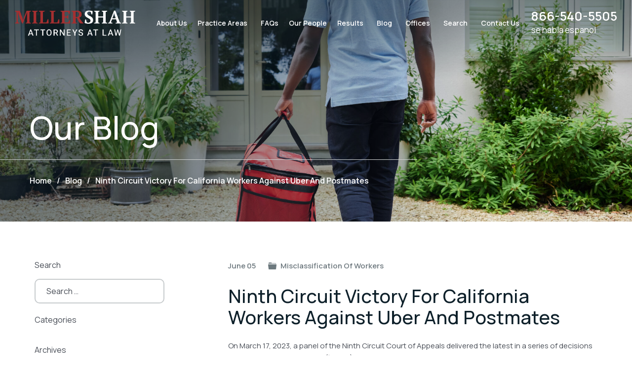

--- FILE ---
content_type: text/html; charset=UTF-8
request_url: https://misclassification.com/ninth-circuit-worker/
body_size: 52154
content:
<!doctype html>
<html lang="en-US" prefix="og: https://ogp.me/ns#">
<head> <script>
var gform;gform||(document.addEventListener("gform_main_scripts_loaded",function(){gform.scriptsLoaded=!0}),document.addEventListener("gform/theme/scripts_loaded",function(){gform.themeScriptsLoaded=!0}),window.addEventListener("DOMContentLoaded",function(){gform.domLoaded=!0}),gform={domLoaded:!1,scriptsLoaded:!1,themeScriptsLoaded:!1,isFormEditor:()=>"function"==typeof InitializeEditor,callIfLoaded:function(o){return!(!gform.domLoaded||!gform.scriptsLoaded||!gform.themeScriptsLoaded&&!gform.isFormEditor()||(gform.isFormEditor()&&console.warn("The use of gform.initializeOnLoaded() is deprecated in the form editor context and will be removed in Gravity Forms 3.1."),o(),0))},initializeOnLoaded:function(o){gform.callIfLoaded(o)||(document.addEventListener("gform_main_scripts_loaded",()=>{gform.scriptsLoaded=!0,gform.callIfLoaded(o)}),document.addEventListener("gform/theme/scripts_loaded",()=>{gform.themeScriptsLoaded=!0,gform.callIfLoaded(o)}),window.addEventListener("DOMContentLoaded",()=>{gform.domLoaded=!0,gform.callIfLoaded(o)}))},hooks:{action:{},filter:{}},addAction:function(o,r,e,t){gform.addHook("action",o,r,e,t)},addFilter:function(o,r,e,t){gform.addHook("filter",o,r,e,t)},doAction:function(o){gform.doHook("action",o,arguments)},applyFilters:function(o){return gform.doHook("filter",o,arguments)},removeAction:function(o,r){gform.removeHook("action",o,r)},removeFilter:function(o,r,e){gform.removeHook("filter",o,r,e)},addHook:function(o,r,e,t,n){null==gform.hooks[o][r]&&(gform.hooks[o][r]=[]);var d=gform.hooks[o][r];null==n&&(n=r+"_"+d.length),gform.hooks[o][r].push({tag:n,callable:e,priority:t=null==t?10:t})},doHook:function(r,o,e){var t;if(e=Array.prototype.slice.call(e,1),null!=gform.hooks[r][o]&&((o=gform.hooks[r][o]).sort(function(o,r){return o.priority-r.priority}),o.forEach(function(o){"function"!=typeof(t=o.callable)&&(t=window[t]),"action"==r?t.apply(null,e):e[0]=t.apply(null,e)})),"filter"==r)return e[0]},removeHook:function(o,r,t,n){var e;null!=gform.hooks[o][r]&&(e=(e=gform.hooks[o][r]).filter(function(o,r,e){return!!(null!=n&&n!=o.tag||null!=t&&t!=o.priority)}),gform.hooks[o][r]=e)}});
</script>
<meta charset="UTF-8" /><script>if(navigator.userAgent.match(/MSIE|Internet Explorer/i)||navigator.userAgent.match(/Trident\/7\..*?rv:11/i)){var href=document.location.href;if(!href.match(/[?&]nowprocket/)){if(href.indexOf("?")==-1){if(href.indexOf("#")==-1){document.location.href=href+"?nowprocket=1"}else{document.location.href=href.replace("#","?nowprocket=1#")}}else{if(href.indexOf("#")==-1){document.location.href=href+"&nowprocket=1"}else{document.location.href=href.replace("#","&nowprocket=1#")}}}}</script><script>(()=>{class RocketLazyLoadScripts{constructor(){this.v="2.0.4",this.userEvents=["keydown","keyup","mousedown","mouseup","mousemove","mouseover","mouseout","touchmove","touchstart","touchend","touchcancel","wheel","click","dblclick","input"],this.attributeEvents=["onblur","onclick","oncontextmenu","ondblclick","onfocus","onmousedown","onmouseenter","onmouseleave","onmousemove","onmouseout","onmouseover","onmouseup","onmousewheel","onscroll","onsubmit"]}async t(){this.i(),this.o(),/iP(ad|hone)/.test(navigator.userAgent)&&this.h(),this.u(),this.l(this),this.m(),this.k(this),this.p(this),this._(),await Promise.all([this.R(),this.L()]),this.lastBreath=Date.now(),this.S(this),this.P(),this.D(),this.O(),this.M(),await this.C(this.delayedScripts.normal),await this.C(this.delayedScripts.defer),await this.C(this.delayedScripts.async),await this.T(),await this.F(),await this.j(),await this.A(),window.dispatchEvent(new Event("rocket-allScriptsLoaded")),this.everythingLoaded=!0,this.lastTouchEnd&&await new Promise(t=>setTimeout(t,500-Date.now()+this.lastTouchEnd)),this.I(),this.H(),this.U(),this.W()}i(){this.CSPIssue=sessionStorage.getItem("rocketCSPIssue"),document.addEventListener("securitypolicyviolation",t=>{this.CSPIssue||"script-src-elem"!==t.violatedDirective||"data"!==t.blockedURI||(this.CSPIssue=!0,sessionStorage.setItem("rocketCSPIssue",!0))},{isRocket:!0})}o(){window.addEventListener("pageshow",t=>{this.persisted=t.persisted,this.realWindowLoadedFired=!0},{isRocket:!0}),window.addEventListener("pagehide",()=>{this.onFirstUserAction=null},{isRocket:!0})}h(){let t;function e(e){t=e}window.addEventListener("touchstart",e,{isRocket:!0}),window.addEventListener("touchend",function i(o){o.changedTouches[0]&&t.changedTouches[0]&&Math.abs(o.changedTouches[0].pageX-t.changedTouches[0].pageX)<10&&Math.abs(o.changedTouches[0].pageY-t.changedTouches[0].pageY)<10&&o.timeStamp-t.timeStamp<200&&(window.removeEventListener("touchstart",e,{isRocket:!0}),window.removeEventListener("touchend",i,{isRocket:!0}),"INPUT"===o.target.tagName&&"text"===o.target.type||(o.target.dispatchEvent(new TouchEvent("touchend",{target:o.target,bubbles:!0})),o.target.dispatchEvent(new MouseEvent("mouseover",{target:o.target,bubbles:!0})),o.target.dispatchEvent(new PointerEvent("click",{target:o.target,bubbles:!0,cancelable:!0,detail:1,clientX:o.changedTouches[0].clientX,clientY:o.changedTouches[0].clientY})),event.preventDefault()))},{isRocket:!0})}q(t){this.userActionTriggered||("mousemove"!==t.type||this.firstMousemoveIgnored?"keyup"===t.type||"mouseover"===t.type||"mouseout"===t.type||(this.userActionTriggered=!0,this.onFirstUserAction&&this.onFirstUserAction()):this.firstMousemoveIgnored=!0),"click"===t.type&&t.preventDefault(),t.stopPropagation(),t.stopImmediatePropagation(),"touchstart"===this.lastEvent&&"touchend"===t.type&&(this.lastTouchEnd=Date.now()),"click"===t.type&&(this.lastTouchEnd=0),this.lastEvent=t.type,t.composedPath&&t.composedPath()[0].getRootNode()instanceof ShadowRoot&&(t.rocketTarget=t.composedPath()[0]),this.savedUserEvents.push(t)}u(){this.savedUserEvents=[],this.userEventHandler=this.q.bind(this),this.userEvents.forEach(t=>window.addEventListener(t,this.userEventHandler,{passive:!1,isRocket:!0})),document.addEventListener("visibilitychange",this.userEventHandler,{isRocket:!0})}U(){this.userEvents.forEach(t=>window.removeEventListener(t,this.userEventHandler,{passive:!1,isRocket:!0})),document.removeEventListener("visibilitychange",this.userEventHandler,{isRocket:!0}),this.savedUserEvents.forEach(t=>{(t.rocketTarget||t.target).dispatchEvent(new window[t.constructor.name](t.type,t))})}m(){const t="return false",e=Array.from(this.attributeEvents,t=>"data-rocket-"+t),i="["+this.attributeEvents.join("],[")+"]",o="[data-rocket-"+this.attributeEvents.join("],[data-rocket-")+"]",s=(e,i,o)=>{o&&o!==t&&(e.setAttribute("data-rocket-"+i,o),e["rocket"+i]=new Function("event",o),e.setAttribute(i,t))};new MutationObserver(t=>{for(const n of t)"attributes"===n.type&&(n.attributeName.startsWith("data-rocket-")||this.everythingLoaded?n.attributeName.startsWith("data-rocket-")&&this.everythingLoaded&&this.N(n.target,n.attributeName.substring(12)):s(n.target,n.attributeName,n.target.getAttribute(n.attributeName))),"childList"===n.type&&n.addedNodes.forEach(t=>{if(t.nodeType===Node.ELEMENT_NODE)if(this.everythingLoaded)for(const i of[t,...t.querySelectorAll(o)])for(const t of i.getAttributeNames())e.includes(t)&&this.N(i,t.substring(12));else for(const e of[t,...t.querySelectorAll(i)])for(const t of e.getAttributeNames())this.attributeEvents.includes(t)&&s(e,t,e.getAttribute(t))})}).observe(document,{subtree:!0,childList:!0,attributeFilter:[...this.attributeEvents,...e]})}I(){this.attributeEvents.forEach(t=>{document.querySelectorAll("[data-rocket-"+t+"]").forEach(e=>{this.N(e,t)})})}N(t,e){const i=t.getAttribute("data-rocket-"+e);i&&(t.setAttribute(e,i),t.removeAttribute("data-rocket-"+e))}k(t){Object.defineProperty(HTMLElement.prototype,"onclick",{get(){return this.rocketonclick||null},set(e){this.rocketonclick=e,this.setAttribute(t.everythingLoaded?"onclick":"data-rocket-onclick","this.rocketonclick(event)")}})}S(t){function e(e,i){let o=e[i];e[i]=null,Object.defineProperty(e,i,{get:()=>o,set(s){t.everythingLoaded?o=s:e["rocket"+i]=o=s}})}e(document,"onreadystatechange"),e(window,"onload"),e(window,"onpageshow");try{Object.defineProperty(document,"readyState",{get:()=>t.rocketReadyState,set(e){t.rocketReadyState=e},configurable:!0}),document.readyState="loading"}catch(t){console.log("WPRocket DJE readyState conflict, bypassing")}}l(t){this.originalAddEventListener=EventTarget.prototype.addEventListener,this.originalRemoveEventListener=EventTarget.prototype.removeEventListener,this.savedEventListeners=[],EventTarget.prototype.addEventListener=function(e,i,o){o&&o.isRocket||!t.B(e,this)&&!t.userEvents.includes(e)||t.B(e,this)&&!t.userActionTriggered||e.startsWith("rocket-")||t.everythingLoaded?t.originalAddEventListener.call(this,e,i,o):(t.savedEventListeners.push({target:this,remove:!1,type:e,func:i,options:o}),"mouseenter"!==e&&"mouseleave"!==e||t.originalAddEventListener.call(this,e,t.savedUserEvents.push,o))},EventTarget.prototype.removeEventListener=function(e,i,o){o&&o.isRocket||!t.B(e,this)&&!t.userEvents.includes(e)||t.B(e,this)&&!t.userActionTriggered||e.startsWith("rocket-")||t.everythingLoaded?t.originalRemoveEventListener.call(this,e,i,o):t.savedEventListeners.push({target:this,remove:!0,type:e,func:i,options:o})}}J(t,e){this.savedEventListeners=this.savedEventListeners.filter(i=>{let o=i.type,s=i.target||window;return e!==o||t!==s||(this.B(o,s)&&(i.type="rocket-"+o),this.$(i),!1)})}H(){EventTarget.prototype.addEventListener=this.originalAddEventListener,EventTarget.prototype.removeEventListener=this.originalRemoveEventListener,this.savedEventListeners.forEach(t=>this.$(t))}$(t){t.remove?this.originalRemoveEventListener.call(t.target,t.type,t.func,t.options):this.originalAddEventListener.call(t.target,t.type,t.func,t.options)}p(t){let e;function i(e){return t.everythingLoaded?e:e.split(" ").map(t=>"load"===t||t.startsWith("load.")?"rocket-jquery-load":t).join(" ")}function o(o){function s(e){const s=o.fn[e];o.fn[e]=o.fn.init.prototype[e]=function(){return this[0]===window&&t.userActionTriggered&&("string"==typeof arguments[0]||arguments[0]instanceof String?arguments[0]=i(arguments[0]):"object"==typeof arguments[0]&&Object.keys(arguments[0]).forEach(t=>{const e=arguments[0][t];delete arguments[0][t],arguments[0][i(t)]=e})),s.apply(this,arguments),this}}if(o&&o.fn&&!t.allJQueries.includes(o)){const e={DOMContentLoaded:[],"rocket-DOMContentLoaded":[]};for(const t in e)document.addEventListener(t,()=>{e[t].forEach(t=>t())},{isRocket:!0});o.fn.ready=o.fn.init.prototype.ready=function(i){function s(){parseInt(o.fn.jquery)>2?setTimeout(()=>i.bind(document)(o)):i.bind(document)(o)}return"function"==typeof i&&(t.realDomReadyFired?!t.userActionTriggered||t.fauxDomReadyFired?s():e["rocket-DOMContentLoaded"].push(s):e.DOMContentLoaded.push(s)),o([])},s("on"),s("one"),s("off"),t.allJQueries.push(o)}e=o}t.allJQueries=[],o(window.jQuery),Object.defineProperty(window,"jQuery",{get:()=>e,set(t){o(t)}})}P(){const t=new Map;document.write=document.writeln=function(e){const i=document.currentScript,o=document.createRange(),s=i.parentElement;let n=t.get(i);void 0===n&&(n=i.nextSibling,t.set(i,n));const c=document.createDocumentFragment();o.setStart(c,0),c.appendChild(o.createContextualFragment(e)),s.insertBefore(c,n)}}async R(){return new Promise(t=>{this.userActionTriggered?t():this.onFirstUserAction=t})}async L(){return new Promise(t=>{document.addEventListener("DOMContentLoaded",()=>{this.realDomReadyFired=!0,t()},{isRocket:!0})})}async j(){return this.realWindowLoadedFired?Promise.resolve():new Promise(t=>{window.addEventListener("load",t,{isRocket:!0})})}M(){this.pendingScripts=[];this.scriptsMutationObserver=new MutationObserver(t=>{for(const e of t)e.addedNodes.forEach(t=>{"SCRIPT"!==t.tagName||t.noModule||t.isWPRocket||this.pendingScripts.push({script:t,promise:new Promise(e=>{const i=()=>{const i=this.pendingScripts.findIndex(e=>e.script===t);i>=0&&this.pendingScripts.splice(i,1),e()};t.addEventListener("load",i,{isRocket:!0}),t.addEventListener("error",i,{isRocket:!0}),setTimeout(i,1e3)})})})}),this.scriptsMutationObserver.observe(document,{childList:!0,subtree:!0})}async F(){await this.X(),this.pendingScripts.length?(await this.pendingScripts[0].promise,await this.F()):this.scriptsMutationObserver.disconnect()}D(){this.delayedScripts={normal:[],async:[],defer:[]},document.querySelectorAll("script[type$=rocketlazyloadscript]").forEach(t=>{t.hasAttribute("data-rocket-src")?t.hasAttribute("async")&&!1!==t.async?this.delayedScripts.async.push(t):t.hasAttribute("defer")&&!1!==t.defer||"module"===t.getAttribute("data-rocket-type")?this.delayedScripts.defer.push(t):this.delayedScripts.normal.push(t):this.delayedScripts.normal.push(t)})}async _(){await this.L();let t=[];document.querySelectorAll("script[type$=rocketlazyloadscript][data-rocket-src]").forEach(e=>{let i=e.getAttribute("data-rocket-src");if(i&&!i.startsWith("data:")){i.startsWith("//")&&(i=location.protocol+i);try{const o=new URL(i).origin;o!==location.origin&&t.push({src:o,crossOrigin:e.crossOrigin||"module"===e.getAttribute("data-rocket-type")})}catch(t){}}}),t=[...new Map(t.map(t=>[JSON.stringify(t),t])).values()],this.Y(t,"preconnect")}async G(t){if(await this.K(),!0!==t.noModule||!("noModule"in HTMLScriptElement.prototype))return new Promise(e=>{let i;function o(){(i||t).setAttribute("data-rocket-status","executed"),e()}try{if(navigator.userAgent.includes("Firefox/")||""===navigator.vendor||this.CSPIssue)i=document.createElement("script"),[...t.attributes].forEach(t=>{let e=t.nodeName;"type"!==e&&("data-rocket-type"===e&&(e="type"),"data-rocket-src"===e&&(e="src"),i.setAttribute(e,t.nodeValue))}),t.text&&(i.text=t.text),t.nonce&&(i.nonce=t.nonce),i.hasAttribute("src")?(i.addEventListener("load",o,{isRocket:!0}),i.addEventListener("error",()=>{i.setAttribute("data-rocket-status","failed-network"),e()},{isRocket:!0}),setTimeout(()=>{i.isConnected||e()},1)):(i.text=t.text,o()),i.isWPRocket=!0,t.parentNode.replaceChild(i,t);else{const i=t.getAttribute("data-rocket-type"),s=t.getAttribute("data-rocket-src");i?(t.type=i,t.removeAttribute("data-rocket-type")):t.removeAttribute("type"),t.addEventListener("load",o,{isRocket:!0}),t.addEventListener("error",i=>{this.CSPIssue&&i.target.src.startsWith("data:")?(console.log("WPRocket: CSP fallback activated"),t.removeAttribute("src"),this.G(t).then(e)):(t.setAttribute("data-rocket-status","failed-network"),e())},{isRocket:!0}),s?(t.fetchPriority="high",t.removeAttribute("data-rocket-src"),t.src=s):t.src="data:text/javascript;base64,"+window.btoa(unescape(encodeURIComponent(t.text)))}}catch(i){t.setAttribute("data-rocket-status","failed-transform"),e()}});t.setAttribute("data-rocket-status","skipped")}async C(t){const e=t.shift();return e?(e.isConnected&&await this.G(e),this.C(t)):Promise.resolve()}O(){this.Y([...this.delayedScripts.normal,...this.delayedScripts.defer,...this.delayedScripts.async],"preload")}Y(t,e){this.trash=this.trash||[];let i=!0;var o=document.createDocumentFragment();t.forEach(t=>{const s=t.getAttribute&&t.getAttribute("data-rocket-src")||t.src;if(s&&!s.startsWith("data:")){const n=document.createElement("link");n.href=s,n.rel=e,"preconnect"!==e&&(n.as="script",n.fetchPriority=i?"high":"low"),t.getAttribute&&"module"===t.getAttribute("data-rocket-type")&&(n.crossOrigin=!0),t.crossOrigin&&(n.crossOrigin=t.crossOrigin),t.integrity&&(n.integrity=t.integrity),t.nonce&&(n.nonce=t.nonce),o.appendChild(n),this.trash.push(n),i=!1}}),document.head.appendChild(o)}W(){this.trash.forEach(t=>t.remove())}async T(){try{document.readyState="interactive"}catch(t){}this.fauxDomReadyFired=!0;try{await this.K(),this.J(document,"readystatechange"),document.dispatchEvent(new Event("rocket-readystatechange")),await this.K(),document.rocketonreadystatechange&&document.rocketonreadystatechange(),await this.K(),this.J(document,"DOMContentLoaded"),document.dispatchEvent(new Event("rocket-DOMContentLoaded")),await this.K(),this.J(window,"DOMContentLoaded"),window.dispatchEvent(new Event("rocket-DOMContentLoaded"))}catch(t){console.error(t)}}async A(){try{document.readyState="complete"}catch(t){}try{await this.K(),this.J(document,"readystatechange"),document.dispatchEvent(new Event("rocket-readystatechange")),await this.K(),document.rocketonreadystatechange&&document.rocketonreadystatechange(),await this.K(),this.J(window,"load"),window.dispatchEvent(new Event("rocket-load")),await this.K(),window.rocketonload&&window.rocketonload(),await this.K(),this.allJQueries.forEach(t=>t(window).trigger("rocket-jquery-load")),await this.K(),this.J(window,"pageshow");const t=new Event("rocket-pageshow");t.persisted=this.persisted,window.dispatchEvent(t),await this.K(),window.rocketonpageshow&&window.rocketonpageshow({persisted:this.persisted})}catch(t){console.error(t)}}async K(){Date.now()-this.lastBreath>45&&(await this.X(),this.lastBreath=Date.now())}async X(){return document.hidden?new Promise(t=>setTimeout(t)):new Promise(t=>requestAnimationFrame(t))}B(t,e){return e===document&&"readystatechange"===t||(e===document&&"DOMContentLoaded"===t||(e===window&&"DOMContentLoaded"===t||(e===window&&"load"===t||e===window&&"pageshow"===t)))}static run(){(new RocketLazyLoadScripts).t()}}RocketLazyLoadScripts.run()})();</script>
    
    <meta name="viewport" content="width=device-width, initial-scale=1.0, maximum-scale=1.0, user-scalable=no">
    <meta name="google-site-verification" content="y5FaBimOJr5NiXiRet_YSuOy2VXLjCrlTUgxK4r27IM" />
    <link rel="profile" href="https://gmpg.org/xfn/11" />
    
            <script data-no-defer="1" data-ezscrex="false" data-cfasync="false" data-pagespeed-no-defer data-cookieconsent="ignore">
                var ctPublicFunctions = {"_ajax_nonce":"a75396ece7","_rest_nonce":"1cc22c6798","_ajax_url":"\/wp-admin\/admin-ajax.php","_rest_url":"https:\/\/misclassification.com\/wp-json\/","data__cookies_type":"none","data__ajax_type":"rest","data__bot_detector_enabled":"1","data__frontend_data_log_enabled":1,"cookiePrefix":"","wprocket_detected":true,"host_url":"misclassification.com","text__ee_click_to_select":"Click to select the whole data","text__ee_original_email":"The complete one is","text__ee_got_it":"Got it","text__ee_blocked":"Blocked","text__ee_cannot_connect":"Cannot connect","text__ee_cannot_decode":"Can not decode email. Unknown reason","text__ee_email_decoder":"CleanTalk email decoder","text__ee_wait_for_decoding":"The magic is on the way!","text__ee_decoding_process":"Please wait a few seconds while we decode the contact data."}
            </script>
        
            <script data-no-defer="1" data-ezscrex="false" data-cfasync="false" data-pagespeed-no-defer data-cookieconsent="ignore">
                var ctPublic = {"_ajax_nonce":"a75396ece7","settings__forms__check_internal":"0","settings__forms__check_external":"0","settings__forms__force_protection":0,"settings__forms__search_test":"1","settings__forms__wc_add_to_cart":"0","settings__data__bot_detector_enabled":"1","settings__sfw__anti_crawler":0,"blog_home":"https:\/\/misclassification.com\/","pixel__setting":"3","pixel__enabled":true,"pixel__url":null,"data__email_check_before_post":"1","data__email_check_exist_post":0,"data__cookies_type":"none","data__key_is_ok":true,"data__visible_fields_required":true,"wl_brandname":"Anti-Spam by CleanTalk","wl_brandname_short":"CleanTalk","ct_checkjs_key":"414a06b2492ddfe4071d56a0b6c748bf5b8e5b69120ba053577f8e12e4af58c5","emailEncoderPassKey":"9f6716cc6cb9beed38bb4a1c216d1dcd","bot_detector_forms_excluded":"W10=","advancedCacheExists":true,"varnishCacheExists":false,"wc_ajax_add_to_cart":false}
            </script>
        
<!-- Search Engine Optimization by Rank Math PRO - https://rankmath.com/ -->
<title>Ninth Circuit Victory for California Workers Against Uber and Postmates | Miller Shah | Employee Misclassification Attorneys Connecticut</title>
<link data-rocket-preload as="style" href="https://fonts.googleapis.com/css2?family=Manrope:wght@200;300;400;500;600;700;800&#038;family=Source+Serif+4:ital,opsz,wght@0,8..60,200;0,8..60,300;0,8..60,400;0,8..60,500;0,8..60,600;0,8..60,700;0,8..60,800;0,8..60,900;1,8..60,200;1,8..60,300;1,8..60,400;1,8..60,500;1,8..60,600;1,8..60,700;1,8..60,800;1,8..60,900&#038;display=swap" rel="preload">
<link href="https://fonts.googleapis.com/css2?family=Manrope:wght@200;300;400;500;600;700;800&#038;family=Source+Serif+4:ital,opsz,wght@0,8..60,200;0,8..60,300;0,8..60,400;0,8..60,500;0,8..60,600;0,8..60,700;0,8..60,800;0,8..60,900;1,8..60,200;1,8..60,300;1,8..60,400;1,8..60,500;1,8..60,600;1,8..60,700;1,8..60,800;1,8..60,900&#038;display=swap" media="print" onload="this.media=&#039;all&#039;" rel="stylesheet">
<noscript data-wpr-hosted-gf-parameters=""><link rel="stylesheet" href="https://fonts.googleapis.com/css2?family=Manrope:wght@200;300;400;500;600;700;800&#038;family=Source+Serif+4:ital,opsz,wght@0,8..60,200;0,8..60,300;0,8..60,400;0,8..60,500;0,8..60,600;0,8..60,700;0,8..60,800;0,8..60,900;1,8..60,200;1,8..60,300;1,8..60,400;1,8..60,500;1,8..60,600;1,8..60,700;1,8..60,800;1,8..60,900&#038;display=swap"></noscript>
<meta name="description" content="The Ninth Circuit revived Uber and Postmates’ equal protection claims against A.B. 5, ruling they plausibly alleged unfair treatment of gig workers. Call our Connecticut employee misclassification lawyers if you need help."/>
<meta name="robots" content="follow, index, max-snippet:-1, max-video-preview:-1, max-image-preview:large"/>
<link rel="canonical" href="https://misclassification.com/ninth-circuit-worker/" />
<meta property="og:locale" content="en_US" />
<meta property="og:type" content="article" />
<meta property="og:title" content="Ninth Circuit Victory for California Workers Against Uber and Postmates | Miller Shah | Employee Misclassification Attorneys Connecticut" />
<meta property="og:description" content="The Ninth Circuit revived Uber and Postmates’ equal protection claims against A.B. 5, ruling they plausibly alleged unfair treatment of gig workers. Call our Connecticut employee misclassification lawyers if you need help." />
<meta property="og:url" content="https://misclassification.com/ninth-circuit-worker/" />
<meta property="og:site_name" content="Miller Shah" />
<meta property="article:section" content="Misclassification of Workers" />
<meta property="og:updated_time" content="2024-03-25T14:05:02-05:00" />
<meta property="og:image" content="https://misclassification.com/wp-content/uploads/2023/06/AdobeStock_458577473-scaled.jpeg" />
<meta property="og:image:secure_url" content="https://misclassification.com/wp-content/uploads/2023/06/AdobeStock_458577473-scaled.jpeg" />
<meta property="og:image:width" content="2000" />
<meta property="og:image:height" content="1334" />
<meta property="og:image:alt" content="A person carrying a red insulated bag walks towards a house with a white exterior and potted plants. In the bustling city behind, Philadelphia wage and hour dispute attorneys work tirelessly to protect workers&#039; rights." />
<meta property="og:image:type" content="image/jpeg" />
<meta property="article:published_time" content="2023-06-05T05:23:16-05:00" />
<meta property="article:modified_time" content="2024-03-25T14:05:02-05:00" />
<meta name="twitter:card" content="summary_large_image" />
<meta name="twitter:title" content="Ninth Circuit Victory for California Workers Against Uber and Postmates | Miller Shah | Employee Misclassification Attorneys Connecticut" />
<meta name="twitter:description" content="The Ninth Circuit revived Uber and Postmates’ equal protection claims against A.B. 5, ruling they plausibly alleged unfair treatment of gig workers. Call our Connecticut employee misclassification lawyers if you need help." />
<meta name="twitter:image" content="https://misclassification.com/wp-content/uploads/2023/06/AdobeStock_458577473-scaled.jpeg" />
<meta name="twitter:label1" content="Written by" />
<meta name="twitter:data1" content="Miller Shah LLP" />
<meta name="twitter:label2" content="Time to read" />
<meta name="twitter:data2" content="4 minutes" />
<script type="application/ld+json" class="rank-math-schema-pro">{"@context":"https://schema.org","@graph":[{"@type":["Person","Organization"],"@id":"https://misclassification.com/#person","name":"Miller Shah"},{"@type":"WebSite","@id":"https://misclassification.com/#website","url":"https://misclassification.com","name":"Miller Shah","publisher":{"@id":"https://misclassification.com/#person"},"inLanguage":"en-US"},{"@type":"ImageObject","@id":"https://misclassification.com/wp-content/uploads/2023/06/AdobeStock_458577473-scaled.jpeg","url":"https://misclassification.com/wp-content/uploads/2023/06/AdobeStock_458577473-scaled.jpeg","width":"2000","height":"1334","caption":"A person carrying a red insulated bag walks towards a house with a white exterior and potted plants. In the bustling city behind, Philadelphia wage and hour dispute attorneys work tirelessly to protect workers' rights.","inLanguage":"en-US"},{"@type":"BreadcrumbList","@id":"https://misclassification.com/ninth-circuit-worker/#breadcrumb","itemListElement":[{"@type":"ListItem","position":"1","item":{"@id":"https://misclassification.com","name":"Home"}},{"@type":"ListItem","position":"2","item":{"@id":"https://misclassification.com/category/misclassification-of-workers/","name":"Misclassification of Workers"}},{"@type":"ListItem","position":"3","item":{"@id":"https://misclassification.com/ninth-circuit-worker/","name":"Ninth Circuit Victory for California Workers Against Uber and Postmates"}}]},{"@type":"WebPage","@id":"https://misclassification.com/ninth-circuit-worker/#webpage","url":"https://misclassification.com/ninth-circuit-worker/","name":"Ninth Circuit Victory for California Workers Against Uber and Postmates | Miller Shah | Employee Misclassification Attorneys Connecticut","datePublished":"2023-06-05T05:23:16-05:00","dateModified":"2024-03-25T14:05:02-05:00","isPartOf":{"@id":"https://misclassification.com/#website"},"primaryImageOfPage":{"@id":"https://misclassification.com/wp-content/uploads/2023/06/AdobeStock_458577473-scaled.jpeg"},"inLanguage":"en-US","breadcrumb":{"@id":"https://misclassification.com/ninth-circuit-worker/#breadcrumb"}},{"@type":"Person","@id":"https://misclassification.com/author/miller-shah-llp/","name":"Miller Shah LLP","url":"https://misclassification.com/author/miller-shah-llp/","image":{"@type":"ImageObject","@id":"https://secure.gravatar.com/avatar/ef5346b4e501d1e641b5df8dda6f1cf623d1cfc82f96939f60ad785f39f44d3a?s=96&amp;d=mm&amp;r=g","url":"https://secure.gravatar.com/avatar/ef5346b4e501d1e641b5df8dda6f1cf623d1cfc82f96939f60ad785f39f44d3a?s=96&amp;d=mm&amp;r=g","caption":"Miller Shah LLP","inLanguage":"en-US"}},{"@type":"BlogPosting","headline":"Ninth Circuit Victory for California Workers Against Uber and Postmates | Miller Shah | Employee","datePublished":"2023-06-05T05:23:16-05:00","dateModified":"2024-03-25T14:05:02-05:00","articleSection":"Misclassification of Workers","author":{"@id":"https://misclassification.com/author/miller-shah-llp/","name":"Miller Shah LLP"},"publisher":{"@id":"https://misclassification.com/#person"},"description":"The Ninth Circuit revived Uber and Postmates\u2019 equal protection claims against A.B. 5, ruling they plausibly alleged unfair treatment of gig workers. Call our Connecticut employee misclassification lawyers if you need help.","name":"Ninth Circuit Victory for California Workers Against Uber and Postmates | Miller Shah | Employee","@id":"https://misclassification.com/ninth-circuit-worker/#richSnippet","isPartOf":{"@id":"https://misclassification.com/ninth-circuit-worker/#webpage"},"image":{"@id":"https://misclassification.com/wp-content/uploads/2023/06/AdobeStock_458577473-scaled.jpeg"},"inLanguage":"en-US","mainEntityOfPage":{"@id":"https://misclassification.com/ninth-circuit-worker/#webpage"}}]}</script>
<!-- /Rank Math WordPress SEO plugin -->

<link rel='dns-prefetch' href='//fd.cleantalk.org' />
<link href='https://fonts.gstatic.com' crossorigin rel='preconnect' />
<link rel="alternate" type="application/rss+xml" title="Miller Shah &raquo; Feed" href="https://misclassification.com/feed/" />
<link rel="alternate" title="oEmbed (JSON)" type="application/json+oembed" href="https://misclassification.com/wp-json/oembed/1.0/embed?url=https%3A%2F%2Fmisclassification.com%2Fninth-circuit-worker%2F" />
<link rel="alternate" title="oEmbed (XML)" type="text/xml+oembed" href="https://misclassification.com/wp-json/oembed/1.0/embed?url=https%3A%2F%2Fmisclassification.com%2Fninth-circuit-worker%2F&#038;format=xml" />
		<!-- This site uses the Google Analytics by MonsterInsights plugin v9.11.1 - Using Analytics tracking - https://www.monsterinsights.com/ -->
							<script type="rocketlazyloadscript" data-rocket-src="//www.googletagmanager.com/gtag/js?id=G-2ZRMQQFM4D"  data-cfasync="false" data-wpfc-render="false" async></script>
			<script type="rocketlazyloadscript" data-cfasync="false" data-wpfc-render="false">
				var mi_version = '9.11.1';
				var mi_track_user = true;
				var mi_no_track_reason = '';
								var MonsterInsightsDefaultLocations = {"page_location":"https:\/\/misclassification.com\/ninth-circuit-worker\/"};
								if ( typeof MonsterInsightsPrivacyGuardFilter === 'function' ) {
					var MonsterInsightsLocations = (typeof MonsterInsightsExcludeQuery === 'object') ? MonsterInsightsPrivacyGuardFilter( MonsterInsightsExcludeQuery ) : MonsterInsightsPrivacyGuardFilter( MonsterInsightsDefaultLocations );
				} else {
					var MonsterInsightsLocations = (typeof MonsterInsightsExcludeQuery === 'object') ? MonsterInsightsExcludeQuery : MonsterInsightsDefaultLocations;
				}

								var disableStrs = [
										'ga-disable-G-2ZRMQQFM4D',
									];

				/* Function to detect opted out users */
				function __gtagTrackerIsOptedOut() {
					for (var index = 0; index < disableStrs.length; index++) {
						if (document.cookie.indexOf(disableStrs[index] + '=true') > -1) {
							return true;
						}
					}

					return false;
				}

				/* Disable tracking if the opt-out cookie exists. */
				if (__gtagTrackerIsOptedOut()) {
					for (var index = 0; index < disableStrs.length; index++) {
						window[disableStrs[index]] = true;
					}
				}

				/* Opt-out function */
				function __gtagTrackerOptout() {
					for (var index = 0; index < disableStrs.length; index++) {
						document.cookie = disableStrs[index] + '=true; expires=Thu, 31 Dec 2099 23:59:59 UTC; path=/';
						window[disableStrs[index]] = true;
					}
				}

				if ('undefined' === typeof gaOptout) {
					function gaOptout() {
						__gtagTrackerOptout();
					}
				}
								window.dataLayer = window.dataLayer || [];

				window.MonsterInsightsDualTracker = {
					helpers: {},
					trackers: {},
				};
				if (mi_track_user) {
					function __gtagDataLayer() {
						dataLayer.push(arguments);
					}

					function __gtagTracker(type, name, parameters) {
						if (!parameters) {
							parameters = {};
						}

						if (parameters.send_to) {
							__gtagDataLayer.apply(null, arguments);
							return;
						}

						if (type === 'event') {
														parameters.send_to = monsterinsights_frontend.v4_id;
							var hookName = name;
							if (typeof parameters['event_category'] !== 'undefined') {
								hookName = parameters['event_category'] + ':' + name;
							}

							if (typeof MonsterInsightsDualTracker.trackers[hookName] !== 'undefined') {
								MonsterInsightsDualTracker.trackers[hookName](parameters);
							} else {
								__gtagDataLayer('event', name, parameters);
							}
							
						} else {
							__gtagDataLayer.apply(null, arguments);
						}
					}

					__gtagTracker('js', new Date());
					__gtagTracker('set', {
						'developer_id.dZGIzZG': true,
											});
					if ( MonsterInsightsLocations.page_location ) {
						__gtagTracker('set', MonsterInsightsLocations);
					}
										__gtagTracker('config', 'G-2ZRMQQFM4D', {"forceSSL":"true","link_attribution":"true"} );
										window.gtag = __gtagTracker;										(function () {
						/* https://developers.google.com/analytics/devguides/collection/analyticsjs/ */
						/* ga and __gaTracker compatibility shim. */
						var noopfn = function () {
							return null;
						};
						var newtracker = function () {
							return new Tracker();
						};
						var Tracker = function () {
							return null;
						};
						var p = Tracker.prototype;
						p.get = noopfn;
						p.set = noopfn;
						p.send = function () {
							var args = Array.prototype.slice.call(arguments);
							args.unshift('send');
							__gaTracker.apply(null, args);
						};
						var __gaTracker = function () {
							var len = arguments.length;
							if (len === 0) {
								return;
							}
							var f = arguments[len - 1];
							if (typeof f !== 'object' || f === null || typeof f.hitCallback !== 'function') {
								if ('send' === arguments[0]) {
									var hitConverted, hitObject = false, action;
									if ('event' === arguments[1]) {
										if ('undefined' !== typeof arguments[3]) {
											hitObject = {
												'eventAction': arguments[3],
												'eventCategory': arguments[2],
												'eventLabel': arguments[4],
												'value': arguments[5] ? arguments[5] : 1,
											}
										}
									}
									if ('pageview' === arguments[1]) {
										if ('undefined' !== typeof arguments[2]) {
											hitObject = {
												'eventAction': 'page_view',
												'page_path': arguments[2],
											}
										}
									}
									if (typeof arguments[2] === 'object') {
										hitObject = arguments[2];
									}
									if (typeof arguments[5] === 'object') {
										Object.assign(hitObject, arguments[5]);
									}
									if ('undefined' !== typeof arguments[1].hitType) {
										hitObject = arguments[1];
										if ('pageview' === hitObject.hitType) {
											hitObject.eventAction = 'page_view';
										}
									}
									if (hitObject) {
										action = 'timing' === arguments[1].hitType ? 'timing_complete' : hitObject.eventAction;
										hitConverted = mapArgs(hitObject);
										__gtagTracker('event', action, hitConverted);
									}
								}
								return;
							}

							function mapArgs(args) {
								var arg, hit = {};
								var gaMap = {
									'eventCategory': 'event_category',
									'eventAction': 'event_action',
									'eventLabel': 'event_label',
									'eventValue': 'event_value',
									'nonInteraction': 'non_interaction',
									'timingCategory': 'event_category',
									'timingVar': 'name',
									'timingValue': 'value',
									'timingLabel': 'event_label',
									'page': 'page_path',
									'location': 'page_location',
									'title': 'page_title',
									'referrer' : 'page_referrer',
								};
								for (arg in args) {
																		if (!(!args.hasOwnProperty(arg) || !gaMap.hasOwnProperty(arg))) {
										hit[gaMap[arg]] = args[arg];
									} else {
										hit[arg] = args[arg];
									}
								}
								return hit;
							}

							try {
								f.hitCallback();
							} catch (ex) {
							}
						};
						__gaTracker.create = newtracker;
						__gaTracker.getByName = newtracker;
						__gaTracker.getAll = function () {
							return [];
						};
						__gaTracker.remove = noopfn;
						__gaTracker.loaded = true;
						window['__gaTracker'] = __gaTracker;
					})();
									} else {
										console.log("");
					(function () {
						function __gtagTracker() {
							return null;
						}

						window['__gtagTracker'] = __gtagTracker;
						window['gtag'] = __gtagTracker;
					})();
									}
			</script>
							<!-- / Google Analytics by MonsterInsights -->
		<style id='wp-img-auto-sizes-contain-inline-css'>
img:is([sizes=auto i],[sizes^="auto," i]){contain-intrinsic-size:3000px 1500px}
/*# sourceURL=wp-img-auto-sizes-contain-inline-css */
</style>
<link data-minify="1" rel='stylesheet' id='dashicons-css' href='https://misclassification.com/wp-content/cache/min/1/wp-includes/css/dashicons.min.css?ver=1769114463' media='all' />
<link data-minify="1" rel='stylesheet' id='thickbox-css' href='https://misclassification.com/wp-content/cache/min/1/wp-includes/js/thickbox/thickbox.css?ver=1769114463' media='all' />
<style id='wp-emoji-styles-inline-css'>

	img.wp-smiley, img.emoji {
		display: inline !important;
		border: none !important;
		box-shadow: none !important;
		height: 1em !important;
		width: 1em !important;
		margin: 0 0.07em !important;
		vertical-align: -0.1em !important;
		background: none !important;
		padding: 0 !important;
	}
/*# sourceURL=wp-emoji-styles-inline-css */
</style>
<style id='wp-block-library-inline-css'>
:root{--wp-block-synced-color:#7a00df;--wp-block-synced-color--rgb:122,0,223;--wp-bound-block-color:var(--wp-block-synced-color);--wp-editor-canvas-background:#ddd;--wp-admin-theme-color:#007cba;--wp-admin-theme-color--rgb:0,124,186;--wp-admin-theme-color-darker-10:#006ba1;--wp-admin-theme-color-darker-10--rgb:0,107,160.5;--wp-admin-theme-color-darker-20:#005a87;--wp-admin-theme-color-darker-20--rgb:0,90,135;--wp-admin-border-width-focus:2px}@media (min-resolution:192dpi){:root{--wp-admin-border-width-focus:1.5px}}.wp-element-button{cursor:pointer}:root .has-very-light-gray-background-color{background-color:#eee}:root .has-very-dark-gray-background-color{background-color:#313131}:root .has-very-light-gray-color{color:#eee}:root .has-very-dark-gray-color{color:#313131}:root .has-vivid-green-cyan-to-vivid-cyan-blue-gradient-background{background:linear-gradient(135deg,#00d084,#0693e3)}:root .has-purple-crush-gradient-background{background:linear-gradient(135deg,#34e2e4,#4721fb 50%,#ab1dfe)}:root .has-hazy-dawn-gradient-background{background:linear-gradient(135deg,#faaca8,#dad0ec)}:root .has-subdued-olive-gradient-background{background:linear-gradient(135deg,#fafae1,#67a671)}:root .has-atomic-cream-gradient-background{background:linear-gradient(135deg,#fdd79a,#004a59)}:root .has-nightshade-gradient-background{background:linear-gradient(135deg,#330968,#31cdcf)}:root .has-midnight-gradient-background{background:linear-gradient(135deg,#020381,#2874fc)}:root{--wp--preset--font-size--normal:16px;--wp--preset--font-size--huge:42px}.has-regular-font-size{font-size:1em}.has-larger-font-size{font-size:2.625em}.has-normal-font-size{font-size:var(--wp--preset--font-size--normal)}.has-huge-font-size{font-size:var(--wp--preset--font-size--huge)}.has-text-align-center{text-align:center}.has-text-align-left{text-align:left}.has-text-align-right{text-align:right}.has-fit-text{white-space:nowrap!important}#end-resizable-editor-section{display:none}.aligncenter{clear:both}.items-justified-left{justify-content:flex-start}.items-justified-center{justify-content:center}.items-justified-right{justify-content:flex-end}.items-justified-space-between{justify-content:space-between}.screen-reader-text{border:0;clip-path:inset(50%);height:1px;margin:-1px;overflow:hidden;padding:0;position:absolute;width:1px;word-wrap:normal!important}.screen-reader-text:focus{background-color:#ddd;clip-path:none;color:#444;display:block;font-size:1em;height:auto;left:5px;line-height:normal;padding:15px 23px 14px;text-decoration:none;top:5px;width:auto;z-index:100000}html :where(.has-border-color){border-style:solid}html :where([style*=border-top-color]){border-top-style:solid}html :where([style*=border-right-color]){border-right-style:solid}html :where([style*=border-bottom-color]){border-bottom-style:solid}html :where([style*=border-left-color]){border-left-style:solid}html :where([style*=border-width]){border-style:solid}html :where([style*=border-top-width]){border-top-style:solid}html :where([style*=border-right-width]){border-right-style:solid}html :where([style*=border-bottom-width]){border-bottom-style:solid}html :where([style*=border-left-width]){border-left-style:solid}html :where(img[class*=wp-image-]){height:auto;max-width:100%}:where(figure){margin:0 0 1em}html :where(.is-position-sticky){--wp-admin--admin-bar--position-offset:var(--wp-admin--admin-bar--height,0px)}@media screen and (max-width:600px){html :where(.is-position-sticky){--wp-admin--admin-bar--position-offset:0px}}

/*# sourceURL=wp-block-library-inline-css */
</style><style id='global-styles-inline-css'>
:root{--wp--preset--aspect-ratio--square: 1;--wp--preset--aspect-ratio--4-3: 4/3;--wp--preset--aspect-ratio--3-4: 3/4;--wp--preset--aspect-ratio--3-2: 3/2;--wp--preset--aspect-ratio--2-3: 2/3;--wp--preset--aspect-ratio--16-9: 16/9;--wp--preset--aspect-ratio--9-16: 9/16;--wp--preset--color--black: #000000;--wp--preset--color--cyan-bluish-gray: #abb8c3;--wp--preset--color--white: #FFF;--wp--preset--color--pale-pink: #f78da7;--wp--preset--color--vivid-red: #cf2e2e;--wp--preset--color--luminous-vivid-orange: #ff6900;--wp--preset--color--luminous-vivid-amber: #fcb900;--wp--preset--color--light-green-cyan: #7bdcb5;--wp--preset--color--vivid-green-cyan: #00d084;--wp--preset--color--pale-cyan-blue: #8ed1fc;--wp--preset--color--vivid-cyan-blue: #0693e3;--wp--preset--color--vivid-purple: #9b51e0;--wp--preset--color--primary: #0073a8;--wp--preset--color--secondary: #005075;--wp--preset--color--dark-gray: #111;--wp--preset--color--light-gray: #767676;--wp--preset--gradient--vivid-cyan-blue-to-vivid-purple: linear-gradient(135deg,rgb(6,147,227) 0%,rgb(155,81,224) 100%);--wp--preset--gradient--light-green-cyan-to-vivid-green-cyan: linear-gradient(135deg,rgb(122,220,180) 0%,rgb(0,208,130) 100%);--wp--preset--gradient--luminous-vivid-amber-to-luminous-vivid-orange: linear-gradient(135deg,rgb(252,185,0) 0%,rgb(255,105,0) 100%);--wp--preset--gradient--luminous-vivid-orange-to-vivid-red: linear-gradient(135deg,rgb(255,105,0) 0%,rgb(207,46,46) 100%);--wp--preset--gradient--very-light-gray-to-cyan-bluish-gray: linear-gradient(135deg,rgb(238,238,238) 0%,rgb(169,184,195) 100%);--wp--preset--gradient--cool-to-warm-spectrum: linear-gradient(135deg,rgb(74,234,220) 0%,rgb(151,120,209) 20%,rgb(207,42,186) 40%,rgb(238,44,130) 60%,rgb(251,105,98) 80%,rgb(254,248,76) 100%);--wp--preset--gradient--blush-light-purple: linear-gradient(135deg,rgb(255,206,236) 0%,rgb(152,150,240) 100%);--wp--preset--gradient--blush-bordeaux: linear-gradient(135deg,rgb(254,205,165) 0%,rgb(254,45,45) 50%,rgb(107,0,62) 100%);--wp--preset--gradient--luminous-dusk: linear-gradient(135deg,rgb(255,203,112) 0%,rgb(199,81,192) 50%,rgb(65,88,208) 100%);--wp--preset--gradient--pale-ocean: linear-gradient(135deg,rgb(255,245,203) 0%,rgb(182,227,212) 50%,rgb(51,167,181) 100%);--wp--preset--gradient--electric-grass: linear-gradient(135deg,rgb(202,248,128) 0%,rgb(113,206,126) 100%);--wp--preset--gradient--midnight: linear-gradient(135deg,rgb(2,3,129) 0%,rgb(40,116,252) 100%);--wp--preset--font-size--small: 19.5px;--wp--preset--font-size--medium: 20px;--wp--preset--font-size--large: 36.5px;--wp--preset--font-size--x-large: 42px;--wp--preset--font-size--normal: 22px;--wp--preset--font-size--huge: 49.5px;--wp--preset--spacing--20: 0.44rem;--wp--preset--spacing--30: 0.67rem;--wp--preset--spacing--40: 1rem;--wp--preset--spacing--50: 1.5rem;--wp--preset--spacing--60: 2.25rem;--wp--preset--spacing--70: 3.38rem;--wp--preset--spacing--80: 5.06rem;--wp--preset--shadow--natural: 6px 6px 9px rgba(0, 0, 0, 0.2);--wp--preset--shadow--deep: 12px 12px 50px rgba(0, 0, 0, 0.4);--wp--preset--shadow--sharp: 6px 6px 0px rgba(0, 0, 0, 0.2);--wp--preset--shadow--outlined: 6px 6px 0px -3px rgb(255, 255, 255), 6px 6px rgb(0, 0, 0);--wp--preset--shadow--crisp: 6px 6px 0px rgb(0, 0, 0);}:where(.is-layout-flex){gap: 0.5em;}:where(.is-layout-grid){gap: 0.5em;}body .is-layout-flex{display: flex;}.is-layout-flex{flex-wrap: wrap;align-items: center;}.is-layout-flex > :is(*, div){margin: 0;}body .is-layout-grid{display: grid;}.is-layout-grid > :is(*, div){margin: 0;}:where(.wp-block-columns.is-layout-flex){gap: 2em;}:where(.wp-block-columns.is-layout-grid){gap: 2em;}:where(.wp-block-post-template.is-layout-flex){gap: 1.25em;}:where(.wp-block-post-template.is-layout-grid){gap: 1.25em;}.has-black-color{color: var(--wp--preset--color--black) !important;}.has-cyan-bluish-gray-color{color: var(--wp--preset--color--cyan-bluish-gray) !important;}.has-white-color{color: var(--wp--preset--color--white) !important;}.has-pale-pink-color{color: var(--wp--preset--color--pale-pink) !important;}.has-vivid-red-color{color: var(--wp--preset--color--vivid-red) !important;}.has-luminous-vivid-orange-color{color: var(--wp--preset--color--luminous-vivid-orange) !important;}.has-luminous-vivid-amber-color{color: var(--wp--preset--color--luminous-vivid-amber) !important;}.has-light-green-cyan-color{color: var(--wp--preset--color--light-green-cyan) !important;}.has-vivid-green-cyan-color{color: var(--wp--preset--color--vivid-green-cyan) !important;}.has-pale-cyan-blue-color{color: var(--wp--preset--color--pale-cyan-blue) !important;}.has-vivid-cyan-blue-color{color: var(--wp--preset--color--vivid-cyan-blue) !important;}.has-vivid-purple-color{color: var(--wp--preset--color--vivid-purple) !important;}.has-black-background-color{background-color: var(--wp--preset--color--black) !important;}.has-cyan-bluish-gray-background-color{background-color: var(--wp--preset--color--cyan-bluish-gray) !important;}.has-white-background-color{background-color: var(--wp--preset--color--white) !important;}.has-pale-pink-background-color{background-color: var(--wp--preset--color--pale-pink) !important;}.has-vivid-red-background-color{background-color: var(--wp--preset--color--vivid-red) !important;}.has-luminous-vivid-orange-background-color{background-color: var(--wp--preset--color--luminous-vivid-orange) !important;}.has-luminous-vivid-amber-background-color{background-color: var(--wp--preset--color--luminous-vivid-amber) !important;}.has-light-green-cyan-background-color{background-color: var(--wp--preset--color--light-green-cyan) !important;}.has-vivid-green-cyan-background-color{background-color: var(--wp--preset--color--vivid-green-cyan) !important;}.has-pale-cyan-blue-background-color{background-color: var(--wp--preset--color--pale-cyan-blue) !important;}.has-vivid-cyan-blue-background-color{background-color: var(--wp--preset--color--vivid-cyan-blue) !important;}.has-vivid-purple-background-color{background-color: var(--wp--preset--color--vivid-purple) !important;}.has-black-border-color{border-color: var(--wp--preset--color--black) !important;}.has-cyan-bluish-gray-border-color{border-color: var(--wp--preset--color--cyan-bluish-gray) !important;}.has-white-border-color{border-color: var(--wp--preset--color--white) !important;}.has-pale-pink-border-color{border-color: var(--wp--preset--color--pale-pink) !important;}.has-vivid-red-border-color{border-color: var(--wp--preset--color--vivid-red) !important;}.has-luminous-vivid-orange-border-color{border-color: var(--wp--preset--color--luminous-vivid-orange) !important;}.has-luminous-vivid-amber-border-color{border-color: var(--wp--preset--color--luminous-vivid-amber) !important;}.has-light-green-cyan-border-color{border-color: var(--wp--preset--color--light-green-cyan) !important;}.has-vivid-green-cyan-border-color{border-color: var(--wp--preset--color--vivid-green-cyan) !important;}.has-pale-cyan-blue-border-color{border-color: var(--wp--preset--color--pale-cyan-blue) !important;}.has-vivid-cyan-blue-border-color{border-color: var(--wp--preset--color--vivid-cyan-blue) !important;}.has-vivid-purple-border-color{border-color: var(--wp--preset--color--vivid-purple) !important;}.has-vivid-cyan-blue-to-vivid-purple-gradient-background{background: var(--wp--preset--gradient--vivid-cyan-blue-to-vivid-purple) !important;}.has-light-green-cyan-to-vivid-green-cyan-gradient-background{background: var(--wp--preset--gradient--light-green-cyan-to-vivid-green-cyan) !important;}.has-luminous-vivid-amber-to-luminous-vivid-orange-gradient-background{background: var(--wp--preset--gradient--luminous-vivid-amber-to-luminous-vivid-orange) !important;}.has-luminous-vivid-orange-to-vivid-red-gradient-background{background: var(--wp--preset--gradient--luminous-vivid-orange-to-vivid-red) !important;}.has-very-light-gray-to-cyan-bluish-gray-gradient-background{background: var(--wp--preset--gradient--very-light-gray-to-cyan-bluish-gray) !important;}.has-cool-to-warm-spectrum-gradient-background{background: var(--wp--preset--gradient--cool-to-warm-spectrum) !important;}.has-blush-light-purple-gradient-background{background: var(--wp--preset--gradient--blush-light-purple) !important;}.has-blush-bordeaux-gradient-background{background: var(--wp--preset--gradient--blush-bordeaux) !important;}.has-luminous-dusk-gradient-background{background: var(--wp--preset--gradient--luminous-dusk) !important;}.has-pale-ocean-gradient-background{background: var(--wp--preset--gradient--pale-ocean) !important;}.has-electric-grass-gradient-background{background: var(--wp--preset--gradient--electric-grass) !important;}.has-midnight-gradient-background{background: var(--wp--preset--gradient--midnight) !important;}.has-small-font-size{font-size: var(--wp--preset--font-size--small) !important;}.has-medium-font-size{font-size: var(--wp--preset--font-size--medium) !important;}.has-large-font-size{font-size: var(--wp--preset--font-size--large) !important;}.has-x-large-font-size{font-size: var(--wp--preset--font-size--x-large) !important;}
/*# sourceURL=global-styles-inline-css */
</style>

<style id='classic-theme-styles-inline-css'>
/*! This file is auto-generated */
.wp-block-button__link{color:#fff;background-color:#32373c;border-radius:9999px;box-shadow:none;text-decoration:none;padding:calc(.667em + 2px) calc(1.333em + 2px);font-size:1.125em}.wp-block-file__button{background:#32373c;color:#fff;text-decoration:none}
/*# sourceURL=/wp-includes/css/classic-themes.min.css */
</style>
<link data-minify="1" rel='stylesheet' id='ow-editorial-block-editor-css-css' href='https://misclassification.com/wp-content/cache/min/1/wp-content/plugins/ow-editorial-comments/assets/css/block-editor.css?ver=1769114463' media='all' />
<link rel='stylesheet' id='wp-components-css' href='https://misclassification.com/wp-includes/css/dist/components/style.min.css' media='all' />
<link rel='stylesheet' id='wp-preferences-css' href='https://misclassification.com/wp-includes/css/dist/preferences/style.min.css' media='all' />
<link rel='stylesheet' id='wp-block-editor-css' href='https://misclassification.com/wp-includes/css/dist/block-editor/style.min.css' media='all' />
<link data-minify="1" rel='stylesheet' id='popup-maker-block-library-style-css' href='https://misclassification.com/wp-content/cache/min/1/wp-content/plugins/popup-maker/dist/packages/block-library-style.css?ver=1769114463' media='all' />
<link rel='stylesheet' id='cleantalk-public-css-css' href='https://misclassification.com/wp-content/plugins/cleantalk-spam-protect/css/cleantalk-public.min.css' media='all' />
<link rel='stylesheet' id='cleantalk-email-decoder-css-css' href='https://misclassification.com/wp-content/plugins/cleantalk-spam-protect/css/cleantalk-email-decoder.min.css' media='all' />
<link data-minify="1" rel='stylesheet' id='megamenu-css' href='https://misclassification.com/wp-content/cache/min/1/wp-content/uploads/maxmegamenu/style.css?ver=1769114463' media='all' />
<link data-minify="1" rel='stylesheet' id='twentynineteen-style-css' href='https://misclassification.com/wp-content/cache/min/1/wp-content/themes/nuvew-child/style.css?ver=1769114463' media='all' />
<link data-minify="1" rel='stylesheet' id='popup-maker-site-css' href='https://misclassification.com/wp-content/cache/min/1/wp-content/uploads/pum/pum-site-styles.css?ver=1769114463' media='all' />
<link data-minify="1" rel='stylesheet' id='gform_basic-css' href='https://misclassification.com/wp-content/cache/min/1/wp-content/plugins/gravityforms/assets/css/dist/basic.min.css?ver=1769114463' media='all' />
<link rel='stylesheet' id='gform_theme_components-css' href='https://misclassification.com/wp-content/plugins/gravityforms/assets/css/dist/theme-components.min.css' media='all' />
<link rel='stylesheet' id='gform_theme-css' href='https://misclassification.com/wp-content/plugins/gravityforms/assets/css/dist/theme.min.css' media='all' />
<script type="rocketlazyloadscript" data-rocket-src="https://misclassification.com/wp-includes/js/jquery/jquery.min.js" id="jquery-core-js"></script>
<script type="rocketlazyloadscript" data-rocket-src="https://misclassification.com/wp-includes/js/jquery/jquery-migrate.min.js" id="jquery-migrate-js"></script>
<script id="thickbox-js-extra">
var thickboxL10n = {"next":"Next \u003E","prev":"\u003C Prev","image":"Image","of":"of","close":"Close","noiframes":"This feature requires inline frames. You have iframes disabled or your browser does not support them.","loadingAnimation":"https://misclassification.com/wp-includes/js/thickbox/loadingAnimation.gif"};
//# sourceURL=thickbox-js-extra
</script>
<script type="rocketlazyloadscript" data-minify="1" data-rocket-src="https://misclassification.com/wp-content/cache/min/1/wp-includes/js/thickbox/thickbox.js?ver=1769114463" id="thickbox-js"></script>
<script type="rocketlazyloadscript" data-minify="1" defer='defer' data-rocket-src="https://misclassification.com/wp-content/cache/min/1/wp-content/plugins/citystate/vs-script.js?ver=1769114463" id="gform_vs_script-js"></script>
<script type="rocketlazyloadscript" data-rocket-src="https://misclassification.com/wp-content/plugins/google-analytics-for-wordpress/assets/js/frontend-gtag.min.js" id="monsterinsights-frontend-script-js" async data-wp-strategy="async"></script>
<script data-cfasync="false" data-wpfc-render="false" id='monsterinsights-frontend-script-js-extra'>var monsterinsights_frontend = {"js_events_tracking":"true","download_extensions":"doc,pdf,ppt,zip,xls,docx,pptx,xlsx","inbound_paths":"[]","home_url":"https:\/\/misclassification.com","hash_tracking":"false","v4_id":"G-2ZRMQQFM4D"};</script>
<script type="rocketlazyloadscript" data-rocket-src="https://misclassification.com/wp-includes/js/dist/hooks.min.js" id="wp-hooks-js"></script>
<script type="rocketlazyloadscript" data-rocket-src="https://misclassification.com/wp-includes/js/dist/i18n.min.js" id="wp-i18n-js"></script>
<script type="rocketlazyloadscript" id="wp-i18n-js-after">
wp.i18n.setLocaleData( { 'text direction\u0004ltr': [ 'ltr' ] } );
//# sourceURL=wp-i18n-js-after
</script>
<script src="https://misclassification.com/wp-content/plugins/cleantalk-spam-protect/js/apbct-public-bundle.min.js" id="apbct-public-bundle.min-js-js"></script>
<script type="rocketlazyloadscript" data-minify="1" data-rocket-src="https://misclassification.com/wp-content/cache/min/1/ct-bot-detector-wrapper.js?ver=1769114463" id="ct_bot_detector-js" defer data-wp-strategy="defer"></script>
<script type="rocketlazyloadscript" defer='defer' data-rocket-src="https://misclassification.com/wp-content/plugins/gravityforms/js/jquery.json.min.js" id="gform_json-js"></script>
<script id="gform_gravityforms-js-extra">
var gf_global = {"gf_currency_config":{"name":"U.S. Dollar","symbol_left":"$","symbol_right":"","symbol_padding":"","thousand_separator":",","decimal_separator":".","decimals":2,"code":"USD"},"base_url":"https://misclassification.com/wp-content/plugins/gravityforms","number_formats":[],"spinnerUrl":"https://misclassification.com/wp-content/plugins/gravityforms/images/spinner.svg","version_hash":"dcbd4db62c7b69a1f2fe9687f6bf0a60","strings":{"newRowAdded":"New row added.","rowRemoved":"Row removed","formSaved":"The form has been saved.  The content contains the link to return and complete the form."}};
var gf_global = {"gf_currency_config":{"name":"U.S. Dollar","symbol_left":"$","symbol_right":"","symbol_padding":"","thousand_separator":",","decimal_separator":".","decimals":2,"code":"USD"},"base_url":"https://misclassification.com/wp-content/plugins/gravityforms","number_formats":[],"spinnerUrl":"https://misclassification.com/wp-content/plugins/gravityforms/images/spinner.svg","version_hash":"dcbd4db62c7b69a1f2fe9687f6bf0a60","strings":{"newRowAdded":"New row added.","rowRemoved":"Row removed","formSaved":"The form has been saved.  The content contains the link to return and complete the form."}};
var gform_i18n = {"datepicker":{"days":{"monday":"Mo","tuesday":"Tu","wednesday":"We","thursday":"Th","friday":"Fr","saturday":"Sa","sunday":"Su"},"months":{"january":"January","february":"February","march":"March","april":"April","may":"May","june":"June","july":"July","august":"August","september":"September","october":"October","november":"November","december":"December"},"firstDay":1,"iconText":"Select date"}};
var gf_legacy_multi = {"2":""};
var gform_gravityforms = {"strings":{"invalid_file_extension":"This type of file is not allowed. Must be one of the following:","delete_file":"Delete this file","in_progress":"in progress","file_exceeds_limit":"File exceeds size limit","illegal_extension":"This type of file is not allowed.","max_reached":"Maximum number of files reached","unknown_error":"There was a problem while saving the file on the server","currently_uploading":"Please wait for the uploading to complete","cancel":"Cancel","cancel_upload":"Cancel this upload","cancelled":"Cancelled","error":"Error","message":"Message"},"vars":{"images_url":"https://misclassification.com/wp-content/plugins/gravityforms/images"}};
//# sourceURL=gform_gravityforms-js-extra
</script>
<script type="rocketlazyloadscript" defer='defer' data-rocket-src="https://misclassification.com/wp-content/plugins/gravityforms/js/gravityforms.min.js" id="gform_gravityforms-js"></script>
<script type="rocketlazyloadscript" defer='defer' data-rocket-src="https://misclassification.com/wp-content/plugins/gravityforms/js/page_conditional_logic.min.js" id="gform_page_conditional_logic-js"></script>
<script id="gform_conditional_logic-js-extra">
var gf_legacy = {"is_legacy":""};
var gf_legacy = {"is_legacy":""};
//# sourceURL=gform_conditional_logic-js-extra
</script>
<script defer='defer' src="https://misclassification.com/wp-content/plugins/gravityforms/js/conditional_logic.min.js" id="gform_conditional_logic-js"></script>
<script type="rocketlazyloadscript" defer='defer' data-rocket-src="https://misclassification.com/wp-content/plugins/gravityforms/assets/js/dist/utils.min.js" id="gform_gravityforms_utils-js"></script>
<link rel="https://api.w.org/" href="https://misclassification.com/wp-json/" /><link rel="alternate" title="JSON" type="application/json" href="https://misclassification.com/wp-json/wp/v2/posts/7041" /><link rel="EditURI" type="application/rsd+xml" title="RSD" href="https://misclassification.com/xmlrpc.php?rsd" />
<link rel='shortlink' href='https://misclassification.com/?p=7041' />
<link rel="llms-sitemap" href="https://misclassification.com/llms.txt" />
    <input type="hidden" id="homeLink" value="https://misclassification.com" />
<link rel="icon" href="https://misclassification.com/wp-content/uploads/2023/09/favicon.png" sizes="32x32" />
<link rel="icon" href="https://misclassification.com/wp-content/uploads/2023/09/favicon.png" sizes="192x192" />
<link rel="apple-touch-icon" href="https://misclassification.com/wp-content/uploads/2023/09/favicon.png" />
<meta name="msapplication-TileImage" content="https://misclassification.com/wp-content/uploads/2023/09/favicon.png" />
		<style id="wp-custom-css">
			.hm-dverse-rgt-lst li{
	min-height: 65px;
    display: flex;
    align-items: center;
    padding-bottom: 15px;
}

@media screen and (max-width: 1800px){
	.hm-dverse-rgt-lst li {min-height: 60px !important;}
}


@media screen and (max-width: 1700px){
	.hm-dverse-rgt-lst li {min-height: 55px!important;padding-bottom: 10px !important;
	
	}
}

@media screen and (max-width: 1600px){
	.hm-dverse-rgt-lst li {min-height: 50px!important;font-size: 22px!important;
	
	}
}
@media screen and (max-width: 1500px){
	.hm-dverse-rgt-lst li {min-height: 46px!important;font-size: 21px!important;padding-bottom: 7px !important;
	
	}
}
@media screen and (max-width: 1440px){
	.hm-dverse-rgt-lst li {min-height: 42px!important;font-size: 20px!important;padding-bottom: 7px !important;
	
	}
}

@media screen and (max-width: 1360px){
	.hm-dverse-rgt-lst li {min-height: 39px!important;font-size: 18px!important;padding-bottom: 6px !important;
	
	}
}


@media screen and (max-width: 1140px){
	.hm-dverse-rgt-lst li {min-height: 36px!important;font-size: 16px!important;padding-bottom: 4px !important;
	
	}
}

@media screen and (max-width: 991px){
	.hm-dverse-rgt-lst li {min-height: 100%!important;font-size: 16px!important;padding-bottom: 10px !important;
	
	}
}




















		</style>
		<style type="text/css">/** Mega Menu CSS: fs **/</style>
<noscript><style id="rocket-lazyload-nojs-css">.rll-youtube-player, [data-lazy-src]{display:none !important;}</style></noscript>    <!-- Google Tag Manager -->
    <script type="rocketlazyloadscript">(function(w,d,s,l,i){w[l]=w[l]||[];w[l].push({'gtm.start':
    new Date().getTime(),event:'gtm.js'});var f=d.getElementsByTagName(s)[0],
    j=d.createElement(s),dl=l!='dataLayer'?'&l='+l:'';j.async=true;j.src=
    'https://www.googletagmanager.com/gtm.js?id='+i+dl;f.parentNode.insertBefore(j,f);
    })(window,document,'script','dataLayer','GTM-NFC4MN75');</script>
    <!-- End Google Tag Manager -->
    <link rel="preconnect" href="https://fonts.googleapis.com">
    <link rel="preconnect" href="https://fonts.gstatic.com" crossorigin>
    
    <link data-minify="1" rel="stylesheet" href="https://misclassification.com/wp-content/cache/min/1/wp-content/themes/nuvew-child/css/owl.carousel.css?ver=1769114463" />
    <link data-minify="1" rel="stylesheet" href="https://misclassification.com/wp-content/cache/min/1/wp-content/themes/nuvew-child/css/jPages.css?ver=1769114463" />
    <link data-minify="1" rel="stylesheet" href="https://misclassification.com/wp-content/cache/min/1/wp-content/themes/nuvew-child/responsive.css?ver=1769114463" />
    <script type='application/ld+json'>
        {
            "@context": "http://www.schema.org",
            "@type": "Attorney",
            "name": "Miller Shah LLP",
            "legalName": "Miller Shah LLP",
            "@id": "https://misclassification.com/",
            "alternateName": "Miller Shah LLP",
            "description": "Miller Shah LLP is a results-driven law firm that is focused on delivering the highest level of service possible to our worldwide clients.Our client base, like our practice, is diverse and varied. Those clients include small and midsize business entities, multinational corporations, institutional investors, broker-dealers, benefit funds and plan administrators, financial institutions, governmental entities, labor unions, and individuals, including corporate executives, employees, consumers, retirees, and whistleblowers.",
            "url": "https://misclassification.com/",
            "logo": "https://misclassification.com/wp-content/themes/nuvew-child/images/logo.png",
            "image": "https://misclassification.com/wp-content/uploads/2023/09/hm-dverse-lft-img.jpg",
            "address": [
                {
                    "@type": "PostalAddress",
                    "streetAddress": "8730 Wilshire Blvd., Suite 400",
                    "addressLocality": "Beverly Hills",
                    "addressRegion": "CA",
                    "postalCode": "90211",
                    "addressCountry": "United States",
                    "telephone": "(866)-540-5505"
                },
                {
                    "@type": "PostalAddress",
                    "streetAddress": "2103 North Commerce Pkwy",
                    "addressLocality": "Fort Lauderdale",
                    "addressRegion": "FL",
                    "postalCode": "33326",
                    "addressCountry": "United States",
                    "telephone": "(866)-540-5505"
                },
                {
                    "@type": "PostalAddress",
                    "streetAddress": "19712 MacArthur Blvd., Suite 222",
                    "addressLocality": "Irvine",
                    "addressRegion": "CA",
                    "postalCode": "92612",
                    "addressCountry": "United States",
                    "telephone": "(866)-540-5505"
                },
                {
                    "@type": "PostalAddress",
                    "streetAddress": "1230 Columbia St, Suite 1140",
                    "addressLocality": "San Diego",
                    "addressRegion": "CA",
                    "postalCode": "92101",
                    "addressCountry": "United States",
                    "telephone": "(866)-540-5505"
                },
                {
                    "@type": "PostalAddress",
                    "streetAddress": "155 Montgomery, 6th Floor",
                    "addressLocality": "San Francisco",
                    "addressRegion": "CA",
                    "postalCode": "94104",
                    "addressCountry": "United States",
                    "telephone": "(866)-540-5505"
                },
                {
                    "@type": "PostalAddress",
                    "streetAddress": "65 Main Street",
                    "addressLocality": "Chester",
                    "addressRegion": "CT",
                    "postalCode": "06412",
                    "addressCountry": "United States",
                    "telephone": "(866)-540-5505"
                },
                {
                    "@type": "PostalAddress",
                    "streetAddress": "2 Hudson Place, Suite 303 ",
                    "addressLocality": "Hoboken",
                    "addressRegion": "NJ",
                    "postalCode": "07030",
                    "addressCountry": "United States",
                    "telephone": "(866)-540-5505"
                },
                {
                    "@type": "PostalAddress",
                    "streetAddress": "225 Broadway, Suite 1830",
                    "addressLocality": "New York City",
                    "addressRegion": "NY",
                    "postalCode": "10007",
                    "addressCountry": "United States",
                    "telephone": "(866)-540-5505"
                },
                {
                    "@type": "PostalAddress",
                    "streetAddress": "1845 Walnut Street, Suite 806",
                    "addressLocality": "Philadelphia",
                    "addressRegion": "PA",
                    "postalCode": "19103",
                    "addressCountry": "United States",
                    "telephone": "(866)-540-5505"
                },
                   {
                    "@type": "PostalAddress",
                    "streetAddress": "",
                    "addressLocality": "Milan",
                    "addressRegion": "",
                    "postalCode": "20019",
                    "addressCountry": "Italy",
                    "telephone": "(866)-540-5505"
                }
            ],
            "areaServed": ["Philadelphia", "New York City", "Hoboken", "Fort Lauderdale", "Beverly Hills", "Chester", "San Francisco", "San Diego", "Irvine"],
            "sameAs": [
                "https://www.zoominfo.com/c/miller-shah-llp/539307939",
                "https://profiles.superlawyers.com/pennsylvania/philadelphia/lawfirm/miller-shah/2647cec8-3c17-4281-a264-5bac2035bf33.html",
                "https://6sense.com/company/miller-shah-llp/627b1655246c1d0f5d1555a5"
            ],
            "geo": {
                "@type": "GeoCoordinates",
                "latitude": "33.6582667699668",
                "longitude": "-117.86117681534016"
            },
            "hasmap": "https://goo.gl/maps/sxgLU815W34zghmq6",
            "contactPoint": [
                {
                    "@type": "ContactPoint",
                    "telephone": "+1 866-540-5505",
                    "contactType": "customer service",
                    "areaServed": "Irvine, US"
                },
                {
                    "@type": "ContactPoint",
                    "telephone": "+1 866-540-5505",
                    "contactType": "customer service",
                    "areaServed": "Chester,, US"
                },
                {
                    "@type": "ContactPoint",
                    "telephone": "+1 866-540-5505",
                    "contactType": "customer service",
                    "areaServed": "New York, US"
                },
                {
                    "@type": "ContactPoint",
                    "telephone": "+1 866-540-5505",
                    "contactType": "customer service",
                    "areaServed": "Philadelphia, US"
                },
                {
                    "@type": "ContactPoint",
                    "telephone": "+1 866-540-5505",
                    "contactType": "customer service",
                    "areaServed": "Los Angeles, US"
                },
                {
                    "@type": "ContactPoint",
                    "telephone": "+1 866-540-5505",
                    "contactType": "customer service",
                    "areaServed": "Fort Lauderdale, US"
                },
                {
                    "@type": "ContactPoint",
                    "telephone": "+1 866-540-5505",
                    "contactType": "customer service",
                    "areaServed": "San Diego, US"
                },
                {
                    "@type": "ContactPoint",
                    "telephone": "+1 866-540-5505",
                    "contactType": "customer service",
                    "areaServed": "Hoboken, US"
                },
                {
                    "@type": "ContactPoint",
                    "telephone": "+1 866-540-5505",
                    "contactType": "customer service",
                    "areaServed": "San Francisco, US"
                }
            ],
            "openingHoursSpecification": [
                {
                    "@type": "OpeningHoursSpecification",
                    "dayOfWeek": [
                        "Monday",
                        "Tuesday",
                        "Wednesday",
                        "Thursday",
                        "Friday"
                    ],
                    "opens": "09:00",
                    "closes": "17:00"
                },
                {
                    "@type": "OpeningHoursSpecification",
                    "dayOfWeek": ["Saturday", "Sunday"],
                    "opens": "00:00",
                    "closes": "00:00"
                }
            ]
        }
    </script>

    <script type="rocketlazyloadscript" data-rocket-type="text/javascript"> (function(c,l,a,r,i,t,y){ c[a]=c[a]||function(){(c[a].q=c[a].q||[]).push(arguments)}; t=l.createElement(r);t.async=1;t.src="https://www.clarity.ms/tag/"+i; y=l.getElementsByTagName(r)[0];y.parentNode.insertBefore(t,y); })(window, document, "clarity", "script", "mf2qhzyybs"); </script>
<link rel='stylesheet' id='gforms_reset_css-css' href='https://misclassification.com/wp-content/plugins/gravityforms/legacy/css/formreset.min.css' media='all' />
<link rel='stylesheet' id='gforms_formsmain_css-css' href='https://misclassification.com/wp-content/plugins/gravityforms/legacy/css/formsmain.min.css' media='all' />
<link rel='stylesheet' id='gforms_ready_class_css-css' href='https://misclassification.com/wp-content/plugins/gravityforms/legacy/css/readyclass.min.css' media='all' />
<link rel='stylesheet' id='gforms_browsers_css-css' href='https://misclassification.com/wp-content/plugins/gravityforms/legacy/css/browsers.min.css' media='all' />
<meta name="generator" content="WP Rocket 3.20.3" data-wpr-features="wpr_delay_js wpr_minify_js wpr_lazyload_iframes wpr_image_dimensions wpr_minify_css wpr_preload_links wpr_desktop" /></head>
<body class="wp-singular post-template-default single single-post postid-7041 single-format-standard wp-embed-responsive wp-theme-twentynineteen wp-child-theme-nuvew-child mega-menu-menu-1 singular image-filters-enabled">
    <!-- Google Tag Manager (noscript) -->
    <noscript><iframe src="https://www.googletagmanager.com/ns.html?id=GTM-NFC4MN75"
    height="0" width="0" style="display:none;visibility:hidden"></iframe></noscript>
    <!-- End Google Tag Manager (noscript) -->
        <div data-rocket-location-hash="67a85943a5fb83fc1922a822b9c346a3" class="wrapper fw">
        <div data-rocket-location-hash="0d246adbbb04d1bbd9c3fbc628e3f529" id="floatingMenu">
            <div data-rocket-location-hash="eab0ae8416637355ce1b1cd66f8e2a46" class="floatingMenu-list">
                <a href="javascript:void();" id="cloaseFloatingMenu">&times;</a>
                <div class="sticky-mobinav mobinav">
                    <div data-rocket-location-hash="0841f15ebf099eeaba6f2c7f735d0671" class="container"><div class="menu-mobile-menu-container"><ul id="menu-mobile-menu" class="primary-menu"><li id="menu-item-7184" class="menu-item menu-item-type-post_type menu-item-object-page menu-item-7184"><a href="https://misclassification.com/about-us/">About Us</a></li>
<li id="menu-item-7475" class="menu-item menu-item-type-post_type menu-item-object-page menu-item-has-children menu-item-7475"><a href="https://misclassification.com/practice-areas/">Practice Areas</a>
<ul class="sub-menu">
	<li id="menu-item-7476" class="menu-item menu-item-type-post_type menu-item-object-page menu-item-7476"><a href="https://misclassification.com/practice-areas/class-and-collective-actions/">Class and Collective Actions</a></li>
	<li id="menu-item-7477" class="menu-item menu-item-type-post_type menu-item-object-page menu-item-7477"><a href="https://misclassification.com/practice-areas/executive-exemptions/">Executive Exemptions</a></li>
	<li id="menu-item-7478" class="menu-item menu-item-type-post_type menu-item-object-page menu-item-7478"><a href="https://misclassification.com/practice-areas/misclassification-of-workers/exempt-employee-misclassification/">Exempt Employee Misclassification</a></li>
	<li id="menu-item-7479" class="menu-item menu-item-type-post_type menu-item-object-page menu-item-7479"><a href="https://misclassification.com/practice-areas/misclassification-of-workers/independent-contractor-misclassification/">Independent Contractor Misclassification</a></li>
	<li id="menu-item-7480" class="menu-item menu-item-type-post_type menu-item-object-page menu-item-7480"><a href="https://misclassification.com/practice-areas/misclassification-of-workers/">Misclassification of Workers</a></li>
	<li id="menu-item-7481" class="menu-item menu-item-type-post_type menu-item-object-page menu-item-7481"><a href="https://misclassification.com/practice-areas/overtime-compensation/">Overtime Compensation</a></li>
	<li id="menu-item-7482" class="menu-item menu-item-type-post_type menu-item-object-page menu-item-7482"><a href="https://misclassification.com/practice-areas/student-athletes/">Student Athletes</a></li>
	<li id="menu-item-7483" class="menu-item menu-item-type-post_type menu-item-object-page menu-item-7483"><a href="https://misclassification.com/practice-areas/wage-and-hour-disputes/">Wage and Hour Disputes</a></li>
	<li id="menu-item-7484" class="menu-item menu-item-type-post_type menu-item-object-page menu-item-7484"><a href="https://misclassification.com/practice-areas/working-off-the-clock/">Working Off the Clock</a></li>
</ul>
</li>
<li id="menu-item-7485" class="menu-item menu-item-type-post_type menu-item-object-page menu-item-7485"><a href="https://misclassification.com/faqs/">FAQs</a></li>
<li id="menu-item-7576" class="menu-item menu-item-type-custom menu-item-object-custom menu-item-7576"><a href="https://millershah.com/our-people/">Our People</a></li>
<li id="menu-item-7486" class="menu-item menu-item-type-post_type menu-item-object-page menu-item-7486"><a href="https://misclassification.com/results/">Results</a></li>
<li id="menu-item-2294" class="menu-item menu-item-type-post_type menu-item-object-page current_page_parent menu-item-2294"><a href="https://misclassification.com/blogs/">Blog</a></li>
<li id="menu-item-7487" class="menu-item menu-item-type-post_type menu-item-object-page menu-item-7487"><a href="https://misclassification.com/offices/">Offices</a></li>
<li id="menu-item-7488" class="menu-item menu-item-type-post_type menu-item-object-page menu-item-7488"><a href="https://misclassification.com/search/">Search</a></li>
<li id="menu-item-2297" class="menu-item menu-item-type-post_type menu-item-object-page menu-item-2297"><a href="https://misclassification.com/contact-us/">Contact Us</a></li>
</ul></div></div>
                </div>
            </div>
            <a href="javascript:void();" id="cloaseFloatingMenu2">&times;</a>
        </div>
        <div data-rocket-location-hash="9fab566f2bc94d3f5532f3ac3690f1f7" class="logo-menu fw">
            <div data-rocket-location-hash="ca23f7c07336b7cf8c7766d2ffffc9d9" class="container">
                <div class="logo-lst">
                    <div class="logo">
                        <a href="https://misclassification.com/" rel="home">
                            <img width="330" height="69" src="https://misclassification.com/wp-content/themes/nuvew-child/images/logo.png" alt="Miller Shah" />
                        </a>
                    </div>
                    <div class="logo_rt">
                        <div class="topmenu1">
                            <div id="mega-menu-wrap-menu-1" class="mega-menu-wrap"><div class="mega-menu-toggle"><div class="mega-toggle-blocks-left"></div><div class="mega-toggle-blocks-center"></div><div class="mega-toggle-blocks-right"><div class='mega-toggle-block mega-menu-toggle-animated-block mega-toggle-block-0' id='mega-toggle-block-0'><button aria-label="Toggle Menu" class="mega-toggle-animated mega-toggle-animated-slider" type="button" aria-expanded="false">
                  <span class="mega-toggle-animated-box">
                    <span class="mega-toggle-animated-inner"></span>
                  </span>
                </button></div></div></div><ul id="mega-menu-menu-1" class="mega-menu max-mega-menu mega-menu-horizontal mega-no-js" data-event="hover_intent" data-effect="fade_up" data-effect-speed="200" data-effect-mobile="disabled" data-effect-speed-mobile="0" data-mobile-force-width="false" data-second-click="go" data-document-click="collapse" data-vertical-behaviour="standard" data-breakpoint="768" data-unbind="true" data-mobile-state="collapse_all" data-mobile-direction="vertical" data-hover-intent-timeout="300" data-hover-intent-interval="100"><li class="mega-menu-item mega-menu-item-type-post_type mega-menu-item-object-page mega-align-bottom-left mega-menu-flyout mega-menu-item-7179" id="mega-menu-item-7179"><a class="mega-menu-link" href="https://misclassification.com/about-us/" tabindex="0">About Us</a></li><li class="mega-menu-item mega-menu-item-type-post_type mega-menu-item-object-page mega-menu-item-has-children mega-menu-megamenu mega-menu-grid mega-align-bottom-left mega-menu-grid mega-menu-item-7344" id="mega-menu-item-7344"><a class="mega-menu-link" href="https://misclassification.com/practice-areas/" aria-expanded="false" tabindex="0">Practice Areas<span class="mega-indicator" aria-hidden="true"></span></a>
<ul class="mega-sub-menu" role='presentation'>
<li class="mega-mobile-parent-nav-menu-item mega-menu-item--1 mobile-parent-nav-menu-item menu-item--1" id="mega-menu-item--1"><a class="mega-menu-link" href="https://misclassification.com/practice-areas/">Practice Areas</a></li><li class="mega-menu-row" id="mega-menu-7344-0">
	<ul class="mega-sub-menu" style='--columns:12' role='presentation'>
<li class="mega-menu-column mega-menu-columns-12-of-12" style="--columns:12; --span:12" id="mega-menu-7344-0-0">
		<ul class="mega-sub-menu">
<li class="mega-menu-item mega-menu-item-type-widget widget_custom_html mega-menu-item-custom_html-9" id="mega-menu-item-custom_html-9"><div class="textwidget custom-html-widget">	<div id="practiceAreaSearchBlock">
        <div class="full-search-box">
            <div class="fsb-text"><h5>Search our practice areas</h5></div>
            <div class="fsb-search-input"><input type="text" id="areaSearch" onkeyup="areasearch('#areaSearch');" name="areaSearch" placeholder="Search..." /></div>
            <div class="fsb-search-button"><button type="button" onclick="areasearch('#areaSearch');">Search</button></div>
        </div>
        <div class="menu-practice-area-block">
            <div class="menu-practice-area-list">
                <div class="menu-practice-area-menu-container"><ul id="menu-practice-area-menu" class="sub-menu-panel"><li id="menu-item-7499" class="menu-item menu-item-type-post_type menu-item-object-page menu-item-7499"><a href="https://misclassification.com/practice-areas/class-and-collective-actions/">Class and Collective Actions</a></li>
<li id="menu-item-7500" class="menu-item menu-item-type-post_type menu-item-object-page menu-item-7500"><a href="https://misclassification.com/practice-areas/executive-exemptions/">Executive Exemptions</a></li>
<li id="menu-item-7503" class="menu-item menu-item-type-post_type menu-item-object-page menu-item-has-children menu-item-7503"><a href="https://misclassification.com/practice-areas/misclassification-of-workers/">Misclassification of Workers</a>
<ul class="sub-menu">
	<li id="menu-item-7501" class="menu-item menu-item-type-post_type menu-item-object-page menu-item-7501"><a href="https://misclassification.com/practice-areas/misclassification-of-workers/exempt-employee-misclassification/">Exempt Employee Misclassification</a></li>
	<li id="menu-item-7502" class="menu-item menu-item-type-post_type menu-item-object-page menu-item-7502"><a href="https://misclassification.com/practice-areas/misclassification-of-workers/independent-contractor-misclassification/">Independent Contractor Misclassification</a></li>
</ul>
</li>
<li id="menu-item-7504" class="menu-item menu-item-type-post_type menu-item-object-page menu-item-7504"><a href="https://misclassification.com/practice-areas/overtime-compensation/">Overtime Compensation</a></li>
<li id="menu-item-7505" class="menu-item menu-item-type-post_type menu-item-object-page menu-item-7505"><a href="https://misclassification.com/practice-areas/student-athletes/">Student Athletes</a></li>
<li id="menu-item-7506" class="menu-item menu-item-type-post_type menu-item-object-page menu-item-7506"><a href="https://misclassification.com/practice-areas/wage-and-hour-disputes/">Wage and Hour Disputes</a></li>
<li id="menu-item-7507" class="menu-item menu-item-type-post_type menu-item-object-page menu-item-7507"><a href="https://misclassification.com/practice-areas/working-off-the-clock/">Working Off the Clock</a></li>
</ul></div>            </div>
            <div class="menu-practice-area-search">
                <div class="practiceAreaSearchBlock-inner">
                    <div class="pa-search-results">
                        <div id="pasrt" class="pa-search-results-tearm">
                            Results For : <span class="text"></span>
                        </div>
                        <hr/>
                        <ul id="pasrlb" class="pa-search-results-list"></ul>
                    </div>
                    <div id="menu-hover-block" style="display: none;">
                        <div class="blog-posts"></div>
                    </div>
                </div>
            </div>
        </div>
    </div>
	</div></li>		</ul>
</li>	</ul>
</li></ul>
</li><li class="mega-menu-item mega-menu-item-type-post_type mega-menu-item-object-page mega-align-bottom-left mega-menu-flyout mega-menu-item-7352" id="mega-menu-item-7352"><a class="mega-menu-link" href="https://misclassification.com/faqs/" tabindex="0">FAQs</a></li><li class="mega-menu-item mega-menu-item-type-custom mega-menu-item-object-custom mega-align-bottom-left mega-menu-flyout mega-menu-item-7575" id="mega-menu-item-7575"><a class="mega-menu-link" href="https://millershah.com/our-people/" tabindex="0">Our People</a></li><li class="mega-menu-item mega-menu-item-type-post_type mega-menu-item-object-page mega-menu-item-has-children mega-menu-megamenu mega-menu-grid mega-align-bottom-left mega-menu-grid mega-menu-item-6850" id="mega-menu-item-6850"><a class="mega-menu-link" href="https://misclassification.com/results/" aria-expanded="false" tabindex="0">Results<span class="mega-indicator" aria-hidden="true"></span></a>
<ul class="mega-sub-menu" role='presentation'>
<li class="mega-mobile-parent-nav-menu-item mega-menu-item--2 mobile-parent-nav-menu-item menu-item--2" id="mega-menu-item--2"><a class="mega-menu-link" href="https://misclassification.com/results/">Results</a></li><li class="mega-menu-row" id="mega-menu-6850-0">
	<ul class="mega-sub-menu" style='--columns:12' role='presentation'>
<li class="mega-menu-column mega-menu-columns-12-of-12" style="--columns:12; --span:12" id="mega-menu-6850-0-0">
		<ul class="mega-sub-menu">
<li class="mega-menu-item mega-menu-item-type-widget widget_custom_html mega-menu-item-custom_html-8" id="mega-menu-item-custom_html-8"><div class="textwidget custom-html-widget">    <section class="menu-section">
        <div class="menu-section-container">
            <ul class="pa-search-results-list">
                                        <li>
                            <h4>$642 Million</h4>
                            <p>Novartis False Claims Act Settlement</p>
                                                            <a href="https://millershah.com/2020/07/01/novartis-pays-over-642-million-to-settle-fca-allegations/" target="_blank">link</a>
                                                    </li>
                                            <li>
                            <h4>$124.6 Million</h4>
                            <p>DST ERISA Class Action Settlement</p>
                                                            <a href="https://millershah.com/2023/10/25/miller-shah-llp-finalized-124-6-million-settlement-with-dst-systems/" target="_blank">link</a>
                                                    </li>
                                            <li>
                            <h4>$54 Million</h4>
                            <p>Teva False Claims Act Settlement</p>
                                                            <a href="https://millershah.com/2020/01/06/teva-agrees-to-54-million-settlement-to-resolve-fca-whistleblower-suit/" target="_blank">link</a>
                                                    </li>
                                            <li>
                            <h4>$33 Million</h4>
                            <p>Norwegian Salmon Antitrust Settlement</p>
                                                            <a href="https://millershah.com/2022/11/04/salmon-settlement/" target="_blank">link</a>
                                                    </li>
                                            <li>
                            <h4>$31 Million</h4>
                            <p>Virgin Airlines Wage and Hour Settlement</p>
                                                            <a href="https://millershah.com/2023/03/02/alaska-airlines-settlement/" target="_blank">link</a>
                                                    </li>
                                            <li>
                            <h4>$18 Million</h4>
                            <p>AMC Securities Settlement</p>
                                                            <a href="https://millershah.com/2022/02/22/amc-securities-settlement/" target="_blank">link</a>
                                                    </li>
                                            <li>
                            <h4>$14 Million</h4>
                            <p>Eversource Energy ERISA Class Action Settlement</p>
                                                            <a href="https://millershah.com/2023/09/27/miller-shah-llp-finalizes-13m-settlement-with-eversource/" target="_blank">link</a>
                                                    </li>
                                            <li>
                            <h4>$12.5 Million</h4>
                            <p>Universal Health Services ERISA Class Action Settlement</p>
                                                            <a href="https://millershah.com/2023/04/19/universal-erisa-final-approval-settlement/" target="_blank">link</a>
                                                    </li>
                                    <li class="results_btn"> <a href="https://misclassification.com/results/">+ View All</a></li>       
            </ul>
        </div>
    </section>
    </div></li>		</ul>
</li>	</ul>
</li></ul>
</li><li class="mega-menu-item mega-menu-item-type-post_type mega-menu-item-object-page mega-current_page_parent mega-menu-item-has-children mega-menu-megamenu mega-menu-grid mega-align-bottom-left mega-menu-grid mega-menu-item-6691" id="mega-menu-item-6691"><a class="mega-menu-link" href="https://misclassification.com/blogs/" aria-expanded="false" tabindex="0">Blog<span class="mega-indicator" aria-hidden="true"></span></a>
<ul class="mega-sub-menu" role='presentation'>
<li class="mega-mobile-parent-nav-menu-item mega-menu-item--3 mobile-parent-nav-menu-item menu-item--3" id="mega-menu-item--3"><a class="mega-menu-link" href="https://misclassification.com/blogs/">Blog</a></li><li class="mega-menu-row" id="mega-menu-6691-0">
	<ul class="mega-sub-menu" style='--columns:12' role='presentation'>
<li class="mega-menu-column mega-menu-columns-12-of-12" style="--columns:12; --span:12" id="mega-menu-6691-0-0">
		<ul class="mega-sub-menu">
<li class="mega-menu-item mega-menu-item-type-widget widget_custom_html mega-menu-item-custom_html-5" id="mega-menu-item-custom_html-5"><div class="textwidget custom-html-widget">    <section class="menu-section">
        <div class="menu-section-container">
            <div class="blog-tabs-area">
                <div class="blog-categories">
                    <ul class="categories-list menuBlockTabs blogs_blk">
                        <li data-tab="#tab-all" class="tab-active tab-item">All</li>
                                                    <li data-tab="#tab-26" class="tab-item"><a href="https://misclassification.com/category/wage-and-hour/">Wage and Hour</a></li>
                                                    <li data-tab="#tab-59" class="tab-item"><a href="https://misclassification.com/category/misclassification-of-workers/">Misclassification of Workers</a></li>
                                                    <li data-tab="#tab-61" class="tab-item"><a href="https://misclassification.com/category/employee-status/">Employee Status</a></li>
                                                    <li data-tab="#tab-62" class="tab-item"><a href="https://misclassification.com/category/independent-contractors/">Independent Contractors</a></li>
                                                    <li data-tab="#tab-65" class="tab-item"><a href="https://misclassification.com/category/executive-exemptions/">Executive Exemptions</a></li>
                                                    <li data-tab="#tab-66" class="tab-item"><a href="https://misclassification.com/category/overtime-compensation/">Overtime Compensation</a></li>
                                            </ul>
                </div>
                <div class="blog-posts">
                    <div class="blog-category category-all" id="tab-all" title="All Category posts">
                                                        <div class="post_list">
                                    <a href="https://misclassification.com/nj-abc_test-independent-contractor/" title="New Jersey Proposes Rules to Codify ABC Test for Independent Contractor Classification">New Jersey Proposes Rules to Codify ABC Test for Independent Contractor Classification</a>
                                </div>
                                                            <div class="post_list">
                                    <a href="https://misclassification.com/are-there-state-specific-laws-regarding-employee-misclassification/" title="Are There State-Specific Laws Regarding Employee Misclassification?">Are There State-Specific Laws Regarding Employee Misclassification?</a>
                                </div>
                                                            <div class="post_list">
                                    <a href="https://misclassification.com/how-can-employers-prevent-misclassification-issues-in-their-workplace/" title="How Can Employers Prevent Misclassification in Their Workplace?">How Can Employers Prevent Misclassification in Their Workplace?</a>
                                </div>
                                                            <div class="post_list">
                                    <a href="https://misclassification.com/what-evidence-is-needed-to-support-a-misclassification-claim/" title="What Evidence Is Needed To Support A Misclassification Claim?">What Evidence Is Needed To Support A Misclassification Claim?</a>
                                </div>
                                                            <div class="post_list">
                                    <a href="https://misclassification.com/what-damages-can-i-recover-if-ive-been-misclassified/" title="What Damages Can I Recover If I&#8217;ve Been Misclassified?">What Damages Can I Recover If I&#8217;ve Been Misclassified?</a>
                                </div>
                                                            <div class="post_list">
                                    <a href="https://misclassification.com/what-steps-should-i-take-if-i-believe-ive-been-misclassified/" title="What Steps Should I Take If I Believe I&#8217;ve Been Misclassified? ">What Steps Should I Take If I Believe I&#8217;ve Been Misclassified? </a>
                                </div>
                                                    <div class="blog_posts_all_btn">
                            <a href="https://misclassification.com/blogs/">View All News</a>
                        </div>
                    </div>
                                            <div class="blog-category category-wage-and-hour" id="tab-26" title="Wage and Hour" style="display: none;">
                                                                <div class="post_list">
                                        <a href="https://misclassification.com/how-can-i-file-a-wage-and-hour-dispute/" title="How Can I File A Wage And Hour Dispute?">How Can I File A Wage And Hour Dispute?</a>
                                    </div>
                                                                    <div class="post_list">
                                        <a href="https://misclassification.com/when-should-i-hire-an-employee-misclassification-attorney/" title="When Should I Hire An Employee Misclassification Attorney?">When Should I Hire An Employee Misclassification Attorney?</a>
                                    </div>
                                                                    <div class="post_list">
                                        <a href="https://misclassification.com/what-can-i-do-if-my-employer-violates-wage-or-hour-laws/" title="What Can I Do if My Employer Violates Wage or Hour Laws?">What Can I Do if My Employer Violates Wage or Hour Laws?</a>
                                    </div>
                                                                <div class="blog_posts_all_btn">
                                    <a href="https://misclassification.com/category/wage-and-hour/">View All News</a>
                                </div>
                                                    </div>
                                            <div class="blog-category category-misclassification-of-workers" id="tab-59" title="Misclassification of Workers" style="display: none;">
                                                                <div class="post_list">
                                        <a href="https://misclassification.com/nj-abc_test-independent-contractor/" title="New Jersey Proposes Rules to Codify ABC Test for Independent Contractor Classification">New Jersey Proposes Rules to Codify ABC Test for Independent Contractor Classification</a>
                                    </div>
                                                                    <div class="post_list">
                                        <a href="https://misclassification.com/are-there-state-specific-laws-regarding-employee-misclassification/" title="Are There State-Specific Laws Regarding Employee Misclassification?">Are There State-Specific Laws Regarding Employee Misclassification?</a>
                                    </div>
                                                                    <div class="post_list">
                                        <a href="https://misclassification.com/how-can-employers-prevent-misclassification-issues-in-their-workplace/" title="How Can Employers Prevent Misclassification in Their Workplace?">How Can Employers Prevent Misclassification in Their Workplace?</a>
                                    </div>
                                                                    <div class="post_list">
                                        <a href="https://misclassification.com/what-evidence-is-needed-to-support-a-misclassification-claim/" title="What Evidence Is Needed To Support A Misclassification Claim?">What Evidence Is Needed To Support A Misclassification Claim?</a>
                                    </div>
                                                                    <div class="post_list">
                                        <a href="https://misclassification.com/what-damages-can-i-recover-if-ive-been-misclassified/" title="What Damages Can I Recover If I&#8217;ve Been Misclassified?">What Damages Can I Recover If I&#8217;ve Been Misclassified?</a>
                                    </div>
                                                                    <div class="post_list">
                                        <a href="https://misclassification.com/what-steps-should-i-take-if-i-believe-ive-been-misclassified/" title="What Steps Should I Take If I Believe I&#8217;ve Been Misclassified? ">What Steps Should I Take If I Believe I&#8217;ve Been Misclassified? </a>
                                    </div>
                                                                <div class="blog_posts_all_btn">
                                    <a href="https://misclassification.com/category/misclassification-of-workers/">View All News</a>
                                </div>
                                                    </div>
                                            <div class="blog-category category-employee-status" id="tab-61" title="Employee Status" style="display: none;">
                                                                <div class="post_list">
                                        <a href="https://misclassification.com/are-there-state-specific-laws-regarding-employee-misclassification/" title="Are There State-Specific Laws Regarding Employee Misclassification?">Are There State-Specific Laws Regarding Employee Misclassification?</a>
                                    </div>
                                                                    <div class="post_list">
                                        <a href="https://misclassification.com/what-evidence-is-needed-to-support-a-misclassification-claim/" title="What Evidence Is Needed To Support A Misclassification Claim?">What Evidence Is Needed To Support A Misclassification Claim?</a>
                                    </div>
                                                                    <div class="post_list">
                                        <a href="https://misclassification.com/what-steps-should-i-take-if-i-believe-ive-been-misclassified/" title="What Steps Should I Take If I Believe I&#8217;ve Been Misclassified? ">What Steps Should I Take If I Believe I&#8217;ve Been Misclassified? </a>
                                    </div>
                                                                    <div class="post_list">
                                        <a href="https://misclassification.com/when-should-i-hire-an-employee-misclassification-attorney/" title="When Should I Hire An Employee Misclassification Attorney?">When Should I Hire An Employee Misclassification Attorney?</a>
                                    </div>
                                                                    <div class="post_list">
                                        <a href="https://misclassification.com/what-are-the-most-common-types-of-employee-misclassification/" title="What Are the Most Common Types of Employee Misclassification?">What Are the Most Common Types of Employee Misclassification?</a>
                                    </div>
                                                                    <div class="post_list">
                                        <a href="https://misclassification.com/what-is-the-difference-between-exempt-and-non-exempt-employees/" title="What is the Difference Between Exempt and Non-exempt Employees?">What is the Difference Between Exempt and Non-exempt Employees?</a>
                                    </div>
                                                                <div class="blog_posts_all_btn">
                                    <a href="https://misclassification.com/category/employee-status/">View All News</a>
                                </div>
                                                    </div>
                                            <div class="blog-category category-independent-contractors" id="tab-62" title="Independent Contractors" style="display: none;">
                                                                <div class="post_list">
                                        <a href="https://misclassification.com/what-evidence-is-needed-to-support-a-misclassification-claim/" title="What Evidence Is Needed To Support A Misclassification Claim?">What Evidence Is Needed To Support A Misclassification Claim?</a>
                                    </div>
                                                                    <div class="post_list">
                                        <a href="https://misclassification.com/what-steps-should-i-take-if-i-believe-ive-been-misclassified/" title="What Steps Should I Take If I Believe I&#8217;ve Been Misclassified? ">What Steps Should I Take If I Believe I&#8217;ve Been Misclassified? </a>
                                    </div>
                                                                    <div class="post_list">
                                        <a href="https://misclassification.com/when-should-i-hire-an-employee-misclassification-attorney/" title="When Should I Hire An Employee Misclassification Attorney?">When Should I Hire An Employee Misclassification Attorney?</a>
                                    </div>
                                                                    <div class="post_list">
                                        <a href="https://misclassification.com/what-are-the-most-common-types-of-employee-misclassification/" title="What Are the Most Common Types of Employee Misclassification?">What Are the Most Common Types of Employee Misclassification?</a>
                                    </div>
                                                                    <div class="post_list">
                                        <a href="https://misclassification.com/college-athlete-employee-status/" title="Los Angeles NLRB Says College Athletes Are Employees">Los Angeles NLRB Says College Athletes Are Employees</a>
                                    </div>
                                                                    <div class="post_list">
                                        <a href="https://misclassification.com/rover-misclassification-settlement/" title="Rover Workers Score $18 Million Deal Over Misclassification Claims">Rover Workers Score $18 Million Deal Over Misclassification Claims</a>
                                    </div>
                                                                <div class="blog_posts_all_btn">
                                    <a href="https://misclassification.com/category/independent-contractors/">View All News</a>
                                </div>
                                                    </div>
                                            <div class="blog-category category-executive-exemptions" id="tab-65" title="Executive Exemptions" style="display: none;">
                                                                <div class="post_list">
                                        <a href="https://misclassification.com/what-is-the-difference-between-exempt-and-non-exempt-employees/" title="What is the Difference Between Exempt and Non-exempt Employees?">What is the Difference Between Exempt and Non-exempt Employees?</a>
                                    </div>
                                                                <div class="blog_posts_all_btn">
                                    <a href="https://misclassification.com/category/executive-exemptions/">View All News</a>
                                </div>
                                                    </div>
                                            <div class="blog-category category-overtime-compensation" id="tab-66" title="Overtime Compensation" style="display: none;">
                                                                <div class="post_list">
                                        <a href="https://misclassification.com/when-should-i-hire-an-employee-misclassification-attorney/" title="When Should I Hire An Employee Misclassification Attorney?">When Should I Hire An Employee Misclassification Attorney?</a>
                                    </div>
                                                                    <div class="post_list">
                                        <a href="https://misclassification.com/what-can-i-do-if-my-employer-violates-wage-or-hour-laws/" title="What Can I Do if My Employer Violates Wage or Hour Laws?">What Can I Do if My Employer Violates Wage or Hour Laws?</a>
                                    </div>
                                                                <div class="blog_posts_all_btn">
                                    <a href="https://misclassification.com/category/overtime-compensation/">View All News</a>
                                </div>
                                                    </div>
                                        
                </div>                    
            </div>
        </div>
    </section>
    </div></li>		</ul>
</li>	</ul>
</li></ul>
</li><li class="mega-menu-item mega-menu-item-type-custom mega-menu-item-object-custom mega-menu-item-has-children mega-menu-megamenu mega-menu-grid mega-align-bottom-left mega-menu-grid mega-menu-item-6692" id="mega-menu-item-6692"><a class="mega-menu-link" href="https://misclassification.com/offices/" aria-expanded="false" tabindex="0">Offices<span class="mega-indicator" aria-hidden="true"></span></a>
<ul class="mega-sub-menu" role='presentation'>
<li class="mega-mobile-parent-nav-menu-item mega-menu-item--4 mobile-parent-nav-menu-item menu-item--4" id="mega-menu-item--4"><a class="mega-menu-link" href="https://misclassification.com/offices/">Offices</a></li><li class="mega-menu-row" id="mega-menu-6692-0">
	<ul class="mega-sub-menu" style='--columns:12' role='presentation'>
<li class="mega-menu-column mega-menu-columns-12-of-12" style="--columns:12; --span:12" id="mega-menu-6692-0-0">
		<ul class="mega-sub-menu">
<li class="mega-menu-item mega-menu-item-type-widget widget_custom_html mega-menu-item-custom_html-6" id="mega-menu-item-custom_html-6"><div class="textwidget custom-html-widget">    <section class="menu-section">
        <div class="menu-section-container">
            <div class="blog-tabs-area">
                <div class="blog-categories">
                    <ul class="categories-list menuBlockTabs">
                        <li data-tab="#ca" class="tab-active tab-item">California</li>
                        <li data-tab="#ct" class="tab-item">Connecticut</li>
                        <li data-tab="#fl" class="tab-item">Florida</li>
                        <li data-tab="#nj" class="tab-item">New Jersey</li>
                        <li data-tab="#ny" class="tab-item">New York</li>
                        <li data-tab="#pa" class="tab-item">Pennsylvania</li>
                        <li data-tab="#it" class="tab-item">Milan</li>
                    </ul>
                </div>
                <div class="blog-posts">

                    <div id="ca" class="location-tab">
                        <div class="locations">
                                                                    <div class="location-item">
                                            <a class="location-image" href="https://maps.app.goo.gl/7KrpvnfzHY9goKUR6">
                                                <img width="839" height="387" src="https://misclassification.com/wp-content/uploads/2024/07/Blank-839-x-387-Beverly-Hills-CA.jpg" alt="ca los angeles">
                                            </a>
                                            <div class="location-content">
                                                <h4 class="location-name"> <strong>CA</strong> Los Angeles</h4>
                                                <p class="location-address"><p><a href="https://maps.app.goo.gl/7KrpvnfzHY9goKUR6" target="_blank" rel="noopener">8730 Wilshire Blvd #400<br />
Beverly Hills, CA 90211</a></p>
</p>
                                            </div>
                                        </div>
                                                                            <div class="location-item">
                                            <a class="location-image" href="https://www.google.com/maps/place/Miller+%26+Shah,+LLP/@32.7181689,-117.1677066,15z/data=!4m2!3m1!1s0x0:0xcd0086e8fc289666?sa=X&ved=2ahUKEwidwpLp1Y-CAxVFkYkEHV14Af4Q_BJ6BAhJEAA&hl=en&ved=2ahUKEwidwpLp1Y-CAxVFkYkEHV14Af4Q_BJ6BAhXEAs">
                                                <img width="839" height="387" src="https://misclassification.com/wp-content/uploads/2024/02/Blank-839-x-387SD.jpeg" alt="ca san diego">
                                            </a>
                                            <div class="location-content">
                                                <h4 class="location-name"><strong>CA</strong> San Diego</h4>
                                                <p class="location-address"><p><a href="https://www.google.com/maps/place/Miller+%26+Shah,+LLP/@32.7181689,-117.1677066,15z/data=!4m2!3m1!1s0x0:0xcd0086e8fc289666?sa=X&amp;ved=2ahUKEwidwpLp1Y-CAxVFkYkEHV14Af4Q_BJ6BAhJEAA&amp;hl=en&amp;ved=2ahUKEwidwpLp1Y-CAxVFkYkEHV14Af4Q_BJ6BAhXEAs" target="_blank" rel="noopener">1230 Columbia St, Suite 1140<br />
San Diego, CA 92101</a></p>
</p>
                                            </div>
                                        </div>
                                                                            <div class="location-item">
                                            <a class="location-image" href="https://www.google.com/maps?ll=37.790755,-122.40257&z=16&t=m&hl=en&gl=US&mapclient=embed&q=155+Montgomery+St+6th+Floor+San+Francisco,+CA+94104">
                                                <img width="839" height="387" src="https://misclassification.com/wp-content/uploads/2024/02/Blank-839-x-387SF.jpeg" alt="ca san francisco">
                                            </a>
                                            <div class="location-content">
                                                <h4 class="location-name"><strong>CA</strong> San Francisco</h4>
                                                <p class="location-address"><p><a href="https://www.google.com/maps?ll=37.790755,-122.40257&amp;z=16&amp;t=m&amp;hl=en&amp;gl=US&amp;mapclient=embed&amp;q=155+Montgomery+St+6th+Floor+San+Francisco,+CA+94104" target="_blank" rel="noopener">155 Montgomery, 6th Floor</a><br />
<a href="https://www.google.com/maps?ll=37.790755,-122.40257&amp;z=16&amp;t=m&amp;hl=en&amp;gl=US&amp;mapclient=embed&amp;q=155+Montgomery+St+6th+Floor+San+Francisco,+CA+94104" target="_blank" rel="noopener">San Francisco, CA 94104</a></p>
</p>
                                            </div>
                                        </div>
                                                            </div>
                    </div>
                    <div id="ct" class="location-tab" style="display: none;">
                        <div class="locations">
                                                                <div class="location-item">
                                        <a class="location-image" href="https://maps.app.goo.gl/dK3WwR7jxXNN2nPa9">
                                            <img width="839" height="387" src="https://misclassification.com/wp-content/uploads/2024/02/Blank-839-x-387CH.jpeg" alt="ct chester">
                                        </a>
                                        <div class="location-content">
                                            <h4 class="location-name"><strong>CT</strong> Chester</h4>
                                            <p class="location-address"><p><a href="https://www.google.com/maps/place/Miller+Shah+LLP/@41.4024791,-72.4492483,15z/data=!4m2!3m1!1s0x0:0x2f80afe704d1bcd1?sa=X&amp;ved=2ahUKEwikh96NobeBAxUlj4kEHd_ACL4Q_BJ6BAhJEAA&amp;hl=en&amp;ved=2ahUKEwikh96NobeBAxUlj4kEHd_ACL4Q_BJ6BAhUEAk" target="_blank" rel="noopener">65 Main Street<br />
Chester, CT 06412</a></p>
</p>
                                        </div>
                                    </div>
                                                        </div>
                    </div>
                    <div id="fl" class="location-tab" style="display: none;">
                        <div class="locations">
                                                                <div class="location-item">
                                        <a class="location-image" href="https://www.google.com/maps/place/Miller+Shah,+LLP/@26.0984215,-80.3663466,15z/data=!4m6!3m5!1s0x88d90bd75f89a7fd:0xce3c7f5003f8c8c8!8m2!3d26.0984215!4d-80.3663466!16s%2Fg%2F11vbryprc0?hl=en&entry=ttu">
                                            <img width="839" height="387" src="https://misclassification.com/wp-content/uploads/2024/02/Blank-839-x-387FL.jpeg" alt="fl fort lauderdale">
                                        </a>
                                        <div class="location-content">
                                            <h4 class="location-name"><strong>FL </strong>Fort Lauderdale</h4>
                                            <p class="location-address"><p><a href="https://maps.app.goo.gl/dK3WwR7jxXNN2nPa9" target="_blank" rel="noopener">2103 N Commerce Pkwy<br />
Fort Lauderdale, FL 33326<br />
</a></p>
</p>
                                        </div>
                                    </div>
                                                        </div>
                    </div>
                    <div id="nj" class="location-tab" style="display: none;">
                        <div class="locations">
                                                                <div class="location-item">
                                        <a class="location-image" href="https://www.google.com/maps/place/Miller+Shah,+LLP/@40.7359917,-74.0281737,15z/data=!4m6!3m5!1s0x89c2590c24161a7f:0xa337db9466a32535!8m2!3d40.7359917!4d-74.0281737!16s%2Fg%2F11vbrym2q0?hl=en&entry=ttu">
                                            <img width="839" height="387" src="https://misclassification.com/wp-content/uploads/2024/02/Blank-839-x-387hob.jpeg" alt="nj hoboken">
                                        </a>
                                        <div class="location-content">
                                            <h4 class="location-name"><strong>NJ</strong> Hoboken</h4>
                                            <p class="location-address"><p><a href="https://www.google.com/maps/place/Miller+Shah,+LLP/@40.7359917,-74.0281737,15z/data=!4m6!3m5!1s0x89c2590c24161a7f:0xa337db9466a32535!8m2!3d40.7359917!4d-74.0281737!16s%2Fg%2F11vbrym2q0?hl=en&amp;entry=ttu" target="_blank" rel="noopener">2 Hudson Place, Suite 303<br />
Hoboken, NJ 07030</a></p>
</p>
                                        </div>
                                    </div>
                                                        </div>
                    </div>
                    <div id="ny" class="location-tab" style="display: none;">
                        <div class="locations">
                                                                <div class="location-item">
                                        <a class="location-image" href="https://www.google.com/maps/place/Miller+%26+Shah,+LLP/@40.7191057,-74.009074,15z/data=!4m2!3m1!1s0x0:0xbd9e60c98f73ddd8?sa=X&ved=2ahUKEwipw4711Y-CAxVYq4kEHZNGCLkQ_BJ6BAhLEAA&hl=en&ved=2ahUKEwipw4711Y-CAxVYq4kEHZNGCLkQ_BJ6BAhREAs">
                                            <img width="839" height="387" src="https://misclassification.com/wp-content/uploads/2024/02/Blank-839-x-387NY.png" alt="ny new york city">
                                        </a>
                                        <div class="location-content">
                                            <h4 class="location-name"><strong>NY</strong> New York City</h4>
                                            <p class="location-address"><p><a href="https://www.google.com/maps/place/Miller+%26+Shah,+LLP/@40.7191057,-74.009074,15z/data=!4m6!3m5!1s0x89c25a1fd680734f:0xbd9e60c98f73ddd8!8m2!3d40.711925!4d-74.0085686!16s%2Fg%2F11gdr3v85x?hl=en&amp;entry=ttu" target="_blank" rel="noopener">225 Broadway, Suite 1830<br />
New York City, NY 10007</a></p>
</p>
                                        </div>
                                    </div>
                                                        </div>
                    </div>
                    <div id="pa" class="location-tab" style="display: none;">
                        <div class="locations">
                                                                <div class="location-item">
                                        <a class="location-image" href="https://www.google.com/maps/place/Miller+Shah+LLP/@39.9506933,-75.1715016,15z/data=!4m2!3m1!1s0x0:0xa80846fa3a9e67d?sa=X&ved=2ahUKEwi7ku2O1o-CAxW7j4kEHWd6DWoQ_BJ6BAhJEAA&hl=en&ved=2ahUKEwi7ku2O1o-CAxW7j4kEHWd6DWoQ_BJ6BAhSEAs">
                                            <img width="839" height="387" src="https://misclassification.com/wp-content/uploads/2024/02/Blank-839-x-387PH.png" alt="pa philadelphia">
                                        </a>
                                        <div class="location-content">
                                            <h4 class="location-name"><strong>PA</strong> Philadelphia</h4>
                                            <p class="location-address"><p><a href="https://www.google.com/maps/place/Miller+Shah+LLP/@39.9506933,-75.1715016,15z/data=!4m2!3m1!1s0x0:0xa80846fa3a9e67d?sa=X&amp;ved=2ahUKEwi7ku2O1o-CAxW7j4kEHWd6DWoQ_BJ6BAhJEAA&amp;hl=en&amp;ved=2ahUKEwi7ku2O1o-CAxW7j4kEHWd6DWoQ_BJ6BAhSEAs" target="_blank" rel="noopener">1845 Walnut Street, Suite 806<br />
Philadelphia, PA 19103</a></p>
</p>
                                        </div>
                                    </div>
                                                        </div>
                    </div>
                    <div id="it" class="location-tab" style="display: none;">
                        <div class="locations">
                                                                <div class="location-item">
                                        <a class="location-image" href="">
                                            <img width="839" height="387" src="https://misclassification.com/wp-content/uploads/2024/02/Blank-839-x-387mil.jpeg" alt="it milan">
                                        </a>
                                        <div class="location-content">
                                            <h4 class="location-name"><strong>IT</strong> Milan</h4>
                                            <p class="location-address"></p>
                                        </div>
                                    </div>
                                                        </div>
                    </div>                   
                </div>                 
            </div>
        </div>
    </section>
    </div></li>		</ul>
</li>	</ul>
</li></ul>
</li><li class="mega-menu-item mega-menu-item-type-custom mega-menu-item-object-custom mega-menu-item-has-children mega-menu-megamenu mega-menu-grid mega-align-bottom-left mega-menu-grid mega-menu-item-6693" id="mega-menu-item-6693"><a class="mega-menu-link" href="https://misclassification.com/search/" aria-expanded="false" tabindex="0">Search<span class="mega-indicator" aria-hidden="true"></span></a>
<ul class="mega-sub-menu" role='presentation'>
<li class="mega-mobile-parent-nav-menu-item mega-menu-item--5 mobile-parent-nav-menu-item menu-item--5" id="mega-menu-item--5"><a class="mega-menu-link" href="https://misclassification.com/search/">Search</a></li><li class="mega-menu-row mega-sub-menu-parent sub-menu-parent" id="mega-menu-6693-0">
	<ul class="mega-sub-menu" style='--columns:12' role='presentation'>
<li class="mega-menu-column mega-menu-columns-12-of-12" style="--columns:12; --span:12" id="mega-menu-6693-0-0">
		<ul class="mega-sub-menu">
<li class="mega-menu-item mega-menu-item-type-widget widget_search mega-menu-item-search-4" id="mega-menu-item-search-4"><form apbct-form-sign="native_search" role="search" method="get" class="search-form" action="https://misclassification.com/">
				<label>
					<span class="screen-reader-text">Search for:</span>
					<input type="search" class="search-field" placeholder="Search &hellip;" value="" name="s" />
				</label>
				<input type="submit" class="search-submit" value="Find Post" />
			<input
                    class="apbct_special_field apbct_email_id__search_form"
                    name="apbct__email_id__search_form"
                    aria-label="apbct__label_id__search_form"
                    type="text" size="30" maxlength="200" autocomplete="off"
                    value=""
                /><input
                   id="apbct_submit_id__search_form" 
                   class="apbct_special_field apbct__email_id__search_form"
                   name="apbct__label_id__search_form"
                   aria-label="apbct_submit_name__search_form"
                   type="submit"
                   size="30"
                   maxlength="200"
                   value="17919"
               /></form></li>		</ul>
</li>	</ul>
</li></ul>
</li><li class="mega-menu-item mega-menu-item-type-post_type mega-menu-item-object-page mega-align-bottom-left mega-menu-flyout mega-menu-item-6846" id="mega-menu-item-6846"><a class="mega-menu-link" href="https://misclassification.com/contact-us/" tabindex="0">Contact Us</a></li></ul></div>
			<div class="main-menu-more">
				<ul class="main-menu">
					<li class="menu-item menu-item-has-children">
						<button class="submenu-expand main-menu-more-toggle is-empty" tabindex="-1"
							aria-label="More" aria-haspopup="true" aria-expanded="false"><svg class="svg-icon" width="24" height="24" aria-hidden="true" role="img" focusable="false" xmlns="http://www.w3.org/2000/svg"><g fill="none" fill-rule="evenodd"><path d="M0 0h24v24H0z"/><path fill="currentColor" fill-rule="nonzero" d="M12 2c5.52 0 10 4.48 10 10s-4.48 10-10 10S2 17.52 2 12 6.48 2 12 2zM6 14a2 2 0 1 0 0-4 2 2 0 0 0 0 4zm6 0a2 2 0 1 0 0-4 2 2 0 0 0 0 4zm6 0a2 2 0 1 0 0-4 2 2 0 0 0 0 4z"/></g></svg>
						</button>
						<ul class="sub-menu hidden-links">
							<li class="mobile-parent-nav-menu-item">
								<button class="menu-item-link-return"><svg class="svg-icon" width="24" height="24" aria-hidden="true" role="img" focusable="false" viewBox="0 0 24 24" version="1.1" xmlns="http://www.w3.org/2000/svg" xmlns:xlink="http://www.w3.org/1999/xlink"><path d="M15.41 7.41L14 6l-6 6 6 6 1.41-1.41L10.83 12z"></path><path d="M0 0h24v24H0z" fill="none"></path></svg>Back
								</button>
							</li>
						</ul>
					</li>
				</ul>
			</div>                            <div class="hdr-src dsktp"><div class="srcshow"> Search </div></div>
                            <div class="srcbox">
                                <form apbct-form-sign="native_search" role="search" method="get" class="search-form" action="https://misclassification.com/">
				<label>
					<span class="screen-reader-text">Search for:</span>
					<input type="search" class="search-field" placeholder="Search &hellip;" value="" name="s" />
				</label>
				<input type="submit" class="search-submit" value="Find Post" />
			<input
                    class="apbct_special_field apbct_email_id__search_form"
                    name="apbct__email_id__search_form"
                    aria-label="apbct__label_id__search_form"
                    type="text" size="30" maxlength="200" autocomplete="off"
                    value=""
                /><input
                   id="apbct_submit_id__search_form" 
                   class="apbct_special_field apbct__email_id__search_form"
                   name="apbct__label_id__search_form"
                   aria-label="apbct_submit_name__search_form"
                   type="submit"
                   size="30"
                   maxlength="200"
                   value="25768"
               /></form>                                <div class="close_search"></div>
                                <div class="clr-btn"><input type="button" onclick="jQuery('.search-field').val('');jQuery('.clr-btn').fadeOut();" value="Clear"></div>
                            </div>
                        </div>
                                                <div class="cnsltn"><!-- Widget by WYSIWYG Widgets v2.3.10 - https://wordpress.org/plugins/wysiwyg-widgets/ --><p><a href="tel:8665405505">866-540-5505</a></p>
<h5>Se Habla Espanol</h5>
<!-- / WYSIWYG Widgets --></div>
                    </div>
                </div>
            </div>
        </div>
        <div data-rocket-location-hash="b36bf288530da6457bf81b35d4d46dc5" class="mobile_src_nav">
            <div data-rocket-location-hash="1ded919732da144e02a015d2156ecef5" class="container">
                <a class="showhide"><b class="txtr">&equiv;</b><b class="txtl">Menu</b></a>
                <div class="hdr-src"><div class="srcshow"> Search </div></div>
                <div class="srcbox">
                    <form apbct-form-sign="native_search" role="search" method="get" class="search-form" action="https://misclassification.com/">
				<label>
					<span class="screen-reader-text">Search for:</span>
					<input type="search" class="search-field" placeholder="Search &hellip;" value="" name="s" />
				</label>
				<input type="submit" class="search-submit" value="Find Post" />
			<input
                    class="apbct_special_field apbct_email_id__search_form"
                    name="apbct__email_id__search_form"
                    aria-label="apbct__label_id__search_form"
                    type="text" size="30" maxlength="200" autocomplete="off"
                    value=""
                /><input
                   id="apbct_submit_id__search_form" 
                   class="apbct_special_field apbct__email_id__search_form"
                   name="apbct__label_id__search_form"
                   aria-label="apbct_submit_name__search_form"
                   type="submit"
                   size="30"
                   maxlength="200"
                   value="23792"
               /></form>                    <div class="close_search"></div>
                    <div class="clr-btn"><input type="button" onclick="jQuery('.search-field').val(''); jQuery('.clr-btn').fadeOut();" value="Clear"></div>
                </div>
            </div>
        </div>
        <div data-rocket-location-hash="33a4d17e34ba2c04adb80dd18cc96c72" class="sticky-wrap">
            <div data-rocket-location-hash="72edb90353795af669205450cb23cf90" class="header-sticky">
                <div data-rocket-location-hash="68e122c6b23b4519e49c5a2a57b5f054" class="container">
                    <div class="sicky-cnt mobile_src_nav"><a class="stickyshowhide"><b class="txt">Menu</b></a></div>
                    <div class="sicky-cnt sticky-blog-wrap"><a href="https://misclassification.com/blogs/">Blog</a></div>
                    <div class="sicky-cnt sticky-email-wrap"><a href="https://misclassification.com/contact-us/">Email</a></div>
                    <div class="sicky-cnt sticky-call-wrap"><a href="tel:8665405505">Call</a></div>
                </div>
            </div>
        </div>

<style>
/* Hide the button temporarily */
.search_bar_blk input[type="submit"] {
visibility: hidden;
}
</style><div class="page_bnr fw" style="background-image: url(https://misclassification.com/wp-content/uploads/2023/06/AdobeStock_458577473-scaled.jpeg);" >
    <div data-rocket-location-hash="e78f661669626b32a35ef61e94e53af1" class="container">
        <div class="page_title">
            <h2>Our <strong>Blog</strong></h2>
            <div class="inrpg-breadcrumbs fw" typeof="BreadcrumbList" vocab="https://schema.org/">
                <span property="itemListElement" typeof="ListItem"><a property="item" typeof="WebPage" title="Go to Miller Shah." href="https://misclassification.com" class="home" ><span property="name">Home</span></a><meta property="position" content="1"></span><span class="brd-div">/</span><span property="itemListElement" typeof="ListItem"><a property="item" typeof="WebPage" title="Go to Blog." href="https://misclassification.com/blogs/" class="post-root post post-post" ><span property="name">Blog</span></a><meta property="position" content="2"></span><span class="brd-div">/</span><span property="itemListElement" typeof="ListItem"><span property="name" class="post post-post current-item">Ninth Circuit Victory for California Workers Against Uber and Postmates</span><meta property="url" content="https://misclassification.com/ninth-circuit-worker/"><meta property="position" content="3"></span>            </div>
        </div>
    </div>
</div>

<div data-rocket-location-hash="2cb587a998b73c585380ef86cca6e0bd" class="page_default sngldft fw">
    <div data-rocket-location-hash="9977d61c3ff181bf93d694767789968e" class="container">
        <div class="page_content fw">
            <div class="genpg-rite snglblg genpg-cnt">
                <div class="post_single">
    <div class="post_cnt">
        <div class="post-itm-btm fw">
            <div class="post-meta">
                <div class="post-dt">June 05</div>
                <div class="post-category">
                    <a href="https://misclassification.com/category/misclassification-of-workers/" rel="category tag">Misclassification of Workers</a>                </div>
            </div>
        </div>
    </div>
    <div class="single_post_cnt fw">
        <h1>Ninth Circuit Victory for California Workers Against Uber and Postmates</h1>
        <p>On March 17, 2023, a panel of the Ninth Circuit Court of Appeals delivered the latest in a series of decisions on California Assembly Bill 5 (“A.B. 5”), ruling that the United States District Court for the Central District of California had erred in dismissing equal protection claims filed by Uber Technologies, Inc. and Postsmates, Inc. (together, “Plaintiffs”) against the State of California and the California Attorney General (together, “Defendants”). The three-judge panel upheld the lower court’s decision to dismiss Plaintiffs’ due process, contract clause, and bill of attainder claims, ultimately remanding the District Court’s order denying Plaintiffs’ motion for a preliminary injunction for reconsideration in light of new facts.</p>
<p>The California Legislature passed A.B. 5 in 2019 to codify the “ABC test” the Supreme Court of California adopted in <em>Dynamex Operations West, Inc. v. Superior Court of Los Angeles</em>. The legislation was intended to “ensure workers who are currently exploited by being <a href="https://misclassification.com/misclassification-of-workers/">misclassified</a> as independent contractors instead of recognized as employees have the basic rights and protections they deserve under the law, including a minimum <a href="https://misclassification.com/practice-areas/wage-and-hour-disputes/">wage</a>, workers’ compensation if they are injured on the job, unemployment insurance, paid sick leave, and paid family leave.”</p>
<p>A.B. 5 presumptively categorizes workers as employees.  Hiring entities may not classify their workers as independent contractors unless they satisfy the law’s three-part test, showing:</p>
<p>A. That the person is free from the control and direction of the hiring entity in connection with the performance of the work, both under the contract for the performance of the work and in fact; and</p>
<p>B. That the person performs work that is outside the usual court of the hiring entity’s business; and</p>
<p>C. The person is customarily engaged in an independently established trade, occupation, or business of the same nature as the work performed.</p>
<p>A.B. 5 also <a href="https://misclassification.com/executive-exemptions/">exempts</a> sweeping categories of workers from its purview, including physicians, veterinarians, lawyers, and accountants. The law was amended in 2020 to exempt even more categories of workers, including app-based gig workers.</p>
<p>Plaintiffs jointly filed a complaint on December 30, 2019, in the Central District of California, arguing that A.B. 5 is unconstitutional and seeking declaratory, injunctive, and other forms of relief. Plaintiffs also filed a motion to enjoin the State of California from enforcing A.B. 5. On February 10, 2020, the district court denied Plaintiffs’ motion for preliminary injunctive relief, concluding that A.B. 5 was related to a legitimate state interest and did not target gig economy companies in violation of their equal protection rights.  Plaintiffs appealed this decision to the Ninth Circuit.</p>
<p>Shortly before the Ninth Circuit was due to hear appellate arguments on the district court’s order denying preliminary injunction, Plaintiffs filed a Second Amended Complaint supplementing their equal protection claim by noting legislation further expanding the scope of workers exempted from A.B. 5, including app-based gig workers for TaskRabbit and Wag!. The district court granted Defendants’ motion to dismiss Plaintiffs’ Second Amended Complaint in its entirety, with prejudice. In the decision, the Court rejected Plaintiffs’ contention that the exemption of TaskRabbit and Wag! workers demonstrates A.B. 5 lacks a rational basis, instead concluding Plaintiffs failed to show A.B. 5 is motivated by impermissible animus towards an unpopular group.</p>
<p>The Ninth Circuit reversed this decision, holding that under the rational basis review standard, Plaintiffs met their burden and plausibly alleged that A.B. 5, as amended, violates the Equal Protection Clause for people involved in app-based ride-hailing and delivery services. The panel agreed that the broad exemptions of other categories of workers in A.B. 5 is inconsistent with the law’s stated purpose and supports Plaintiff’s’ allegation that the exemptions resulted from lobbying efforts and backroom dealings rather than legitimate public interest. The panel also determined that the exclusion of Plaintiffs from the carve outs, despite exceptions for other app-based gig business, could plausibly be attributed to animus, citing a quote from A.B. 5 sponsor Assemblywoman Lorena Gonzalez that she was “open to changes in the bill next year, including an exemption for musicians—but not for app-based ride-hailing and delivery giants.”</p>
<p>Updates will be posted to this blog as the matter progresses.  The case caption for this lawsuit is<em> Lydia Olson et al. v. State of California et al</em>, Case No. 21-55757, filed in the U.S. Court of Appeals for the Ninth Circuit.  The district court proceeding is <em>Olson v. California</em>, case number CV-1910956-DMG.</p>
<p>The <a href="https://misclassification.com/our-people/">legal team</a> at Miller Shah LLP has <a href="https://millershah.com/practice-areas/class-actions/" target="_blank" rel="noopener">extensive experience</a> representing employment and misclassification matters. If you have any questions regarding this subject or this post, please <a href="https://misclassification.com/contact-us/">contact</a> Chiharu Sekino (<a href="mailto:cgsekino@millershah.com">cgsekino@millershah.com</a>). The firm can also be reached toll-free at (866) 540-5505.</p>
<p>Miller Shah LLP is a law firm with offices in California, Connecticut, Florida, New Jersey, New York, and Pennsylvania. The firm is an active member of the <a href="http://iag.global/" target="_blank" rel="noopener">International Advisory Group</a>, which provides clients with access to excellent legal and accounting resources across the globe. For more information about the firm, please visit <a href="http://www.millershah.com/" target="_blank" rel="noopener">www.millershah.com</a>.</p>
    </div>
    <div class="post-share">
        <h6>Share Post:</h6>
        <a href="http://www.facebook.com/sharer.php?u=https://misclassification.com/ninth-circuit-worker/" target="_blank" class="post-fb" rel="noopener noreferrer">facebook</a><a href="https://twitter.com/intent/tweet?text=https://misclassification.com/ninth-circuit-worker/" target="_blank" class="post-twtr" rel="noopener noreferrer">twitter</a><a href="https://www.linkedin.com/shareArticle?mini=https://misclassification.com/ninth-circuit-worker/" target="_blank" class="post-lin" rel="noopener noreferrer">Linkedin</a>
    </div>
</div>
	<nav class="navigation post-navigation" aria-label="Posts">
		<h2 class="screen-reader-text">Post navigation</h2>
		<div class="nav-links"><div class="nav-previous"><a href="https://misclassification.com/grubhub-ruling/" rel="prev"><span class="meta-nav" aria-hidden="true">Previous Post</span> <span class="screen-reader-text">Previous post:</span> <br/><span class="post-title">Grubhub Driver Ruled an Employee, Not Independent Contractor</span></a></div><div class="nav-next"><a href="https://misclassification.com/sleepys-misclassification/" rel="next"><span class="meta-nav" aria-hidden="true">Next Post</span> <span class="screen-reader-text">Next post:</span> <br/><span class="post-title">Third Circuit Upholds Class Certification In Sleepy’s Drivers Wage Suit</span></a></div></div>
	</nav>            </div>
            <div class="genpg-lft">
                <div class="blg-toprgt">
                    <section id="categories-2" class="widget widget_categories"><h4 class="widget-title">Categories</h4><form action="https://misclassification.com" method="get"><label class="screen-reader-text" for="cat">Categories</label><select  name='cat' id='cat' class='postform'>
	<option value='-1'>Select Category</option>
	<option class="level-0" value="61">Employee Status</option>
	<option class="level-0" value="65">Executive Exemptions</option>
	<option class="level-0" value="62">Independent Contractors</option>
	<option class="level-0" value="59">Misclassification of Workers</option>
	<option class="level-0" value="66">Overtime Compensation</option>
	<option class="level-0" value="26">Wage and Hour</option>
</select>
</form><script type="rocketlazyloadscript">
( ( dropdownId ) => {
	const dropdown = document.getElementById( dropdownId );
	function onSelectChange() {
		setTimeout( () => {
			if ( 'escape' === dropdown.dataset.lastkey ) {
				return;
			}
			if ( dropdown.value && parseInt( dropdown.value ) > 0 && dropdown instanceof HTMLSelectElement ) {
				dropdown.parentElement.submit();
			}
		}, 250 );
	}
	function onKeyUp( event ) {
		if ( 'Escape' === event.key ) {
			dropdown.dataset.lastkey = 'escape';
		} else {
			delete dropdown.dataset.lastkey;
		}
	}
	function onClick() {
		delete dropdown.dataset.lastkey;
	}
	dropdown.addEventListener( 'keyup', onKeyUp );
	dropdown.addEventListener( 'click', onClick );
	dropdown.addEventListener( 'change', onSelectChange );
})( "cat" );

//# sourceURL=WP_Widget_Categories%3A%3Awidget
</script>
</section><section id="archives-2" class="widget widget_archive"><h4 class="widget-title">Archives</h4>		<label class="screen-reader-text" for="archives-dropdown-2">Archives</label>
		<select id="archives-dropdown-2" name="archive-dropdown">
			
			<option value="">Select Month</option>
				<option value='https://misclassification.com/2025/07/'> July 2025 </option>
	<option value='https://misclassification.com/2025/06/'> June 2025 </option>
	<option value='https://misclassification.com/2025/04/'> April 2025 </option>
	<option value='https://misclassification.com/2025/03/'> March 2025 </option>
	<option value='https://misclassification.com/2025/02/'> February 2025 </option>
	<option value='https://misclassification.com/2025/01/'> January 2025 </option>
	<option value='https://misclassification.com/2024/11/'> November 2024 </option>
	<option value='https://misclassification.com/2024/10/'> October 2024 </option>
	<option value='https://misclassification.com/2024/08/'> August 2024 </option>
	<option value='https://misclassification.com/2023/06/'> June 2023 </option>
	<option value='https://misclassification.com/2023/04/'> April 2023 </option>
	<option value='https://misclassification.com/2023/03/'> March 2023 </option>
	<option value='https://misclassification.com/2023/01/'> January 2023 </option>
	<option value='https://misclassification.com/2022/12/'> December 2022 </option>
	<option value='https://misclassification.com/2022/11/'> November 2022 </option>
	<option value='https://misclassification.com/2022/10/'> October 2022 </option>
	<option value='https://misclassification.com/2022/09/'> September 2022 </option>
	<option value='https://misclassification.com/2022/08/'> August 2022 </option>
	<option value='https://misclassification.com/2022/07/'> July 2022 </option>
	<option value='https://misclassification.com/2022/05/'> May 2022 </option>
	<option value='https://misclassification.com/2022/04/'> April 2022 </option>
	<option value='https://misclassification.com/2022/03/'> March 2022 </option>
	<option value='https://misclassification.com/2022/02/'> February 2022 </option>
	<option value='https://misclassification.com/2020/10/'> October 2020 </option>
	<option value='https://misclassification.com/2020/09/'> September 2020 </option>
	<option value='https://misclassification.com/2020/01/'> January 2020 </option>

		</select>

			<script type="rocketlazyloadscript">
( ( dropdownId ) => {
	const dropdown = document.getElementById( dropdownId );
	function onSelectChange() {
		setTimeout( () => {
			if ( 'escape' === dropdown.dataset.lastkey ) {
				return;
			}
			if ( dropdown.value ) {
				document.location.href = dropdown.value;
			}
		}, 250 );
	}
	function onKeyUp( event ) {
		if ( 'Escape' === event.key ) {
			dropdown.dataset.lastkey = 'escape';
		} else {
			delete dropdown.dataset.lastkey;
		}
	}
	function onClick() {
		delete dropdown.dataset.lastkey;
	}
	dropdown.addEventListener( 'keyup', onKeyUp );
	dropdown.addEventListener( 'click', onClick );
	dropdown.addEventListener( 'change', onSelectChange );
})( "archives-dropdown-2" );

//# sourceURL=WP_Widget_Archives%3A%3Awidget
</script>
</section><section id="search-2" class="widget widget_search"><h4 class="widget-title">Search</h4><form apbct-form-sign="native_search" role="search" method="get" class="search-form" action="https://misclassification.com/">
				<label>
					<span class="screen-reader-text">Search for:</span>
					<input type="search" class="search-field" placeholder="Search &hellip;" value="" name="s" />
				</label>
				<input type="submit" class="search-submit" value="Find Post" />
			<input
                    class="apbct_special_field apbct_email_id__search_form"
                    name="apbct__email_id__search_form"
                    aria-label="apbct__label_id__search_form"
                    type="text" size="30" maxlength="200" autocomplete="off"
                    value=""
                /><input
                   id="apbct_submit_id__search_form" 
                   class="apbct_special_field apbct__email_id__search_form"
                   name="apbct__label_id__search_form"
                   aria-label="apbct_submit_name__search_form"
                   type="submit"
                   size="30"
                   maxlength="200"
                   value="58640"
               /></form></section>                </div>
                





            </div>

        </div>
    </div>
</div>
<div data-rocket-location-hash="2af9ed751f7737d735102558db554aa6" class="related-posts fw">
    <div data-rocket-location-hash="4c540835e72d0520b255e1d4586334f4" class="container">
        <div class="genpg-cnt">
            <div class="related-posts-list">
                <div class="related-posts-lft">
                    <h2>Posts You Also<strong>​Might Like</strong></h2>
                    <p class="str-icn">Miller Shah LLP is a results-driven law firm<br> that is
                        focused on delivering the highest level<br> of service
                        possible to our worldwide clients.</p>
                    <div class="gnrl-pg-cmn-btn"><a href="https://misclassification.com/blogs/" class="blg-btn btn">Visit Our Blog</a>
                    </div>
                </div>
                <div class="related-posts-rite">
                    <div class="blg-psts-list">
                            
                            <div class="post-item">
                                <div class="post-meta">
                                    <div class="post-dt">July 07</div>
                                    <div class="post-category">
                                        <a href="https://misclassification.com/category/misclassification-of-workers/" rel="category tag">Misclassification of Workers</a>                                    </div>
                                </div>
                                <div class="post-cnt">
                                    <h4><a href="https://misclassification.com/nj-abc_test-independent-contractor/">New Jersey Proposes Rules to Codify ABC Test for Independent Contractor Classification</a></h4>
                                    <p>On May 5, 2025, the New Jersey Register published a proposed set of new rules, N.J.A.C. 12:11, submitted by the New Jersey&hellip;</p>
                                    <div class="post-cnt-btn"><a href="https://misclassification.com/nj-abc_test-independent-contractor/">Read More</a></div>
                                </div>
                            </div>
                            
                            <div class="post-item">
                                <div class="post-meta">
                                    <div class="post-dt">June 10</div>
                                    <div class="post-category">
                                        <a href="https://misclassification.com/category/misclassification-of-workers/" rel="category tag">Misclassification of Workers</a>, <a href="https://misclassification.com/category/employee-status/" rel="category tag">Employee Status</a>                                    </div>
                                </div>
                                <div class="post-cnt">
                                    <h4><a href="https://misclassification.com/are-there-state-specific-laws-regarding-employee-misclassification/">Are There State-Specific Laws Regarding Employee Misclassification?</a></h4>
                                    <p>Understanding employee classification laws is critical for both workers and employers. These laws not only protect workers' rights but also provide businesses&hellip;</p>
                                    <div class="post-cnt-btn"><a href="https://misclassification.com/are-there-state-specific-laws-regarding-employee-misclassification/">Read More</a></div>
                                </div>
                            </div>
                            
                            <div class="post-item">
                                <div class="post-meta">
                                    <div class="post-dt">April 02</div>
                                    <div class="post-category">
                                        <a href="https://misclassification.com/category/misclassification-of-workers/" rel="category tag">Misclassification of Workers</a>                                    </div>
                                </div>
                                <div class="post-cnt">
                                    <h4><a href="https://misclassification.com/how-can-employers-prevent-misclassification-issues-in-their-workplace/">How Can Employers Prevent Misclassification in Their Workplace?</a></h4>
                                    <p>Properly classifying workers is a critical responsibility for employers. Misclassification—whether intentional or accidental—can expose businesses to severe consequences, including lawsuits, financial penalties,&hellip;</p>
                                    <div class="post-cnt-btn"><a href="https://misclassification.com/how-can-employers-prevent-misclassification-issues-in-their-workplace/">Read More</a></div>
                                </div>
                            </div>
                            
                            <div class="post-item">
                                <div class="post-meta">
                                    <div class="post-dt">March 25</div>
                                    <div class="post-category">
                                        <a href="https://misclassification.com/category/misclassification-of-workers/" rel="category tag">Misclassification of Workers</a>, <a href="https://misclassification.com/category/employee-status/" rel="category tag">Employee Status</a>, <a href="https://misclassification.com/category/independent-contractors/" rel="category tag">Independent Contractors</a>                                    </div>
                                </div>
                                <div class="post-cnt">
                                    <h4><a href="https://misclassification.com/what-evidence-is-needed-to-support-a-misclassification-claim/">What Evidence Is Needed To Support A Misclassification Claim?</a></h4>
                                    <p>Misclassification as an independent contractor instead of an employee can deny workers vital benefits and protections, such as overtime pay, unemployment insurance,&hellip;</p>
                                    <div class="post-cnt-btn"><a href="https://misclassification.com/what-evidence-is-needed-to-support-a-misclassification-claim/">Read More</a></div>
                                </div>
                            </div>
                            
                            <div class="post-item">
                                <div class="post-meta">
                                    <div class="post-dt">March 24</div>
                                    <div class="post-category">
                                        <a href="https://misclassification.com/category/misclassification-of-workers/" rel="category tag">Misclassification of Workers</a>                                    </div>
                                </div>
                                <div class="post-cnt">
                                    <h4><a href="https://misclassification.com/what-damages-can-i-recover-if-ive-been-misclassified/">What Damages Can I Recover If I&#8217;ve Been Misclassified?</a></h4>
                                    <p>At Miller Shah, we believe correct employee classification is fundamental to securing workplace rights and protections. Proper classification as an employee or&hellip;</p>
                                    <div class="post-cnt-btn"><a href="https://misclassification.com/what-damages-can-i-recover-if-ive-been-misclassified/">Read More</a></div>
                                </div>
                            </div>
                            
                            <div class="post-item">
                                <div class="post-meta">
                                    <div class="post-dt">February 06</div>
                                    <div class="post-category">
                                        <a href="https://misclassification.com/category/misclassification-of-workers/" rel="category tag">Misclassification of Workers</a>, <a href="https://misclassification.com/category/employee-status/" rel="category tag">Employee Status</a>, <a href="https://misclassification.com/category/independent-contractors/" rel="category tag">Independent Contractors</a>                                    </div>
                                </div>
                                <div class="post-cnt">
                                    <h4><a href="https://misclassification.com/what-steps-should-i-take-if-i-believe-ive-been-misclassified/">What Steps Should I Take If I Believe I&#8217;ve Been Misclassified? </a></h4>
                                    <p>Accurate employee classification is more than a technicality—it serves as a foundation for workers’  rights and access to critical benefits. Proper classification&hellip;</p>
                                    <div class="post-cnt-btn"><a href="https://misclassification.com/what-steps-should-i-take-if-i-believe-ive-been-misclassified/">Read More</a></div>
                                </div>
                            </div>
                                            </div>
                </div>
            </div>
        </div>
    </div>
</div>



    <div data-rocket-location-hash="ff743021f141009c31851b3042e7d531" class="hm-frm-sctn fw">
        <div data-rocket-location-hash="504ea679be4187ce2c96ad18a3ea8a38" class="container">
            <!-- Widget by WYSIWYG Widgets v2.3.10 - https://wordpress.org/plugins/wysiwyg-widgets/ --><div class="hm-frm-lst">
<div class="hm-frm-lft">
<h2>Contact<br />
<strong>Miller Shah LLP</strong> </h2>
<h6>While this website provides general information, it does not constitute legal advice. The best way to get guidance on your specific legal issue is to contact a lawyer. To schedule a meeting with an attorney, please call <a href="tel:8665405505">866-540-5505</a> or complete the intake form to email us.</h6>
</div>
<div class="hm-frm-rgt">
<div class="hm-frm-rgt-lst">
                <div class='gf_browser_unknown gform_wrapper gform_legacy_markup_wrapper gform-theme--no-framework' data-form-theme='legacy' data-form-index='0' id='gform_wrapper_1' style='display:none'><div id='gf_1' class='gform_anchor' tabindex='-1'></div><form method='post' enctype='multipart/form-data'  id='gform_1'  action='/ninth-circuit-worker/#gf_1' data-formid='1' novalidate autocomplete="password"> 
 <input type='hidden' class='gforms-pum' value='{"closepopup":false,"closedelay":0,"openpopup":false,"openpopup_id":0}' />
                        <div class='gform-body gform_body'><ul id='gform_fields_1' class='gform_fields top_label form_sublabel_below description_below validation_below'><li id="field_1_15" class="gfield gfield--type-honeypot gform_validation_container field_sublabel_below gfield--has-description field_description_below field_validation_below gfield_visibility_visible"  ><label class='gfield_label gform-field-label' for='input_1_15'>Phone</label><div class='ginput_container'><input autocomplete="password"  name='input_15' id='input_1_15' type='text' value='' autocomplete='new-password'/></div><div class='gfield_description' id='gfield_description_1_15'>This field is for validation purposes and should be left unchanged.</div></li><li id="field_1_8" class="gfield gfield--type-text gfield--input-type-text frow1 fn gfield_contains_required field_sublabel_below gfield--no-description field_description_below field_validation_below gfield_visibility_visible"  ><label class='gfield_label gform-field-label' for='input_1_8'>First Name<span class="gfield_required"><span class="gfield_required gfield_required_asterisk">*</span></span></label><div class='ginput_container ginput_container_text'><input autocomplete="password"  name='input_8' id='input_1_8' type='text' value='' class='medium'   tabindex='111'  aria-required="true" aria-invalid="false"   /></div></li><li id="field_1_10" class="gfield gfield--type-text gfield--input-type-text gfield--width-full frow1 ln gfield_contains_required field_sublabel_below gfield--no-description field_description_below field_validation_below gfield_visibility_visible"  ><label class='gfield_label gform-field-label' for='input_1_10'>Last Name<span class="gfield_required"><span class="gfield_required gfield_required_asterisk">*</span></span></label><div class='ginput_container ginput_container_text'><input autocomplete="password"  name='input_10' id='input_1_10' type='text' value='' class='medium'   tabindex='112'  aria-required="true" aria-invalid="false"   /></div></li><li id="field_1_4" class="gfield gfield--type-phone gfield--input-type-phone frow1 phn gfield_contains_required field_sublabel_below gfield--no-description field_description_below field_validation_below gfield_visibility_visible"  ><label class='gfield_label gform-field-label' for='input_1_4'>Phone<span class="gfield_required"><span class="gfield_required gfield_required_asterisk">*</span></span></label><div class='ginput_container ginput_container_phone'><input autocomplete="password"  name='input_4' id='input_1_4' type='tel' value='' class='medium' tabindex='113'  aria-required="true" aria-invalid="false"   /></div></li><li id="field_1_5" class="gfield gfield--type-email gfield--input-type-email frow1 email gfield_contains_required field_sublabel_below gfield--no-description field_description_below field_validation_below gfield_visibility_visible"  ><label class='gfield_label gform-field-label' for='input_1_5'>Email<span class="gfield_required"><span class="gfield_required gfield_required_asterisk">*</span></span></label><div class='ginput_container ginput_container_email'>
                            <input autocomplete="password"  name='input_5' id='input_1_5' type='email' value='' class='medium' tabindex='114'   aria-required="true" aria-invalid="false"  />
                        </div></li><li id="field_1_6" class="gfield gfield--type-textarea gfield--input-type-textarea gfield--width-full frow2 msg gfield_contains_required field_sublabel_below gfield--no-description field_description_below field_validation_below gfield_visibility_visible"  ><label class='gfield_label gform-field-label' for='input_1_6'>Message<span class="gfield_required"><span class="gfield_required gfield_required_asterisk">*</span></span></label><div class='ginput_container ginput_container_textarea'><textarea autocomplete="password"  name='input_6' id='input_1_6' class='textarea medium' tabindex='115'  maxlength='1750'  aria-required="true" aria-invalid="false"   rows='10' cols='50'></textarea></div></li><li id="field_1_11" class="gfield gfield--type-html gfield--input-type-html gfield--width-full reqid-text gfield_html gfield_html_formatted gfield_no_follows_desc field_sublabel_below gfield--no-description field_description_below field_validation_below gfield_visibility_visible"  ><p class="frm-rq"><span>*</span> Required Information</p></li><li id="field_1_12" class="gfield gfield--type-text gfield--input-type-text gfield--width-full field_sublabel_below gfield--no-description field_description_below field_validation_below gfield_visibility_hidden"  ><div class="admin-hidden-markup"><i class="gform-icon gform-icon--hidden" aria-hidden="true" title="This field is hidden when viewing the form"></i><span>This field is hidden when viewing the form</span></div><label class='gfield_label gform-field-label' for='input_1_12'>Referral URL</label><div class='ginput_container ginput_container_text'><input autocomplete="password"  name='input_12' id='input_1_12' type='text' value='https://misclassification.com/ninth-circuit-worker/' class='large'   tabindex='116'   aria-invalid="false"   /></div></li><li id="field_1_13" class="gfield gfield--type-text gfield--input-type-text field_sublabel_below gfield--no-description field_description_below field_validation_below gfield_visibility_hidden"  ><div class="admin-hidden-markup"><i class="gform-icon gform-icon--hidden" aria-hidden="true" title="This field is hidden when viewing the form"></i><span>This field is hidden when viewing the form</span></div><label class='gfield_label gform-field-label' for='input_1_13'>Source</label><div class='ginput_container ginput_container_text'><input autocomplete="password"  name='input_13' id='input_1_13' type='text' value='https://misclassification.com/ninth-circuit-worker/' class='large'   tabindex='117'   aria-invalid="false"   /></div></li><li id="field_1_14" class="gfield gfield--type-text gfield--input-type-text field_sublabel_below gfield--no-description field_description_below field_validation_below gfield_visibility_hidden"  ><div class="admin-hidden-markup"><i class="gform-icon gform-icon--hidden" aria-hidden="true" title="This field is hidden when viewing the form"></i><span>This field is hidden when viewing the form</span></div><label class='gfield_label gform-field-label' for='input_1_14'>inbox_lead_token</label><div class='ginput_container ginput_container_text'><input autocomplete="password"  name='input_14' id='input_1_14' type='text' value='yhmU4U8evCXdhTnOGhX3hg' class='large'   tabindex='118'   aria-invalid="false"   /></div></li></ul></div>
        <div class='gform-footer gform_footer top_label'> <input type='submit' id='gform_submit_button_1' class='gform_button button' onclick='gform.submission.handleButtonClick(this);' data-submission-type='submit' value='Send Your Message' tabindex='119' /> 
            <input type='hidden' class='gform_hidden' name='gform_submission_method' data-js='gform_submission_method_1' value='postback' />
            <input type='hidden' class='gform_hidden' name='gform_theme' data-js='gform_theme_1' id='gform_theme_1' value='legacy' />
            <input type='hidden' class='gform_hidden' name='gform_style_settings' data-js='gform_style_settings_1' id='gform_style_settings_1' value='[]' />
            <input type='hidden' class='gform_hidden' name='is_submit_1' value='1' />
            <input type='hidden' class='gform_hidden' name='gform_submit' value='1' />
            
            <input type='hidden' class='gform_hidden' name='gform_currency' data-currency='USD' value='oQkXGqR8jxjDObTfpkejSVTwYHbYm/at9RxO+2A9xtxvAst9pXnuILjqZDzMaSzuXdvDlsVJV+YuH3p4q3zcnjkjh7ps2wzSLnGRIOUB5Cp1tmU=' />
            <input type='hidden' class='gform_hidden' name='gform_unique_id' value='' />
            <input type='hidden' class='gform_hidden' name='state_1' value='WyJbXSIsIjQ5ZjUyODNkMzU0YmVjYTE2MDFkNDczOTllNTk2MDI3Il0=' />
            <input type='hidden' autocomplete='off' class='gform_hidden' name='gform_target_page_number_1' id='gform_target_page_number_1' value='0' />
            <input type='hidden' autocomplete='off' class='gform_hidden' name='gform_source_page_number_1' id='gform_source_page_number_1' value='1' />
            <input type='hidden' name='gform_field_values' value='' />
            
        </div>
                        <input type="hidden" id="ct_checkjs_08d98638c6fcd194a4b1e6992063e944" name="ct_checkjs" value="0" /><script type="rocketlazyloadscript" >setTimeout(function(){var ct_input_name = "ct_checkjs_08d98638c6fcd194a4b1e6992063e944";if (document.getElementById(ct_input_name) !== null) {var ct_input_value = document.getElementById(ct_input_name).value;document.getElementById(ct_input_name).value = document.getElementById(ct_input_name).value.replace(ct_input_value, '414a06b2492ddfe4071d56a0b6c748bf5b8e5b69120ba053577f8e12e4af58c5');}}, 1000);</script><input
                    class="apbct_special_field apbct_email_id__gravity_form"
                    name="apbct__email_id__gravity_form"
                    aria-label="apbct__label_id__gravity_form"
                    type="text" size="30" maxlength="200" autocomplete="off"
                    value=""
                /></form>
                        </div><script type="rocketlazyloadscript">
gform.initializeOnLoaded( function() {gformInitSpinner( 1, 'https://misclassification.com/wp-content/plugins/gravityforms/images/spinner.svg', true );jQuery('#gform_ajax_frame_1').on('load',function(){var contents = jQuery(this).contents().find('*').html();var is_postback = contents.indexOf('GF_AJAX_POSTBACK') >= 0;if(!is_postback){return;}var form_content = jQuery(this).contents().find('#gform_wrapper_1');var is_confirmation = jQuery(this).contents().find('#gform_confirmation_wrapper_1').length > 0;var is_redirect = contents.indexOf('gformRedirect(){') >= 0;var is_form = form_content.length > 0 && ! is_redirect && ! is_confirmation;var mt = parseInt(jQuery('html').css('margin-top'), 10) + parseInt(jQuery('body').css('margin-top'), 10) + 100;if(is_form){form_content.find('form').css('opacity', 0);jQuery('#gform_wrapper_1').html(form_content.html());if(form_content.hasClass('gform_validation_error')){jQuery('#gform_wrapper_1').addClass('gform_validation_error');} else {jQuery('#gform_wrapper_1').removeClass('gform_validation_error');}setTimeout( function() { /* delay the scroll by 50 milliseconds to fix a bug in chrome */ jQuery(document).scrollTop(jQuery('#gform_wrapper_1').offset().top - mt); }, 50 );if(window['gformInitDatepicker']) {gformInitDatepicker();}if(window['gformInitPriceFields']) {gformInitPriceFields();}var current_page = jQuery('#gform_source_page_number_1').val();gformInitSpinner( 1, 'https://misclassification.com/wp-content/plugins/gravityforms/images/spinner.svg', true );jQuery(document).trigger('gform_page_loaded', [1, current_page]);window['gf_submitting_1'] = false;}else if(!is_redirect){var confirmation_content = jQuery(this).contents().find('.GF_AJAX_POSTBACK').html();if(!confirmation_content){confirmation_content = contents;}jQuery('#gform_wrapper_1').replaceWith(confirmation_content);jQuery(document).scrollTop(jQuery('#gf_1').offset().top - mt);jQuery(document).trigger('gform_confirmation_loaded', [1]);window['gf_submitting_1'] = false;wp.a11y.speak(jQuery('#gform_confirmation_message_1').text());}else{jQuery('#gform_1').append(contents);if(window['gformRedirect']) {gformRedirect();}}jQuery(document).trigger("gform_pre_post_render", [{ formId: "1", currentPage: "current_page", abort: function() { this.preventDefault(); } }]);        if (event && event.defaultPrevented) {                return;        }        const gformWrapperDiv = document.getElementById( "gform_wrapper_1" );        if ( gformWrapperDiv ) {            const visibilitySpan = document.createElement( "span" );            visibilitySpan.id = "gform_visibility_test_1";            gformWrapperDiv.insertAdjacentElement( "afterend", visibilitySpan );        }        const visibilityTestDiv = document.getElementById( "gform_visibility_test_1" );        let postRenderFired = false;        function triggerPostRender() {            if ( postRenderFired ) {                return;            }            postRenderFired = true;            gform.core.triggerPostRenderEvents( 1, current_page );            if ( visibilityTestDiv ) {                visibilityTestDiv.parentNode.removeChild( visibilityTestDiv );            }        }        function debounce( func, wait, immediate ) {            var timeout;            return function() {                var context = this, args = arguments;                var later = function() {                    timeout = null;                    if ( !immediate ) func.apply( context, args );                };                var callNow = immediate && !timeout;                clearTimeout( timeout );                timeout = setTimeout( later, wait );                if ( callNow ) func.apply( context, args );            };        }        const debouncedTriggerPostRender = debounce( function() {            triggerPostRender();        }, 200 );        if ( visibilityTestDiv && visibilityTestDiv.offsetParent === null ) {            const observer = new MutationObserver( ( mutations ) => {                mutations.forEach( ( mutation ) => {                    if ( mutation.type === 'attributes' && visibilityTestDiv.offsetParent !== null ) {                        debouncedTriggerPostRender();                        observer.disconnect();                    }                });            });            observer.observe( document.body, {                attributes: true,                childList: false,                subtree: true,                attributeFilter: [ 'style', 'class' ],            });        } else {            triggerPostRender();        }    } );} );
</script>
</div>
</div>
</div>
<!-- / WYSIWYG Widgets -->        </div>
    </div>

    <div data-rocket-location-hash="e249a53843933fd2ca6b0aca56036fce" class="hm-unitd-sctn fw" id="locationBlock">
        <div class="container">
            <!-- Widget by WYSIWYG Widgets v2.3.10 - https://wordpress.org/plugins/wysiwyg-widgets/ --><div class="hm-unitd-lst">
<div class="hm-unitd-lft">
<h2>Offices Throughout<br />
<strong>the United States &amp; Italy</strong></h2>
<div class="hm-unitd-lft-img"><img width="839" height="387" src="https://misclassification.com/wp-content/uploads/2023/09/Blank-839-x-387-Beverly-Hills-CA.jpg" alt="Offices Throughout" /></div>
<div class="hm-unitd-lft-btn cmn-btn"><a href="#" target="_blank" rel="noopener">Get Fort Lauderdale Directions</a></div>
</div>
<!-- / WYSIWYG Widgets -->            <div class="hm-unitd-rgt">
                <div class="faqs-pg">
                    <div class="faq_cnt accordion" id="locationFaq">
                                                    <div class="accordion-section" itemscope itemprop="mainEntity" itemtype="https://schema.org/Question">
                                <h5><span  itemprop="name"><a class="accordion-section-title active" href="#accordion-1" data-image="https://misclassification.com/wp-content/uploads/2024/07/Blank-839-x-387-Beverly-Hills-CA.jpg" data-link="https://maps.app.goo.gl/7KrpvnfzHY9goKUR6"> <strong>CA</strong> Los Angeles</a></span></h5>
                                <div id="accordion-1" class="accordion-section-content open" style="display: block;"  itemscope itemprop="acceptedAnswer" itemtype="https://schema.org/Answer">
                                    <div itemprop="text">
                                        <p><a href="https://maps.app.goo.gl/7KrpvnfzHY9goKUR6" target="_blank" rel="noopener">8730 Wilshire Blvd #400<br />
Beverly Hills, CA 90211</a></p>
                                    </div>
                                </div>
                            </div>
                                                    <div class="accordion-section" itemscope itemprop="mainEntity" itemtype="https://schema.org/Question">
                                <h5><span  itemprop="name"><a class="accordion-section-title " href="#accordion-2" data-image="https://misclassification.com/wp-content/uploads/2024/02/Blank-839-x-387LA.jpeg" data-link="https://www.google.com/maps/place/Miller+Shah+LLP/@33.6580837,-117.8611339,15z/data=!4m2!3m1!1s0x0:0xedb9a5efa9251261?sa=X&ved=2ahUKEwjRo_6A1o-CAxW1v4kEHUdOBO8Q_BJ6BAhEEAA&hl=en&ved=2ahUKEwjRo_6A1o-CAxW1v4kEHUdOBO8Q_BJ6BAhUEAs"> <strong>CA</strong> Irvine</a></span></h5>
                                <div id="accordion-2" class="accordion-section-content "  itemscope itemprop="acceptedAnswer" itemtype="https://schema.org/Answer">
                                    <div itemprop="text">
                                        <p><a href="https://www.google.com/maps/place/Miller+Shah+LLP/@33.6580837,-117.8611339,15z/data=!4m2!3m1!1s0x0:0xedb9a5efa9251261?sa=X&amp;ved=2ahUKEwjRo_6A1o-CAxW1v4kEHUdOBO8Q_BJ6BAhEEAA&amp;hl=en&amp;ved=2ahUKEwjRo_6A1o-CAxW1v4kEHUdOBO8Q_BJ6BAhUEAs" target="_blank" rel="noopener">19712 MacArthur Blvd., Suite 222<br />
Irvine, CA 92612</a></p>
                                    </div>
                                </div>
                            </div>
                                                    <div class="accordion-section" itemscope itemprop="mainEntity" itemtype="https://schema.org/Question">
                                <h5><span  itemprop="name"><a class="accordion-section-title " href="#accordion-3" data-image="https://misclassification.com/wp-content/uploads/2024/02/Blank-839-x-387SD.jpeg" data-link="https://www.google.com/maps/place/Miller+%26+Shah,+LLP/@32.7181689,-117.1677066,15z/data=!4m2!3m1!1s0x0:0xcd0086e8fc289666?sa=X&ved=2ahUKEwidwpLp1Y-CAxVFkYkEHV14Af4Q_BJ6BAhJEAA&hl=en&ved=2ahUKEwidwpLp1Y-CAxVFkYkEHV14Af4Q_BJ6BAhXEAs"><strong>CA</strong> San Diego</a></span></h5>
                                <div id="accordion-3" class="accordion-section-content "  itemscope itemprop="acceptedAnswer" itemtype="https://schema.org/Answer">
                                    <div itemprop="text">
                                        <p><a href="https://www.google.com/maps/place/Miller+%26+Shah,+LLP/@32.7181689,-117.1677066,15z/data=!4m2!3m1!1s0x0:0xcd0086e8fc289666?sa=X&amp;ved=2ahUKEwidwpLp1Y-CAxVFkYkEHV14Af4Q_BJ6BAhJEAA&amp;hl=en&amp;ved=2ahUKEwidwpLp1Y-CAxVFkYkEHV14Af4Q_BJ6BAhXEAs" target="_blank" rel="noopener">1230 Columbia St, Suite 1140<br />
San Diego, CA 92101</a></p>
                                    </div>
                                </div>
                            </div>
                                                    <div class="accordion-section" itemscope itemprop="mainEntity" itemtype="https://schema.org/Question">
                                <h5><span  itemprop="name"><a class="accordion-section-title " href="#accordion-4" data-image="https://misclassification.com/wp-content/uploads/2024/02/Blank-839-x-387SF.jpeg" data-link="https://www.google.com/maps?ll=37.790755,-122.40257&z=16&t=m&hl=en&gl=US&mapclient=embed&q=155+Montgomery+St+6th+Floor+San+Francisco,+CA+94104"><strong>CA</strong> San Francisco</a></span></h5>
                                <div id="accordion-4" class="accordion-section-content "  itemscope itemprop="acceptedAnswer" itemtype="https://schema.org/Answer">
                                    <div itemprop="text">
                                        <p><a href="https://www.google.com/maps?ll=37.790755,-122.40257&amp;z=16&amp;t=m&amp;hl=en&amp;gl=US&amp;mapclient=embed&amp;q=155+Montgomery+St+6th+Floor+San+Francisco,+CA+94104" target="_blank" rel="noopener">155 Montgomery, 6th Floor</a><br />
<a href="https://www.google.com/maps?ll=37.790755,-122.40257&amp;z=16&amp;t=m&amp;hl=en&amp;gl=US&amp;mapclient=embed&amp;q=155+Montgomery+St+6th+Floor+San+Francisco,+CA+94104" target="_blank" rel="noopener">San Francisco, CA 94104</a></p>
                                    </div>
                                </div>
                            </div>
                                                    <div class="accordion-section" itemscope itemprop="mainEntity" itemtype="https://schema.org/Question">
                                <h5><span  itemprop="name"><a class="accordion-section-title " href="#accordion-5" data-image="https://misclassification.com/wp-content/uploads/2024/02/Blank-839-x-387CH.jpeg" data-link="https://maps.app.goo.gl/dK3WwR7jxXNN2nPa9"><strong>CT</strong> Chester</a></span></h5>
                                <div id="accordion-5" class="accordion-section-content "  itemscope itemprop="acceptedAnswer" itemtype="https://schema.org/Answer">
                                    <div itemprop="text">
                                        <p><a href="https://www.google.com/maps/place/Miller+Shah+LLP/@41.4024791,-72.4492483,15z/data=!4m2!3m1!1s0x0:0x2f80afe704d1bcd1?sa=X&amp;ved=2ahUKEwikh96NobeBAxUlj4kEHd_ACL4Q_BJ6BAhJEAA&amp;hl=en&amp;ved=2ahUKEwikh96NobeBAxUlj4kEHd_ACL4Q_BJ6BAhUEAk" target="_blank" rel="noopener">65 Main Street<br />
Chester, CT 06412</a></p>
                                    </div>
                                </div>
                            </div>
                                                    <div class="accordion-section" itemscope itemprop="mainEntity" itemtype="https://schema.org/Question">
                                <h5><span  itemprop="name"><a class="accordion-section-title " href="#accordion-6" data-image="https://misclassification.com/wp-content/uploads/2024/02/Blank-839-x-387FL.jpeg" data-link="https://www.google.com/maps/place/Miller+Shah,+LLP/@26.0984215,-80.3663466,15z/data=!4m6!3m5!1s0x88d90bd75f89a7fd:0xce3c7f5003f8c8c8!8m2!3d26.0984215!4d-80.3663466!16s%2Fg%2F11vbryprc0?hl=en&entry=ttu"><strong>FL </strong>Fort Lauderdale</a></span></h5>
                                <div id="accordion-6" class="accordion-section-content "  itemscope itemprop="acceptedAnswer" itemtype="https://schema.org/Answer">
                                    <div itemprop="text">
                                        <p><a href="https://maps.app.goo.gl/dK3WwR7jxXNN2nPa9" target="_blank" rel="noopener">2103 N Commerce Pkwy<br />
Fort Lauderdale, FL 33326<br />
</a></p>
                                    </div>
                                </div>
                            </div>
                                                    <div class="accordion-section" itemscope itemprop="mainEntity" itemtype="https://schema.org/Question">
                                <h5><span  itemprop="name"><a class="accordion-section-title " href="#accordion-7" data-image="https://misclassification.com/wp-content/uploads/2024/02/Blank-839-x-387hob.jpeg" data-link="https://www.google.com/maps/place/Miller+Shah,+LLP/@40.7359917,-74.0281737,15z/data=!4m6!3m5!1s0x89c2590c24161a7f:0xa337db9466a32535!8m2!3d40.7359917!4d-74.0281737!16s%2Fg%2F11vbrym2q0?hl=en&entry=ttu"><strong>NJ</strong> Hoboken</a></span></h5>
                                <div id="accordion-7" class="accordion-section-content "  itemscope itemprop="acceptedAnswer" itemtype="https://schema.org/Answer">
                                    <div itemprop="text">
                                        <p><a href="https://www.google.com/maps/place/Miller+Shah,+LLP/@40.7359917,-74.0281737,15z/data=!4m6!3m5!1s0x89c2590c24161a7f:0xa337db9466a32535!8m2!3d40.7359917!4d-74.0281737!16s%2Fg%2F11vbrym2q0?hl=en&amp;entry=ttu" target="_blank" rel="noopener">2 Hudson Place, Suite 303<br />
Hoboken, NJ 07030</a></p>
                                    </div>
                                </div>
                            </div>
                                                    <div class="accordion-section" itemscope itemprop="mainEntity" itemtype="https://schema.org/Question">
                                <h5><span  itemprop="name"><a class="accordion-section-title " href="#accordion-8" data-image="https://misclassification.com/wp-content/uploads/2024/02/Blank-839-x-387NY.png" data-link="https://www.google.com/maps/place/Miller+%26+Shah,+LLP/@40.7191057,-74.009074,15z/data=!4m2!3m1!1s0x0:0xbd9e60c98f73ddd8?sa=X&ved=2ahUKEwipw4711Y-CAxVYq4kEHZNGCLkQ_BJ6BAhLEAA&hl=en&ved=2ahUKEwipw4711Y-CAxVYq4kEHZNGCLkQ_BJ6BAhREAs"><strong>NY</strong> New York City</a></span></h5>
                                <div id="accordion-8" class="accordion-section-content "  itemscope itemprop="acceptedAnswer" itemtype="https://schema.org/Answer">
                                    <div itemprop="text">
                                        <p><a href="https://www.google.com/maps/place/Miller+%26+Shah,+LLP/@40.7191057,-74.009074,15z/data=!4m6!3m5!1s0x89c25a1fd680734f:0xbd9e60c98f73ddd8!8m2!3d40.711925!4d-74.0085686!16s%2Fg%2F11gdr3v85x?hl=en&amp;entry=ttu" target="_blank" rel="noopener">225 Broadway, Suite 1830<br />
New York City, NY 10007</a></p>
                                    </div>
                                </div>
                            </div>
                                                    <div class="accordion-section" itemscope itemprop="mainEntity" itemtype="https://schema.org/Question">
                                <h5><span  itemprop="name"><a class="accordion-section-title " href="#accordion-9" data-image="https://misclassification.com/wp-content/uploads/2024/02/Blank-839-x-387PH.png" data-link="https://www.google.com/maps/place/Miller+Shah+LLP/@39.9506933,-75.1715016,15z/data=!4m2!3m1!1s0x0:0xa80846fa3a9e67d?sa=X&ved=2ahUKEwi7ku2O1o-CAxW7j4kEHWd6DWoQ_BJ6BAhJEAA&hl=en&ved=2ahUKEwi7ku2O1o-CAxW7j4kEHWd6DWoQ_BJ6BAhSEAs"><strong>PA</strong> Philadelphia</a></span></h5>
                                <div id="accordion-9" class="accordion-section-content "  itemscope itemprop="acceptedAnswer" itemtype="https://schema.org/Answer">
                                    <div itemprop="text">
                                        <p><a href="https://www.google.com/maps/place/Miller+Shah+LLP/@39.9506933,-75.1715016,15z/data=!4m2!3m1!1s0x0:0xa80846fa3a9e67d?sa=X&amp;ved=2ahUKEwi7ku2O1o-CAxW7j4kEHWd6DWoQ_BJ6BAhJEAA&amp;hl=en&amp;ved=2ahUKEwi7ku2O1o-CAxW7j4kEHWd6DWoQ_BJ6BAhSEAs" target="_blank" rel="noopener">1845 Walnut Street, Suite 806<br />
Philadelphia, PA 19103</a></p>
                                    </div>
                                </div>
                            </div>
                                                    <div class="accordion-section" itemscope itemprop="mainEntity" itemtype="https://schema.org/Question">
                                <h5><span  itemprop="name"><a class="accordion-section-title " href="#accordion-10" data-image="https://misclassification.com/wp-content/uploads/2024/02/Blank-839-x-387mil.jpeg" data-link=""><strong>IT</strong> Milan</a></span></h5>
                                <div id="accordion-10" class="accordion-section-content "  itemscope itemprop="acceptedAnswer" itemtype="https://schema.org/Answer">
                                    <div itemprop="text">
                                                                            </div>
                                </div>
                            </div>
                                            </div>
                </div>
            </div>
        </div>
    </div>
</div>

<div data-rocket-location-hash="29c28c5c496e037b874028cd1ef059ed" class="site-footer fw">
    <div class="container">
        <div class="ft-logo-navi-sec">
            <div class="ftr-logo"> <a href="https://misclassification.com/"> <img width="303" height="63" src="https://misclassification.com/wp-content/themes/nuvew-child/images/ftr-logo.png" alt="Miller Shah" /> </a> </div>
            <div class="ftmenu">
                <div class="menu-footer-menu-container"><ul id="menu-footer-menu" class="menu"><li id="menu-item-7178" class="menu-item menu-item-type-post_type menu-item-object-page menu-item-7178"><a href="https://misclassification.com/about-us/">About</a></li>
<li id="menu-item-1041" class="menu-item menu-item-type-post_type menu-item-object-page menu-item-1041"><a href="https://misclassification.com/practice-areas/">Practice Areas</a></li>
<li id="menu-item-7465" class="menu-item menu-item-type-post_type menu-item-object-page menu-item-7465"><a href="https://misclassification.com/faqs/">FAQs</a></li>
<li id="menu-item-7578" class="menu-item menu-item-type-custom menu-item-object-custom menu-item-7578"><a href="https://millershah.com/our-people/">Our People</a></li>
<li id="menu-item-6598" class="menu-item menu-item-type-post_type menu-item-object-page menu-item-6598"><a href="https://misclassification.com/results/">Results</a></li>
<li id="menu-item-6166" class="menu-item menu-item-type-post_type menu-item-object-page current_page_parent menu-item-6166"><a href="https://misclassification.com/blogs/">Blog</a></li>
<li id="menu-item-7466" class="menu-item menu-item-type-post_type menu-item-object-page menu-item-7466"><a href="https://misclassification.com/offices/">Offices</a></li>
<li id="menu-item-5640" class="menu-item menu-item-type-post_type menu-item-object-page menu-item-5640"><a href="https://misclassification.com/reviews/">Reviews</a></li>
<li id="menu-item-7467" class="menu-item menu-item-type-post_type menu-item-object-page menu-item-7467"><a href="https://misclassification.com/search/">Search</a></li>
<li id="menu-item-1043" class="menu-item menu-item-type-post_type menu-item-object-page menu-item-1043"><a href="https://misclassification.com/contact-us/">Contact</a></li>
</ul></div>            </div>
        </div>
        <div class="ftr-btm-sec">
            <!-- Widget by WYSIWYG Widgets v2.3.10 - https://wordpress.org/plugins/wysiwyg-widgets/ --><div class="ftr-btm-lft">
<div class="ftr-btm-lft-itm scl">
<h5>Follow Us:</h5>
<div class="ftr-btm-lft-scl-lst">
<a class="fb" href="https://www.facebook.com/people/Miller-Shah-LLP/100076218429630/" target="_blank" rel="noopener">facebook</a><a class="twtr" href="https://twitter.com/i/flow/login?redirect_after_login=%2Fmillershahatlaw" target="_blank" rel="noopener">twitter</a><a class="insta" href="https://www.instagram.com/millershahattorneys/" target="_blank" rel="noopener">instagram</a><a class="in" href="https://www.linkedin.com/company/miller-shah-llp/" target="_blank" rel="noopener">linkedin</a>
</div>
</div>
<h6>Se habla Español</h6>
</div>
<div class="ftr-btm-rgt-lst">
<div class="ftr-btm-rgt lft">
<div class="ftr-btm-rgt-cnt">
<a href="javascript:void(0)">866-300-7367</a></p>
<h5>Fax number</h5>
</div>
</div>
<div class="ftr-btm-rgt rgt">
<div class="ftr-btm-rgt-cnt">
<a href="tel:8665405505">866-540-5505</a></p>
<h5>Telephone</h5>
</div>
</div>
</div>
<!-- / WYSIWYG Widgets -->        </div>
    </div>
    <div data-rocket-location-hash="8558530ed5989f8fb46e4867c2c5fd16" class="site_info fw">
        <div class="container">
            <div class="ft_note">
                <p>Attorney Advertising. This information is designed for general information only. The information presented should not be construed to be formal legal advice nor the formation of a lawyer/client relationship. Past results and testimonials are not a guarantee, warranty, or prediction of the outcome of your case, and should not be construed as such. Past results cannot guarantee future performance. Any result in a single case is not meant to create an expectation of similar results in future matters because each case involves many different factors, therefore, results will differ on a case-by-case basis. By providing contact information, users acknowledge and give explicit consent to be contacted via the methods of communication provided, including SMS. Message and data rates may apply. Message frequency may vary. Reply STOP to opt out.</p>
                <p><a href="https://nuvew.com/" target="_blank">NUVEW</a> | Copyright 2026 All Rights Reserved | <a href="https://misclassification.com/accessibility/"> Accessibility Notice </a> | <a href="https://misclassification.com/privacy-policy/">Privacy Policy</a></p>
            </div>
        </div>
    </div>
</div>

<div data-rocket-location-hash="f0739ab9814152566672163cf4cb23bf" id="person_block" class="person_block">
    <div data-rocket-location-hash="f2bf760d01db4722c9d327355a820ebc" class="person_block_inner">
        <button onClick="jQuery('#person_block').removeClass('openSlide'); return false;">&times;</button>
        <div class="person_search_box">
            <input type="text" id="personSearch" value="" placeholder="Start Typing" />
        </div>
        <div id="personList">
        </div>
    </div>
</div>
</div>
<input type="hidden" id="ajaxLink" value="https://misclassification.com/wp-admin/admin-ajax.php" />
<script type="speculationrules">
{"prefetch":[{"source":"document","where":{"and":[{"href_matches":"/*"},{"not":{"href_matches":["/wp-*.php","/wp-admin/*","/wp-content/uploads/*","/wp-content/*","/wp-content/plugins/*","/wp-content/themes/nuvew-child/*","/wp-content/themes/twentynineteen/*","/*\\?(.+)"]}},{"not":{"selector_matches":"a[rel~=\"nofollow\"]"}},{"not":{"selector_matches":".no-prefetch, .no-prefetch a"}}]},"eagerness":"conservative"}]}
</script>
<div 
	id="pum-5545" 
	role="dialog" 
	aria-modal="false"
	class="pum pum-overlay pum-theme-5311 pum-theme-default-theme popmake-overlay pum-overlay-disabled auto_open click_open" 
	data-popmake="{&quot;id&quot;:5545,&quot;slug&quot;:&quot;pagesense-pop-up&quot;,&quot;theme_id&quot;:5311,&quot;cookies&quot;:[{&quot;event&quot;:&quot;on_popup_open&quot;,&quot;settings&quot;:{&quot;name&quot;:&quot;pum-5545&quot;,&quot;time&quot;:&quot;1 month&quot;,&quot;session&quot;:false,&quot;path&quot;:&quot;1&quot;,&quot;key&quot;:&quot;&quot;}},{&quot;event&quot;:&quot;form_submission&quot;,&quot;settings&quot;:{&quot;form&quot;:&quot;any&quot;,&quot;name&quot;:&quot;pum-5545&quot;,&quot;time&quot;:&quot;1 month&quot;,&quot;only_in_popup&quot;:&quot;1&quot;,&quot;session&quot;:false,&quot;path&quot;:&quot;1&quot;,&quot;key&quot;:&quot;&quot;}}],&quot;triggers&quot;:[{&quot;type&quot;:&quot;auto_open&quot;,&quot;settings&quot;:{&quot;delay&quot;:45000,&quot;cookie_name&quot;:[&quot;pum-5545&quot;]}},{&quot;type&quot;:&quot;click_open&quot;,&quot;settings&quot;:{&quot;extra_selectors&quot;:&quot;&quot;,&quot;cookie_name&quot;:null}}],&quot;mobile_disabled&quot;:null,&quot;tablet_disabled&quot;:null,&quot;meta&quot;:{&quot;display&quot;:{&quot;stackable&quot;:false,&quot;overlay_disabled&quot;:&quot;1&quot;,&quot;scrollable_content&quot;:false,&quot;disable_reposition&quot;:false,&quot;size&quot;:&quot;custom&quot;,&quot;responsive_min_width&quot;:&quot;0%&quot;,&quot;responsive_min_width_unit&quot;:false,&quot;responsive_max_width&quot;:&quot;100%&quot;,&quot;responsive_max_width_unit&quot;:false,&quot;custom_width&quot;:&quot;300px&quot;,&quot;custom_width_unit&quot;:false,&quot;custom_height&quot;:&quot;380px&quot;,&quot;custom_height_unit&quot;:false,&quot;custom_height_auto&quot;:&quot;1&quot;,&quot;location&quot;:&quot;right bottom&quot;,&quot;position_from_trigger&quot;:false,&quot;position_top&quot;:&quot;100&quot;,&quot;position_left&quot;:&quot;0&quot;,&quot;position_bottom&quot;:&quot;0&quot;,&quot;position_right&quot;:&quot;10&quot;,&quot;position_fixed&quot;:&quot;1&quot;,&quot;animation_type&quot;:&quot;slide&quot;,&quot;animation_speed&quot;:&quot;350&quot;,&quot;animation_origin&quot;:&quot;bottom&quot;,&quot;overlay_zindex&quot;:false,&quot;zindex&quot;:&quot;1999999999&quot;},&quot;close&quot;:{&quot;text&quot;:&quot;X&quot;,&quot;button_delay&quot;:&quot;350&quot;,&quot;overlay_click&quot;:false,&quot;esc_press&quot;:false,&quot;f4_press&quot;:false},&quot;click_open&quot;:[]}}">

	<div data-rocket-location-hash="8b8873542b938c24073493f003c90a15" id="popmake-5545" class="pum-container popmake theme-5311 size-custom pum-position-fixed">

				
				
		
				<div data-rocket-location-hash="21b038465aa3efe14b168215c27b0feb" class="pum-content popmake-content" tabindex="0">
			<script type="rocketlazyloadscript">

</script>

                <div class='gf_browser_unknown gform_wrapper gravity-theme gform-theme--no-framework' data-form-theme='gravity-theme' data-form-index='0' id='gform_wrapper_2' style='display:none'><div id='gf_2' class='gform_anchor' tabindex='-1'></div><form method='post' enctype='multipart/form-data' target='gform_ajax_frame_2' id='gform_2'  action='/ninth-circuit-worker/#gf_2' data-formid='2' novalidate autocomplete="password"> 
 <input type='hidden' class='gforms-pum' value='{"closepopup":false,"closedelay":0,"openpopup":false,"openpopup_id":0}' />
        <div id='gf_progressbar_wrapper_2' class='gf_progressbar_wrapper' data-start-at-zero=''>
        	<p class="gf_progressbar_title">Step <span class='gf_step_current_page'>1</span> of <span class='gf_step_page_count'>2</span><span class='gf_step_page_name'></span>
        	</p>
            <div class='gf_progressbar gf_progressbar_blue' aria-hidden='true'>
                <div class='gf_progressbar_percentage percentbar_blue percentbar_50' style='width:50%;'><span>50%</span></div>
            </div></div>
                        <div class='gform-body gform_body'><div id='gform_page_2_1' class='gform_page ' data-js='page-field-id-0' >
					<div class='gform_page_fields'><div id='gform_fields_2' class='gform_fields top_label form_sublabel_below description_below validation_below'><fieldset id="field_2_3" class="gfield gfield--type-radio gfield--type-choice gfield--input-type-radio gfield--width-full fst-labl gfield_contains_required field_sublabel_below gfield--no-description field_description_below field_validation_below gfield_visibility_visible"  ><legend class='gfield_label gform-field-label' >Would you like to send a message to Miller Shah?<span class="gfield_required"><span class="gfield_required gfield_required_text">(Required)</span></span></legend><div class='ginput_container ginput_container_radio'><div class='gfield_radio' id='input_2_3'>
			<div class='gchoice gchoice_2_3_0'>
					<input autocomplete="password"  class='gfield-choice-input' name='input_3' type='radio' value='Yes'  id='choice_2_3_0' onchange='gformToggleRadioOther( this )'    />
					<label for='choice_2_3_0' id='label_2_3_0' class='gform-field-label gform-field-label--type-inline'>Yes</label>
			</div>
			<div class='gchoice gchoice_2_3_1'>
					<input autocomplete="password"  class='gfield-choice-input' name='input_3' type='radio' value='No'  id='choice_2_3_1' onchange='gformToggleRadioOther( this )'    />
					<label for='choice_2_3_1' id='label_2_3_1' class='gform-field-label gform-field-label--type-inline'>No</label>
			</div></div></div></fieldset></div>
                    </div>
                    <div class='gform-page-footer gform_page_footer top_label'>
                         <input type='button' id='gform_next_button_2_1' class='gform_next_button gform-theme-button button' onclick='gform.submission.handleButtonClick(this);' data-submission-type='next' value='Next'  /> 
                    </div>
                </div>
                <div id='gform_page_2_2' class='gform_page' data-js='page-field-id-1' style='display:none;'>
                    <div class='gform_page_fields'>
                        <div id='gform_fields_2_2' class='gform_fields top_label form_sublabel_below description_below validation_below'><div id="field_2_4" class="gfield gfield--type-html gfield--input-type-html gfield--width-full gfield_html gfield_html_formatted gfield_no_follows_desc field_sublabel_below gfield--no-description field_description_below field_validation_below gfield_visibility_visible"  ><div class="gfield_label">Enter the information below to send a message to Miller Shah.</div></div><div id="field_2_5" class="gfield gfield--type-text gfield--input-type-text gfield--width-half secnd-stp nm gfield_contains_required field_sublabel_below gfield--no-description field_description_below field_validation_below gfield_visibility_visible"  ><label class='gfield_label gform-field-label' for='input_2_5'>First Name<span class="gfield_required"><span class="gfield_required gfield_required_text">(Required)</span></span></label><div class='ginput_container ginput_container_text'><input autocomplete="password"  name='input_5' id='input_2_5' type='text' value='' class='large'    placeholder='First Name' aria-required="true" aria-invalid="false"   /></div></div><div id="field_2_12" class="gfield gfield--type-text gfield--input-type-text gfield--width-half secnd-stp nm gfield_contains_required field_sublabel_below gfield--no-description field_description_below field_validation_below gfield_visibility_visible"  ><label class='gfield_label gform-field-label' for='input_2_12'>Last Name<span class="gfield_required"><span class="gfield_required gfield_required_text">(Required)</span></span></label><div class='ginput_container ginput_container_text'><input autocomplete="password"  name='input_12' id='input_2_12' type='text' value='' class='large'    placeholder='Last Name' aria-required="true" aria-invalid="false"   /></div></div><div id="field_2_6" class="gfield gfield--type-email gfield--input-type-email gfield--width-full secnd-stp mail gfield_contains_required field_sublabel_below gfield--no-description field_description_below field_validation_below gfield_visibility_visible"  ><label class='gfield_label gform-field-label' for='input_2_6'>Email<span class="gfield_required"><span class="gfield_required gfield_required_text">(Required)</span></span></label><div class='ginput_container ginput_container_email'>
                            <input autocomplete="password"  name='input_6' id='input_2_6' type='email' value='' class='large'   placeholder='Email' aria-required="true" aria-invalid="false"  />
                        </div></div><div id="field_2_7" class="gfield gfield--type-phone gfield--input-type-phone gfield--width-full secnd-stp phn gfield_contains_required field_sublabel_below gfield--no-description field_description_below field_validation_below gfield_visibility_visible"  ><label class='gfield_label gform-field-label' for='input_2_7'>Phone<span class="gfield_required"><span class="gfield_required gfield_required_text">(Required)</span></span></label><div class='ginput_container ginput_container_phone'><input autocomplete="password"  name='input_7' id='input_2_7' type='tel' value='' class='large'  placeholder='Phone' aria-required="true" aria-invalid="false"   /></div></div><div id="field_2_8" class="gfield gfield--type-textarea gfield--input-type-textarea gfield--width-full secnd-stp msg field_sublabel_below gfield--no-description field_description_below field_validation_below gfield_visibility_visible"  ><label class='gfield_label gform-field-label' for='input_2_8'>Message</label><div class='ginput_container ginput_container_textarea'><textarea autocomplete="password"  name='input_8' id='input_2_8' class='textarea small'    placeholder='Message'  aria-invalid="false"   rows='10' cols='50'></textarea></div></div><div id="field_2_9" class="gfield gfield--type-text gfield--input-type-text field_sublabel_below gfield--no-description field_description_below field_validation_below gfield_visibility_hidden"  ><div class="admin-hidden-markup"><i class="gform-icon gform-icon--hidden" aria-hidden="true" title="This field is hidden when viewing the form"></i><span>This field is hidden when viewing the form</span></div><label class='gfield_label gform-field-label' for='input_2_9'>Referral URL</label><div class='ginput_container ginput_container_text'><input autocomplete="password"  name='input_9' id='input_2_9' type='text' value='https://misclassification.com/ninth-circuit-worker/' class='large'      aria-invalid="false"   /></div></div><div id="field_2_10" class="gfield gfield--type-text gfield--input-type-text field_sublabel_below gfield--no-description field_description_below field_validation_below gfield_visibility_hidden"  ><div class="admin-hidden-markup"><i class="gform-icon gform-icon--hidden" aria-hidden="true" title="This field is hidden when viewing the form"></i><span>This field is hidden when viewing the form</span></div><label class='gfield_label gform-field-label' for='input_2_10'>Source</label><div class='ginput_container ginput_container_text'><input autocomplete="password"  name='input_10' id='input_2_10' type='text' value='https://misclassification.com/ninth-circuit-worker/' class='large'      aria-invalid="false"   /></div></div><div id="field_2_11" class="gfield gfield--type-text gfield--input-type-text field_sublabel_below gfield--no-description field_description_below field_validation_below gfield_visibility_hidden"  ><div class="admin-hidden-markup"><i class="gform-icon gform-icon--hidden" aria-hidden="true" title="This field is hidden when viewing the form"></i><span>This field is hidden when viewing the form</span></div><label class='gfield_label gform-field-label' for='input_2_11'>inbox_lead_token</label><div class='ginput_container ginput_container_text'><input autocomplete="password"  name='input_11' id='input_2_11' type='text' value='yhmU4U8evCXdhTnOGhX3hg' class='large'      aria-invalid="false"   /></div></div></div></div>
        <div class='gform-page-footer gform_page_footer top_label'><input type='submit' id='gform_previous_button_2' class='gform_previous_button gform-theme-button gform-theme-button--secondary button' onclick='gform.submission.handleButtonClick(this);' data-submission-type='previous' value='Previous'  /> <input type='submit' id='gform_submit_button_2' class='gform_button button' onclick='gform.submission.handleButtonClick(this);' data-submission-type='submit' value='Submit'  /> <input type='hidden' name='gform_ajax' value='form_id=2&amp;title=&amp;description=&amp;tabindex=0&amp;theme=gravity-theme&amp;styles=[]&amp;hash=7a2c5db13160b484f7c697d4db2b7704' />
            <input type='hidden' class='gform_hidden' name='gform_submission_method' data-js='gform_submission_method_2' value='iframe' />
            <input type='hidden' class='gform_hidden' name='gform_theme' data-js='gform_theme_2' id='gform_theme_2' value='gravity-theme' />
            <input type='hidden' class='gform_hidden' name='gform_style_settings' data-js='gform_style_settings_2' id='gform_style_settings_2' value='[]' />
            <input type='hidden' class='gform_hidden' name='is_submit_2' value='1' />
            <input type='hidden' class='gform_hidden' name='gform_submit' value='2' />
            
            <input type='hidden' class='gform_hidden' name='gform_currency' data-currency='USD' value='MIjRrVmlV9ktSUVMN99ADND0crX4xrvlGfCvRzSb4puoOSyOw/JX2yH4KdogcTSckriNET5q0eXuC5rNIDTNacA5U68YUWyvZ/XOIJ5IagudFkE=' />
            <input type='hidden' class='gform_hidden' name='gform_unique_id' value='' />
            <input type='hidden' class='gform_hidden' name='state_2' value='WyJ7XCIzXCI6W1wiNGZlZTU5NDJmMWMzZWZmMWRmNDlmMzI5MmNiNmY4NGNcIixcImQ0YTcyNDZhNDEyNDNiZTFmNTI1ZjJjODVmMDlmYWViXCJdfSIsIjQyNzFiYjMwMGYxZjQ2NGQ5ZTQyNWRkOTM2NDY2NjcwIl0=' />
            <input type='hidden' autocomplete='off' class='gform_hidden' name='gform_target_page_number_2' id='gform_target_page_number_2' value='2' />
            <input type='hidden' autocomplete='off' class='gform_hidden' name='gform_source_page_number_2' id='gform_source_page_number_2' value='1' />
            <input type='hidden' name='gform_field_values' value='' />
            
        </div>
             </div></div>
                        <input type="hidden" id="ct_checkjs_cf67355a3333e6e143439161adc2d82e" name="ct_checkjs" value="0" /><script type="rocketlazyloadscript" >setTimeout(function(){var ct_input_name = "ct_checkjs_cf67355a3333e6e143439161adc2d82e";if (document.getElementById(ct_input_name) !== null) {var ct_input_value = document.getElementById(ct_input_name).value;document.getElementById(ct_input_name).value = document.getElementById(ct_input_name).value.replace(ct_input_value, '414a06b2492ddfe4071d56a0b6c748bf5b8e5b69120ba053577f8e12e4af58c5');}}, 1000);</script><input
                    class="apbct_special_field apbct_email_id__gravity_form"
                    name="apbct__email_id__gravity_form"
                    aria-label="apbct__label_id__gravity_form"
                    type="text" size="30" maxlength="200" autocomplete="off"
                    value=""
                /><input type='hidden' name='ct_multipage_form' value='yes'></form>
                        </div>
		                <iframe style='display:none;width:0px;height:0px;' src='about:blank' name='gform_ajax_frame_2' id='gform_ajax_frame_2' title='This iframe contains the logic required to handle Ajax powered Gravity Forms.'></iframe>
		                <script type="rocketlazyloadscript">
gform.initializeOnLoaded( function() {gformInitSpinner( 2, 'https://misclassification.com/wp-content/plugins/gravityforms/images/spinner.svg', true );jQuery('#gform_ajax_frame_2').on('load',function(){var contents = jQuery(this).contents().find('*').html();var is_postback = contents.indexOf('GF_AJAX_POSTBACK') >= 0;if(!is_postback){return;}var form_content = jQuery(this).contents().find('#gform_wrapper_2');var is_confirmation = jQuery(this).contents().find('#gform_confirmation_wrapper_2').length > 0;var is_redirect = contents.indexOf('gformRedirect(){') >= 0;var is_form = form_content.length > 0 && ! is_redirect && ! is_confirmation;var mt = parseInt(jQuery('html').css('margin-top'), 10) + parseInt(jQuery('body').css('margin-top'), 10) + 100;if(is_form){form_content.find('form').css('opacity', 0);jQuery('#gform_wrapper_2').html(form_content.html());if(form_content.hasClass('gform_validation_error')){jQuery('#gform_wrapper_2').addClass('gform_validation_error');} else {jQuery('#gform_wrapper_2').removeClass('gform_validation_error');}setTimeout( function() { /* delay the scroll by 50 milliseconds to fix a bug in chrome */ jQuery(document).scrollTop(jQuery('#gform_wrapper_2').offset().top - mt); }, 50 );if(window['gformInitDatepicker']) {gformInitDatepicker();}if(window['gformInitPriceFields']) {gformInitPriceFields();}var current_page = jQuery('#gform_source_page_number_2').val();gformInitSpinner( 2, 'https://misclassification.com/wp-content/plugins/gravityforms/images/spinner.svg', true );jQuery(document).trigger('gform_page_loaded', [2, current_page]);window['gf_submitting_2'] = false;}else if(!is_redirect){var confirmation_content = jQuery(this).contents().find('.GF_AJAX_POSTBACK').html();if(!confirmation_content){confirmation_content = contents;}jQuery('#gform_wrapper_2').replaceWith(confirmation_content);jQuery(document).scrollTop(jQuery('#gf_2').offset().top - mt);jQuery(document).trigger('gform_confirmation_loaded', [2]);window['gf_submitting_2'] = false;wp.a11y.speak(jQuery('#gform_confirmation_message_2').text());}else{jQuery('#gform_2').append(contents);if(window['gformRedirect']) {gformRedirect();}}jQuery(document).trigger("gform_pre_post_render", [{ formId: "2", currentPage: "current_page", abort: function() { this.preventDefault(); } }]);        if (event && event.defaultPrevented) {                return;        }        const gformWrapperDiv = document.getElementById( "gform_wrapper_2" );        if ( gformWrapperDiv ) {            const visibilitySpan = document.createElement( "span" );            visibilitySpan.id = "gform_visibility_test_2";            gformWrapperDiv.insertAdjacentElement( "afterend", visibilitySpan );        }        const visibilityTestDiv = document.getElementById( "gform_visibility_test_2" );        let postRenderFired = false;        function triggerPostRender() {            if ( postRenderFired ) {                return;            }            postRenderFired = true;            gform.core.triggerPostRenderEvents( 2, current_page );            if ( visibilityTestDiv ) {                visibilityTestDiv.parentNode.removeChild( visibilityTestDiv );            }        }        function debounce( func, wait, immediate ) {            var timeout;            return function() {                var context = this, args = arguments;                var later = function() {                    timeout = null;                    if ( !immediate ) func.apply( context, args );                };                var callNow = immediate && !timeout;                clearTimeout( timeout );                timeout = setTimeout( later, wait );                if ( callNow ) func.apply( context, args );            };        }        const debouncedTriggerPostRender = debounce( function() {            triggerPostRender();        }, 200 );        if ( visibilityTestDiv && visibilityTestDiv.offsetParent === null ) {            const observer = new MutationObserver( ( mutations ) => {                mutations.forEach( ( mutation ) => {                    if ( mutation.type === 'attributes' && visibilityTestDiv.offsetParent !== null ) {                        debouncedTriggerPostRender();                        observer.disconnect();                    }                });            });            observer.observe( document.body, {                attributes: true,                childList: false,                subtree: true,                attributeFilter: [ 'style', 'class' ],            });        } else {            triggerPostRender();        }    } );} );
</script>

		</div>

				
							<button type="button" class="pum-close popmake-close" aria-label="Close">
			X			</button>
		
	</div>

</div>
    <script type="rocketlazyloadscript">
        let gotoId = (gatId) => { jQuery('html,body').animate({ scrollTop: jQuery(gatId).offset().top }, 'slow'); }
        let clearinput = (inputid) => { document.querySelector(inputid).value = ''; jQuery('.pa-search-results').css('display', 'none'); return false; }
        let scrollDetect = (id) => {
            jQuery(window).scroll(function () { 
                console.log('yes');
                // console.log(id);
                return false;
            });
        }
        jQuery('.pa-search-results').css('display', 'none');
        jQuery('#locationSelect').on('change', function() {
            let id = this.value;
            jQuery('.in_office_pg_itm').removeClass('activeLocation');
            jQuery(id).addClass('activeLocation');
            gotoId(id);
            return false;
        });
        

        function areaSearchFn(input, html, span, id) {
            let getValue = document.querySelector(input).value;
            let homeLink = document.querySelector('#homeLink').value;
            let ajaxLink = document.querySelector('#ajaxLink').value;
            jQuery(html).html('');
            document.querySelector(span).innerHTML = `${getValue} <span onclick="clearinput(${id});">&times;</span>`;
            if(getValue.length >= 3) {
                jQuery('.pa-search-results').css('display', 'block');
                jQuery.ajax({
                    url: ajaxLink,
                    method: 'POST',
                    data: {
                        action: 'getpractice',
                        getValue: getValue
                    },
                    success: function(data){
                        jQuery(html).html('').append(data);
                    },
                    fail: function(data){
                        console.error(data);
                    }
                });
            } else {
                jQuery('.pa-search-results').css('display', 'none');
            }
            return false;
        }
        
        let areasearch = (input) => { areaSearchFn(input,'#pasrlb', '#pasrt span', '#areaSearch'); }
        let areasearch2 = (input) => { areaSearchFn(input,'#pasrlb2', '#pasrt2 span', '#areaSearch2'); }
        let getmembers = (input) => {
            let homelink = document.querySelector('#homeLink').value;
            let ajaxLink = document.querySelector('#ajaxLink').value;
            let getValue = document.querySelector(input).value;
            document.querySelector('#areatamterm span').innerHTML = `${getValue} <span onclick="clearinput('#areateam');">&times;</span>`;
            if(getValue.length >= 3) {
                jQuery('.pa-search-results').css('display', 'block');
                jQuery.ajax({
                    url: ajaxLink,
                    method: 'POST',
                    data: {
                        action: 'getteamMenbers',
                        getValue: getValue
                    },
                    success: function(data){
                        jQuery('#areateamresults').text('');
                        jQuery('#areateamresults').append(data);
                    },
                    fail: function(data){
                        console.error(data);
                    }
                });
            } else {
                jQuery('.pa-search-results').css('display', 'none');
            }
            return false;
        };

        let ourpeopleselect = (_th, type) => {
            let homeLink = document.querySelector('#homeLink').value;
            let value = jQuery(_th).val();
            localStorage.setItem("ops_value", value); 
            localStorage.setItem("ops_type", type);
            window.location.href = homeLink+"/our-people/";
            return false;
        }
        
        jQuery('.menuBlockTabs li').hover(
            function() {
                let getId = jQuery(this).attr('data-tab');
                jQuery(this).addClass('tab-active');
                jQuery(this).siblings('li').removeClass('tab-active');
                jQuery(getId).show();
                jQuery(getId).siblings('div').hide();
            },
            function() {}
        );
        jQuery('#mega-menu-6693-0 #mega-menu-6693-0-0 .search-form input[type="submit"').val('Search');
    </script>
    <script type="rocketlazyloadscript" id="rocket-browser-checker-js-after">
"use strict";var _createClass=function(){function defineProperties(target,props){for(var i=0;i<props.length;i++){var descriptor=props[i];descriptor.enumerable=descriptor.enumerable||!1,descriptor.configurable=!0,"value"in descriptor&&(descriptor.writable=!0),Object.defineProperty(target,descriptor.key,descriptor)}}return function(Constructor,protoProps,staticProps){return protoProps&&defineProperties(Constructor.prototype,protoProps),staticProps&&defineProperties(Constructor,staticProps),Constructor}}();function _classCallCheck(instance,Constructor){if(!(instance instanceof Constructor))throw new TypeError("Cannot call a class as a function")}var RocketBrowserCompatibilityChecker=function(){function RocketBrowserCompatibilityChecker(options){_classCallCheck(this,RocketBrowserCompatibilityChecker),this.passiveSupported=!1,this._checkPassiveOption(this),this.options=!!this.passiveSupported&&options}return _createClass(RocketBrowserCompatibilityChecker,[{key:"_checkPassiveOption",value:function(self){try{var options={get passive(){return!(self.passiveSupported=!0)}};window.addEventListener("test",null,options),window.removeEventListener("test",null,options)}catch(err){self.passiveSupported=!1}}},{key:"initRequestIdleCallback",value:function(){!1 in window&&(window.requestIdleCallback=function(cb){var start=Date.now();return setTimeout(function(){cb({didTimeout:!1,timeRemaining:function(){return Math.max(0,50-(Date.now()-start))}})},1)}),!1 in window&&(window.cancelIdleCallback=function(id){return clearTimeout(id)})}},{key:"isDataSaverModeOn",value:function(){return"connection"in navigator&&!0===navigator.connection.saveData}},{key:"supportsLinkPrefetch",value:function(){var elem=document.createElement("link");return elem.relList&&elem.relList.supports&&elem.relList.supports("prefetch")&&window.IntersectionObserver&&"isIntersecting"in IntersectionObserverEntry.prototype}},{key:"isSlowConnection",value:function(){return"connection"in navigator&&"effectiveType"in navigator.connection&&("2g"===navigator.connection.effectiveType||"slow-2g"===navigator.connection.effectiveType)}}]),RocketBrowserCompatibilityChecker}();
//# sourceURL=rocket-browser-checker-js-after
</script>
<script id="rocket-preload-links-js-extra">
var RocketPreloadLinksConfig = {"excludeUris":"/(?:.+/)?feed(?:/(?:.+/?)?)?$|/(?:.+/)?embed/|/(index.php/)?(.*)wp-json(/.*|$)|/refer/|/go/|/recommend/|/recommends/","usesTrailingSlash":"1","imageExt":"jpg|jpeg|gif|png|tiff|bmp|webp|avif|pdf|doc|docx|xls|xlsx|php","fileExt":"jpg|jpeg|gif|png|tiff|bmp|webp|avif|pdf|doc|docx|xls|xlsx|php|html|htm","siteUrl":"https://misclassification.com","onHoverDelay":"100","rateThrottle":"3"};
//# sourceURL=rocket-preload-links-js-extra
</script>
<script type="rocketlazyloadscript" id="rocket-preload-links-js-after">
(function() {
"use strict";var r="function"==typeof Symbol&&"symbol"==typeof Symbol.iterator?function(e){return typeof e}:function(e){return e&&"function"==typeof Symbol&&e.constructor===Symbol&&e!==Symbol.prototype?"symbol":typeof e},e=function(){function i(e,t){for(var n=0;n<t.length;n++){var i=t[n];i.enumerable=i.enumerable||!1,i.configurable=!0,"value"in i&&(i.writable=!0),Object.defineProperty(e,i.key,i)}}return function(e,t,n){return t&&i(e.prototype,t),n&&i(e,n),e}}();function i(e,t){if(!(e instanceof t))throw new TypeError("Cannot call a class as a function")}var t=function(){function n(e,t){i(this,n),this.browser=e,this.config=t,this.options=this.browser.options,this.prefetched=new Set,this.eventTime=null,this.threshold=1111,this.numOnHover=0}return e(n,[{key:"init",value:function(){!this.browser.supportsLinkPrefetch()||this.browser.isDataSaverModeOn()||this.browser.isSlowConnection()||(this.regex={excludeUris:RegExp(this.config.excludeUris,"i"),images:RegExp(".("+this.config.imageExt+")$","i"),fileExt:RegExp(".("+this.config.fileExt+")$","i")},this._initListeners(this))}},{key:"_initListeners",value:function(e){-1<this.config.onHoverDelay&&document.addEventListener("mouseover",e.listener.bind(e),e.listenerOptions),document.addEventListener("mousedown",e.listener.bind(e),e.listenerOptions),document.addEventListener("touchstart",e.listener.bind(e),e.listenerOptions)}},{key:"listener",value:function(e){var t=e.target.closest("a"),n=this._prepareUrl(t);if(null!==n)switch(e.type){case"mousedown":case"touchstart":this._addPrefetchLink(n);break;case"mouseover":this._earlyPrefetch(t,n,"mouseout")}}},{key:"_earlyPrefetch",value:function(t,e,n){var i=this,r=setTimeout(function(){if(r=null,0===i.numOnHover)setTimeout(function(){return i.numOnHover=0},1e3);else if(i.numOnHover>i.config.rateThrottle)return;i.numOnHover++,i._addPrefetchLink(e)},this.config.onHoverDelay);t.addEventListener(n,function e(){t.removeEventListener(n,e,{passive:!0}),null!==r&&(clearTimeout(r),r=null)},{passive:!0})}},{key:"_addPrefetchLink",value:function(i){return this.prefetched.add(i.href),new Promise(function(e,t){var n=document.createElement("link");n.rel="prefetch",n.href=i.href,n.onload=e,n.onerror=t,document.head.appendChild(n)}).catch(function(){})}},{key:"_prepareUrl",value:function(e){if(null===e||"object"!==(void 0===e?"undefined":r(e))||!1 in e||-1===["http:","https:"].indexOf(e.protocol))return null;var t=e.href.substring(0,this.config.siteUrl.length),n=this._getPathname(e.href,t),i={original:e.href,protocol:e.protocol,origin:t,pathname:n,href:t+n};return this._isLinkOk(i)?i:null}},{key:"_getPathname",value:function(e,t){var n=t?e.substring(this.config.siteUrl.length):e;return n.startsWith("/")||(n="/"+n),this._shouldAddTrailingSlash(n)?n+"/":n}},{key:"_shouldAddTrailingSlash",value:function(e){return this.config.usesTrailingSlash&&!e.endsWith("/")&&!this.regex.fileExt.test(e)}},{key:"_isLinkOk",value:function(e){return null!==e&&"object"===(void 0===e?"undefined":r(e))&&(!this.prefetched.has(e.href)&&e.origin===this.config.siteUrl&&-1===e.href.indexOf("?")&&-1===e.href.indexOf("#")&&!this.regex.excludeUris.test(e.href)&&!this.regex.images.test(e.href))}}],[{key:"run",value:function(){"undefined"!=typeof RocketPreloadLinksConfig&&new n(new RocketBrowserCompatibilityChecker({capture:!0,passive:!0}),RocketPreloadLinksConfig).init()}}]),n}();t.run();
}());

//# sourceURL=rocket-preload-links-js-after
</script>
<script type="rocketlazyloadscript" data-rocket-src="https://misclassification.com/wp-includes/js/dist/dom-ready.min.js" id="wp-dom-ready-js"></script>
<script type="rocketlazyloadscript" data-rocket-src="https://misclassification.com/wp-includes/js/dist/a11y.min.js" id="wp-a11y-js"></script>
<script type="rocketlazyloadscript" defer='defer' data-rocket-src="https://misclassification.com/wp-content/plugins/gravityforms/js/jquery.maskedinput.min.js" id="gform_masked_input-js"></script>
<script type="rocketlazyloadscript" defer='defer' data-rocket-src="https://misclassification.com/wp-content/plugins/gravityforms/js/placeholders.jquery.min.js" id="gform_placeholder-js"></script>
<script type="rocketlazyloadscript" defer='defer' data-rocket-src="https://misclassification.com/wp-content/plugins/gravityforms/assets/js/dist/vendor-theme.min.js" id="gform_gravityforms_theme_vendors-js"></script>
<script id="gform_gravityforms_theme-js-extra">
var gform_theme_config = {"common":{"form":{"honeypot":{"version_hash":"dcbd4db62c7b69a1f2fe9687f6bf0a60"},"ajax":{"ajaxurl":"https://misclassification.com/wp-admin/admin-ajax.php","ajax_submission_nonce":"3a7e222266","i18n":{"step_announcement":"Step %1$s of %2$s, %3$s","unknown_error":"There was an unknown error processing your request. Please try again."}}}},"hmr_dev":"","public_path":"https://misclassification.com/wp-content/plugins/gravityforms/assets/js/dist/","config_nonce":"0d6e5428f8"};
//# sourceURL=gform_gravityforms_theme-js-extra
</script>
<script type="rocketlazyloadscript" defer='defer' data-rocket-src="https://misclassification.com/wp-content/plugins/gravityforms/assets/js/dist/scripts-theme.min.js" id="gform_gravityforms_theme-js"></script>
<script type="rocketlazyloadscript" data-rocket-src="https://misclassification.com/wp-includes/js/jquery/ui/core.min.js" id="jquery-ui-core-js"></script>
<script id="popup-maker-site-js-extra">
var pum_vars = {"version":"1.21.5","pm_dir_url":"https://misclassification.com/wp-content/plugins/popup-maker/","ajaxurl":"https://misclassification.com/wp-admin/admin-ajax.php","restapi":"https://misclassification.com/wp-json/pum/v1","rest_nonce":null,"default_theme":"5311","debug_mode":"","disable_tracking":"","home_url":"/","message_position":"top","core_sub_forms_enabled":"1","popups":[],"cookie_domain":"","analytics_enabled":"1","analytics_route":"analytics","analytics_api":"https://misclassification.com/wp-json/pum/v1"};
var pum_sub_vars = {"ajaxurl":"https://misclassification.com/wp-admin/admin-ajax.php","message_position":"top"};
var pum_popups = {"pum-5545":{"triggers":[{"type":"auto_open","settings":{"delay":45000,"cookie_name":["pum-5545"]}}],"cookies":[{"event":"on_popup_open","settings":{"name":"pum-5545","time":"1 month","session":false,"path":"1","key":""}},{"event":"form_submission","settings":{"form":"any","name":"pum-5545","time":"1 month","only_in_popup":"1","session":false,"path":"1","key":""}}],"disable_on_mobile":false,"disable_on_tablet":false,"atc_promotion":null,"explain":null,"type_section":null,"theme_id":"5311","size":"custom","responsive_min_width":"0%","responsive_max_width":"100%","custom_width":"300px","custom_height_auto":true,"custom_height":"380px","scrollable_content":false,"animation_type":"slide","animation_speed":"350","animation_origin":"bottom","open_sound":"none","custom_sound":"","location":"right bottom","position_top":"100","position_bottom":"0","position_left":"0","position_right":"10","position_from_trigger":false,"position_fixed":true,"overlay_disabled":true,"stackable":false,"disable_reposition":false,"zindex":"1999999999","close_button_delay":"350","fi_promotion":null,"close_on_form_submission":false,"close_on_form_submission_delay":"0","close_on_overlay_click":false,"close_on_esc_press":false,"close_on_f4_press":false,"disable_form_reopen":false,"disable_accessibility":false,"theme_slug":"default-theme","id":5545,"slug":"pagesense-pop-up"}};
//# sourceURL=popup-maker-site-js-extra
</script>
<script type="rocketlazyloadscript" data-minify="1" data-rocket-src="https://misclassification.com/wp-content/cache/min/1/wp-content/uploads/pum/pum-site-scripts.js?ver=1769114463" id="popup-maker-site-js"></script>
<script type="rocketlazyloadscript" data-rocket-src="https://misclassification.com/wp-includes/js/hoverIntent.min.js" id="hoverIntent-js"></script>
<script type="rocketlazyloadscript" data-minify="1" data-rocket-src="https://misclassification.com/wp-content/cache/min/1/wp-content/plugins/megamenu/js/maxmegamenu.js?ver=1769114463" id="megamenu-js"></script>
<script type="rocketlazyloadscript" defer='defer' data-rocket-src="https://misclassification.com/wp-content/plugins/gravityforms/js/jquery.textareaCounter.plugin.min.js" id="gform_textarea_counter-js"></script>
<script type="rocketlazyloadscript">
gform.initializeOnLoaded( function() { jQuery(document).on('gform_post_render', function(event, formId, currentPage){if(formId == 2) {gf_global["number_formats"][2] = {"3":{"price":false,"value":false},"1":{"price":false,"value":false},"4":{"price":false,"value":false},"5":{"price":false,"value":false},"12":{"price":false,"value":false},"6":{"price":false,"value":false},"7":{"price":false,"value":false},"8":{"price":false,"value":false},"9":{"price":false,"value":false},"10":{"price":false,"value":false},"11":{"price":false,"value":false}};if(window['jQuery']){if(!window['gf_form_conditional_logic'])window['gf_form_conditional_logic'] = new Array();window['gf_form_conditional_logic'][2] = { logic: { 4: {"field":{"enabled":true,"actionType":"show","logicType":"all","rules":[{"fieldId":"3","operator":"is","value":"Yes"}]},"nextButton":null,"section":null},5: {"field":{"enabled":true,"actionType":"show","logicType":"all","rules":[{"fieldId":"3","operator":"is","value":"Yes"}]},"nextButton":null,"section":null},6: {"field":{"enabled":true,"actionType":"show","logicType":"all","rules":[{"fieldId":"3","operator":"is","value":"Yes"}]},"nextButton":null,"section":null},7: {"field":{"enabled":true,"actionType":"show","logicType":"all","rules":[{"fieldId":"3","operator":"is","value":"Yes"}]},"nextButton":null,"section":null},8: {"field":{"enabled":true,"actionType":"show","logicType":"all","rules":[{"fieldId":"3","operator":"is","value":"Yes"}]},"nextButton":null,"section":null} }, dependents: { 4: [4],5: [5],6: [6],7: [7],8: [8] }, animation: 0, defaults: {"9":"https:\/\/misclassification.com\/ninth-circuit-worker\/","10":"https:\/\/misclassification.com\/ninth-circuit-worker\/","11":"yhmU4U8evCXdhTnOGhX3hg"}, fields: {"3":[4,5,6,7,8],"1":[],"4":[],"5":[],"12":[],"6":[],"7":[],"8":[],"9":[],"10":[],"11":[]} }; if(!window['gf_number_format'])window['gf_number_format'] = 'decimal_dot';jQuery(document).ready(function(){gform.utils.trigger({ event: 'gform/conditionalLogic/init/start', native: false, data: { formId: 2, fields: null, isInit: true } });window['gformInitPriceFields']();gf_apply_rules(2, [4,5,6,7,8], true);jQuery('#gform_wrapper_2').show();jQuery('#gform_wrapper_2 form').css('opacity', '');jQuery(document).trigger('gform_post_conditional_logic', [2, null, true]);gform.utils.trigger({ event: 'gform/conditionalLogic/init/end', native: false, data: { formId: 2, fields: null, isInit: true } });} );} ; new GFPageConditionalLogic( {"formId":2,"formButton":{"type":"text","text":"Submit","imageUrl":"","width":"auto","location":"bottom","layoutGridColumnSpan":12,"id":"submit"},"pagination":{"type":"percentage","pages":["",""],"style":"blue","backgroundColor":null,"color":null,"display_progressbar_on_confirmation":false,"progressbar_completion_text":null},"pages":[{"fieldId":1,"conditionalLogic":{"enabled":true,"actionType":"show","logicType":"all","rules":[{"fieldId":"3","operator":"is","value":"Yes"}]},"nextButton":{"type":"text","text":"Next","imageUrl":"","id":1}}]} );if(typeof Placeholders != 'undefined'){
                        Placeholders.enable();
                    }jQuery('#input_2_7').mask('(999) 999-9999').bind('keypress', function(e){if(e.which == 13){jQuery(this).blur();} } );} } );jQuery(document).on('gform_post_conditional_logic', function(event, formId, fields, isInit){} ) } );
</script>
<script type="rocketlazyloadscript">
gform.initializeOnLoaded( function() {jQuery(document).trigger("gform_pre_post_render", [{ formId: "2", currentPage: "1", abort: function() { this.preventDefault(); } }]);        if (event && event.defaultPrevented) {                return;        }        const gformWrapperDiv = document.getElementById( "gform_wrapper_2" );        if ( gformWrapperDiv ) {            const visibilitySpan = document.createElement( "span" );            visibilitySpan.id = "gform_visibility_test_2";            gformWrapperDiv.insertAdjacentElement( "afterend", visibilitySpan );        }        const visibilityTestDiv = document.getElementById( "gform_visibility_test_2" );        let postRenderFired = false;        function triggerPostRender() {            if ( postRenderFired ) {                return;            }            postRenderFired = true;            gform.core.triggerPostRenderEvents( 2, 1 );            if ( visibilityTestDiv ) {                visibilityTestDiv.parentNode.removeChild( visibilityTestDiv );            }        }        function debounce( func, wait, immediate ) {            var timeout;            return function() {                var context = this, args = arguments;                var later = function() {                    timeout = null;                    if ( !immediate ) func.apply( context, args );                };                var callNow = immediate && !timeout;                clearTimeout( timeout );                timeout = setTimeout( later, wait );                if ( callNow ) func.apply( context, args );            };        }        const debouncedTriggerPostRender = debounce( function() {            triggerPostRender();        }, 200 );        if ( visibilityTestDiv && visibilityTestDiv.offsetParent === null ) {            const observer = new MutationObserver( ( mutations ) => {                mutations.forEach( ( mutation ) => {                    if ( mutation.type === 'attributes' && visibilityTestDiv.offsetParent !== null ) {                        debouncedTriggerPostRender();                        observer.disconnect();                    }                });            });            observer.observe( document.body, {                attributes: true,                childList: false,                subtree: true,                attributeFilter: [ 'style', 'class' ],            });        } else {            triggerPostRender();        }    } );
</script>
<script type="rocketlazyloadscript">
gform.initializeOnLoaded( function() { jQuery(document).on('gform_post_render', function(event, formId, currentPage){if(formId == 1) {gf_global["number_formats"][1] = {"8":{"price":false,"value":false},"10":{"price":false,"value":false},"4":{"price":false,"value":false},"5":{"price":false,"value":false},"6":{"price":false,"value":false},"11":{"price":false,"value":false},"12":{"price":false,"value":false},"13":{"price":false,"value":false},"14":{"price":false,"value":false}};if(window['jQuery']){if(!window['gf_form_conditional_logic'])window['gf_form_conditional_logic'] = new Array();window['gf_form_conditional_logic'][1] = { logic: { 0: {"field":"","section":null} }, dependents: { 0: [0] }, animation: 0, defaults: {"12":"https:\/\/misclassification.com\/ninth-circuit-worker\/","13":"https:\/\/misclassification.com\/ninth-circuit-worker\/","14":"yhmU4U8evCXdhTnOGhX3hg"}, fields: {"8":[0],"10":[0],"4":[0],"5":[0],"6":[0],"11":[0],"12":[0],"13":[0],"14":[0]} }; if(!window['gf_number_format'])window['gf_number_format'] = 'decimal_dot';jQuery(document).ready(function(){gform.utils.trigger({ event: 'gform/conditionalLogic/init/start', native: false, data: { formId: 1, fields: null, isInit: true } });window['gformInitPriceFields']();gf_apply_rules(1, [0], true);jQuery('#gform_wrapper_1').show();jQuery('#gform_wrapper_1 form').css('opacity', '');jQuery(document).trigger('gform_post_conditional_logic', [1, null, true]);gform.utils.trigger({ event: 'gform/conditionalLogic/init/end', native: false, data: { formId: 1, fields: null, isInit: true } });} );} if(!jQuery('#input_1_6+.ginput_counter').length){jQuery('#input_1_6').textareaCount(    {'maxCharacterSize': 1750,    'originalStyle': 'ginput_counter gfield_description',	 'truncate': true,	 'errorStyle' : '',    'displayFormat' : '#input of #max max characters'    });jQuery('#input_1_6').next('.ginput_counter').attr('aria-live','polite');}jQuery('#input_1_4').mask('(999) 999-9999').bind('keypress', function(e){if(e.which == 13){jQuery(this).blur();} } );} } );jQuery(document).on('gform_post_conditional_logic', function(event, formId, fields, isInit){} ) } );
</script>
<script type="rocketlazyloadscript">
gform.initializeOnLoaded( function() {jQuery(document).trigger("gform_pre_post_render", [{ formId: "1", currentPage: "1", abort: function() { this.preventDefault(); } }]);        if (event && event.defaultPrevented) {                return;        }        const gformWrapperDiv = document.getElementById( "gform_wrapper_1" );        if ( gformWrapperDiv ) {            const visibilitySpan = document.createElement( "span" );            visibilitySpan.id = "gform_visibility_test_1";            gformWrapperDiv.insertAdjacentElement( "afterend", visibilitySpan );        }        const visibilityTestDiv = document.getElementById( "gform_visibility_test_1" );        let postRenderFired = false;        function triggerPostRender() {            if ( postRenderFired ) {                return;            }            postRenderFired = true;            gform.core.triggerPostRenderEvents( 1, 1 );            if ( visibilityTestDiv ) {                visibilityTestDiv.parentNode.removeChild( visibilityTestDiv );            }        }        function debounce( func, wait, immediate ) {            var timeout;            return function() {                var context = this, args = arguments;                var later = function() {                    timeout = null;                    if ( !immediate ) func.apply( context, args );                };                var callNow = immediate && !timeout;                clearTimeout( timeout );                timeout = setTimeout( later, wait );                if ( callNow ) func.apply( context, args );            };        }        const debouncedTriggerPostRender = debounce( function() {            triggerPostRender();        }, 200 );        if ( visibilityTestDiv && visibilityTestDiv.offsetParent === null ) {            const observer = new MutationObserver( ( mutations ) => {                mutations.forEach( ( mutation ) => {                    if ( mutation.type === 'attributes' && visibilityTestDiv.offsetParent !== null ) {                        debouncedTriggerPostRender();                        observer.disconnect();                    }                });            });            observer.observe( document.body, {                attributes: true,                childList: false,                subtree: true,                attributeFilter: [ 'style', 'class' ],            });        } else {            triggerPostRender();        }    } );
</script>
<script>window.lazyLoadOptions={elements_selector:"iframe[data-lazy-src]",data_src:"lazy-src",data_srcset:"lazy-srcset",data_sizes:"lazy-sizes",class_loading:"lazyloading",class_loaded:"lazyloaded",threshold:300,callback_loaded:function(element){if(element.tagName==="IFRAME"&&element.dataset.rocketLazyload=="fitvidscompatible"){if(element.classList.contains("lazyloaded")){if(typeof window.jQuery!="undefined"){if(jQuery.fn.fitVids){jQuery(element).parent().fitVids()}}}}}};window.addEventListener('LazyLoad::Initialized',function(e){var lazyLoadInstance=e.detail.instance;if(window.MutationObserver){var observer=new MutationObserver(function(mutations){var image_count=0;var iframe_count=0;var rocketlazy_count=0;mutations.forEach(function(mutation){for(var i=0;i<mutation.addedNodes.length;i++){if(typeof mutation.addedNodes[i].getElementsByTagName!=='function'){continue}
if(typeof mutation.addedNodes[i].getElementsByClassName!=='function'){continue}
images=mutation.addedNodes[i].getElementsByTagName('img');is_image=mutation.addedNodes[i].tagName=="IMG";iframes=mutation.addedNodes[i].getElementsByTagName('iframe');is_iframe=mutation.addedNodes[i].tagName=="IFRAME";rocket_lazy=mutation.addedNodes[i].getElementsByClassName('rocket-lazyload');image_count+=images.length;iframe_count+=iframes.length;rocketlazy_count+=rocket_lazy.length;if(is_image){image_count+=1}
if(is_iframe){iframe_count+=1}}});if(image_count>0||iframe_count>0||rocketlazy_count>0){lazyLoadInstance.update()}});var b=document.getElementsByTagName("body")[0];var config={childList:!0,subtree:!0};observer.observe(b,config)}},!1)</script><script data-no-minify="1" async src="https://misclassification.com/wp-content/plugins/wp-rocket/assets/js/lazyload/17.8.3/lazyload.min.js"></script><script type="rocketlazyloadscript" data-minify="1" data-rocket-src="https://misclassification.com/wp-content/cache/min/1/wp-content/themes/nuvew-child/js/owl.carousel.js?ver=1769114463"></script>
<script type="rocketlazyloadscript" data-rocket-src="https://misclassification.com/wp-content/themes/nuvew-child/js/jquery.bxslider.min.js"></script>
<script type="rocketlazyloadscript">
    (function(d){
      var s = d.createElement("script");
      /* uncomment the following line to override default position*/
      /* s.setAttribute("data-position", 3);*/
      /* uncomment the following line to override default size (values: small, large)*/
      /* s.setAttribute("data-size", "small");*/
      /* uncomment the following line to override default language (e.g., fr, de, es, he, nl, etc.)*/
      /* s.setAttribute("data-language", "language");*/
      /* uncomment the following line to override color set via widget (e.g., #053f67)*/
      /* s.setAttribute("data-color", "#053e67");*/
      /* uncomment the following line to override type set via widget (1=person, 2=chair, 3=eye, 4=text)*/
      /* s.setAttribute("data-type", "1");*/
      /* s.setAttribute("data-statement_text:", "Our Accessibility Statement");*/
      /* s.setAttribute("data-statement_url", "http://www.example.com/accessibility")";*/
      /* uncomment the following line to override support on mobile devices*/
      /* s.setAttribute("data-mobile", true);*/
      /* uncomment the following line to set custom trigger action for accessibility menu*/
      /* s.setAttribute("data-trigger", "triggerId")*/
      s.setAttribute("data-account", "xCuwwU40nC");
      s.setAttribute("src", "https://cdn.userway.org/widget.js");
      (d.body || d.head).appendChild(s);
    })(document)
    </script>
    <noscript>Please ensure Javascript is enabled for purposes of <a href="https://userway.org">website accessibility</a></noscript>

<script type="rocketlazyloadscript">
    /*
    let headerHeight = jQuery('.logo-menu').outerHeight();
    jQuery('.topmenu').css('--topPosition', headerHeight+'px');
    jQuery('.topmenu>li>ul.sub-menu').wrapAll('<div class="menu-inner"></div>');
    */

    jQuery(document).ready(function() {
        jQuery('.in_office_pg_blk_hiden_cnt').slideUp();
        setTimeout( function() { jQuery('.in_office_pg_itm.activeLocation').find('.in_office_pg_blk_hiden_cnt').slideDown(); }, 500 );
        jQuery('.in_office_pg_itm').hover(function() {
            jQuery(this).addClass('hover_in').removeClass('hover_out');
            jQuery(this).find('.in_office_pg_blk_hiden_cnt').slideDown();
        }, function() {
            if(!jQuery(this).hasClass('activeLocation')) {
                jQuery(this).addClass('hover_out').removeClass('hover_in');
                jQuery(this).find('.in_office_pg_blk_hiden_cnt').slideUp();
            }
        });


        jQuery('.main-menu-more').remove();
        /*jQuery('.hm-lwyer-sctn #accordion-1 a').on('click', function(e) {
            e.preventDefault();
            jQuery('#person_block').addClass('openSlide');
        });*/
        jQuery('#personSearch').on('change, blur, keypress, input', function() {
            let input = jQuery(this).val();
            let inputLenght = input.length;
            let ajaxLink = jQuery('#ajaxLink').val();
            if (inputLenght != 0) {
                jQuery.ajax({
                    url: ajaxLink,
                    type: 'POST',
                    data: {
                        action: 'getteams',
                        input: input
                    },
                    success: function(result) {
                        /*console.log(result);*/
                        jQuery('#personList').html('').html(result);
                        return false;
                    }
                }).fail(function(error) {
                    console.log(error);
                });
            } else {
                jQuery('#personList').html('');
            }
            return false;
        });
    });
</script>


    <script type="rocketlazyloadscript">
        jQuery(document).ready(function() {
            jQuery('.mega-sub-menu #practiceAreaSearchBlock li.menu-item-has-children').hover(
                function() {
                    let submenu = jQuery(this).find('.sub-menu li').clone();
                    jQuery('#areaSearch').val('');
                    
                    let _output = [];
                    jQuery.map(submenu, function (el, index) {
                        let elaLink = jQuery(el).children('a').attr('href');
                        let elaText = jQuery(el).children('a').text();
                       _output.push(`<div class="post_list"><a href="${elaLink}" title="${elaText}">${elaText}</a></div>`);
                    });
                    _output.push(`<div class="blog_posts_all_btn"><a href="https://misclassification.com/practice-areas/">+ View All</a></div>`);
                    jQuery('#menu-hover-block').show();
                    jQuery('#menu-hover-block .blog-posts').html(_output);
                },
                function() {
                }
            );
        });
    </script>

<script type="rocketlazyloadscript">
    jQuery('#search-2 input[type="search"]').attr('placeholder', 'Type here...');


    jQuery('.srcshow').click(function() {
        jQuery(".srcbox").animate({
            'width': '100%'
        }, 500);
    });
    jQuery('.close_search').click(function() {
        jQuery(".srcbox").animate({
            'width': '0'
        }, 500);
    })
    /* Mobile Floating Menu */
    let floatingMenu = () => {
        jQuery('#floatingMenu').addClass('openMenu');
    };
    jQuery(document).ready(function() {
        jQuery('#cloaseFloatingMenu,#cloaseFloatingMenu2').on('click', () => {
            jQuery('#floatingMenu').removeClass('openMenu');
        });
        jQuery('.stickyshowhide').click(function(e) {
            e.preventDefault();
            floatingMenu();
            return false;
        });
        jQuery('.showhide').click(function(e) {
            e.preventDefault();
            floatingMenu();
            return false;
        });
        jQuery('.sticky-mobinav .menu-item-has-children').append('<a class="drop close" href="javascript:void(0)"></a>');
        jQuery('.sticky-mobinav .menu-item-has-children ul.sub-menu').hide();
    });
    jQuery(document).delegate(".sticky-mobinav .menu-item-has-children a.drop", "click", function() {
        jQuery(this).siblings('.sub-menu').slideToggle('slow');
        jQuery(this).parent('.menu-item').siblings('.menu-item').children('.sub-menu').slideUp('slow');
        jQuery(this).parent('.menu-item').siblings('.menu-item').find('.drop').addClass('close').removeClass('open');
        if (jQuery(this).hasClass('close')) {
            jQuery(this).addClass('open').removeClass('close');
        } else {
            jQuery(this).addClass('close').removeClass('open');
        }
    });
    jQuery(document).ready(function() {
        jQuery('.clr-btn').fadeOut();
        jQuery('.search-field').on("change paste keyup", function() {
            temp = jQuery(this).val();
            if (temp === '') {
                jQuery('.clr-btn').fadeOut();
            } else {
                jQuery('.clr-btn').fadeIn();
            }
        });
        jQuery('.togsearch .srcshow').click(function() {
            jQuery(".srcbox").animate({
                'width': '400px'
            }, 500);
        });
        jQuery('.togsearch .close_search').click(function() {
            jQuery(".srcbox").animate({
                'width': '0'
            }, 500);
        });
    });
    document.addEventListener('DOMContentLoaded', function() {
        jQuery("document").ready(function() {
            if (jQuery(window).width() > 0) {
                jQuery(window).scroll(function() {
                    if (jQuery(this).scrollTop() > 250) {
                        jQuery('.header-sticky').addClass("fixed-header");
                        var headerHeight = jQuery('.header-sticky').outerHeight();
                    } else {
                        jQuery('.header-sticky').removeClass("fixed-header");
                    }
                });
            }
        });
    });
    /* Mobile Slider */
    jQuery(document).ready(function() {
        mobilesliders();
        jQuery(window).resize(function() {
            mobilesliders();
        });

        function mobilesliders() {
            /*console.log(jQuery(window).width());*/
            if (jQuery(window).width() <= 991) {
                jQuery('.pract-lists').addClass('owl-carousel');
                jQuery('.pract-lists').owlCarousel({
                    loop: true,
                    autoplay: true,
                    autoplayTimeout: 5000,
                    autoplayHoverPause: true,
                    touchDrag: false,
                    mouseDrag: false,
                    nav: true,
                    items: 1
                });
            } else {
                jQuery('.pract-lists').trigger('destroy.owl.carousel');
                jQuery('.pract-lists').removeClass('owl-carousel');
            }
        }
    });
</script>
<script type="rocketlazyloadscript">
    jQuery(document).ready(function() {
        function close_accordion_section() {
            jQuery('.accordion .accordion-section-title').removeClass('active');
            jQuery('.accordion .accordion-section-content').slideUp(300).removeClass('open');
        }
        jQuery('.accordion-section-title').click(function(e) {
            // Grab current anchor value
            var currentAttrValue = jQuery(this).attr('href');
            if (jQuery(e.target).is('.active')) {
                close_accordion_section();
            } else {
                close_accordion_section();
                // Add active class to section title
                jQuery(this).addClass('active');
                // Open up the hidden content panel
                jQuery('.accordion ' + currentAttrValue).slideDown(300).addClass('open');
            }
            e.preventDefault();
        });
    });
</script>
<script type="rocketlazyloadscript">
    jQuery(document).ready(function() {
        jQuery('input[type="email"]').bind("cut copy paste", function(e) {
            e.preventDefault();
        });
        jQuery('#input_2_3').bind("cut copy paste", function(e) {
            e.preventDefault();
        });
        jQuery('#input_3_3').bind("cut copy paste", function(e) {
            e.preventDefault();
        });
    });
</script>
<script type="rocketlazyloadscript">
    jQuery(document).ready(function() {
        jQuery('.blog-rgt-lst').bxSlider({
            mode: 'vertical',
            minSlides: 3,
            slideMargin: 30,
            auto: true,
            moveSlides: 1,
            controls: false,
            pager: false,
            speed: 1000,
            touchEnabled: true,
            adaptiveHeight: true
        });
    });
</script>
<script type="rocketlazyloadscript">
    jQuery(document).ready(function() {
        jQuery('.hm-over-rgt-pap-list').bxSlider({
            mode: 'vertical',
            minSlides: 3,
            slideMargin: 30,
            auto: true,
            moveSlides: 1,
            controls: false,
            pager: false,
            speed: 500,
            touchEnabled: true,
            adaptiveHeight: true
        });
    });
</script>

<script type="rocketlazyloadscript">
    jQuery(document).ready(function() {

        jQuery.fn.chunk = function(size) {
            var arr = [];
            for (var i = 0; i < this.length; i += size) {
                arr.push(this.slice(i, i + size));
            }
            return this.pushStack(arr, "chunk", size);
        }

        /*jQuery('.hm-dverse-rgt-lst li').chunk(12).wrap('<div class="hm-dverse-rgt-lst-item"></div>');*/


        let temMergin, _setnumb;

        function windowWidth() {
            let WinWidth = jQuery(window).width();
            if (WinWidth < 767) {
                _setnumb = 1;
                temMergin = 10;
            } else if (WinWidth < 991) {
                _setnumb = 1;
                temMergin = 10;
            } else if (WinWidth < 1240) {
                _setnumb = 1;
                temMergin = 10;
            } else if (WinWidth < 1440) {
                _setnumb = 1;
                temMergin = 10;
            } else {
                _setnumb = 1;
                temMergin = 10;
            }
            console.log("slideMargin:" + temMergin);
        }
        /*windowWidth();
        var slider = jQuery('.hm-dverse-rgt-lst').bxSlider({
            mode: 'vertical',
            minSlides: 12,
            slideMargin: temMergin,
            auto: true,
            controls: false,
            pager: false,
            speed: 1000,
            touchEnabled: true,
            adaptiveHeight: true,
            moveSlides: 1,
            responsive: true
        });*/
        /*jQuery(window).on("orientationchange resize", function() {
            windowWidth();
            slider.destroySlider();
            jQuery('.hm-dverse-rgt-lst').bxSlider({
                mode: 'vertical',
                minSlides: 12,
                slideMargin: temMergin,
                auto: true,
                controls: false,
                pager: false,
                speed: 1000,
                touchEnabled: true,
                adaptiveHeight: true,
                responsive: true
            });
            console.log("slideMargin:" + temMergin);
        })*/

    });
</script>

<script type="rocketlazyloadscript">
    jQuery(document).ready(function() {
        jQuery('.hm-over-rgt').bxSlider({
            mode: 'vertical',
            minSlides: 4,
            slideMargin: 30,
            auto: true,
            moveSlides: 1,
            controls: false,
            pager: false,
            speed: 500,
            touchEnabled: true,
            adaptiveHeight: true
        });
        
    });
</script>
<script type="rocketlazyloadscript">
    jQuery(document).ready(function() {
        jQuery('.home_testimnlslides').owlCarousel({
            loop: true,
            margin: 30,
            nav: false,
            dots: true,
            autoplay: true,
            autoplayTimeout: 2000,
            responsive: {
                0: {
                    items: 1
                },
                768: {
                    items: 2
                },
                992: {
                    items: 3
                }
            }
        });
    });
</script>
<script type="rocketlazyloadscript">
    jQuery(document).ready(function() {
        jQuery('.related-posts-rite .blg-psts-list').bxSlider({
            mode: 'vertical',
            minSlides: 3,
            slideMargin: 30,
            auto: true,
            moveSlides: 1,
            controls: false,
            pager: false,
            speed: 1000,
            touchEnabled: true,
            adaptiveHeight: true
        });
        jQuery('.our-clients-logos').bxSlider({
            mode: 'vertical',
            minSlides: 3,
            slideMargin: 30,
            auto: true,
            moveSlides: 1,
            controls: false,
            pager: false,
            speed: 1000,
            touchEnabled: true,
            adaptiveHeight: true
        });
    });
</script>
<script type="rocketlazyloadscript">
    jQuery(document).ready(function() {
        jQuery('.sdbr-testi').owlCarousel({
            loop: true,
            margin: 0,
            nav: false,
            dots: false,
            autoplay: true,
            items: 1,
            autoplayTimeout: 2000

        });
    });
</script>
<script type="rocketlazyloadscript">
    jQuery('.tabs a').click(function() {
        var parentId = jQuery(this).closest('li').prop('id');
        jQuery('ul.tabs li').removeClass('selected');
        jQuery('.cont').css('display', 'none');
        jQuery('#' + parentId).addClass('selected');
        jQuery('.' + parentId).css('display', 'block');
    });
</script>
<script type="rocketlazyloadscript">
    jQuery(document).ready(function() {
        jQuery('.filterLeftBlock li').on('click', function() {
            let getValue = jQuery(this).attr('data-value');
            jQuery(this).addClass('tabActive');
            jQuery(this).siblings('li').removeClass('tabActive');
            jQuery('.sf-field-post-meta-team_type select.sf-input-select').val(getValue).change();
        });

        let FirstItem = jQuery('#locationFaq .accordion-section').eq(0).find('.accordion-section-title');
        let FgetValue = FirstItem.attr('data-image');
        let FgetLink = FirstItem.attr('data-link');
        let FgetText = FirstItem.text();
        FgetText = FgetText.slice(3);
        let fupdateText = 'GET ' + FgetText + ' DIRECTIONS';

        jQuery('#locationBlock .hm-unitd-lft-img img').attr('src', FgetValue).attr('alt', FgetText);
        if (FgetLink != '') {
            jQuery('#locationBlock .hm-unitd-lft-btn').show();
            jQuery('#locationBlock .hm-unitd-lft-btn a').attr('href', FgetLink).text(fupdateText);
        } else {
            jQuery('#locationBlock .hm-unitd-lft-btn').hide();
        }

        jQuery('#locationFaq .accordion-section-title').on('click', function() {
            let getValue = jQuery(this).attr('data-image');
            let getLink = jQuery(this).attr('data-link');
            let getText = jQuery(this).text();
            getText = getText.slice(3);
            let updateText = 'GET ' + getText + ' DIRECTIONS';
            jQuery('#locationBlock .hm-unitd-lft-img img').attr('src', getValue).attr('alt', getText);
            if (getLink != '') {
                jQuery('#locationBlock .hm-unitd-lft-btn').show();
                jQuery('#locationBlock .hm-unitd-lft-btn a').attr('href', getLink).text(updateText);
            } else {
                jQuery('#locationBlock .hm-unitd-lft-btn').hide();
            }
        });
    });
</script>

<script type="rocketlazyloadscript">
    let $ = jQuery;
    function createCustomSelects (clname) {

  
        $(clname).each(function() {
            var $this = $(this), numberOfOptions = $(this).children("select").children("option").length;
    
            $this.addClass("select-hidden");
            $this.append('<div class="select-styled"></div>');
            var $styledSelect = $this.children(".select-styled");
            $styledSelect.html($this.children("select").children("option").eq(0).html());
    
            var $list = $("<div />", {
                class: "select-options"
            }).insertAfter($styledSelect);
    
            for (var i = 0; i < numberOfOptions; i++) {
                $("<div />", {
                    html: $this.children("select").children("option").eq(i).html(),
                    rel: $this.children("select").children("option").eq(i).val()
                }).appendTo($list);
            }
    
            var $listItems = $list.children("div");
            
            $styledSelect.click(function(e) {
                e.stopPropagation();
                $("div.select-styled.active").not(this).each(function() {
                    $(this).removeClass("active").next("div.select-options").hide();
                });
                $(this).toggleClass("active").next("div.select-options").toggle();
            });
    
            $listItems.click(function(e) {
                e.stopPropagation();
                $styledSelect.html($(this).html()).removeClass("active");
                $this.children("select").val($(this).attr("rel")).change();
                $list.hide();
            });
  
        });
    }
    createCustomSelects('.mySelect');
    createCustomSelects('.halfBlock');
    createCustomSelects('.office_pg_bnr_rit_blk');
    createCustomSelects('#categories-2 form');
    createCustomSelects('#archives-2');
    createCustomSelects('.sf-field-post-meta-office label');
    createCustomSelects('.sf-field-post-meta-full_name label');
    createCustomSelects('.sf-field-post-meta-practice_area label');
</script>

<script>var rocket_beacon_data = {"ajax_url":"https:\/\/misclassification.com\/wp-admin\/admin-ajax.php","nonce":"a056cfb2e5","url":"https:\/\/misclassification.com\/ninth-circuit-worker","is_mobile":false,"width_threshold":1600,"height_threshold":700,"delay":500,"debug":null,"status":{"atf":true,"lrc":true,"preconnect_external_domain":true},"elements":"img, video, picture, p, main, div, li, svg, section, header, span","lrc_threshold":1800,"preconnect_external_domain_elements":["link","script","iframe"],"preconnect_external_domain_exclusions":["static.cloudflareinsights.com","rel=\"profile\"","rel=\"preconnect\"","rel=\"dns-prefetch\"","rel=\"icon\""]}</script><script data-name="wpr-wpr-beacon" src='https://misclassification.com/wp-content/plugins/wp-rocket/assets/js/wpr-beacon.min.js' async></script></body>

</html>
<!-- This website is like a Rocket, isn't it? Performance optimized by WP Rocket. Learn more: https://wp-rocket.me - Debug: cached@1769304724 -->

--- FILE ---
content_type: text/css; charset=utf-8
request_url: https://misclassification.com/wp-content/cache/min/1/wp-content/themes/nuvew-child/style.css?ver=1769114463
body_size: 17825
content:
:root{--blue:#1e90ff;--white:#ffffff}*{box-sizing:border-box;margin:0;padding:0;scroll-behavior:smooth}:root{--placeholdercolor:currentColor}body{margin:0;padding:0;font-family:'Manrope',sans-serif;font-weight:400;-webkit-font-smoothing:antialiased;-moz-osx-font-smoothing:grayscale}.clear{clear:both}.alignleft,.alignright,.aligncenter{margin-bottom:10px}.alignnone{margin-bottom:10px}.alignleft{float:left;margin-right:15px;margin-top:0}.alignright{float:right;margin-left:15px;margin-top:0}.aligncenter{display:block;margin:0 auto 15px auto}iframe,img{max-width:100%;border:none}img{height:auto}a{font-family:inherit;font-size:inherit;line-height:inherit;color:inherit;text-decoration:none;transition:0.5s}h1,h2,h3,h4,h5,h6{font-family:'Manrope',sans-serif;margin:0 0 20px 0;padding:0;font-weight:700}p,li,ul,ol,blockquote{font-family:'Manrope',sans-serif;font-weight:400;margin:0 0 10px 0;padding:0}p{margin:0 0 20px 0}ul,li{list-style:none}a:visited{color:inherit}a:hover{text-decoration:none}a,a:hover,input[type="submit"],button{outline:0}button,html [type="button"],[type="reset"],[type="submit"],select,input[type="search"]{-webkit-appearance:none;-moz-appearance:none;-ms-appearance:none;appearance:none;border-radius:0}input::-webkit-input-placeholder{color:var(--placeholdercolor)}input::-moz-placeholder{color:var(--placeholdercolor)}input:-ms-input-placeholder{color:var(--placeholdercolor)}input:-moz-placeholder{color:var(--placeholdercolor)}html{scroll-behavior:smooth}.container{max-width:1625px;width:100%;margin:0 auto}.d-none,.hide{display:none!important}.fl{float:left}.fr{float:right}.fw{float:left;width:100%}.logo-menu{float:left;width:100%;padding:35px 61px 0;z-index:99999;position:absolute}.logo{float:left}.logo img{display:block}.logo_rt{display:flex;justify-content:space-between;align-items:center}.topmenu ul{margin:0}.topmenu ul li{float:left;position:relative}.topmenu ul li a{font-family:'Manrope',sans-serif;font-weight:700;position:relative;float:left;display:block;font-size:18px;line-height:normal;letter-spacing:.38px;color:#fff;padding:0 25px}.topmenu ul li a:hover{color:#991b1e}.topmenu ul.primary-menu>li>a{line-height:28px;text-transform:uppercase}.topmenu ul li:first-child{margin-left:0}.topmenu ul li:last-child{margin-right:0}.topmenu ul li ul.sub-menu{width:200px;position:absolute;top:100%;left:0;background-color:rgba(165,47,48,.85);padding:0 0;z-index:999}.topmenu ul li.pa-menu ul.sub-menu{width:330px}@media screen and (min-width:992px){ul.primary-menu>li>ul.sub-menu{display:none}ul.primary-menu>li:hover>ul.sub-menu{display:block}}ul.primary-menu>li>ul.sub-menu>li>ul.sub-menu{display:none;left:100%;top:0}ul.primary-menu>li>ul.sub-menu>li:hover>ul.sub-menu{display:block}ul.primary-menu>li>ul.sub-menu>li>ul.sub-menu>li>ul.sub-menu{display:none;left:100%;top:0}ul.primary-menu>li>ul.sub-menu>li>ul.sub-menu>li:hover>ul.sub-menu{display:block}.topmenu .sub-menu li.current-menu-item a{color:#fff}.topmenu .sub-menu li{float:left;width:100%;margin:0;padding:0}.topmenu .sub-menu li a{float:left;width:100%;font-size:14px;line-height:normal;padding:9px 12px 8px;color:#fff;display:block}.topmenu .sub-menu li a:hover{background-color:#0e202a;color:#fff}.topmenu ul ul a:after{display:none}.topmenu ul>li.wide-menu{position:relative}.topmenu ul>li.wide-menu>ul{position:absolute;left:0;top:100%;width:500px;background-color:rgba(165,47,48,.85);padding:0;z-index:999;display:none}.topmenu ul>li.wide-menu:hover>ul{display:block}.topmenu ul>li.wide-menu>ul>li{width:50%;margin:0;float:left;border:0}.topmenu ul>li.wide-menu>ul>li>a{text-transform:capitalize;font-size:14px;padding:5px 10px;width:100%;float:left;border:0;background-color:transparent;transition-duration:0.5s}.topmenu ul>li.wide-menu>ul>li>a:hover{background-color:#0e202a;color:#fff}.topmenu ul>li.wide-menu>ul>li>ul{position:inherit!important;top:inherit!important;left:inherit!important;padding:0 0 0 10px;width:100%;display:block!important}.topmenu ul>li.wide-menu>ul>li>ul>li{width:100%;margin:0 0;float:left;padding:0 0}.topmenu ul>li.wide-menu>ul>li>ul>li:last-child{border-bottom:0}.topmenu ul li.wide-menu ul li ul li a{width:100%;font-weight:700;padding:5px 10px}.header-sticky.fixed-header{display:block;position:fixed;top:0;width:100%;padding:10px 2%;background-color:#991b1e;z-index:9999}.sticky-wrap{display:none}.header-sticky{width:100%;float:left;background:#991b1e;padding:10px;display:none}.header-sticky .sicky-cnt{width:25%;float:left;text-align:center;font-size:15px;color:#c4c9b2;padding:0 8px}.header-sticky .mobile_src_nav,.header-sticky .showhide{display:block}.header-sticky .mobile_src_nav{background:transparent}.header-sticky .stickyshowhide .txt{width:40px;height:40px;text-align:center;float:none;padding:0;position:relative;font-weight:400}.header-sticky .sicky-cnt>a{font-size:17px;color:#fff;font-family:'Manrope',sans-serif;font-weight:400;position:relative;padding-top:45px;display:inline-block;text-align:center;width:100%;cursor:pointer}.header-sticky .sicky-cnt a:before{width:40px;height:40px;position:absolute;content:"";left:0;right:0;margin:0 auto;top:0;background:transparent;border-radius:100%;border:2px solid #fff}.header-sticky .stickyshowhide .txt:before{display:block;width:40px;height:40px;line-height:40px;text-align:center;margin:auto;font-size:18px;border:1px #fff solid;color:#f2f2f2;border-radius:50%;-webkit-transition:all 0.2s ease-in-out;-moz-transition:all 0.2s ease-in-out;-ms-transition:all 0.2s ease-in-out;-o-transition:all 0.2s ease-in-out;transition:all 0.2s ease-in-out}#menu-practice-area-menu-1 ul li a.drop,.sticky-mobinav ul li a.drop{font-size:0;position:absolute;right:0;top:0;width:100%;height:36px}#menu-practice-area-menu-1 ul li a.drop.open,.sticky-mobinav ul li a.drop.open{width:28px}#menu-practice-area-menu-1 ul li a.drop:after,.sticky-mobinav ul li a.drop:after{content:"";background:url(../../../../../../themes/nuvew-child/images/sprite_icons.png) no-repeat left top;background-position:0 0;width:13px;height:13px;position:absolute;right:0;top:8px}#menu-practice-area-menu-1 ul li a.drop.open:after,.sticky-mobinav ul li a.drop.open:after{background-position:-28px 0}.header-sticky .sicky-cnt .stickyshowhide:before{background:url(../../../../../../themes/nuvew-child/images/header-sticky-menu.png) no-repeat center}.header-sticky .sicky-cnt.sticky-book-wrap a:before{background:url(../../../../../../themes/nuvew-child/images/header-sticky-book.png) no-repeat center}.header-sticky .sicky-cnt.sticky-call-wrap a:before{background:url(../../../../../../themes/nuvew-child/images/header-sticky-call.png) no-repeat center}.header-sticky .sicky-cnt.sticky-blog-wrap a:before{background:url(../../../../../../themes/nuvew-child/images/header-sticky-blog.png) no-repeat center}.header-sticky .sicky-cnt.sticky-email-wrap a:before{background:url(../../../../../../themes/nuvew-child/images/header-sticky-email.png) no-repeat center}#floatingMenu{position:fixed;top:0;left:0;z-index:9999999;-webkit-transform:translateX(-100%);-moz-transform:translateX(-100%);-ms-transform:translateX(-100%);-o-transform:translateX(-100%);transform:translateX(-100%);-webkit-transition:all 0.3s ease-in-out 0s;-moz-transition:all 0.3s ease-in-out 0s;-ms-transition:all 0.3s ease-in-out 0s;-o-transition:all 0.3s ease-in-out 0s;transition:all 0.3s ease-in-out 0s;display:flex;width:100%;height:100vh}#floatingMenu.openMenu{-webkit-transform:translateX(0);-moz-transform:translateX(0);-ms-transform:translateX(0);-o-transform:translateX(0);transform:translateX(0)}#cloaseFloatingMenu{text-align:right;font-size:50px;line-height:.7;font-weight:700;display:block;clear:both;color:#fff;margin-bottom:15px}.floatingMenuInner li{position:relative}.floatingMenuInner a{color:#fff;letter-spacing:.4px;font-family:'Asap',sans-serif;font-weight:500;padding:4px 0;font-size:18px;display:block;line-height:1;border-bottom:1px solid #222}.floatingMenuInner .sub-menu{display:none}.floatingMenuInner .menu-item-has-children>a:after{content:'';width:10px;height:2px;background-color:#fff;position:absolute;top:15px;right:6px;-webkit-transition:all 0.3s ease-in-out 0s;-moz-transition:all 0.3s ease-in-out 0s;-ms-transition:all 0.3s ease-in-out 0s;-o-transition:all 0.3s ease-in-out 0s;transition:all 0.3s ease-in-out 0s}.floatingMenuInner .menu-item-has-children>a:before{content:'';width:2px;height:10px;position:absolute;top:11px;right:10px;display:block;opacity:1;background-color:#fff}.floatingMenuInner li.openSubMenu.menu-item-has-children>a::before{opacity:0}.togsearch .screen-reader-text{font-size:0}.togsearch input{width:100%;float:left;padding:17px 20px 16px 20px;text-transform:uppercase;line-height:normal;background-color:transparent;font-family:'Manrope',sans-serif;font-style:italic;color:#fff!important;font-size:16px;border:0;outline:none;appearance:none;-webkit-appearance:none;-moz-appearance:none;background-color:#013183}.togsearch .search-submit{position:absolute;top:18px;right:15px;width:18px;height:20px;border:none;background:url(../../../../../../themes/nuvew-child/images/sprite_icons.png) no-repeat;background-position:-54px 0;text-indent:-9999px;padding:0;cursor:pointer}.showhide{display:inline-block;color:#fff;width:110px;height:28px;cursor:pointer;padding:0 0 0 33px;position:relative}@media screen and (min-width:992px){.showhide{display:none}}.showhide b.txtl{text-align:right;font-size:20px;line-height:28px;font-weight:400;text-transform:uppercase;margin:0 0 0 0;color:#fff;padding-top:2px;font-weight:700;letter-spacing:.5px}.showhide b.txtr{position:absolute;top:0;bottom:0;left:0;margin:auto;text-align:left;font-size:37px;line-height:27px;color:#fff}.mobinav{display:block;width:100%;color:#fff;box-sizing:border-box;z-index:99999995;float:left}.mobinav ul{float:left;margin:0 0 0 0;padding:5px 0;width:100%}.mobinav ul li{float:left;margin:0;width:100%;list-style:none;padding:0 20px;box-sizing:border-box;border:0;margin:0;padding:0;position:relative;font-family:'Manrope',sans-serif}.mobinav a{width:100%;float:left;padding:6px 0;letter-spacing:.5px;border:0;margin:0;text-decoration:none;font-family:'Manrope',sans-serif;font-weight:700;position:relative;float:left;display:block;font-size:18px;line-height:normal;letter-spacing:.38px;color:#fff}.mobinav a:hover{color:#cfd2d2}.mobinav ul li ul{float:left;padding:0 0 0 15px}.mobinav ul li ul li a{text-transform:capitalize;font-size:14px;padding-right:14px}.mobile_src_nav{display:none;width:100%;float:left;position:relative;padding:10px 0;background-color:#991b1e}.mobile_src_nav .container{position:relative}.mobile_src_nav .search-form{width:100%;float:left}.clr-btn{position:absolute;top:4px;cursor:pointer;width:60px;right:45px;z-index:9999}.clr-btn input{padding:9px 0 0 0!important;cursor:pointer;font-size:11px;font-style:normal;background:transparent}input[type=search]::-ms-clear{display:none;width:0;height:0}input[type=search]::-ms-reveal{display:none;width:0;height:0}input[type="search"]::-webkit-search-decoration,input[type="search"]::-webkit-search-cancel-button,input[type="search"]::-webkit-search-results-button,input[type="search"]::-webkit-search-results-decoration{display:none}.hdr-src{transition:0.5s;cursor:pointer;display:none;width:18px;height:18px;float:right;margin-top:6px}svg.icon.icon-search{display:none}.srcshow{display:block;width:18px;height:18px;cursor:pointer;float:left;background:url(../../../../../../themes/nuvew-child/images/sprite_icons.png) no-repeat left top;background-position:-54px 0;text-indent:-9999px}.srcshow img{width:100%;display:block}.srcbox{z-index:99999995;background-color:#636466;position:absolute;top:-12px;right:0;width:0;overflow:hidden;height:51px}.srcbox:before{content:"";background:url(../../../../../../themes/nuvew-child/images/sprite_icons.png) no-repeat left top;background-position:-54px 0;position:absolute;left:14px;top:17px;width:18px;height:18px}.srcbox .search-form .screen-reader-text{font-size:0}.srcbox input{width:100%;float:left;padding:15px 30px 16px 45px;text-transform:uppercase;line-height:normal;background-color:#a52f30;font-family:'Manrope',sans-serif;font-style:italic;color:#fff;font-size:16px;border:0;outline:none}.srcbox button{position:absolute;top:10px;left:0;width:25px;height:25px;border:none;background:none}.srcbox .close_search{width:17px;height:17px;position:absolute;right:15px;top:0;bottom:0;margin:auto;background-image:url(../../../../../../themes/nuvew-child/images/sprite_icons.png);background-repeat:no-repeat;background-position:0 -22px;cursor:pointer}.srcbox input::-webkit-input-placeholder{color:#fff}.srcbox input::-moz-placeholder{color:#fff}.srcbox input:-ms-input-placeholder{color:#fff}.srcbox input:-moz-placeholder{color:#fff}.hdr-src.dsktp{display:flex;margin-left:20px;margin-top:0;width:24px;height:24px;text-align:center;border-radius:20px;align-items:center;justify-content:center}.srcshow{display:block;width:22px;height:22px;cursor:pointer;float:left;background:url(../../../../../../themes/nuvew-child/images/hdr-icons.png) no-repeat left top 5px;text-indent:-9999px}.srcbox{z-index:99999995;background-color:#636466;position:absolute;top:-12px;right:0;width:0;overflow:hidden;height:51px}.srcbox:before{content:"";background:url(../../../../../../themes/nuvew-child/images/sprite_icons.png) no-repeat left top;background-position:-54px 0;position:absolute;left:14px;top:17px;width:18px;height:18px}.topmenu{display:flex;justify-content:space-between;position:relative;padding:6px 0 0}.cnsltn a{font-family:'Manrope',sans-serif;font-weight:600;font-size:30px;line-height:1;color:#fff;margin-bottom:10px}.cnsltn a:hover,.hm-banner-btn a:hover{color:#991b1e}.cnsltn p{margin-bottom:0}.cnsltn h5{font-family:'Manrope',sans-serif;font-weight:400;font-size:20px;line-height:1.6;color:#fff;margin-bottom:0;text-transform:lowercase}.cnsltn{padding-left:52px}.logo-menu .container{max-width:100%}.logo-lst{display:flex;justify-content:space-between;align-items:center}.topmenu li{margin-bottom:0}.hm-banner-sctn .container{max-width:100%}.hm-banner-sctn{padding:0!important;position:relative;overflow:hidden}.hm-banner-cnt h1,.hm-banner-cnt h2{font-family:'Manrope',sans-serif;font-weight:500;font-size:100px;color:#fff;line-height:1.11;margin-bottom:0}.hm-banner-cnt h1 b,.hm-banner-cnt h2 b,.hm-banner-cnt h1 strong,.hm-banner-cnt h2 strong{font-family:'Source Serif 4',serif;font-style:italic;line-height:1;font-weight:500}.hm-banner-cnt{display:inline-block;position:relative;padding-bottom:30px;margin-bottom:50px}.hm-banner-cnt:before{position:absolute;content:"";background-color:#cfd2d2;height:2px;width:135%;left:-180px;bottom:0}.cmn-btn a{font-family:'Manrope',sans-serif;font-weight:700;font-size:20px;color:#991b1e;line-height:1;margin-bottom:0;letter-spacing:.4px;position:relative;padding-left:65px;text-transform:uppercase}.cmn-btn a:before{position:absolute;content:'';width:55px;height:55px;background-image:url(../../../../../../themes/nuvew-child/images/hm-sprites.png);background-position:-2px -136px;background-color:#991b1e;border-radius:50%;left:0;top:0;bottom:0;margin:auto}.cmn-btn a:hover:before{background-color:#0e202a}.cmn-btn a:hover{color:#0e202a}.hm-banner-btn.cmn-btn a:before{background-image:url(../../../../../../themes/nuvew-child/images/hm-sprites.png);background-position:-59px -136px;background-color:#fff}.hm-banner-btn.cmn-btn a:hover:before{background-position:-2px -136px;background-color:#991b1e}.hm-banner-btn.cmn-btn a{color:#fff}.hm-banner-btn.cmn-btn a:hover{color:#991b1e}.hm-result-cnt-lst{display:flex;justify-content:space-between}.hm-result-sctn{padding:90px 0 105px}.hm-result-cnt-sec{padding:0!important}#home-result-title p:empty{display:none}.hm-result-sctn h2,#home-result-title{font-family:'Manrope',sans-serif;font-weight:500;font-size:75px;color:#0e202a;line-height:1;margin-bottom:55px}#home-result-title h1{display:inline}.hm-result-cnt p,.hm-result-cnt h1,.hm-result-cnt div{font-family:'Manrope',sans-serif;font-weight:400;font-size:20px;color:#474c55;line-height:1.6;margin-bottom:50px}.hm-result-cnt h1{display:inline;margin:0}.hm-result-cnt div{margin:0}.hm-result-cnt div p{margin:0;display:inline}.hm-result-cnt .lastheader{margin-bottom:50px}.hm-result-cnt{width:49%}.ft-logo-navi-sec{display:flex;justify-content:space-between;align-items:center;margin-bottom:40px;padding:0 67px}.ftr-btm-rgt.lft{margin-right:150px}.ftmenu ul li:first-child{margin-left:0}.ftmenu ul li{float:left;position:relative;margin-bottom:0}.ftmenu ul.primary-menu>li>a{line-height:28px;text-transform:uppercase}.ftmenu ul li a{font-family:'Manrope',sans-serif;font-weight:500;position:relative;float:left;display:block;font-size:19px;line-height:normal;color:#0e202a}.ftmenu ul li:last-child{padding-right:0}.ftmenu ul li:last-child:before{display:none}.ftmenu ul li{padding-right:50px}.ftmenu ul li:before{position:absolute;content:"";background-color:#000;background-repeat:no-repeat;right:14px;bottom:0;top:0;height:2px;width:20px;margin:auto}.ftr-btm-lft-scl-lst{display:flex}.ftr-btm-lft-scl-lst a{transition:1s;font-size:0!important;display:inline-block;background-image:url(../../../../../../themes/nuvew-child/images/hm-sprites.png);background-position:-251px -2px;width:64px;height:64px;margin:0 4px}.ftr-btm-lft-scl-lst a.twtr{background-position:-323px -2px}.ftr-btm-lft-scl-lst a.insta{background-position:-398px -2px}.ftr-btm-lft-scl-lst a.in{background-position:-473px -2px}.ftr-btm-lft-scl-lst a:hover{background-position:-251px -72px}.ftr-btm-lft-scl-lst a.twtr:hover{background-position:-323px -72px}.ftr-btm-lft-scl-lst a.insta:hover{background-position:-398px -72px}.ftr-btm-lft-scl-lst a.in:hover{background-position:-473px -72px}.ftr-btm-sec{display:flex;justify-content:space-between;align-items:center;padding:0 67px 55px;margin-bottom:30px;border-bottom:1px solid #bdc2c4}.ft_note{padding:0 67px}.ftr-btm-lft-itm.scl{display:flex;align-items:center;margin-bottom:16px}.ftr-btm-lft-itm.scl h5{font-family:'Manrope',sans-serif;font-weight:400;font-size:20px;color:#474c55;margin-bottom:0;line-height:1;margin-right:20px}.ftr-btm-lft h6{font-family:'Manrope',sans-serif;font-weight:400;font-size:20px;color:#474c55;margin-bottom:0;line-height:1;position:relative;padding-left:28px}.ftr-btm-lft h6:before{position:absolute;content:'';width:16px;height:16px;background:url(../../../../../../themes/nuvew-child/images/hm-sprites.png) no-repeat;background-position:-196px -2px;left:0;top:0;bottom:0;margin:auto}.ftr-btm-rgt-lst{display:flex}.ftr-btm-rgt a{font-family:'Manrope',sans-serif;font-weight:600;font-size:30px;line-height:1;color:#0e202a;margin-bottom:0;margin-top:10px}.ftr-btm-rgt p{margin-bottom:18px}.ftr-btm-rgt h5{font-family:'Manrope',sans-serif;font-weight:400;font-size:20px;line-height:1;color:#474c55;margin-bottom:0;margin-top:10px}.ft_note p{font-family:'Manrope',sans-serif;font-weight:400;font-size:18px;line-height:1.77;color:#474c55;margin-bottom:5px}.ftmenu ul li a:hover,.ftr-btm-rgt a:hover,.ft_note a:hover{color:#991b1e}.site-footer{padding:130px 0 100px}.hm-banner-btn a:before:hover{background-position:0 0}.hm-over-sctn{background-color:#f2f2f2;border-radius:50px 50px 0 0;padding:100px 0 70px;position:relative}.hm-over-sctn:before{content:"";position:absolute;height:508px;width:100%;bottom:0;right:0;margin:auto;background:linear-gradient(to bottom,rgba(242,242,242,0) 0%,rgba(242,242,242,.9) 73%,rgba(242,242,242,1) 100%)}.hm-over-sctn .container{max-width:1590px}.hm-over-lst{display:flex;justify-content:space-between;padding-left:30px}.hm-over-lft h2{font-family:'Manrope',sans-serif;font-weight:500;font-size:80px;color:#0e202a;line-height:1;margin-bottom:80px}.hm-over-lft h2 b,.hm-over-lft h2 strong{font-family:'Source Serif 4',serif;color:#cfd2d2;font-style:italic;line-height:1;font-weight:400;font-size:85px}.hm-over-lft h6{font-family:'Manrope',sans-serif;font-weight:400;font-size:22px;line-height:1.45;color:#474c55;margin-bottom:0;position:relative;padding-left:22px}.hm-over-lft{width:34%;padding-top:110px}.hm-over-rgt-lst{padding-right:110px;width:49%;position:relative}.hm-over-rgt-lst:before{position:absolute;content:"";background-image:url(../../../../../../themes/nuvew-child/images/over-rgt-img.png);background-repeat:no-repeat;height:508px;width:100%;bottom:0;left:0;right:0;margin:auto;z-index:9999;pointer-events:none}.hm-over-lft h6:before{position:absolute;content:'';width:16px;height:16px;background:url(../../../../../../themes/nuvew-child/images/hm-sprites.png) no-repeat;background-position:-196px -2px;left:0;top:5px;margin:auto}.hm-over-rgt-itm{padding:10px 70px 40px!important;border-bottom:1px solid #bdc2c4;text-align:left;position:relative}.hm-over-rgt-itm .result_hover{position:absolute;top:0;right:0;bottom:0;left:0;font-size:0;width:100%;height:100%}.hm-over-rgt-itm h3{font-family:'Manrope',sans-serif;font-weight:600;color:#474c55;font-size:78px;line-height:1;margin-bottom:15px}.hm-over-rgt-itm:hover h3{color:#6d0020}.hm-over-rgt-itm h6{font-family:'Manrope',sans-serif;font-weight:400;line-height:1.33;font-size:24px;color:#474c55;margin-bottom:0}.hm-awrd-lft h2{font-family:'Manrope',sans-serif;font-weight:500;font-size:70px;color:#0e202a;line-height:1;margin-bottom:0}.hm-awrd-lft h2 b,.hm-awrd-lft h2 strong{font-family:'Source Serif 4',serif;color:#cfd2d2;font-style:italic;line-height:1;font-weight:400;font-size:80px}.hm-awrd-rgt-lst-cnt h6{font-family:'Manrope',sans-serif;font-weight:400;font-size:20px;color:#474c55;margin-bottom:0;line-height:1;position:relative;padding-left:22px}.hm-awrd-rgt-lst-cnt h6:before{position:absolute;content:'';width:16px;height:16px;background:url(../../../../../../themes/nuvew-child/images/hm-sprites.png) no-repeat;background-position:-196px -2px;left:0;top:0;bottom:0;margin:auto}.hm-awrd-rgt-lst-cnt{padding:0 51px}.hm-awrd-sctn{padding:125px 0 115px}.hm-awrd-lst{display:flex;justify-content:space-between;padding-left:30px}.hm-awrd-rgt-lst{display:flex;justify-content:space-between;align-items:center;margin-bottom:18px;border-bottom:1px solid #bdc2c4;padding:0 51px 55px}.hm-awrd-rgt{width:70%}.hm-dverse-lft h2{font-family:'Manrope',sans-serif;font-weight:500;font-size:80px;color:#0e202a;line-height:1;margin-bottom:60px}.hm-dverse-lft h2 b,.hm-dverse-lft h2 strong{font-family:'Source Serif 4',serif;color:#cfd2d2;font-style:italic;line-height:1;font-weight:400;display:block}.hm-dverse-sctn{background-color:#f2f2f2;padding:110px 0 130px 0}.hm-dverse-lft-img{margin-left:-210px;margin-bottom:80px}.hm-dverse-lft-img img{display:block}.hm-dverse-rgt{padding-right:20px;position:relative;width:44.3%}.hm-dverse-lst{display:flex;justify-content:space-between;align-items:end;padding-left:30px}.hm-dverse-rgt-lst li{font-family:'Manrope',sans-serif;font-weight:600;font-size:30px;color:#474c55;line-height:1.06}.hm-dverse-rgt-lst .hm-dverse-rgt-lst-item li{margin-bottom:15px}.hm-dverse-rgt-lst .hm-dverse-rgt-lst-item li:last-child{margin-bottom:0}.hm-dverse-rgt-lst .hm-dverse-rgt-lst-item li{display:flex;align-items:end}@media screen and (min-width:767px){.hm-dverse-rgt-lst .hm-dverse-rgt-lst-item li{margin-bottom:25px}}@media screen and (min-width:991px){.hm-dverse-rgt-lst .hm-dverse-rgt-lst-item li{margin-bottom:30px}}@media screen and (min-width:1020px){.hm-dverse-rgt-lst .hm-dverse-rgt-lst-item li{margin-bottom:10px;min-height:34px}}@media screen and (min-width:1140px){.hm-dverse-rgt-lst .hm-dverse-rgt-lst-item li{margin-bottom:10px;min-height:38px}}@media screen and (min-width:1240px){.hm-dverse-rgt-lst .hm-dverse-rgt-lst-item li{margin-bottom:10px;min-height:45px}}@media screen and (min-width:1360px){.hm-dverse-rgt-lst .hm-dverse-rgt-lst-item li{margin-bottom:10px;min-height:45px}}@media screen and (min-width:1440px){.hm-dverse-rgt-lst .hm-dverse-rgt-lst-item li{margin-bottom:10px;min-height:45px}}@media screen and (min-width:1500px){.hm-dverse-rgt-lst .hm-dverse-rgt-lst-item li{margin-bottom:25px;min-height:45px}}@media screen and (min-width:1600px){.hm-dverse-rgt-lst .hm-dverse-rgt-lst-item li{margin-bottom:30px;min-height:55px}}@media screen and (min-width:1700px){.hm-dverse-rgt-lst .hm-dverse-rgt-lst-item li{margin-bottom:45px}}@media screen and (min-width:1800px){.hm-dverse-rgt-lst .hm-dverse-rgt-lst-item li{margin-bottom:45px;min-height:100%}}.hm-dverse-lft{padding:20px 0 0 30px}.hm-lwyer-sctn{padding:106px 0 160px;background-color:#6b001f}.hm-lwyer-cnt{width:64%;margin:auto}.hm-lwyer-cnt .accordion{overflow:hidden;background:transparent}.accordion-section{position:relative!important}.hm-lwyer-cnt .accordion-section h5{margin-bottom:0}.hm-lwyer-cnt .accordion-section h5 a{border-bottom:1px solid #fff;padding-bottom:15px;position:relative;display:block}.hm-lwyer-cnt .accordion-section-content{padding:15px;display:none}.hm-lwyer-cnt .accordion-section-content a{display:block}.hm-lwyer-cnt a{font-family:'Manrope',sans-serif;font-weight:600;font-size:30px;color:#cfd2d2;line-height:1.06;margin-bottom:10px}.hm-lwyer-cnt h5 a{font-family:'Manrope',sans-serif;font-weight:500;font-size:62px;color:#a76679;line-height:1}.hm-lwyer-cnt a b,.hm-lwyer-cnt strong{font-family:'Source Serif 4',serif;color:#fff;font-style:italic;line-height:100%;font-weight:400;font-size:64px}.hm-lwyer-cnt .accordion-section h5 a:after{position:absolute;content:"";top:15px;right:0;background-image:url(../../../../../../themes/nuvew-child/images/hm-accordion-section.png);width:55px;height:55px}.testim-sec{padding:140px 0 150px;border-radius:50px 50px 0 0;margin-top:-65px;background-color:#fff}.testim-lst{padding:0 0!important}.home_testimnlslides .test_item .reviews-rt-stars .rating,.test_item .reviews-rt-stars .rating{width:90px!important;background-image:url(../../../../../../themes/nuvew-child/images/testim-star.png);background-repeat:repeat;background-position:left;height:15px;position:relative;z-index:1;display:inline-block}.home_testimnlslides .test_item .reviews-rt-stars,.test_item .reviews-rt-stars{display:flex;margin-bottom:30px}.testim-lst h2{font-family:'Manrope',sans-serif;font-weight:500;font-size:80px;color:#0e202a;line-height:1.025;margin-bottom:85px}.testim-lst h2 b,.testim-lst h2 strong{font-family:'Source Serif 4',serif;font-weight:500;color:#bdc2c4;font-style:italic;line-height:.98;font-size:82px}.test_item{background-color:#f2f2f2;padding:62px 70px 65px;border-radius:20px}.home_testimnlslides .test_item .rw-cnt h3,.test_item .rw-cnt h3{font-family:'Manrope',sans-serif;font-weight:600;font-size:24px;line-height:1;color:#0e202a;margin-bottom:0}.home_testimnlslides .test_item .rww-cnt p,.test_item .rww-cnt p{font-family:'Manrope',sans-serif;font-weight:400;font-size:20px;color:#474c55;line-height:1.6;padding-bottom:35px;margin-bottom:20px;border-bottom:1px solid #bdc2c4}.home_testimnlslides.owl-carousel .owl-stage,.sdbr-testi.owl-carousel .owl-stage{display:flex}.home_testimnlslides.owl-carousel .owl-stage .owl-item,.sdbr-testi.owl-carousel .owl-stage .owl-item{display:flex}.home_testimnlslides .test_item .clnt-nm h5,.test_item .clnt-nm h5{font-family:'Manrope',sans-serif;font-weight:400;line-height:1;font-size:20px;color:#0e202a;margin-bottom:0}.home_testimnlslides{margin-bottom:70px}.testm-btn{padding-left:70px;float:left;width:100%}.hmblg-sec{background-color:#f2f2f2;padding:175px 0 100px;border-radius:50px 50px 0 0}.blog-lft{padding-left:0!important;width:32.4%;padding-top:65px}.blog-list{display:flex;justify-content:space-between;padding-left:30px}.blog-lft h2{font-family:'Manrope',sans-serif;font-weight:500;font-size:80px;color:#0e202a;line-height:1.025;margin-bottom:60px}.blog-lft h2 b,.blog-lft h2 strong{font-family:'Source Serif 4',serif;font-weight:500;color:#bdc2c4;font-style:italic;line-height:.98}.hmblog-lft-btn.mob{display:none}.blog-lft h6{font-family:'Manrope',sans-serif;font-weight:400;font-size:22px;line-height:1.45;color:#474c55;margin-bottom:0;position:relative;padding-left:22px;margin-bottom:75px}.blog-lft h6:before{position:absolute;content:'';width:16px;height:16px;background:url(../../../../../../themes/nuvew-child/images/hm-sprites.png) no-repeat;background-position:-196px -2px;left:0;top:5px;margin:auto}.blg-itm .post-cnt .dt-rm p{font-family:'Manrope',sans-serif;font-weight:600;font-size:20px;line-height:1.6;margin-bottom:15px;color:#6e797f}.post-btm-cnt h3{font-family:'Manrope',sans-serif;font-weight:600;font-size:30px;color:#474c55;line-height:1.26}.blog-rgt{width:44%;padding-right:120px;position:relative}.blog-rgt:before{position:absolute;content:"";background-image:url(../../../../../../themes/nuvew-child/images/over-rgt-img.png);background-repeat:no-repeat;height:508px;width:100%;bottom:0;left:0;right:0;margin:auto;z-index:9999;pointer-events:none;opacity:.95}.post-btm-cnt p{font-family:'Manrope',sans-serif;font-weight:400;font-size:22px;line-height:1.45;color:#474c55;margin-bottom:0!important}.blg-post-cnt{padding:50px 0 15px!important;border-top:3px solid #0e202a;margin-bottom:0!important}.blg-itm:hover .blg-post-cnt{border-color:#6d0020}.hm-frm-lst{background:url(../../../../../../themes/nuvew-child/images/form-bg.webp) no-repeat;background-size:cover;position:relative;display:flex;justify-content:space-between;padding:140px 125px 150px 117px;border-radius:35px}.hm-frm-lft h2{font-family:'Manrope',sans-serif;font-weight:500;font-size:80px;color:#fff;line-height:1.025;margin-bottom:80px}.hm-frm-lft h2 b,.hm-frm-lft h2 strong{font-family:'Source Serif 4',serif;font-weight:500;color:#a76679;font-style:italic;line-height:.98}.hm-frm-lft h6{font-family:'Manrope',sans-serif;font-weight:400;font-size:22px;line-height:1.45;color:#bdc2c4;margin-bottom:0;position:relative;padding-left:22px}.hm-frm-lft a:hover{color:#fff}.hm-frm-lft h6:before{position:absolute;content:'';width:16px;height:16px;background:url(../../../../../../themes/nuvew-child/images/hm-sprites.png) no-repeat;background-position:-224px -2px;left:0;top:5px;margin:auto}.hm-frm-lft{width:38.9%;padding-top:20px}.hm-frm-rgt{width:53%}.hm-frm-rgt-lst .gform_wrapper label.gfield_label{font-family:'Manrope',sans-serif;font-weight:400;font-size:20px;color:#fff;line-height:1;margin-bottom:15px}.hm-frm-rgt-lst .gform_legacy_markup_wrapper .gfield_required{color:#d20007;margin-left:4px}.hm-frm-rgt-lst .gform_legacy_markup_wrapper{margin-bottom:0;margin-top:0;max-width:100%}.hm-frm-rgt-lst .gform_wrapper .gform_footer{text-align:right;margin:0!important;padding:0!important}.hm-frm-rgt-lst .gform_wrapper ul li.gfield{clear:inherit!important}.hm-frm-rgt-lst .gform_wrapper .top_label div.ginput_container{margin:0!important}.hm-frm-rgt-lst .gform_wrapper ul.gform_fields li.gfield.ff{width:100%}.hm-frm-rgt-lst .gform_wrapper .gform_body ul.gform_fields li.gfield textarea{height:96px!important;padding:13px 20px 13px 42px!important;border:1px solid #3f6090!important}.hm-frm-rgt-lst .gform_wrapper .gform_body ul.gform_fields li.gfield input{padding:10px 20px 10px 42px!important;position:relative!important;color:#fff!important}.hm-frm-rgt-lst .gform_wrapper .gform_body ul.gform_fields li.gfield input,.hm-frm-rgt-lst .gform_wrapper .gform_body ul.gform_fields li.gfield select,.hm-frm-rgt-lst .gform_wrapper .gform_body ul.gform_fields li.gfield textarea{font-family:'Manrope',sans-serif;font-weight:400;font-size:20px!important;color:#fff!important;width:100%;height:50px;float:left;border:2px solid #d6bbbe!important;background-color:transparent!important;line-height:32px;font-weight:400;outline:none;padding:14px 23px 14px!important;border-radius:5px!important}.hm-frm-rgt-lst .gform_wrapper .gform_body ul.gform_fields li.gfield textarea{height:180px}.hm-frm-rgt-lst .gform_wrapper .gform_body ul.gform_fields li.gfield textarea::-webkit-input-placeholder,.hm-frm-rgt-lst .gform_wrapper .gform_body ul.gform_fields li.gfield input::-webkit-input-placeholder{color:#fff}.hm-frm-rgt-lst .gform_wrapper .gform_body ul.gform_fields li.gfield textarea::-moz-placeholder,.hm-frm-rgt-lst .gform_wrapper .gform_body ul.gform_fields li.gfield input::-moz-placeholder{color:#fff}.hm-frm-rgt-lst .gform_wrapper .gform_body ul.gform_fields li.gfield textarea:-ms-input-placeholder,.hm-frm-rgt-lst .gform_wrapper .gform_body ul.gform_fields li.gfield input:-ms-input-placeholder{color:#fff}.hm-frm-rgt-lst .gform_wrapper .gform_body ul.gform_fields li.gfield textarea:-moz-placeholder,.hm-frm-rgt-lst .gform_wrapper .gform_body ul.gform_fields li.gfield input:-ms-input-placeholder{color:#fff}.hm-frm-rgt-lst .gform_legacy_markup_wrapper .gform_footer input.button,.hm-frm-rgt-lst .gform_legacy_markup_wrapper .gform_footer input[type=submit]{font-family:'Manrope',sans-serif!important;font-weight:600!important;font-size:20px!important;line-height:1!important;color:#0e202a!important;display:inline-block!important;padding:19px 60px 18px 60px!important;background-color:#fff!important;outline:none!important;height:67px!important;margin:0!important;text-transform:capitalize!important;position:relative!important;cursor:pointer!important;border:none!important;border-radius:30px;margin-right:10px!important}.hm-frm-rgt-lst .gform_legacy_markup_wrapper .gform_footer input.button:hover,.hm-frm-rgt-lst .gform_legacy_markup_wrapper .gform_footer input[type=submit]:hover{background-color:#0e202a!important;color:#fff!important}.hm-frm-rgt-lst .gform_wrapper ul.gform_fields li#field_submit{text-align:center;width:261px;margin:auto!important;display:flex;padding:0}.hm-frm-rgt-lst .gform_wrapper div.validation_error{color:red;border:0;font-family:'Roboto',sans-serif!important;padding:0;margin:0;position:absolute;top:-22px;font-size:15px}.hm-frm-rgt-lst .gform_wrapper li.gfield.gfield_error.gfield_contains_required div.gfield_description{padding-top:5px}.hm-frm-rgt-lst .gform_wrapper .validation_message{color:red;position:absolute;width:auto!important;top:55px!important;right:19px!important;padding:0!important;margin:0!important}.hm-frm-rgt-lst .gform_legacy_markup_wrapper .gform_validation_errors>h2.hide_summary{display:none}.hm-frm-rgt-lst .gform_wrapper .instruction.validation_message{top:inherit!important;bottom:12px!important}.hm-frm-rgt-lst .gform_wrapper.gform_validation_error .gform_body ul li.gfield.gfield_error:not(.gf_left_half):not(.gf_right_half){max-width:calc(100%)!important}.hm-frm-rgt-lst .gform_wrapper li.gfield.gfield_error{background-color:transparent;border:0}.hm-frm-rgt-lst .gform_wrapper{position:relative}.hm-frm-rgt-lst .gform_wrapper ul.gform_fields li.frow2{width:100%}.hm-frm-rgt-lst .gform_wrapper ul.gform_fields li.gfield{display:inline-block;margin:0!important;padding:0 10px;margin-bottom:35px!important;position:relative}.hm-frm-rgt-lst .gform_wrapper ul.gform_fields li.frow1{width:50%}.hm-frm-rgt-lst .gform_wrapper ul.gform_fields li.frow2.em{margin-right:1%!important}.hm-frm-rgt-lst .gform_wrapper select{background-image:url(../../../../../../themes/nuvew-child/images/form-arw.png)!important;background-repeat:no-repeat!important;background-position:right 25px center!important;-webkit-appearance:none!important;-moz-appearance:none;-o-appearance:none;-ms-appearance:none;appearance:none}.hm-frm-sctn{background-color:#f2f2f2}.hm-unitd-sctn{background-color:#f2f2f2;padding:180px 0;border-radius:0 0 50px 50px}.hm-unitd-lst{display:flex;justify-content:space-between;padding-left:30px;padding-right:110px}.hm-unitd-lft h2{font-family:'Manrope',sans-serif;font-weight:500;font-size:80px;color:#0e202a;line-height:1;margin-bottom:60px}.hm-unitd-lft h2 b,.hm-unitd-lft h2 strong{font-family:'Source Serif 4',serif;color:#cfd2d2;font-style:italic;line-height:1;font-weight:400;font-size:90px;display:block}.hm-unitd-lft-img{margin-left:-180px;margin-bottom:80px}.hm-dverse-lft-img img{display:block;width:100%}.hm-unitd-rgt{padding-right:90px;position:relative;width:32%;padding:14px 0 0}.hm-unitd-rgt .accordion-section-title.active{border-top:1px solid #bdc2c4}.hm-unitd-rgt .accordion-section-content.open{border-bottom:1px solid #bdc2c4;padding-bottom:30px!important}.hm-unitd-rgt .faqs-pg .accordion{overflow:hidden;background:transparent}.hm-unitd-rgt .faqs-pg .faq_cnt .accordion-section{margin:0 0 10px 0;width:100%}.hm-unitd-rgt .faqs-pg .faq_cnt h5{margin:0}.hm-unitd-rgt .faqs-pg .faq_cnt .accordion-section-title{width:100%;padding:10px 20px 15px 80px;display:inline-block;transition:all linear 0.15s;font-family:'Manrope',sans-serif;font-weight:400;font-size:34px;line-height:1;text-transform:uppercase;color:#474c55;position:relative;line-height:normal}.hm-unitd-rgt .faqs-pg .faq_cnt .accordion-section-title.active,.faqs-pg .faq_cnt .accordion-section-title.active strong .faqs-pg .faq_cnt .accordion-section-title:hover{color:#6d0020}.hm-unitd-rgt .hm-unitd-rgt .accordion-section a.accordion-section-title.active strong{color:#6d0020}.hm-unitd-rgt .faqs-pg .accordion-section-content{padding:0 0 0 85px;display:none}.hm-unitd-rgt .faqs-pg .faq_cnt .accordion-section p{font-family:'Manrope',sans-serif;font-weight:400;font-size:22px;color:#474c55;line-height:1.45;margin-bottom:0}.hm-unitd-rgt .hm-unitd-rgt .accordion-section a strong{font-weight:600;color:#474c55;font-size:42px}.hm-unitd-rgt .faqs-pg .faq_cnt .accordion-section-title:after{position:absolute;content:"+";left:45px;font-size:45px;top:3px;color:#bcc2c4;font-family:'Manrope',sans-serif;font-weight:400}.hm-unitd-rgt .faqs-pg .faq_cnt .accordion-section-title.active:after{content:"-";color:#6d797e;top:0}.hm-unitd-lft-img img{display:block;width:100%;object-fit:cover;height:100%;object-position:center center}.hm-unitd-lft-img,.hm-unitd-lft-img iframe{width:840px;height:390px}.blog-rgt-lst{float:left;width:100%}.hm-frm-sctn .container,.site-footer .container{max-width:1715px}.ftr-btm-rgt-cnt p{margin-bottom:0}.hm-frm-rgt-lst .gform_wrapper ul.gform_fields li.gfield p.frm-rq{margin-bottom:0!important;padding:0;font-size:18px;font-family:'Manrope',sans-serif;font-weight:400;line-height:130%;letter-spacing:1.28px;color:#a76679;position:relative;top:30px}.hm-frm-rgt-lst .gform_wrapper ul.gform_fields li.gfield p.frm-rq span{color:#db0008}.hm-frm-rgt-lst .gform_legacy_markup_wrapper .gform_footer input[type=submit]{margin-top:-25px!important;position:relative!important;top:-25px}body .pum-container,.pum-theme-default-theme .pum-container{padding:25px 15px 10px}.pum-container.pum-responsive.pum-responsive-tiny{width:20%!important}body .pum-container.pum-responsive.pum-responsive-tiny{background:#0fbdd8!important;color:#fff!important;font-family:'Manrope',sans-serif!important;font-weight:400}.pum-theme-7034 .pum-title,.pum-theme-default-theme .pum-title{color:#fff!important;font-family:'Manrope',sans-serif!important;font-weight:400;font-size:20px!important;line-height:1.2!important}.pum-container .gform_wrapper.gravity-theme .gfield_label{color:#fff!important;font-size:16px;box-shadow:none;font-weight:normal!important}.pum-container .gf_progressbar_wrapper p,.pum-container .gform_wrapper.gravity-theme .gfield_checkbox label,.pum-container .gform_wrapper.gravity-theme .gfield_radio label{color:#fff!important}.pum-theme-7034 .pum-content+.pum-close,.pum-theme-default-theme .pum-content+.pum-close{line-height:10px!important;font-size:15px!important;padding:8px!important;font-weight:bold!important;background-color:#fff!important;color:#991b1e!important;top:-10px!important;right:0}body .pum-container .gform_wrapper .gform_page_footer .button{margin:5px 0!important;background-color:#fff!important;width:80px!important;font-size:0.700rem!important;line-height:0.85rem!important;padding:.5rem 0.5rem!important;font-weight:bold!important;letter-spacing:1px;font-family:'Manrope',sans-serif!important;font-weight:400;color:#991b1e!important}body .pum-container .gf_progressbar_wrapper{display:none!important}body .pum-container .gform_wrapper.gravity-theme .gform_page_footer{margin:5px 0 0 0;padding:0}body .pum-container .gform_wrapper .top_label .secnd-stp .gfield_label{display:none}body .pum-container.pum-responsive.pum-responsive-tiny{min-height:260px}body .pum-container .gform_wrapper.gravity-theme .gform_fields{grid-row-gap:5px}body .pum-container .gform_wrapper.gravity-theme .gform_fields input,body .pum-container .gform_wrapper.gravity-theme .gform_fields select,body .pum-container .gform_wrapper.gravity-theme .gform_fields textarea{font-size:14px!important;padding:12px 10px!important;background-color:#fff;border:none!important;outline:none!important;color:#991b1e!important}body .pum-container .gform_wrapper.gravity-theme .gform_fields select{background-image:url(../../../../../../themes/nuvew-child/images/drop-dwn-icn.png);background-position:right 22px center;background-repeat:no-repeat}body .pum-container .gform_wrapper.gravity-theme .gform_fields input::placeholder,body .pum-container .gform_wrapper.gravity-theme .gform_fields textarea::placeholder{color:#991b1e!important}.pum-overlay,html.pum-open.pum-open-overlay-disabled.pum-open-fixed .pum-container,html.pum-open.pum-open-overlay.pum-open-fixed .pum-container{position:fixed;background-color:#991b1e}.pum-container .pum-close.popmake-close{font-family:'Manrope',sans-serif!important;font-weight:400}body .pum-container .pum-title{font-family:'Manrope',sans-serif!important;font-weight:400}.pum-content:focus-visible{outline:none}.pum-content.popmake-content .pum-title{font-family:'Manrope',sans-serif!important;font-weight:400}.pum-content.popmake-content .gform_wrapper.gravity-theme .gf_progressbar_title{font-family:'Manrope',sans-serif!important;font-weight:400}.pum-content.popmake-content .gform_wrapper.gravity-theme .gfield_label,.gform_wrapper.gravity-theme .gform_fields,body .pum-container .gform_wrapper.gravity-theme .gform_fields textarea{font-family:'Manrope',sans-serif!important;font-weight:400}.pum-container .gform_wrapper .gform_page_footer .button{margin:0!important;border:0!important;outline:0!important;cursor:pointer;line-height:normal;color:#0fbdd8!important;text-transform:uppercase;background-color:#fff;text-align:center;padding:15px 15px!important;width:295px!important;font-family:'Manrope',sans-serif!important;font-weight:400;letter-spacing:0;border-radius:3px}.pum-container .gform_wrapper .gform_page_footer .button:hover{color:#0e202a!important;background-color:#fff!important}.ps-pnf-iframe-wrapper .ps-pnf-progress-bar{display:none}.pum-container fieldset.fst-labl span.gfield_required{display:none}body .pum-container .gform_wrapper .gfield_validation_message,.gform_wrapper .validation_message{background-color:inherit!important;font-size:12px!important;font-family:'Manrope',sans-serif!important;font-weight:400;color:#ff0000!important;padding:0px!important;top:-5px!important;right:5px;text-align:right!important;padding:2px!important;border:0px!important;position:absolute}body .pum-container .gform_submission_error.hide_summary,.gform_validation_errors{display:none!important}body .pum-container .gform_wrapper .instruction.validation_message{display:none}body .pum-container .gform_wrapper.gravity-theme .gform_fields textarea{height:60px!important;resize:none}body .pum-container .pum-content .gform_confirmation_message{color:#fff;font-family:'Manrope',sans-serif!important;font-weight:400}:focus-visible,:-webkit-direct-focus{outline:none}:focus,*:focus{outline:none}.pum-overlay,html.pum-open.pum-open-overlay-disabled.pum-open-fixed .pum-container .gform_wrapper.gravity-theme .gfield{position:relative}.pum-overlay,html.pum-open.pum-open-overlay-disabled.pum-open-fixed .pum-container,html.pum-open.pum-open-overlay.pum-open-fixed .pum-container{min-height:380px!important}.pum-overlay,html.pum-open.pum-open-overlay-disabled.pum-open-fixed .pum-container .gchoice{display:flex;align-items:center}.pum-overlay,html.pum-open.pum-open-overlay-disabled.pum-open-fixed .pum-container .gform_wrapper.gravity-theme .gfield-choice-input{width:fit-content!important;margin-right:5px}body .pum-container .gform_wrapper.gravity-theme .gform_fields input{min-height:inherit!important;line-height:inherit!important}#floatingMenu{position:fixed;top:0;left:0;z-index:9999999;-webkit-transform:translateX(-100%);-moz-transform:translateX(-100%);-ms-transform:translateX(-100%);-o-transform:translateX(-100%);transform:translateX(-100%);-webkit-transition:all 0.3s ease-in-out 0s;-moz-transition:all 0.3s ease-in-out 0s;-ms-transition:all 0.3s ease-in-out 0s;-o-transition:all 0.3s ease-in-out 0s;transition:all 0.3s ease-in-out 0s;display:flex;width:100%;height:100vh}.floatingMenu-list{width:280px;background:#991b1e;padding:10px;position:relative;overflow-y:auto;height:100vh}a#cloaseFloatingMenu2{flex-grow:1;width:calc(100% - 280px);height:100%;font-size:0px!important}.page_bnr{background-image:url(../../../../../../themes/nuvew-child/images/page-bnnr-bg.webp);background-repeat:no-repeat;background-size:cover;padding:300px 0 135px;position:relative;background-position:center;z-index:99}.page_bnr:before{content:"";position:absolute;left:0;top:0;width:100%;height:100%;background-image:url(../../../../../../themes/nuvew-child/images/page-bnr-bef.png);background-repeat:no-repeat;background-size:cover}.page_title{position:relative;z-index:9}.page_default{padding:110px 0 0}.page_bnr .container{max-width:100%}.page_title h1,.page_title h2{font-size:100px;font-family:'Manrope',sans-serif;font-weight:500;line-height:106%;color:#fff;margin-bottom:38px;padding-bottom:30px;text-transform:capitalize;width:70%;display:inline-block;padding-right:45px;border-bottom:2px solid #cfd2d2}.page_title h1 strong,.page_title h2 strong{font-weight:500}.page_title h1,.page_title h2,.inrpg-breadcrumbs{padding-left:140px}.inrpg-breadcrumbs{font-size:20px;font-family:'Manrope',sans-serif;font-weight:600;color:#fff;text-transform:capitalize;line-height:160%;margin-bottom:0}.inrpg-breadcrumbs span a:hover{color:#991b1e}.brd-div{display:inline-block;margin:0 14px}.page_default .genpg-cnt h1,.page_default .genpg-cnt h2,.page_default .genpg-cnt h3,.page_default .genpg-cnt h4,.page_default .genpg-cnt h5,.page_default .genpg-cnt h6{font-family:'Manrope',sans-serif;font-weight:500;margin-bottom:20px}.page_default .genpg-cnt h1{font-size:80px;font-family:'Manrope',sans-serif;font-weight:500;line-height:105%;color:#0e202a;margin-bottom:25px;text-transform:capitalize}.page_default .genpg-cnt h2 strong,.page_default .genpg-cnt h1 strong{font-family:'Source Serif 4',serif;color:#bdc2c4;font-style:italic;display:block;font-weight:500}.page_default .genpg-cnt h3,.page_default .genpg-cnt h2,.page_default.faqs .genpg-rite.full-width h2{font-size:56px;font-family:'Manrope',sans-serif;font-weight:500;line-height:114%;color:#0e202a;margin-bottom:25px}.page_default .genpg-cnt h4{font-size:40px;font-family:'Manrope',sans-serif;font-weight:500;line-height:1.3;color:#0e202a;margin-bottom:25px;text-transform:capitalize}.page_default .genpg-cnt h5{font-size:30px;font-family:'Manrope',sans-serif;font-weight:500;line-height:1.3;color:#0e202a;margin-bottom:25px;text-transform:capitalize}.page_default .genpg-cnt h6{font-size:25px;font-family:'Manrope',sans-serif;font-weight:500;line-height:1.3;color:#0e202a;margin-bottom:25px;text-transform:capitalize}.page_default .genpg-cnt p,.page_default .genpg-cnt li{font-size:20px;font-family:'Manrope',sans-serif;font-weight:400;line-height:160%;color:#474c55;margin-bottom:35px}.page_default .genpg-cnt a{color:#991b1e;text-decoration:none;font-family:'Manrope',sans-serif;font-weight:500}.page_default .genpg-cnt li,.gnrlpg-secnd-cnt li{padding-left:15px;position:relative;margin:0 0 10px 0}.page_default .genpg-cnt ul li:before{content:"";position:absolute;width:4px;height:4px;background-color:#474c55;border-radius:50%;left:0;top:14px}.page_default .genpg-cnt li ul{padding:15px 0 0 10px;margin:0}.page_default .genpg-cnt li ul li{padding-left:10px;list-style:disc}.page_default .genpg-cnt li ul li:before{display:none}.page_content .genpg-cnt ol,.page_content .genpg-cnt ul{margin:10px 0 20px 20px;list-style-position:inside}.page_content .genpg-cnt ol{list-style-type:decimal;counter-reset:my-sec-counter}.page_content .genpg-cnt ol li:before{counter-increment:my-sec-counter;content:"" counter(my-sec-counter) "";font-size:17px;font-weight:600;position:absolute;left:0;color:#474c55}.page_default .genpg-cnt li a{text-decoration:none;color:#991b1e}.page_default .genpg-cnt li a:hover,.page_default .genpg-cnt a:hover{color:#0e202a}.gnr-pg-top-cnt,.gnr-pg-btm-cnt-itm{display:flex;justify-content:space-between;margin-bottom:85px;align-items:center}.gnr-pg-top-title-lft{width:50%}.gnr-pg-top-rite-cnt{width:45%}.gnr-pg-btm-cnt-blck{background-color:#f2f2f2;border-radius:50px;padding:110px 0 190px;margin-bottom:-55px}.gnr-pg-btm-title-lft{width:30%;padding-top:2%}.gnr-pg-btm-rite-cnt{width:62%}.gnr-pg-btm-cnt-itm{padding:0 0 100px;border-bottom:1px solid #000;margin:0 0 100px}.gnr-pg-btm-cnt-itm:last-child{margin-bottom:0;padding:0;border:0}.gnr-pg-btm-rite-cnt p:last-child,.gnr-pg-btm-rite-cnt li:last-child{margin-bottom:0}strong.str-icn{font-size:29px;vertical-align:middle;color:#9f292c;display:inline-block;margin:0 4px 0 0}.page_default .genpg-cnt .gnrl-pg-cmn-btn a{font-size:20px;font-family:'Manrope',sans-serif;font-weight:700;color:#991b1e;text-transform:uppercase;margin:50px 0 0;line-height:1;letter-spacing:.4px;padding:0 0 0 65px;position:relative;display:inline-block}.page_default .genpg-cnt .gnrl-pg-cmn-btn a:hover{color:#0e202a}.gnrl-pg-cmn-btn a:before{content:"";position:absolute;left:0;top:0;bottom:0;margin:auto;background-image:url(../../../../../../themes/nuvew-child/images/inr-sprites.png);background-color:#991b1e;background-position:-2px -2px;width:55px;height:55px;border-radius:50%}.gnrl-pg-cmn-btn a:hover:before{background-color:#0e202a}.hm-over-sctn.innr-hm-over-sctn{background-color:#fff;border-radius:50px;position:relative;z-index:1}.hm-over-sctn.innr-hm-over-sctn:before{opacity:.1}.page_bnr.sngl-prfl-bnr .page_title h1,.page_bnr.sngl-prfl-bnr .page_title h2{width:auto}.page_default.sngl-prfl-pg .genpg-cnt p,.page_default.sngl-prfl-pg .genpg-cnt li{font-size:22px;line-height:145%}.sngl-prfl-top-blck{display:flex;justify-content:space-between;margin-bottom:40px!important}.sngl-prfl-lft-cnt{width:63%}.sngl-prfl-rite-cnt{width:26%;margin-top:14px}.sngl-prfl-rite-cnt img{width:100%;display:block}.page_default .genpg-cnt .sngl-prfl-top-blck h2,.page_default .genpg-cnt .sngl-prfl-top-blck h1{margin-bottom:35px}.page_default .genpg-cnt .sngl-prfl-top-blck h6{font-size:30px;color:#474c55;margin-bottom:30px}.page_default .genpg-cnt .sngl-prfl-top-blck p:last-child{margin-bottom:0}.sngl-prfl-abt-itm{margin-bottom:60px}.sngl-prfle-cntc-inf-blck{display:flex;align-items:center}.sngl-prfl-cntc-itm.scl-icns a{display:inline-block;vertical-align:middle;font-size:0;width:64px;height:64px;background-image:url(../../../../../../themes/nuvew-child/images/hm-sprites.png);background-position:-251px -2px;margin:0 4px;border-radius:50%}.sngl-prfl-cntc-itm.scl-icns a.tw{background-position:-323px -2px}.sngl-prfl-cntc-itm.scl-icns a.inst{background-position:-398px -2px}.sngl-prfl-cntc-itm.scl-icns a.lnkdn{background-position:-473px -2px}.sngl-prfl-cntc-itm.scl-icns a.fb:hover{background-position:-251px -72px}.sngl-prfl-cntc-itm.scl-icns a.tw:hover{background-position:-323px -72px}.sngl-prfl-cntc-itm.scl-icns a.inst:hover{background-position:-398px -72px}.sngl-prfl-cntc-itm.scl-icns a.lnkdn:hover{background-position:-473px -72px}.sngl-prfl-cntc-itm.scl-icns a:first-child{margin-left:0}.sngl-prfl-cntc-itm.scl-icns a:last-child{margin-right:0}.page_default .genpg-cnt .sngl-prfl-cntc-itm p{font-size:20px;margin-bottom:0}.page_default .genpg-cnt .sngl-prfl-cntc-itm p a{font-size:22px;display:block;color:#0e202a}.sngl-prfl-cntc-itm{margin-right:60px}.sngl-prfl-cntc-itm:last-child{margin-right:0}.page_default .genpg-cnt .sngl-prfl-cntc-itm.cntc-btn a{font-size:20px;color:#991b1e;letter-spacing:.4px;line-height:100%;padding-left:65px;position:relative;text-transform:uppercase;font-weight:700}.page_default .genpg-cnt .sngl-prfl-cntc-itm.cntc-btn a:before{content:"";position:absolute;left:0;top:0;bottom:0;margin:auto;width:55px;height:55px;background-image:url(../../../../../../themes/nuvew-child/images/inr-sprites.png);background-color:#991b1e;background-position:-2px -2px;border-radius:50%}.page_default .genpg-cnt .sngl-prfl-cntc-itm.cntc-btn a:hover:before{background-color:#0e202a}.page_default.sngl-prfl-pg{padding:120px 0}.page_bnr.blog_bnr .page_title h1,.page_bnr.blog_bnr .page_title h2{width:auto}.blg-psts-list,.blg-psts div#content-container{display:flex;justify-content:center;flex-wrap:wrap;padding:0}nav.navigation.pagination{width:100%}.post-item{width:46%;margin:0 8% 8% 0;border-top:4px solid #0e202a;padding-top:40px;position:relative}.post-item:hover{border-color:#991b1e}.post-item:nth-child(2n){margin-right:0}.post-meta{display:flex}.post-meta,.page_default .genpg-cnt .post-meta a{font-size:20px;font-family:'Manrope',sans-serif;font-weight:600;color:#6e797f;text-transform:capitalize;margin-bottom:30px;line-height:1.3}.post-dt{margin-right:30px;width:fit-content}.post-category{width:75%;padding-left:30px;position:relative}.post-category a:before{content:"";position:absolute;left:0;top:3px;width:23px;height:19px;background-image:url(../../../../../../themes/nuvew-child/images/category-icn.png);background-size:contain;background-repeat:no-repeat}.post-item h4{font-size:30px;font-family:'Manrope',sans-serif;font-weight:600;color:#6e797f;margin-bottom:35px;line-height:1.2}.post-item p{font-size:22px;font-family:'Manrope',sans-serif;font-weight:400;color:#6e797f;margin-bottom:60px;line-height:1.45}.post-cnt-btn a{font-size:20px;font-family:'Manrope',sans-serif;font-weight:700;color:#991b1e;text-transform:capitalize;margin-bottom:0;line-height:1;letter-spacing:.4px;text-transform:uppercase;padding:0 0 0 65px;position:relative}.blg-toprgt .search-form input.search-submit{background-image:url(../../../../../../themes/nuvew-child/images/search-icn.png);background-repeat:no-repeat;background-size:15px 15px;background-position:right 20px center;cursor:pointer;font-size:0;line-height:0;width:17px;height:17px;border:none;outline:none;background-color:transparent;position:absolute;right:19px;top:-5px;bottom:0;margin:auto;opacity:0}.blg-toprgt .search-form input.search-submit:hover{color:#6e797f}.post-cnt-btn a:before{content:"";position:absolute;left:0;top:0;bottom:0;margin:auto;background-image:url(../../../../../../themes/nuvew-child/images/inr-sprites.png);background-color:#991b1e;background-position:-2px -2px;width:55px;height:55px;border-radius:50%}.post-cnt-btn a:hover{color:#6e797f}.post-cnt-btn a:hover:before{background-color:#6e797f}.post-cnt-btn{position:absolute;bottom:0}.page_default.blg-default .nav-links .page-numbers{font-size:20px;font-family:'Manrope',sans-serif;font-weight:400;line-height:1;margin:0 17px;color:#474c55;vertical-align:middle;position:relative;background:0 0;display:inline-block}.page_default.blg-default .next.page-numbers,.page_default.blg-default .prev.page-numbers{display:inline-block;background:url(../../../../../../themes/nuvew-child/images/inr-sprites.png) no-repeat;width:56px;height:56px;font-size:0;background-position:-395px -64px;font-size:0px!important;background-color:#cfd2d2;border-radius:50%;transform:scale(.9)}.page_default.blg-default .next.page-numbers{background-position:-456px -64px}.page_default.blg-default .next.page-numbers:hover{background-position:-456px -3px}.page_default.blg-default .prev.page-numbers:hover{background-position:-395px -3px}.page_default.blg-default .nav-links{display:flex;align-items:center;position:relative;width:100%;margin:auto;padding:80px 0 0;border-top:2px solid #bdc2c4}.blg-toprgt{display:flex;align-items:end;justify-content:center;gap:20px}.blg-toprgt h4.widget-title{font-size:20px;font-family:'Manrope',sans-serif;font-weight:400;color:#474c55;line-height:100%;text-transform:capitalize;margin-bottom:20px;position:relative}.blg-toprgt h4.widget-title:before{content:"*";position:absolute;left:0;bottom:0;top:0;margin:auto;color:#9c2225;display:none}#categories-2 .select-styled,#archives-2 .select-styled,.blg-toprgt .widget select,.blg-toprgt .search-field,.blg-toprgt select{font-size:20px;font-family:'Manrope',sans-serif;font-weight:400;color:#474c55;background:transparent;line-height:1.6;text-transform:capitalize;padding:8px 40px 7px 35px;border:none;outline:none;width:100%;position:relative;-webkit-appearance:none;appearance:none;vertical-align:middle;height:50px;border:2px solid #c7cbcd;border-radius:10px;position:relative}.blg-toprgt form.search-form{display:inherit;align-items:center}.blg-toprgt form.search-form label{margin-right:6%;width:60.75%;background-image:url(../../../../../../themes/nuvew-child/images/search-icn.png);background-repeat:no-repeat;background-size:15px 15px;background-position:right 20px center}.blg-toprgt .widget{width:23.1%;margin-right:3%}.blg-toprgt .widget_search{margin-right:0!important}.blg-topsec{padding:100px 0}.blgpg{padding:155px 0 180px;background-color:#f2f2f2;border-radius:40px 40px 0 0}.page_default.blg-default{padding:0}#categories-2 .select-styled,#archives-2 .select-styled,.blg-toprgt .widget select,.blg-toprgt select{background:url(../../../../../../themes/nuvew-child/images/dror-down-icn.png) no-repeat;background-position:right 22px center}section#categories-2,section#archives-2,.blg-toprgt h4.widget-title{display:none}.blg-toprgt #categories-2 .select-options,.blg-toprgt #archives-2 .select-options{border:1px solid #c7cbcd}.single section#categories-2,.single section#archives-2,.single .blg-toprgt h4.widget-title{display:block}.blg-toprgt select{width:23.1%}#categories-2 .select-styled,#archives-2 .select-styled{overflow:hidden}.blg-toprgt form.search-form{position:relative}.genpg-rite{float:right;width:65.6%}.genpg-lft{float:left;width:23.1%}.genpg-lft .blg-toprgt .widget{width:100%;margin-right:0}.genpg-lft .blg-toprgt{flex-wrap:wrap}.genpg-lft .widget.widget_categories{order:2;margin-bottom:25px}.genpg-lft .widget.widget_archive{order:3}.genpg-lft .widget.widget_search{order:1;margin-bottom:25px!important}.genpg-lft .widget{margin-bottom:60px}.page_default .genpg-rite.snglblg.genpg-cnt h2,.page_default .genpg-rite.snglblg.genpg-cnt h1{font-size:56px;font-family:'Manrope',sans-serif;font-weight:500;line-height:114%;color:#0e202a;margin-bottom:25px;text-transform:capitalize}.post-share{display:flex;align-items:center;float:left;width:100%}.page_default .genpg-cnt .post-share h6{font-size:20px;font-family:'Manrope',sans-serif;font-weight:400;line-height:100%;color:#474c55;margin:0 15px 0 0}.page_default .genpg-cnt .post-share a{width:64px;height:64px;display:inline-block;vertical-align:middle;background-image:url(../../../../../../themes/nuvew-child/images/inr-sprites.png);background-color:#e8ecee;border-radius:50%;font-size:0;margin:0 5px}.page_default .genpg-cnt .post-share a:hover{background-color:#991b1e}.page_default .genpg-cnt .post-share a.post-fb{background-position:-118px -2px}.page_default .genpg-cnt .post-share a.post-twtr{background-position:-186px -2px}.page_default .genpg-cnt .post-share a.post-lin{background-position:-323px -2px}.page_default .genpg-cnt .post-share{margin-bottom:50px;padding-bottom:50px;border-bottom:2px solid #bdc2c4}.page_default.sngldft{padding:160px 0}.genpg-rite.snglblg.genpg-cnt .nav-links{float:left;width:100%;justify-content:space-between;align-items:center;display:flex}.genpg-rite.snglblg.genpg-cnt .nav-links .post-title{display:none}.genpg-rite.snglblg.genpg-cnt .nav-links .nav-previous a,.genpg-rite.snglblg.genpg-cnt .nav-links .nav-next a{font-size:20px;font-family:'Manrope',sans-serif;font-weight:700;color:#991b1e;text-transform:uppercase;margin:50px 0 0;line-height:1;letter-spacing:.4px;position:relative;display:inline-block;margin:0}.genpg-rite.snglblg.genpg-cnt .nav-links .nav-previous a{padding-left:70px}.genpg-rite.snglblg.genpg-cnt .nav-links .nav-next a{padding-right:70px}.genpg-rite.snglblg.genpg-cnt .nav-links .nav-previous a:before,.genpg-rite.snglblg.genpg-cnt .nav-links .nav-next a:before{content:"";position:absolute;left:0;top:0;bottom:0;margin:auto;background-image:url(../../../../../../themes/nuvew-child/images/inr-sprites.png);background-color:#991b1e;background-position:-60px -2px;width:55px;height:55px;border-radius:50%}.genpg-rite.snglblg.genpg-cnt .nav-links .nav-next a:before{left:auto;right:0;background-position:-2px -2px}.genpg-rite.snglblg.genpg-cnt .nav-links .nav-previous a:hover,.genpg-rite.snglblg.genpg-cnt .nav-links .nav-next a:hover{color:#0e202a}.genpg-rite.snglblg.genpg-cnt .nav-links .nav-previous a:hover:before,.genpg-rite.snglblg.genpg-cnt .nav-links .nav-next a:hover:before{background-color:#0e202a}.sdbr-testi .test_item{padding:70px 40px;border-radius:25px}.related-posts-list{display:flex;justify-content:space-between;padding-right:60px}.related-posts-list .post-item h4{margin-bottom:25px}.related-posts-rite .blg-psts-list{display:block;padding:0}.related-posts-rite .blg-psts-list .post-item{width:100%;padding:40px 0 0;margin:0}.related-posts-lft{width:35%}.related-posts-rite{width:51%;position:relative}.related-posts-lft h2{font-size:80px;font-family:'Manrope',sans-serif;font-weight:500;line-height:105%;color:#0e202a;margin-bottom:70px;text-transform:capitalize}.related-posts-lft h2 strong{font-family:'Source Serif 4',serif;color:#bdc2c4;font-style:italic;display:block;font-weight:500}.related-posts-lft p{font-size:22px;font-family:'Manrope',sans-serif;font-weight:400;line-height:145%;color:#474c55;margin-bottom:70px}.related-posts-lft .gnrl-pg-cmn-btn a{font-size:20px;font-family:'Manrope',sans-serif;font-weight:700;color:#991b1e;text-transform:uppercase;margin:50px 0 0;line-height:1;letter-spacing:.4px;padding:0 0 0 65px;position:relative;display:inline-block}.related-posts-lft .gnrl-pg-cmn-btn a:before{content:"";position:absolute;left:0;top:0;bottom:0;margin:auto;background-image:url(../../../../../../themes/nuvew-child/images/inr-sprites.png);background-color:#991b1e;background-position:-2px -2px;width:55px;height:55px;border-radius:50%}.related-posts{padding:155px 0 50px;background-color:#f2f2f2;border-radius:40px 40px 0 0;position:relative}.related-posts-rite .blg-psts-list .post-item:hover{border-color:#991b1e}.related-posts-rite blg-psts-list:before{position:absolute;content:"";background-image:url(../../../../../../themes/nuvew-child/images/over-rgt-img.png);background-repeat:no-repeat;height:508px;width:100%;bottom:0;left:0;right:0;margin:auto;z-index:9999;pointer-events:none}.related-posts:before{position:absolute;content:"";background-image:url(../../../../../../themes/nuvew-child/images/over-rgt-img.png);background-repeat:no-repeat;height:508px;width:859px;bottom:0;right:0;margin:auto}.cntc-pg-top-blck{display:flex;justify-content:space-between;margin-bottom:80px}.cntc-pg-top-itm.rite{width:52.8%;padding-top:10px}.cntc-pg-top-itm.lft{width:40%}.cntc-pg-top-itm.rite .gform_legacy_markup_wrapper ul li.gfield{margin:0 0 3% 0!important;padding:0!important;width:49%;display:inline-block}.cntc-pg-top-itm.rite .gform_legacy_markup_wrapper ul.gform_fields li.gfield input,.cntc-pg-top-itm.rite .gform_legacy_markup_wrapper ul.gform_fields li.gfield textarea{width:100%!important;border:2px solid #bdc2c4!important;border-radius:8px;padding:10px 10px!important}.cntc-pg-top-itm.rite .gform_legacy_markup_wrapper ul.gform_fields li.gfield.msg{width:100%}.cntc-pg-top-itm.rite .gform_legacy_markup_wrapper ul.gform_fields li.gfield.msg textarea{width:100%!important;height:90px!important}.cntc-pg-top-itm.rite .gform_legacy_markup_wrapper ul.gform_fields li.gfield.fn,.cntc-pg-top-itm.rite .gform_legacy_markup_wrapper ul.gform_fields li.gfield.phn{margin-right:2%!important}.cntc-pg-top-itm.rite .gform_legacy_markup_wrapper label.gfield_label,.cntc-pg-top-itm.rite .gform_legacy_markup_wrapper legend.gfield_label{font-size:20px;font-family:'Manrope',sans-serif;font-weight:400}.cntc-pg-top-itm.rite .gform_legacy_markup_wrapper{margin-bottom:0;margin-top:0}.cntc-pg-top-itm.rite .gform_wrapper .gform_footer{text-align:right;margin:0!important;padding:0!important}.cntc-pg-top-itm.rite .gform_legacy_markup_wrapper .gform_footer input.button,.cntc-pg-top-itm.rite .gform_legacy_markup_wrapper .gform_footer input[type=submit]{font-family:'Manrope',sans-serif!important;font-weight:600!important;font-size:20px!important;line-height:1!important;color:#fff!important;display:inline-block!important;padding:19px 60px 18px 60px!important;background-color:#991b1e!important;outline:none!important;height:67px!important;margin:0!important;text-transform:capitalize!important;position:relative!important;cursor:pointer!important;border:none!important;border-radius:30px;margin-right:10px!important}.cntc-pg-top-itm.rite .gform_legacy_markup_wrapper .gform_footer input[type=submit]{margin-top:0px!important;position:relative!important;top:inherit}.cntc-pg-top-itm.rite .gform_legacy_markup_wrapper div.gform_body ul.gform_fields li.gfield.rqd-inf{margin-bottom:0!important}.cntc-pg-top-itm.rite .gform_legacy_markup_wrapper li.gfield.gfield_error.gfield_contains_required div.ginput_container,.cntc-pg-top-itm.rite .gform_legacy_markup_wrapper li.gfield.gfield_error.gfield_contains_required label.gfield_label{margin-top:0!important}.cntc-pg-top-itm.rite p.frm-rq{margin:0!important}.cntc-pg-top-itm.rite .gform_legacy_markup_wrapper.gform_validation_error .gform_body ul li.gfield.gfield_error:not(.gf_left_half):not(.gf_right_half){max-width:100%!important}.cntc-pg-top-itm.rite .gform_legacy_markup_wrapper li.gfield.gfield_error,.cntc-pg-top-itm.rite .gform_legacy_markup_wrapper li.gfield.gfield_error.gfield_contains_required.gfield_creditcard_warning{background-color:inherit!important;border-bottom:0!important;border-top:0!important}.cntc-pg-top-itm.rite .gform_wrapper .validation_message{color:red;position:absolute;width:auto!important;top:32px!important;right:19px!important;padding:0!important;margin:0!important}.cntc-pg-top-itm.rite .gform_wrapper .instruction.validation_message{top:inherit!important;bottom:10px!important}.cntc-pg-top-itm.rite .gform_wrapper ul.gform_fields li.gfield p.frm-rq{margin-bottom:0!important;padding:0;font-size:18px;font-family:'Manrope',sans-serif;font-weight:400;line-height:130%;letter-spacing:1.28px;color:#a76679;position:relative;top:23px}p.stra-icon{position:relative;padding-left:15px}p.stra-icon:before{content:"*";position:absolute;left:0;top:4px;color:#991b1e;font-size:30px}.cntc-pg-mid-blck{padding:100px 0 155px;background-color:#6d0020}.cntc-pg-cntcs-blck{display:flex;justify-content:space-around;align-items:center}.cntc-pg-cntcs-itm.scl-icns a{font-size:0;width:89px;height:89px;vertical-align:middle;display:inline-block;background-color:#e8ecee;margin:0 3px;border-radius:50%;background-image:url(../../../../../../themes/nuvew-child/images/inr-sprites.png)}.cntc-pg-cntcs-itm.scl-icns a:hover{background-color:#fff}.cntc-pg-cntcs-itm.scl-icns a.fb{background-position:-2px -138px}.cntc-pg-cntcs-itm.scl-icns a.tw{background-position:-96px -138px}.cntc-pg-cntcs-itm.scl-icns a.inst{background-position:-190px -138px}.cntc-pg-cntcs-itm.scl-icns a.lndn{background-position:-284px -138px}.page_default .genpg-cnt .cntc-pg-cntcs-itm p a{display:block;font-size:56px;font-family:'Manrope',sans-serif;font-weight:500;line-height:1;color:#fff;margin-bottom:0;text-transform:capitalize}.page_default .genpg-cnt .cntc-pg-cntcs-itm p a:hover{color:#bdc2c4}.page_default .genpg-cnt .cntc-pg-cntcs-itm p{font-size:22px;font-family:'Manrope',sans-serif;font-weight:400;color:#a76679;margin:0}.blg-topsec .post-cnt-btn{position:inherit;bottom:inherit;margin-bottom:15px}.genpg-lft widget_text{display:none;margin-bottom:0}.genpg-lft section#custom_html-2{display:none}.page-id-930 .hm-frm-sctn,.page-id-930 .hm-unitd-sctn{display:none}.page-id-930 .hm-unitd-sctn.innr-unitd-sctn{display:block;border-radius:50px;margin-top:-55px;position:relative}.page_bnr.cntpgbnr .page_title h1 strong,.page_bnr.cntpgbnr .page_title h2 strong{display:block}.page_bnr.cntpgbnr .page_title h1,.page_bnr.cntpgbnr .page_title h2{width:auto}.page_bnr.blog_bnr{background-image:url(../../../../../../themes/nuvew-child/images/blog-bnnr-bg.webp)}.page_bnr.blog_bnr.profile_bnr{background-image:url(../../../../../../themes/nuvew-child/images/profilebnr-bg.webp)}.page_default.profile-page .genpg-cnt h2 strong,.page_default.profile-page .genpg-cnt h1 strong{display:inline-block}.our-team-top-cnt{column-count:2;column-gap:100px;margin-bottom:150px}.our-team-top-cnt p{display:inline-block}.page_default.profile-page .genpg-cnt h2,.page_default.profile-page .genpg-cnt h1{margin-bottom:60px;text-transform:unset}.sect-option-cnt-blck{display:flex;justify-content:center;width:100%;max-width:1420px;margin:auto}.sect-option-cnt-itm{width:31%;margin-right:3.49%}.sect-option-cnt-itm:last-child{margin-right:0}.sect-option-cnt-itm select{font-size:20px;font-family:'Manrope',sans-serif;font-weight:400;color:#fff;background:transparent;line-height:114%;text-transform:capitalize;padding:8px 40px 7px 35px;border:none;outline:none;width:100%;position:relative;-webkit-appearance:none;appearance:none;vertical-align:middle;height:50px;border:2px solid #fff;border-radius:10px;position:relative;width:100%;background:url(../../../../../../themes/nuvew-child/images/dror-down-icn.png) no-repeat;background-position:right 38px center}.sect-option-cnt-itm label{font-size:20px;font-family:'Manrope',sans-serif;font-weight:400;color:#fff;margin-bottom:20px;text-transform:capitalize;line-height:1;display:inline-block;position:relative;padding-left:15px}.sect-option-cnt-itm option{color:#000}.sect-option-cnt-itm label:before{content:"*";position:absolute;left:0;top:0;font-size:25px;color:#de0008}.sect-option-cnt{padding:100px 0 155px;background-color:#6d0020}.our-people-prac-cnt{display:flex;margin:-50px 0 0}.our-team-members-list{display:flex;justify-content:center;flex-wrap:wrap;position:relative}.search-filter-results{position:relative}.search-filter-results:before{content:"";position:absolute;left:0;right:0;margin:auto;width:100%;bottom:0;height:20%;background:linear-gradient(to bottom,rgba(242,242,242,0) 0%,rgba(242,242,242,.41) 50%,rgba(242,242,242,.79) 100%);pointer-events:none}.our-team-members-itm{width:31.5%;margin:0 2.74% 2.74% 0}.our-team-members-itm:nth-child(3n){margin-right:0}.our-team-members-itm img{width:100%;display:block}.genpg-cnt .our-people-prac-cnt ul.tabs{margin:0;width:30%;padding-top:30px}.our-people-prac-cnt .tab-content{width:68%}.genpg-cnt .our-people-prac-cnt .wp-block-image{margin:0}.genpg-cnt .our-people-prac-cnt ul.tabs li{padding:0 0 0 15px;margin-bottom:40px;font-size:30px;font-weight:600;color:#474c55;text-transform:capitalize}.genpg-cnt .our-people-prac-cnt ul.tabs li a{color:#474c55;cursor:pointer}.genpg-cnt .our-people-prac-cnt ul.tabs li a:hover{color:#991b1e}.genpg-cnt .our-people-prac-cnt ul.tabs li:before{display:none}.our-people-blck{background-color:#f2f2f2;padding:200px 0;border-radius:50px 50px 0 0;margin:-55px 0 0}.genpg-cnt .our-people-blck p{font-size:22px;vertical-align:middle}.page_bnr.prflbnr .page_title h1,.page_bnr.prflbnr .page_title h2{width:auto}p.str-icn{position:relative;padding-left:24px}p.str-icn:before{content:"*";position:absolute;left:0;top:5px;color:#991b1e;font-size:35px}.hm-over-sctn.innr-hm-over-sctn .hm-over-rgt-lst{position:relative}.page_default .container{width:100%;max-width:1620px;margin:auto}.page_default.blg-default .container,.blg-topsec .container{max-width:1590px;margin:auto;width:100%}.hm-over-sctn.innr-hm-over-sctn:before{opacity:.1}.gnr-pg-cnt-itm-full-width{width:100%}.genpg-rite.full-width .accordion-section-title.active{border-top:1px solid #bdc2c4}.genpg-rite.full-width .accordion-section-content.open{border-bottom:1px solid #bdc2c4;padding-bottom:30px!important}.genpg-rite.full-width .faqs-pg .accordion{overflow:hidden;background:0 0}.genpg-rite.full-width .faq_cnt .accordion-section{margin:0 0 10px 0;width:100%}.genpg-rite.full-width .faqs-pg .faq_cnt h5{margin:0}.genpg-rite.full-width .faqs-pg .faq_cnt .accordion-section-title{width:100%;padding:10px 20px 15px 80px;display:inline-block;transition:all linear .15s;font-family:Manrope,sans-serif;font-weight:400;font-size:25px;text-transform:uppercase;color:#474c55;position:relative;line-height:1.3}.genpg-rite.full-width .faqs-pg .faq_cnt .accordion-section-title.active,.genpg-rite.full-width .faqs-pg .faq_cnt .accordion-section-title.active strong .faqs-pg .faq_cnt .accordion-section-title:hover{color:#6d0020}.genpg-rite.full-width .accordion-section a.accordion-section-title.active strong{color:#6d0020}.genpg-rite.full-width .faqs-pg .accordion-section-content{padding:0 0 0 85px;display:none}.genpg-rite.full-width .faq_cnt .accordion-section p{font-family:Manrope,sans-serif;font-weight:400;font-size:20px;color:#474c55;line-height:1.45;margin-bottom:0}.genpg-rite.full-width .accordion-section a strong{font-weight:600;color:#474c55;font-size:35px}.genpg-rite.full-width .faqs-pg .faq_cnt .accordion-section-title:after{position:absolute;content:"+";left:45px;font-size:35px;top:3px;color:#bcc2c4;font-family:Manrope,sans-serif;font-weight:400}.genpg-rite.full-width .faqs-pg .faq_cnt .accordion-section-title.active:after{content:"-";color:#6d797e;top:22px}.genpg-rite.full-width .faqs-pg .faq_cnt .accordion-section-title.active{padding-top:30px}.hm-over-sctn.innr-hm-over-sctn.faq{margin:0}.page_content .genpg-cnt ul.gnr-pg-top-cnt-ul{padding:20px 0 30px;column-count:2;column-gap:30px;margin:0}.page_content .genpg-cnt ul.gnr-pg-top-cnt-ul li{width:100%}.gnr-pg-cnt-itm-full-width{width:100%}.genpg-rite.full-width{width:100%}.search.search-no-results .page-content form.search-form{display:none}header.page-header h1.page-title{font-size:80px;font-family:'Manrope',sans-serif;font-weight:500;line-height:105%;color:#0e202a;margin-bottom:25px;text-transform:capitalize}.page-content p{font-size:20px;font-family:'Manrope',sans-serif;font-weight:400;line-height:160%;color:#474c55;margin-bottom:0}.filterBlock{display:block;clear:both;width:100%}.filterBlock ul{width:100%;max-width:1420px;margin:0 auto;display:flex;align-items:center;justify-content:flex-start;flex-wrap:wrap;gap:50px}.filterBlock ul li{width:100%;max-width:calc((100% / 3) - 33.34px);margin:0!important;padding:0!important}.filterBlock ul li:before{display:none}.page_default .genpg-cnt .filterBlock ul li label{width:100%}.sf-field-post-meta-office label .select-styled,.sf-field-post-meta-full_name label .select-styled,.sf-field-post-meta-practice_area label .select-styled,.page_default .genpg-cnt .filterBlock ul li label select{font-size:16px;font-family:'Manrope',sans-serif;font-weight:400;color:#fff;background:transparent;line-height:31px;text-transform:capitalize;padding:8px 25px 7px 20px;border:none;outline:none;width:100%;position:relative;-webkit-appearance:none;appearance:none;vertical-align:middle;height:50px;border:2px solid #fff;border-radius:10px;position:relative;width:100%;background:url(../../../../../../themes/nuvew-child/images/dror-down-icn.png) no-repeat;background-position:right 10px center;overflow:hidden}@media screen and (min-width:1241px){.sf-field-post-meta-office label .select-styled,.sf-field-post-meta-full_name label .select-styled,.sf-field-post-meta-practice_area label .select-styled,.page_default .genpg-cnt .filterBlock ul li label select{padding:8px 40px 7px 35px;font-size:18px;background-position:right 38px center}}@media screen and (min-width:1441px){.sf-field-post-meta-office label .select-styled,.sf-field-post-meta-full_name label .select-styled,.sf-field-post-meta-practice_area label .select-styled,.page_default .genpg-cnt .filterBlock ul li label select{font-size:20px}}.page_default .genpg-cnt .filterBlock ul li label select option{color:#000}.filterBlock{display:block;clear:both;width:100%}.filterBlock ul{width:100%;max-width:1420px;margin:0 auto;display:flex;align-items:flex-start;justify-content:flex-start;flex-wrap:wrap;gap:50px}.filterBlock ul li{width:100%;max-width:calc((100% / 3) - 33.34px);margin:0!important;padding:0!important}.filterBlock ul li:before{display:none}.page_default .genpg-cnt .filterBlock ul li h4{font-family:'Manrope',sans-serif;font-weight:400;font-size:20px;line-height:1;letter-spacing:normal;color:#fff!important;text-transform:capitalize;display:block;position:relative;margin:15px 0 10px 0!important;padding:0 0 0px!important}@media screen and (min-width:992px){.page_default .genpg-cnt .filterBlock ul li h4{margin:0 0 20px 0!important}}.page_default .genpg-cnt .filterBlock ul li h4::before{content:'*';position:absolute;left:0;top:0;font-size:25px;color:#de0008;display:none}.page_default .genpg-cnt .filterBlock ul li label select{font-size:20px;font-family:'Manrope',sans-serif;font-weight:400;color:#fff;background:transparent;line-height:114%;text-transform:capitalize;padding:8px 40px 7px 35px;border:none;outline:none;width:100%;position:relative;-webkit-appearance:none;appearance:none;vertical-align:middle;height:50px;border:2px solid #fff;border-radius:10px;position:relative;width:100%;background:url(../../../../../../themes/nuvew-child/images/filter-drop-dw.png) no-repeat;background-position:right 38px center}.page_default .genpg-cnt .filterBlock ul li label select option{color:#000}#filterBlockContent{display:flex;align-items:flex-start;justify-content:flex-start;flex-wrap:wrap;gap:20px}.filterLeftBlock{width:100%;max-width:calc(30% - 10px)}.filterRightBlock{width:100%;max-width:calc(70% - 10px)}.filterLeftBlock li{cursor:pointer}.filterLeftBlock li.tabActive{color:#991b1e}.page_default .genpg-cnt .filterBlock ul li.sf-field-post-meta-team_type{display:none}.page_default .genpg-cnt .filterLeftBlock li:before{display:none}.page_default .genpg-cnt .filterLeftBlock li{font-size:30px;font-weight:600;line-height:1.3;margin-bottom:40px;padding-left:25px}.page_default.blg-default .nav-links:before,.page_default.blg-default .nav-links:after{content:"";position:absolute;left:-60px;top:-2px;width:100px;height:2px;background-color:#bdc2c4}.page_default.blg-default .nav-links:after{left:auto;right:-60px}.related-posts-rite .post-cnt-btn{display:none}.related-posts-rite:before{position:absolute;content:"";height:508px;width:100%;bottom:0;left:0;right:0;margin:auto;z-index:9999;pointer-events:none;background:linear-gradient(to bottom,rgba(242,242,242,0) 0%,rgba(242,242,242,.96) 70%,rgba(242,242,242,1) 100%)}.sngl-prfl-bio-title{margin:0 0 60px}.hm-over-sctn.innr-hm-over-sctn .hm-over-rgt-lst:before{background-image:url(../../../../../../themes/nuvew-child/images/gnrl-pg-ovr-bilan.png);background-repeat:no-repeat;background-size:cover}.hm-over-sctn.innr-hm-over-sctn:before{content:"";position:absolute;right:0;bottom:0;width:100%;height:20%;background-image:url(../../../../../../themes/nuvew-child/images/gnrl-pg-ovr-bilan.png);background-repeat:no-repeat;background-size:cover}.rev-pag-list{display:flex;justify-content:space-between;margin-bottom:30px}.rev-pag-list .test_item{background-color:inherit;padding:0;border-radius:0}.rw-img{width:100%;max-width:60px}.genpg-cnt.full-width .review_item{padding:0 0 50px;margin:0 0 50px;border-bottom:2px solid #000}.genpg-cnt.full-width .review_item:last-child{padding:0;margin:0;border:0}.page_default.reviwe-pg{padding:100px 0}.page_default .genpg-cnt .rev-pag-list .test_item h4,.page_default .genpg-cnt .review_row h5{margin:0}.gnr-pg-top-title-lft.full-width,.gnr-pg-top-rite-cnt.full-width{width:100%}.gnr-pg-top-cnt.full-width{flex-wrap:wrap}.page_default .genpg-cnt .gnr-pg-top-cnt.full-width h2 strong,.page_default .genpg-cnt .gnr-pg-top-cnt.full-width h1 strong{display:inline-block}.page-id-910 .hm-over-sctn.innr-hm-over-sctn{margin:0}.prac-pg-itm{display:flex;justify-content:space-between;align-items:center;border-top:2px solid #0e202a;padding:70px 10px}.prac-pg-itm-img{width:35%}.prac-pg-itm-cnt{width:60%}.prac-pg-itm-img img{width:100%;display:block}.related-posts-rite .blg-psts-list .post-item .post-item p{color:#474c55;margin:0}.hm-frm-rgt-lst-frm .gform_wrapper .validation_message{color:red;position:absolute;width:auto!important;right:19px;bottom:0!important;padding:0!important;margin:0!important}.hm-frm-rgt-lst-frm .gform_wrapper .instruction.validation_message{top:inherit;bottom:17px}.genpg-lft .blg-toprgt .search-form input.search-submit{position:absolute;top:3px;bottom:0;right:26px;margin:auto;font-size:0;border:none;width:22px;height:22px;background:url(../../../../../../themes/nuvew-child/images/search-icn.png) no-repeat;display:inline-block;cursor:pointer;border:none;outline:none;padding:0 0 0;z-index:99999999999}.genpg-lft form.search-form label{margin-right:0;width:100%}.genpg-lft form.search-form label{background-image:inherit}.search-no-results .blgpg{padding:100px 0;border-radius:0}.hm-dverse-sctn{position:relative}.page_default .genpg-cnt .sngl-prfl-abt-itm h5,.page_default .genpg-cnt .sngl-prfl-bio-title h5,.page_default .genpg-cnt h5.stricn{position:relative;padding-left:25px}.page_default .genpg-cnt .sngl-prfl-abt-itm h5:before,.page_default .genpg-cnt .sngl-prfl-bio-title h5:before,.page_default .genpg-cnt h5.stricn:before{position:absolute;content:'';width:16px;height:16px;background:url(../../../../../../themes/nuvew-child/images/hm-sprites.png) no-repeat;background-position:-196px -2px;left:0;top:5px}.page_default.sngl-prfl-pg .genpg-cnt ul{margin-left:20px}.page_default.sngl-prfl-pg .genpg-cnt div#indvdal-qlifictn-2 ul li{margin-bottom:8px}.sngl-prfl-abt-itm,.sngl-prfl-bio-title{margin-bottom:75px}.related-posts .post-category{display:none}.page_default .genpg-cnt .cntc-pg-top-itm.lft h2,.page_default .genpg-cnt .cntc-pg-top-itm.lft h1{margin-bottom:40px}.cntc-pg-top-itm.rite .gform_legacy_markup_wrapper ul li.gfield.reqid-text{width:100%}.cntc-pg-top-itm.rite .gform_legacy_markup_wrapper .gform_footer input.button,.cntc-pg-top-itm.rite .gform_legacy_markup_wrapper .gform_footer input[type=submit]{margin-right:0!important}.cntc-pg-top-itm.rite .gform_legacy_markup_wrapper .gform_footer input[type=submit]{margin-top:-25px!important;position:relative!important;top:-25px}.ftr-btm-lft-scl-lst a.twtr,.cntc-pg-cntcs-itm.scl-icns a.tw,.sngl-prfl-cntc-itm.scl-icns a.tw{display:none}.person_block{position:fixed;top:0;right:0;bottom:0;background-color:#6b001f;width:100%;max-width:630px;height:100vh;z-index:9999999999;padding:60px 25px 25px 25px;color:#fff;font-weight:400;font-size:18px;line-height:1.1;overflow-y:scroll;transform:translateX(100%);transition:all 0.5s ease-in-out}.person_block.openSlide{transform:translateX(0)}.person_block button{border:none;outline:none;background-color:#f2f2f2;width:30px;height:30px;border-radius:30px;line-height:30px;text-align:center;font-size:30px;position:absolute;top:15px;right:16px;margin:auto;display:block;cursor:pointer;color:#0e202a}.person_search_box input{width:100%;padding:15px;border:1px solid #a76679;border-radius:3px;background:#a76679;color:#fff;font-family:'Manrope',sans-serif;font-weight:400;font-size:16px}.person_block .team h5 a,.person_block .team p,.person_block .team h5{font-family:'Manrope',sans-serif;font-weight:700;font-size:18px;line-height:110%;padding:0;margin:0;color:#fff}.person_block .team h5{margin-bottom:10px}.person_block .team h5 a{color:#a76679;font-size:20px}.person_block .team p{font-weight:400;font-size:16px;margin-bottom:15px}.person_block .team{margin-top:25px;display:block;width:100%;clear:both;position:relative}.hm-over-rgt-lst:before{background-image:inherit;background-repeat:inherit;height:300px;background:linear-gradient(to bottom,rgba(242,242,242,0) 0%,rgba(242,242,242,.74) 49%,rgba(242,242,242,.93) 78%,rgba(242,242,242,1) 100%)}.cntc-pg-top-itm.rite #gf_1.gform_anchor{position:relative;top:-30px}.hm-frm-rgt-lst-frm #gf_3.gform_anchor{position:relative;top:-130px}.hm-frm-rgt-lst #gf_1.gform_anchor{position:relative;top:-30px}.hm-frm-rgt-lst-frm .gform_wrapper .gform_body ul.gform_fields li.gfield input,.hm-frm-rgt-lst-frm .gform_wrapper .gform_body ul.gform_fields li.gfield select,.hm-frm-rgt-lst-frm .gform_wrapper .gform_body ul.gform_fields li.gfield textarea{font-family:Manrope,sans-serif;font-weight:400;font-size:20px!important;color:#0e202a!important;width:100%;height:60px;border:2px solid #d6bbbe!important;background-color:transparent!important;line-height:1!important;outline:0;padding:14px 23px 14px!important;border-radius:6px!important;margin-bottom:0}.hm-frm-rgt-lst-frm .gform_wrapper .gform_body ul.gform_fields li.gfield{padding:0!important;margin:0 0 15px 0!important}.hm-frm-rgt-lst-frm .gform_wrapper .gform_body ul.gform_fields li.gfield textarea{height:200px!important;margin:0 0 20px!important}.hm-frm-rgt-lst-frm .gform_wrapper label.gfield_label{font-family:Manrope,sans-serif;font-weight:400;font-size:20px;color:#0e202a;line-height:1!important;margin-bottom:10px}.hm-frm-rgt-lst-frm .gform_wrapper .gform_body ul.gform_fields li.gfield input::-webkit-input-placeholder,.hm-frm-rgt-lst-frm .gform_wrapper .gform_body ul.gform_fields li.gfield textarea::-webkit-input-placeholder{color:#0e202a!important}.hm-frm-rgt-lst-frm .gform_wrapper .gform_body ul.gform_fields li.gfield input::-moz-placeholder,.hm-frm-rgt-lst-frm .gform_wrapper .gform_body ul.gform_fields li.gfield textarea::-moz-placeholder{color:#0e202a!important}.hm-frm-rgt-lst-frm .gform_wrapper .gform_body ul.gform_fields li.gfield input:-ms-input-placeholder,.hm-frm-rgt-lst-frm .gform_wrapper .gform_body ul.gform_fields li.gfield textarea:-ms-input-placeholder{color:#0e202a!important}.hm-frm-rgt-lst-frm .gform_wrapper .gform_body ul.gform_fields li.gfield input:-ms-input-placeholder,.hm-frm-rgt-lst-frm .gform_wrapper .gform_body ul.gform_fields li.gfield textarea:-moz-placeholder{color:#0e202a!important}.gform_wrapper .top_label li ul.gfield_checkbox,.gform_wrapper .top_label li ul.gfield_radio{width:100%!important}.hm-frm-rgt-lst-frm .gform_legacy_markup_wrapper .gform_footer input.button,.hm-frm-rgt-lst-frm .gform_legacy_markup_wrapper .gform_footer input[type=submit]{font-family:Manrope,sans-serif!important;font-weight:600!important;font-size:20px!important;line-height:1!important;color:#0e202a!important;display:inline-block!important;padding:19px 60px 18px 60px!important;background-color:#fff!important;outline:0!important;height:65px!important;margin:0!important;text-transform:capitalize!important;position:relative!important;cursor:pointer!important;border:none!important;border-radius:30px;margin-right:0!important}.hm-frm-rgt-lst-frm .gform_legacy_markup_wrapper .gform_footer input.button:hover,.hm-frm-rgt-lst-frm .gform_legacy_markup_wrapper .gform_footer input[type=submit]:hover{background-color:#0e202a!important;color:#fff!important}.hm-frm-rgt-lst-frm li.gchoice.gchoice_3_12_1,.hm-frm-rgt-lst-frm li.gchoice.gchoice_3_12_2{display:flex;width:auto;align-items:center;justify-content:space-between;gap:5px}.hm-frm-rgt-lst-frm ul#input_3_12{display:flex;width:100%;gap:25px}.hm-frm-rgt-lst-frm input#choice_3_12_1,.hm-frm-rgt-lst-frm input#choice_3_12_2,.hm-frm-rgt-lst-frm ul#input_3_14{margin:auto;width:20px;height:20px}.hm-frm-rgt-lst-frm input#choice_3_14_1{margin:0;height:20px;width:20px}.hm-frm-rgt-lst-frm li#field_3_14 label.gfield_label.gform-field-label.gfield_label_before_complex{display:none}.hm-frm-rgt-lst-frm li.gchoice.gchoice_3_14_1{display:flex;align-items:center;gap:15px;width:100%}.page_default .genpg-cnt li ul.gfield_checkbox{padding:0;margin:0}.hm-frm-rgt-lst-frm .gform_wrapper .gform_footer{text-align:right;margin:0!important;padding:0!important}.hm-frm-rgt-lst-frm .gform_legacy_markup_wrapper .gform_footer input[type=submit]{margin-top:-25px!important;position:relative!important;top:-25px}.hm-frm-rgt-lst-frm .gform_wrapper div.validation_error{color:red;border:0;font-family:Roboto,sans-serif!important;padding:0;margin:0;position:absolute;top:-22px;font-size:15px}.hm-frm-rgt-lst-frm .gform_wrapper li.gfield.gfield_error.gfield_contains_required div.gfield_description{padding-top:5px}.hm-frm-rgt-lst-frm .gform_wrapper .validation_message{color:red;position:absolute;width:auto!important;right:19px;bottom:10px!important;top:auto!important;padding:0!important;margin:0!important}.hm-frm-rgt-lst-frm .gform_legacy_markup_wrapper .gform_validation_errors>h2.hide_summary{display:none}.hm-frm-rgt-lst-frm .gform_wrapper .instruction.validation_message{top:inherit;bottom:17px}.hm-frm-rgt-lst-frm .gform_wrapper.gform_validation_error .gform_body ul li.gfield.gfield_error:not(.gf_left_half):not(.gf_right_half){max-width:calc(100%)!important}.hm-frm-rgt-lst-frm .gform_wrapper li.gfield.gfield_error{background-color:transparent;border:0}.hm-frm-rgt-lst-frm .gform_wrapper{position:relative}.related-posts-list .post-item p{margin-bottom:0}.related-posts-rite .blg-psts-list .post-item{padding:50px 0 15px!important}.related-posts-lft h2{margin-bottom:50px}.related-posts-lft p.str-icn{margin:0 0 50px}.location-cnt{display:flex}.tab-location-temheaing h5{width:100%;padding:10px 20px 15px 80px;display:inline-block;transition:all linear 0.15s;font-family:'Manrope',sans-serif;font-weight:400;font-size:34px;line-height:1;text-transform:uppercase;color:#474c55;position:relative;line-height:normal;margin:0;cursor:pointer}.tab-location-temdescription{padding:0 0 0 85px;display:none}.tab-location.tab-active .tab-location-temdescription{padding-bottom:30px!important;border-bottom:1px solid #bdc2c4;display:block}.tab-location-temdescription p{font-family:'Manrope',sans-serif;font-weight:400;font-size:22px;color:#474c55;line-height:1.45;margin-bottom:0}.tab-location-temheaing.active{border-top:1px solid #bdc2c4}.tab-location-temheaing h5:after{position:absolute;content:"+";left:45px;font-size:45px;top:3px;color:#bcc2c4;font-family:'Manrope',sans-serif;font-weight:400}.tab-location.tab-active .tab-location-temheaing h5:after{content:"-";color:#6d797e;top:0}.tab-location.tab-active h5{color:#6d0020}.tab-location.tab-active .tab-location-temheaing{border-top:1px solid #bdc2c4}.tab-location{margin:0 0 10px 0;width:100%}.tab-location-block{display:none}.tab-location-block.activeLocation{display:block}.hm-unitd-lft-btn-contact.cmn-btn{margin-left:165px}.tab-location-block{position:absolute;left:0}.tab-location-block .hm-unitd-lft-img{margin-left:0!important}.page_default .genpg-cnt h6.our-team-members-title a{background-color:#fff;padding:25px 15px;text-align:center;font-size:20px!important;line-height:100%!important;color:#991b1e;margin-bottom:0;font-weight:700;display:block}.page_default .genpg-cnt h6.our-team-members-title{margin:0px!important}.page-id-84 .page_default .genpg-cnt h1 strong,.page-id-7 .page_default .genpg-cnt h1 strong{display:inline}#search-filter-results-5452 .our-team-members-list+.no-result-page{display:none}.hm-testi-tittle-icons .rev-pag-rite{width:35px;height:35px;margin-left:20px}.hm-testi-tittle-icons{display:flex;align-items:center;margin-bottom:16px}.page_default .genpg-cnt .prac-btn.gnrl-pg-cmn-btn a{margin-top:20px}.hm-bnr-bg-video video{min-height:100%;min-width:100%;display:block;max-width:100%;position:relative;width:100%;object-fit:cover;height:100%}.bnr-video{position:relative;text-align:center;box-sizing:border-box}.hm-banner-cnt-postin{position:absolute;bottom:21%;left:8%}.page_bnr.blog_bnr.profile_bnr{background-image:url(../../../../../../themes/nuvew-child/images/our-people-bnnr-bg.webp);background-repeat:no-repeat;background-size:cover}.hm-dverse-rgt-lst li a{display:inline-block}.hm-dverse-rgt-lst .hm-dverse-rgt-lst-item li:hover{color:#991b1e}.hm-unitd-lft-btn.cmn-btn.results-bnt{margin-top:45px}.page-id-6565 .page_default .genpg-cnt .hm-over-rgt-lst h3{font-weight:600;font-size:78px}.page-id-6565 .page_default .genpg-cnt .hm-over-rgt-lst h6{color:#474c55;font-size:24px;margin-bottom:0}.page-id-6565 .page_default .genpg-cnt .hm-over-lft{width:100%;padding:0;margin:0 0 30px}.page-id-6565 .page_default .genpg-cnt .hm-over-rgt-lst{width:100%;padding:0}.page-id-6565 .page_default .genpg-cnt .hm-over-lst{flex-direction:column;padding:0}.page-id-6565 .page_default .genpg-cnt .hm-over-rgt-lst:before{display:none}.page-id-6565 .page_default .genpg-cnt .hm-over-rgt-itm{padding:0!important;border-bottom:0;text-align:left;width:38%;position:relative}.page-id-6565 .page_default .genpg-cnt .hm-over-rgt-cnt{display:flex;flex-wrap:wrap;justify-content:center}.page-id-6565 .page_default .genpg-cnt .hm-over-rgt-cnt a.link{position:absolute;left:0;top:0;right:0;bottom:0;margin:auto;font-size:0;line-height:0}.page-id-6565 .page_default{padding:100px 0}.page-id-6565 .page_default .genpg-cnt .hm-over-rgt-itm{border-bottom:0;text-align:left;width:48%;text-align:center;margin:0 .5% 1%;background-color:#f2f2f2;padding:62px 70px 65px!important;border-radius:20px}ul.our-clients-logos{display:flex;flex-wrap:wrap;justify-content:space-between}ul.our-clients-logos li{width:100%;max-width:150px}.page-id-78 .pap-area .hm-over-lst .hm-unitd-lft-btn.cmn-btn.results-bnt,.page-id-1543 .pap-area .hm-over-lst .hm-unitd-lft-btn.cmn-btn.results-bnt{display:none}.page-id-52 .hm-over-sctn.innr-hm-over-sctn .hm-over-lft{padding-top:0!important}.logo-item{font-size:0}.our-logo-item{display:inline-block;vertical-align:middle;width:100%;max-width:50%;padding:5px}.our-logo-item img{display:block;margin:0 auto}.mega-mobile-parent-nav-menu-item,.main-menu-more{display:none}#mega-menu-wrap-menu-1 #mega-menu-menu-1>li.mega-menu-megamenu.mega-menu-item,#mega-menu-wrap-menu-1 #mega-menu-menu-1{position:initial!important}#mega-menu-wrap-menu-1 #mega-menu-menu-1 li.mega-menu-megamenu>ul.mega-sub-menu>li.mega-menu-row.sub-menu-parent{width:100%;max-width:1000px;display:block;margin:0 auto;float:none}.practiceAreaSearchBlock-inner{width:100%;max-width:1000px;display:block;margin:0 auto}.pas-title{display:flex;align-items:center;justify-content:space-between;gap:15px;margin-bottom:20px}.pas-title h5{font-size:30px;font-family:'Manrope',sans-serif;font-weight:500;line-height:100%;color:#0e202a;text-transform:capitalize;margin:0}.pas-title a{font-family:'Manrope',sans-serif;font-weight:500;font-size:16px;line-height:1.2;letter-spacing:normal;color:#991b1e;text-decoration:none}.pa-search{display:flex;align-items:center;justify-content:flex-start;gap:15px}.pa-search button{width:200px;height:50px;font-family:'Manrope',sans-serif;font-weight:600;font-size:20px;line-height:1;color:#fff;background-color:#991b1e;outline:none;margin:0;text-transform:capitalize;position:relative;cursor:pointer;border:none;border-radius:5px;-webkit-border-radius:5px;-moz-border-radius:5px;-ms-border-radius:5px;-o-border-radius:5px}#practiceAreaSearchBlock .halfBlock .select-styled,.pa-search input,.topmenu1 #mega-menu-wrap-menu-1 #mega-menu-menu-1>li.mega-menu-megamenu>ul.mega-sub-menu li.mega-menu-column>ul.mega-sub-menu>li#mega-menu-item-search-4 input{width:100%;border:none;background-color:#f2f2f2;border-radius:5px;-webkit-border-radius:5px;-moz-border-radius:5px;-ms-border-radius:5px;-o-border-radius:5px;padding:10px 15px;box-shadow:none;outline:none;font-family:'Manrope',sans-serif;font-weight:400;font-size:18px;line-height:1.6;color:#474c55}.pa-search input{max-width:calc(100% - 215px)}#practiceAreaSearchBlock .halfBlock .select-styled,#practiceAreaSearchBlock select{background-image:url(../../../../../../themes/nuvew-child/images/filter-drop-dw.png);background-size:16px auto;background-position:center right 15px;background-repeat:no-repeat;background-color:#fff}.pa-search-results-tearm{padding:10px 0;display:block}ul.pa-search-results-list,ul.pa-search-results-list li{list-style-type:none!important;margin:0;padding:0}ul.pa-search-results-list{margin-top:15px}.pa-search-results-list li::before{display:none}.pa-search-results-list{display:flex;align-items:stretch;justify-content:flex-start;flex-wrap:wrap;gap:5px}.pa-search-results-list li{width:100%;max-width:calc(33% - 3.5px);padding:1em;border-bottom:1px solid #474c55;display:block;position:relative}.topmenu1 #mega-menu-wrap-menu-1 #mega-menu-menu-1>li.mega-menu-item ul.mega-sub-menu .textwidget.custom-html-widget section.menu-section ul.pa-search-results-list li h4,h4,.pa-search-results-list li p{color:#474c55!important}.topmenu1 #mega-menu-wrap-menu-1 #mega-menu-menu-1>li.mega-menu-item ul.mega-sub-menu .textwidget.custom-html-widget section.menu-section ul.pa-search-results-list li{position:relative}.topmenu1 #mega-menu-wrap-menu-1 #mega-menu-menu-1>li.mega-menu-item ul.mega-sub-menu .textwidget.custom-html-widget section.menu-section ul.pa-search-results-list li:not(.results_btn) a{position:absolute;left:0;top:0;right:0;bottom:0;margin:auto;font-size:0;line-height:0}.pa-search-results-list li a{padding:10px 20px;display:block;color:#fff;font-size:18px}#areateamresults,.team-member{display:flex;align-items:center;justify-content:flex-start;gap:10px;position:relative}#areateamresults{gap:15px}.topmenu1 #areateamresults,.topmenu1 #pasrlb{color:#991b1e}.team-member{width:100%;max-width:calc((100% / 3) - 10px);border:1px solid #999;padding:10px;border-radius:5px;-webkit-border-radius:5px;-moz-border-radius:5px;-ms-border-radius:5px;-o-border-radius:5px}.team-member .memberLink{position:absolute;top:0;right:0;bottom:0;left:0;width:100%;height:100%;font-size:0}.team-member .member-image{width:100px;height:100px}.team-member .member-image img{object-fit:cover;object-position:center;border-radius:50%}.team-member .member-details{width:100%;max-width:calc(100% - 110px)}.practiceAreaSearchBlock-inner .fullBlock{padding:10px 0;display:flex;align-items:flex-start;justify-content:flex-start;gap:10px}.practiceAreaSearchBlock-inner .fullBlock .halfBlock{width:100%;max-width:calc(50% - 5px)}.menu-section{display:block;clear:both;width:100%;position:relative}.menu-section-container{width:100%;max-width:1200px;display:block;clear:both;position:relative;margin:0 auto}.blog-tabs-area{display:flex;align-items:flex-start;justify-content:flex-start;flex-wrap:wrap;gap:15px}.blog-tabs-area .blog-categories{width:100%;max-width:220px}.blog-tabs-area .blog-posts{width:100%;max-width:calc(100% - 235px)}.blog-tabs-area .blog-categories ul{list-style:none;margin:0;padding:0;width:100%;display:block}.blog-tabs-area .blog-categories ul li{list-style:none;width:100%;display:block;clear:both;cursor:pointer;padding:0;margin:0;border-bottom:1px solid #999}.locations{display:flex;align-items:stretch;justify-content:flex-start;flex-wrap:wrap;gap:20px}.locations .location-item{width:100%;max-width:calc((100% / 3) - 13.5px);border:1px solid #999;background-color:#fff}.locations .location-item .location-content{padding:10px}.topmenu1 div#mega-menu-wrap-menu-1{background:transparent}.topmenu1 .hdr-src.dsktp{display:none}.topmenu1 #mega-menu-wrap-menu-1 #mega-menu-menu-1>li.mega-menu-item>a.mega-menu-link,.enespage a{font-family:'Manrope',sans-serif;font-weight:600;font-size:19px;line-height:1;color:#fff;margin-bottom:10px;height:auto;padding:12px 14px 12px 20px;margin-bottom:0;background:transparent}.topmenu1 #mega-menu-wrap-menu-1 #mega-menu-menu-1>li.mega-menu-item>a.mega-menu-link:hover,.enespage a:hover{background:#991b1e;color:#fff}.enespage a{background:#991b1e;color:#fff;padding:12px 14px 12px 15px}.topmenu1 #mega-menu-wrap-menu-1 #mega-menu-menu-1>li.mega-menu-item>a.mega-menu-link span:after{display:none!important}.topmenu1 #mega-menu-wrap-menu-1 #mega-menu-menu-1>li.mega-menu-item.mega-current-menu-item>a.mega-menu-link{background:#991b1e;color:#fff}.topmenu1 #mega-menu-wrap-menu-1 #mega-menu-menu-1>li.mega-menu-megamenu>ul.mega-sub-menu{background:rgba(255,255,255,.9);padding:40px 20px}.topmenu1 #mega-menu-wrap-menu-1 #mega-menu-menu-1>li.mega-menu-megamenu>ul.mega-sub-menu li.mega-menu-column>ul.mega-sub-menu>li.mega-menu-item{color:#fff}.topmenu1 #mega-menu-wrap-menu-1 #mega-menu-menu-1>li.mega-menu-megamenu>ul.mega-sub-menu li.mega-menu-column>ul.mega-sub-menu>li.mega-menu-item:hover{color:#6d0020}.topmenu1 #mega-menu-wrap-menu-1 #mega-menu-menu-1>li.mega-menu-megamenu>ul.mega-sub-menu li.mega-menu-column>ul.mega-sub-menu>li.mega-menu-item>a.mega-menu-link{color:#474c55;border-bottom:2px solid #474c55;font-family:'Manrope',sans-serif;font-weight:600;font-size:18px;position:relative;text-transform:capitalize;background:transparent}.topmenu1 #mega-menu-wrap-menu-1 #mega-menu-menu-1>li.mega-menu-megamenu>ul.mega-sub-menu li.mega-menu-column>ul.mega-sub-menu>li.mega-menu-item>a.mega-menu-link:before{position:absolute;content:"";width:100%;height:4px;background-color:#6d0020;bottom:-2px;left:0;display:none;transition:.5s}.topmenu1 #mega-menu-wrap-menu-1 #mega-menu-menu-1>li.mega-menu-megamenu>ul.mega-sub-menu li.mega-menu-column>ul.mega-sub-menu>li.mega-menu-item>a.mega-menu-link:hover{color:#474c55;border-color:transparent;background-color:transparent}.topmenu1 #mega-menu-wrap-menu-1 #mega-menu-menu-1>li.mega-menu-megamenu>ul.mega-sub-menu li.mega-menu-column>ul.mega-sub-menu>li.mega-menu-item>a.mega-menu-link:hover:before{display:block}.topmenu1 .pas-title h5{font-family:'Manrope',sans-serif;font-weight:500;font-size:35px;color:#474c55;text-transform:capitalize}.topmenu1 .pas-title a{font-weight:700}.topmenu1 .pa-search-results-list li a{font-family:'Manrope',sans-serif;font-weight:500;font-size:18px;color:#474c55}.topmenu1 .pa-search-results-tearm{font-family:'Manrope',sans-serif;font-weight:500;color:#474c55;font-size:20px}.topmenu1 .menu-section .blog-tabs-area{gap:25px}.topmenu1 .menu-section .blog-tabs-area ul.categories-list li{font-size:18px;font-family:'Manrope',sans-serif;font-weight:600;color:#474c55;padding:.5em;border-color:#474c55;position:relative}.topmenu1 .menu-section .blog-tabs-area ul.categories-list li:before,.topmenu1 .menu-section .blog-tabs-area .blog-posts .post_list a:before{position:absolute;content:"";width:100%;height:4px;background-color:#6d0020;bottom:-2px;left:0;display:none;transition:.5s}.topmenu1 .menu-section .blog-tabs-area ul.categories-list li:hover,.topmenu1 .menu-section .blog-tabs-area ul.categories-list li.tab-active{color:#6b001f;border-color:transparent}.topmenu1 .menu-section .blog-tabs-area ul.categories-list li:hover:before,.topmenu1 .menu-section .blog-tabs-area ul.categories-list li.tab-active:before{display:block}.topmenu1 .menu-section .blog-tabs-area .blog-posts .post_list a:hover:before{display:block}.topmenu1 .menu-section .blog-tabs-area .blog-posts{max-width:70%}.topmenu1 .menu-section .blog-tabs-area .blog-posts .blog-category{display:flex;justify-content:space-between;flex-wrap:wrap}.topmenu1 .menu-section .blog-tabs-area .blog-posts .post_list{width:48%;display:flex}.topmenu1 .menu-section .blog-tabs-area .blog-posts .post_list a{font-size:16px;font-family:'Manrope',sans-serif;font-weight:600;color:#474c55;padding:1em;border-bottom:1px solid #474c55;display:inline-block;position:relative}.topmenu1 .menu-section .blog-tabs-area .blog-posts .post_list a:hover{color:#6b001f;border-color:#6b001f}.topmenu1 .locations .location-item .location-content h4,.topmenu1 .locations .location-item .location-content p,.topmenu1 .locations .location-item .location-content p a{color:#474c55!important}.topmenu1 .locations .location-item .location-content h4{margin-bottom:5px;font-size:20px;line-height:1}.topmenu1 .locations .location-item .location-content p{font-size:14px;line-height:130%}.topmenu1 .locations a.location-image img{width:100%;display:block;height:150px;object-fit:cover}.topmenu1 .locations .location-item{border:none;padding:15px}.topmenu1 .locations .location-item:hover{border-color:#6b001f}.topmenu1 .locations .location-item .location-content{padding:15px 0}.topmenu1 #mega-menu-wrap-menu-1 #mega-menu-menu-1>li.mega-menu-megamenu>ul.mega-sub-menu li.mega-menu-column>ul.mega-sub-menu>li#mega-menu-item-search-4 form.search-form{display:flex;align-items:center;justify-content:flex-start;gap:15px}.topmenu1 #mega-menu-wrap-menu-1 #mega-menu-menu-1>li.mega-menu-megamenu>ul.mega-sub-menu li.mega-menu-column>ul.mega-sub-menu>li#mega-menu-item-search-4 input.search-submit{width:200px;height:50px;font-family:'Manrope',sans-serif;font-weight:600;font-size:20px;line-height:1;color:#fff;background-color:#991b1e;outline:none;margin:0;text-transform:capitalize;position:relative;cursor:pointer;border:none;border-radius:5px;-webkit-border-radius:5px;-moz-border-radius:5px;-ms-border-radius:5px;-o-border-radius:5px}.topmenu1 #mega-menu-wrap-menu-1 #mega-menu-menu-1>li.mega-menu-megamenu>ul.mega-sub-menu li.mega-menu-column>ul.mega-sub-menu>li#mega-menu-item-search-4 form.search-form label{width:100%}.topmenu1 .pa-search-results .pa-search-results-list .team-member{border:none;padding:15px}.topmenu1 .pa-search-results .pa-search-results-list .team-member .member-details h3,.topmenu1 .pa-search-results .pa-search-results-list .team-member .member-details h4{color:#474c55}.topmenu1 .pa-search-results .pa-search-results-list .team-member .member-details h3{font-size:18px;margin-bottom:-6px}.page_default.offices-page{padding:0}.page_default.offices-page .in_office_pg_itm{text-align:center;padding:140px 20px 120px;background-repeat:no-repeat;background-size:cover;background-attachment:fixed;border-bottom:1px solid #fff;position:relative;z-index:99;min-height:480px}.page_default.offices-page .in_office_pg_itm:before{position:absolute;content:"";width:100%;height:100%;background-color:rgb(0 0 0 / 56%);left:0;top:0;z-index:-1}.page_default.offices-page .in_office_pg_itm.one{background-image:url(../../../../../../themes/nuvew-child/images/in_office_pg_itm_bg_img1.jpeg)}.page_default.offices-page .in_office_pg_itm.two{background-image:url(../../../../../../themes/nuvew-child/images/in_office_pg_itm_bg_img2.jpeg)}.page_default.offices-page .in_office_pg_itm.three{background-image:url(../../../../../../themes/nuvew-child/images/in_office_pg_itm_bg_img3.jpeg)}.page_default.offices-page .in_office_pg_itm.four{background-image:url(../../../../../../themes/nuvew-child/images/in_office_pg_itm_bg_img4.jpeg)}.page_default.offices-page .in_office_pg_itm.five{background-image:url(../../../../../../themes/nuvew-child/images/fort-lauderdale23072024.jpeg)}.page_default.offices-page .in_office_pg_itm.six{background-image:url(../../../../../../themes/nuvew-child/images/in_office_pg_itm_bg_img6.jpeg)}.page_default.offices-page .in_office_pg_itm.seven{background-image:url(../../../../../../themes/nuvew-child/images/in_office_pg_itm_bg_img7.png)}.page_default.offices-page .in_office_pg_itm.eight{background-image:url(../../../../../../themes/nuvew-child/images/in_office_pg_itm_bg_img8.png)}.page_default.offices-page .in_office_pg_itm.nine{background-image:url(../../../../../../themes/nuvew-child/images/in_office_pg_itm_bg_img9.jpeg)}.page_default.offices-page .in_office_pg_itm.ten{background-image:url(../../../../../../themes/nuvew-child/images/in_office_pg_itm_bg_img10.jpg)}.page_default.offices-page .in_office_pg_itm.eleven{background-image:url(../../../../../../themes/nuvew-child/images/in_office_pg_itm_bg_img11.jpg)}.page_default.offices-page .in_office_pg_itm h3{color:#fff;transition:.5s ease-in}.page_default.offices-page .in_office_pg_itm .in_office_pg_blk_hiden_cnt{margin-bottom:0}.page_default.offices-page .in_office_pg_itm .in_office_pg_blk_hiden_cnt a{color:#fff;width:100%;max-width:700px;display:block;margin:auto;font-size:20px}.page_default.offices-page .in_office_pg_itm{display:flex;justify-content:center;align-items:center;flex-direction:column}body.page-template-offices-page .hm-unitd-sctn{display:none}.page_default.practice-page .prac_pg_top_blk_srcbox form input{width:100%;border:2px solid #bdc2c4;background-color:#fff;border-radius:5px;-webkit-border-radius:5px;-moz-border-radius:5px;-ms-border-radius:5px;-o-border-radius:5px;padding:10px 15px;box-shadow:none;outline:none;font-family:'Manrope',sans-serif;font-weight:400;font-size:18px;line-height:1.6;color:#474c55}.page_default.practice-page .prac_pg_top_blk_srcbox form input.search-submit{width:200px;height:53px;font-family:'Manrope',sans-serif;font-weight:600;font-size:20px;line-height:1;color:#fff;background-color:#991b1e;outline:none;margin:0;text-transform:capitalize;position:relative;cursor:pointer;border:none;border-radius:5px;-webkit-border-radius:5px;-moz-border-radius:5px;-ms-border-radius:5px;-o-border-radius:5px}.page_default.practice-page .prac_pg_top_blk_srcbox form{display:flex;justify-content:space-between;margin-bottom:40px}.page_default.practice-page .prac_pg_top_blk_srcbox form label{width:85%}.page_default.practice-page .prac_pg_btm_blk{display:flex;justify-content:space-between;position:relative}.page_default.practice-page .prac_pg_btm_blk_lft{width:22%;display:none}.page_default.practice-page .prac_pg_btm_blk_rit{width:100%}.page_default.practice-page{padding:110px 0}.page_default.practice-page .prac_pg_btm_blk_lft_cnt h2{padding-left:50px;position:relative}.page_default.practice-page .prac_pg_btm_blk_lft_cnt h2:before{position:absolute;content:"";width:6px;height:100%;background-color:#991b1e;left:0;top:0}.page_default.practice-page .prac_pg_btm_blk_rit h3{padding-bottom:30px;border-bottom:1px solid #000}.page_default.practice-page .prac_pg_btm_blk_rit .prac_pg_btm_blk_rit_menu ul.primary-menu{column-count:2;column-gap:5px}.page_default.practice-page .prac_pg_btm_blk_rit .prac_pg_btm_blk_rit_menu ul.primary-menu li ul.sub-menu li a{font-weight:600;font-size:18px;background:transparent;padding:6px 15px}.page_default.practice-page .prac_pg_btm_blk_rit .prac_pg_btm_blk_rit_menu ul.primary-menu li ul.sub-menu{background:transparent;padding:15px}.page_default.practice-page .prac_pg_btm_blk_rit .prac_pg_btm_blk_rit_menu ul.primary-menu li ul.sub-menu li{margin-bottom:0}.page_default.practice-page .prac_pg_btm_blk_rit .prac_pg_btm_blk_rit_menu ul li{list-style:none;width:100%;padding-left:0;column-break-inside:avoid;-moz-column-break-inside:avoid;-webkit-column-break-inside:avoid;break-inside:avoid;page-break-inside:auto;-moz-page-break-inside:avoid;-webkit-page-break-inside:auto;-webkit-column-break-inside:avoid;page-break-inside:avoid;break-inside:avoid;float:none;position:relative}.page_default.practice-page .prac_pg_btm_blk_rit .prac_pg_btm_blk_rit_menu ul li a:before{position:absolute;content:">";font-size:35px;line-height:100%;font-family:'Manrope',sans-serif;font-weight:600;right:11px;bottom:0;top:15px;margin:auto}.page_default.practice-page .prac_pg_btm_blk_rit .prac_pg_btm_blk_rit_menu ul li:before{display:none}.page_default.practice-page .prac_pg_btm_blk_rit .prac_pg_btm_blk_rit_menu ul li a,.page_default.practice-page .prac_pg_btm_blk_rit .prac_pg_btm_blk_rit_menu ul li.menu-item-has-children a.red.close{font-size:20px;display:inline-block;padding:16px 20px;background-color:#f2f2f2;width:100%;position:relative;font-weight:700;transition:.5s}.page_default.practice-page .prac_pg_btm_blk_rit .prac_pg_btm_blk_rit_menu ul li a:hover{color:#991b1e}.page_default.practice-page .prac_pg_btm_blk_rit .prac_pg_btm_blk_rit_menu ul.primary-menu li ul.sub-menu li{width:100%}.page_default.practice-page .prac_pg_btm_blk_rit .prac_pg_btm_blk_rit_menu ul.primary-menu li ul.sub-menu{display:none}.page_default.practice-page .prac_pg_btm_blk_rit .prac_pg_btm_blk_rit_menu ul li.menu-item-has-children a{position:relative}.page_default.practice-page .prac_pg_btm_blk_rit .prac_pg_btm_blk_rit_menu ul a:before{display:none}.prac_pg_btm_blk_rit_menu .menu-item-has-children .child-toggle{width:100%;height:48px;position:absolute;top:0;right:0;z-index:5}.prac_pg_btm_blk_rit_menu .menu-item-has-children .child-toggle.submenu-open{width:48px}.prac_pg_btm_blk_rit_menu .menu-item-has-children .child-toggle::before,.prac_pg_btm_blk_rit_menu .menu-item-has-children .child-toggle:not(.submenu-open)::after{content:'';position:absolute;display:block;background-color:#991b2b}.prac_pg_btm_blk_rit_menu .menu-item-has-children .child-toggle::before{width:22px;height:2px;top:23px;right:12px}.prac_pg_btm_blk_rit_menu .menu-item-has-children .child-toggle:not(.submenu-open)::after{width:2px;height:22px;top:13px;right:23px}@media screen and (min-width:768px){.prac_pg_btm_blk_rit_menu .menu-item-has-children .child-toggle{height:50px}.prac_pg_btm_blk_rit_menu .menu-item-has-children .child-toggle.submenu-open{width:50px}.prac_pg_btm_blk_rit_menu .menu-item-has-children .child-toggle::before{top:24px;right:16px}.prac_pg_btm_blk_rit_menu .menu-item-has-children .child-toggle:not(.submenu-open)::after{top:14px;right:26px}}@media screen and (min-width:1241px){.prac_pg_btm_blk_rit_menu .menu-item-has-children .child-toggle{height:55px}.prac_pg_btm_blk_rit_menu .menu-item-has-children .child-toggle.submenu-open{width:55px}.prac_pg_btm_blk_rit_menu .menu-item-has-children .child-toggle::before{top:27px;right:20px}.prac_pg_btm_blk_rit_menu .menu-item-has-children .child-toggle:not(.submenu-open)::after{top:17px;right:30px}}@media screen and (min-width:1701px){.prac_pg_btm_blk_rit_menu .menu-item-has-children .child-toggle{height:60px}.prac_pg_btm_blk_rit_menu .menu-item-has-children .child-toggle.submenu-open{width:60px}.prac_pg_btm_blk_rit_menu .menu-item-has-children .child-toggle::before{top:30px}.prac_pg_btm_blk_rit_menu .menu-item-has-children .child-toggle:not(.submenu-open)::after{top:20px}}.page_default.practice-page .prac_pg_btm_blk_lft_cnt{position:sticky;top:0;left:0}.page_default.practice-page .prac_pg_top_blk{margin-bottom:60px}.page_default.practice-page .prac_pg_top_blk input#areaSearch{background-color:#f2f2f2}.page_default.practice-page .prac_pg_top_blk .practiceAreaSearchBlock-inner{max-width:100%}.page_bnr.office-pg{background-image:url(../../../../../../themes/nuvew-child/images/office_pg_bnr_bg_two.webp);z-index:999}.page_bnr.office-pg:before{position:absolute;content:"";width:100%;height:100%;background-image:url(https://i.imgur.com/yOWTf75.png);background-repeat:no-repeat;background-size:cover;left:0;top:0;z-index:-1}.page_default.practice-page .pas-title a{display:none}.topmenu1 .menu-section .blog-tabs-area .blog-posts .blog_posts_all_btn{display:block;margin-top:20px}.topmenu1 .pa-search-results-list li.results_btn{border:none}.topmenu1 .menu-section .blog-tabs-area .blog-posts .blog_posts_all_btn a,.topmenu1 .pa-search-results-list li.results_btn a{color:#991b1e;font-size:19px;font-family:'Manrope',sans-serif;font-weight:600;text-transform:uppercase;margin-left:20px;position:relative;padding-right:25px}.topmenu1 .menu-section .blog-tabs-area .blog-posts .blog_posts_all_btn a:before{position:absolute;content:">";width:12px;height:12px;font-size:20px;font-family:'Manrope',sans-serif;font-weight:600;color:#991b1e;right:0;top:0;bottom:10px;margin:auto;line-height:100%}.topmenu1 .menu-section .blog-tabs-area .blog-posts .blog_posts_all_btn a:hover,.topmenu1 .menu-section .blog-tabs-area .blog-posts .blog_posts_all_btn a:hover:before{color:#0e202a}.topmenu1 .locations .location-item .location-content h4.location-name strong{display:none}.page_default.offices-page .in_office_pg_itm a.office_loc_btm_num{margin-top:-20px}.office_pg_bnr_rit_blk h5{font-size:26px;font-family:'Manrope',sans-serif;font-weight:500;line-height:114%;color:#fff;margin-bottom:20px;text-transform:capitalize;z-index:9}.office_pg_bnr_rit_blk .select-styled,.office_pg_bnr_rit_blk select{background-image:url(../../../../../../themes/nuvew-child/images/filter-drop-dw.png);background-size:16px auto;background-position:center right 15px;background-repeat:no-repeat;background-color:#f2f2f2;color:rgba(24,32,36,.76);width:100%;font-size:20px;font-family:'Manrope',sans-serif;font-weight:500;padding:12px 30px 12px 25px;text-transform:capitalize;line-height:1.2}.office_pg_bnr_rit_blk .select-styled{overflow:hidden}.office_pg_bnr_rit_blk{width:100%;max-width:370px;position:absolute;right:10%;z-index:9}.topmenu1 .menu-section .blog-tabs-area ul.categories-list.menuBlockTabs.blogs_blk{height:370px;overflow-y:scroll}.page_default.practice-page .prac_pg_btm_blk_rit .prac_pg_btm_blk_rit_cnt.pa-search-results{display:block!important}.topmenu1 #mega-menu-wrap-menu-1 #mega-menu-menu-1>li.mega-menu-item ul.mega-sub-menu .textwidget.custom-html-widget section.menu-section ul.pa-search-results-list{margin-top:0}.topmenu1 #mega-menu-wrap-menu-1 #mega-menu-menu-1>li.mega-menu-item ul.mega-sub-menu .textwidget.custom-html-widget section.menu-section ul.pa-search-results-list li{padding:15px;text-align:left}.topmenu1 #mega-menu-wrap-menu-1 #mega-menu-menu-1>li.mega-menu-item ul.mega-sub-menu .textwidget.custom-html-widget section.menu-section ul.pa-search-results-list li h4{color:#fff;margin-bottom:4px;font-size:20px;font-family:'Manrope',sans-serif;font-weight:600;line-height:100%}.topmenu1 #mega-menu-wrap-menu-1 #mega-menu-menu-1>li.mega-menu-item ul.mega-sub-menu .textwidget.custom-html-widget section.menu-section ul.pa-search-results-list li p{color:#fff;margin-bottom:0;font-size:16px;font-family:'Manrope',sans-serif;font-weight:500;line-height:100%}.page_default .genpg-cnt #pasrlb2 li a{color:#fff}.page_default.practice-page .genpg-cnt #pasrlb2 li a{color:#0e202a}.page_default.practice-page .genpg-cnt #pasrlb2 li a:hover{color:#991b1e}.hm-unitd-lft h2{margin-left:-78px}#categories-2,#archives-2,.sf-field-post-meta-office label select,.mySelect,.halfBlock{position:relative;font-family:Arial}.office_pg_bnr_rit_blk select,#categories-2 form select,#archives-2 select,.halfBlock select,.sf-field-post-meta-office label select,.sf-field-post-meta-full_name label select,.sf-field-post-meta-practice_area label select{display:none}.office_pg_bnr_rit_blk .select-options,.blg-toprgt #categories-2 .select-options,.blg-toprgt #archives-2 .select-options,.sf-field-post-meta-office .select-options,.sf-field-post-meta-full_name .select-options,.sf-field-post-meta-practice_area .select-options,#practiceAreaSearchBlock .halfBlock .select-options{position:absolute;background-color:#fff;top:100%;left:0;right:0;z-index:99;display:none;color:#6b001f;border-radius:5px;-webkit-border-radius:5px;-moz-border-radius:5px;-ms-border-radius:5px;-o-border-radius:5px}.office_pg_bnr_rit_blk .select-options,.blg-toprgt #categories-2 .select-options,.blg-toprgt #archives-2 .select-options{color:#474c55}.office_pg_bnr_rit_blk .select-options div,.blg-toprgt #categories-2 .select-options div,.blg-toprgt #archives-2 .select-options div,.sf-field-post-meta-office .select-options div,.sf-field-post-meta-full_name .select-options div,.sf-field-post-meta-practice_area .select-options div,#practiceAreaSearchBlock .halfBlock .select-options div{padding:3px 15px!important;display:block!important;cursor:pointer!important;font-size:14px!important}.office_pg_bnr_rit_blk .select-options div,.blg-toprgt #categories-2 .select-options div,.blg-toprgt #archives-2 .select-options div{font-size:18px!important;padding:5px 15px!important;text-transform:capitalize}@media screen and (min-width:1241px){.sf-field-post-meta-office .select-options div,.sf-field-post-meta-full_name .select-options div,.sf-field-post-meta-practice_area .select-options div,#practiceAreaSearchBlock .halfBlock .select-options div{font-size:16px!important}}.office_pg_bnr_rit_blk .select-options div:hover,#categories-2 .select-options div:hover,#archives-2 .select-options div:hover,.sf-field-post-meta-office .select-options div:hover,.sf-field-post-meta-full_name .select-options div:hover,.sf-field-post-meta-practice_area .select-options div:hover,#practiceAreaSearchBlock .halfBlock .select-options div:hover{background-color:#474c55!important;color:#fff!important}.topmenu1 #mega-menu-wrap-menu-1 #mega-menu-menu-1>li.mega-menu-item ul.mega-sub-menu .textwidget.custom-html-widget section.menu-section ul.pa-search-results-list li:hover{border-color:#6b001f}.topmenu1 #mega-menu-wrap-menu-1 #mega-menu-menu-1>li.mega-menu-item ul.mega-sub-menu .textwidget.custom-html-widget section.menu-section ul.pa-search-results-list li:hover h4,.pa-search-results-list li:hover p{color:#6b001f!important}.topmenu1 #mega-menu-wrap-menu-1 #mega-menu-menu-1>li.mega-menu-item ul.mega-sub-menu .textwidget.custom-html-widget section.menu-section ul.pa-search-results-list li:before{position:absolute;content:"";width:100%;height:4px;background-color:#6d0020;bottom:-2px;left:0;display:none;transition:.5s}.topmenu1 #mega-menu-wrap-menu-1 #mega-menu-menu-1>li.mega-menu-item ul.mega-sub-menu .textwidget.custom-html-widget section.menu-section ul.pa-search-results-list li:hover:before{display:block}.topmenu1 .pa-search-results-list li.results_btn{width:auto;margin:0 0 0 20px;max-width:100%;display:flex;align-items:end;padding:0!important}.topmenu1 .pa-search-results-list li.results_btn a{padding:0;margin:0}.gnr-pg-btm-rite-cnt ul.gnr-pg-btm-rite-cnt_list_itms{column-count:2;column-gap:20px;margin-bottom:30px}.gnr-pg-btm-rite-cnt ul.gnr-pg-btm-rite-cnt_list_itms li:before{display:none}.gnr-pg-btm-rite-cnt ul.gnr-pg-btm-rite-cnt_list_itms li{border-bottom:2px solid #474c55;padding:5px}.gnr-pg-top-rite-cnt ul.gnr-pg-top-rite-cnt_list_itms{column-count:2;column-gap:20px}.gnr-pg-top-rite-cnt ul.gnr-pg-top-rite-cnt_list_itms li{display:inline-block}.page_default.search-pg .search_bar_blk input.search-field{padding:10px 15px;border:none;background-color:#f2f2f2;border-radius:5px;-webkit-border-radius:5px;-moz-border-radius:5px;-ms-border-radius:5px;-o-border-radius:5px;padding:10px 15px;box-shadow:none;outline:none;font-family:'Manrope',sans-serif;font-weight:400;font-size:18px;line-height:1.6;color:#474c55;width:85%;background-color:#f2f2f2;margin-right:10px}.page_default.search-pg .search_bar_blk input.search-submit{width:200px;height:50px;font-family:'Manrope',sans-serif;font-weight:600;font-size:20px;line-height:1;color:#fff;background-color:#991b1e;outline:none;margin:0;text-transform:capitalize;position:relative;cursor:pointer;border:none;border-radius:5px;-webkit-border-radius:5px;-moz-border-radius:5px;-ms-border-radius:5px;-o-border-radius:5px}.page_default.search-pg{padding:100px 0}.blg-psts .holder a{font-family:'Manrope',sans-serif;font-weight:400;font-size:20px;line-height:1;margin:0 17px;color:#474c55;vertical-align:middle;position:relative;display:inline-block}.jp-previous,.jp-next{display:inline-block;background:url(../../../../../../themes/nuvew-child/images/inr-sprites.png) no-repeat;width:56px;height:56px;font-size:0;font-size:0px!important;background-color:#cfd2d2!important;border-radius:50%;transform:scale(.9)}.jp-previous{background-position:-395px -64px}.jp-previous:hover{background-position:-395px -3px;background-color:#cfd2d2!important}.jp-next{background-position:-456px -64px}.jp-next:hover{background-position:-456px -3px;background-color:#cfd2d2!important}.jp-previous.jp-disabled,.jp-next.jp-disabled{display:none!important}.menu-practice-area-block{display:flex;align-items:flex-start;justify-content:flex-start;gap:20px;width:100%;max-width:1200px;margin:20px auto 0}.full-search-box{display:flex;align-items:center;justify-content:flex-start;gap:20px;width:100%;max-width:1200px;margin:0 auto;.fsb-text{width:245px;h5{font-family:'Manrope',sans-serif;font-weight:500;font-size:20px;color:#474c55;text-transform:capitalize;margin:0}@media screen and (min-width:1367px){&{width:310px;h5{font-size:25px}}}}.fsb-search-input{width:calc(100% - 445px);@media screen and (min-width:1367px){&{width:calc(100% - 550px)}}input{width:100%;border:none;background-color:#f2f2f2;border-radius:5px;-webkit-border-radius:5px;-moz-border-radius:5px;-ms-border-radius:5px;-o-border-radius:5px;padding:10px 15px;box-shadow:none;outline:none;font-family:'Manrope',sans-serif;font-weight:400;font-size:18px;line-height:1.6;color:#474c55}}.fsb-search-button{width:160px;button[type="button"]{width:160px;height:50px;font-family:'Manrope',sans-serif;font-weight:600;font-size:18px;line-height:1;color:#fff;background-color:#991b1e;outline:none;margin:0;text-transform:capitalize;position:relative;cursor:pointer;border:none;border-radius:5px;-webkit-border-radius:5px;-moz-border-radius:5px;-ms-border-radius:5px;-o-border-radius:5px}@media screen and (min-width:1367px){&{width:200px;button[type="button"]{width:200px;font-size:20px}}}}}.menu-practice-area-list{width:100%;max-width:220px;height:300px;overflow-y:scroll;li{margin-bottom:0;.sub-menu{margin:0;padding:8px 0 8px 8px;display:none}}a{font-family:'Manrope',sans-serif;font-weight:600;font-size:15px;color:#474c55;padding:8px;border-color:#474c55;position:relative;border-bottom:1px solid #999;display:block}}.menu-practice-area-search{width:100%;max-width:calc(100% - 240px)}#menu-hover-block .blog-posts{display:flex;justify-content:space-between;flex-wrap:wrap}#menu-hover-block .blog-posts .post_list{width:48%;display:flex}#menu-hover-block .post_list a{font-size:16px;font-family:'Manrope',sans-serif;font-weight:600;color:#474c55;padding:1em;border-bottom:1px solid #474c55;display:block;position:relative;width:100%}#menu-hover-block .post_list a:before{position:absolute;content:"";width:100%;height:4px;background-color:#6d0020;bottom:-2px;left:0;display:none;transition:.5s;-webkit-transition:.5s;-moz-transition:.5s;-ms-transition:.5s;-o-transition:.5s}#menu-hover-block .post_list a:hover{color:#6d0020}#menu-hover-block .post_list a:hover::before{display:block}#menu-hover-block .blog_posts_all_btn{display:block;margin-top:20px}#menu-hover-block .blog_posts_all_btn a{color:#991b1e;font-size:19px;font-family:'Manrope',sans-serif;font-weight:600;text-transform:uppercase;margin-left:20px;position:relative;padding-right:25px}@media screen and (max-width:1440px){#menu-hover-block .blog_posts_all_btn a{font-size:17px}#menu-hover-block .post_list a{font-size:16px;padding:.5em}}@media screen and (max-width:1240px){#menu-hover-block .post_list a{padding:.6em;line-height:125%}}.gnr-pg-btm-cnt-itm.noalignmid{align-items:initial}

--- FILE ---
content_type: text/css; charset=utf-8
request_url: https://misclassification.com/wp-content/cache/min/1/wp-content/themes/nuvew-child/css/jPages.css?ver=1769114463
body_size: -243
content:
.holder{margin:15px 0}.holder a{font-size:12px;cursor:pointer;margin:0 5px;color:#333}.holder a:hover{background-color:#222;color:#fff}.holder a.jp-previous{margin-right:15px}.holder a.jp-next{margin-left:15px}.holder a.jp-current,a.jp-current:hover{color:#FF4242;font-weight:700}.holder a.jp-disabled,a.jp-disabled:hover{color:#bbb}.holder a.jp-current,a.jp-current:hover,.holder a.jp-disabled,a.jp-disabled:hover{cursor:default;background:none}.holder span{margin:0 5px}

--- FILE ---
content_type: text/css; charset=utf-8
request_url: https://misclassification.com/wp-content/cache/min/1/wp-content/themes/nuvew-child/responsive.css?ver=1769114463
body_size: 13035
content:
@media screen and (max-width:1900px){.hm-banner-sctn{padding:430px 0 160px 135px}.hm-banner-cnt h1,.hm-banner-cnt h2{font-size:95px}.testim-sec{padding:120px 0 130px}.testim-lst h2{font-size:75px;margin-bottom:80px}.testim-lst h2{font-size:70px;margin-bottom:70px}.testim-lst h2 b,.testim-lst h2 strong{font-size:72px}.ftmenu ul li a{font-size:19px}.blg-post-cnt{margin-bottom:85px}.blog-lft h2{font-size:75px;margin-bottom:75px}.blog-lft h6{font-size:21px;margin-bottom:80px}.hmblog-lft-btn a{font-size:19px}.blg-itm .post-cnt .dt-rm p{font-size:19px}.post-btm-cnt h3{font-size:29px}.blg-post-cnt{margin-bottom:65px}.hm-frm-lst{padding:130px 120px 140px 110px}.hm-frm-lft h2{font-size:75px;margin-bottom:75px}.hm-frm-rgt-lst .gform_wrapper ul.gform_fields li.gfield{margin-bottom:30px!important}.hm-frm-rgt-lst .gform_legacy_markup_wrapper .gform_footer input.button,.hm-frm-rgt-lst .gform_legacy_markup_wrapper .gform_footer input[type=submit],.cntc-pg-top-itm.rite .gform_legacy_markup_wrapper .gform_footer input[type=submit]{font-size:19px!important}.hm-unitd-rgt .faqs-pg .faq_cnt .accordion-section-title,.tab-location-temheaing h5{font-size:32px}.hm-unitd-rgt .faqs-pg .faq_cnt .accordion-section p,.tab-location-temdescription p{font-size:20px}.hm-unitd-rgt .faqs-pg .faq_cnt .accordion-section-title:after,.tab-location-temheaing h5:after{top:0}.hm-unitd-rgt .accordion-section-content.open,.tab-location.tab-active .tab-location-temdescription{padding-bottom:20px!important}.hm-frm-sctn .container,.site-footer .container{max-width:1650px}.ft_note p{font-size:17px}.hm-unitd-lft h2{margin-left:-45px}}@media screen and (max-width:1860px){.page_title h1,.page_title h2{width:69%}}@media screen and (max-width:1800px){.container{max-width:1580px}.logo-menu{padding:33px 55px 0}.cnsltn{padding-left:25px}.topmenu ul li a{font-size:17px}.hm-banner-sctn{padding:400px 0 140px 130px}.hm-result-sctn h2,#home-result-title{font-size:75px;margin-bottom:50px}.hm-result-cnt p,.hm-result-cnt h1,.hm-result-cnt div{font-size:18px}.hm-over-lft h2{font-size:75px}.hm-over-sctn .container{max-width:1550px}.hm-over-rgt-itm h3{font-size:68px}.hm-over-rgt-itm h6{font-size:22px}.hm-over-sctn{padding:90px 0 90px}.hm-awrd-lft h2{font-size:70px}.hm-awrd-rgt-lst-cnt h6{font-size:19px}.hm-awrd-sctn{padding:110px 0 100px}.hm-over-rgt-lst{width:45%}.hm-dverse-lft h2{font-size:75px}.hm-dverse-sctn{padding:90px 0 100px 0}.hm-lwyer-cnt h5 a{font-size:55px}.hm-lwyer-cnt a b,.hm-lwyer-cnt strong{font-size:57px}.hm-lwyer-cnt .accordion-section h5 a:after{top:9px}.hm-lwyer-sctn{padding:95px 0 145px}.home_testimnlslides .test_item .clnt-nm h5{font-size:19px}.testim-sec{padding:100px 0 110px}.home_testimnlslides{margin-bottom:55px}.testm-btn a{font-size:19px}.testm-btn a:before{transform:scale(.8)}.ftr-btm-sec{padding:0 60px 50px;margin-bottom:25px}.ftr-btm-lft-scl-lst a{transform:scale(.8);margin:0 -2px}.site-footer{padding:110px 0 90px}.ftmenu ul li a{font-size:18px}.ftmenu ul li{padding-right:45px}.ftmenu ul li:before{right:17px;width:15px}.ftr-btm-rgt a{font-size:28px;margin-bottom:15px}.ftr-btm-rgt h5{font-size:19px}.ftr-btm-lft h6{font-size:19px}.ft_note p{font-size:16px}.ftr-btm-sec{padding:0 55px 45px;margin-bottom:20px}.ft-logo-navi-sec{padding:0 55px}.blog-lft h2{font-size:70px;margin-bottom:70px}.blog-lft h6{font-size:20px;margin-bottom:65px}.post-btm-cnt h3{font-size:26px;margin-bottom:15px}.blg-post-cnt{margin-bottom:45px}.blg-itm .post-cnt .dt-rm p{font-size:18px;margin-bottom:12px}.post-btm-cnt p{font-size:17 px}.hm-frm-lst{padding:120px 110px 130px 100px}.hm-frm-lft h2{font-size:70px;margin-bottom:65px}.hm-frm-lft h6{font-size:19px}.hm-frm-rgt-lst .gform_wrapper label.gfield_label{font-size:18px;margin-bottom:14px}.hm-frm-rgt-lst .gform_wrapper ul.gform_fields li.gfield{margin-bottom:25px!important}.hm-frm-rgt-lst .gform_legacy_markup_wrapper .gform_footer input.button,.hm-frm-rgt-lst .gform_legacy_markup_wrapper .gform_footer input[type=submit],.cntc-pg-top-itm.rite .gform_legacy_markup_wrapper .gform_footer input[type=submit]{font-size:19px!important;padding:15px 45px 14px 45px!important;height:60px!important}.hm-unitd-sctn{padding:160px 0}.hm-unitd-lft h2{font-size:78px;margin-bottom:50px}.hm-unitd-lft-img{margin-left:-190px;margin-bottom:75px}.hm-unitd-lft-btn a,.hm-unitd-lft-btn-contact.cmn-btn a{font-size:19px}.hm-unitd-lft-btn a:before,.gnrl-pg-cmn-btn a:before,.hm-unitd-lft-btn-contact a:before{transform:scale(.8)}.hm-unitd-rgt .faqs-pg .faq_cnt .accordion-section-title,.tab-location-temheaing h5{font-size:28px}.hm-unitd-rgt .faqs-pg .faq_cnt .accordion-section-title:after,.tab-location-temheaing h5:after{top:2px;font-size:40px}.hm-unitd-lft{padding:0 0 0 50px}.hm-unitd-lft h2{font-size:75px;margin-bottom:45px}.hm-unitd-lft h2 b,.hm-unitd-lft h2 strong{font-size:85px}.hm-frm-sctn .container,.site-footer .container{max-width:1550px}.ft_note{padding:0 56px}.hmblg-sec{padding:150px 0 90px}.hm-frm-rgt-lst .gform_legacy_markup_wrapper .gform_footer input[type=submit]{top:-15px}.cntc-pg-top-itm.rite .gform_legacy_markup_wrapper .gform_footer input[type=submit]{top:-24px}.hm-dverse-rgt-lst li{font-size:26px;min-height:60px}.hm-dverse-rgt:before{background-size:contain;height:290px}.page_default .genpg-cnt .gnrl-pg-cmn-btn a{padding:0 0 0 58px}.page_default .genpg-cnt .gnrl-pg-cmn-btn a:before{left:-3px}.page_default .genpg-cnt .gnrl-pg-cmn-btn a{padding:0 0 0 54px}.hm-over-lft{padding-top:95px}.hm-over-rgt-itm{padding:30px 70px 30px}.hm-over-lft h2 b,.hm-over-lft h2 strong{font-size:80px}.topmenu ul li a{padding:0 15px}.page_title h1,.page_title h2{width:68%}.hm-unitd-lft h2{margin-left:-62px}.related-posts-lft h2{font-size:76px}.topmenu1 #mega-menu-wrap-menu-1 #mega-menu-menu-1>li.mega-menu-item>a.mega-menu-link,.enespage a{font-size:18px}}@media screen and (max-width:1700px){.logo{width:20%}.topmenu ul li a{padding:0 15px}.cnsltn a{font-size:28px}.cnsltn h5{font-size:19px}.cnsltn{padding-left:25px}.logo-menu{padding:30px 50px 0}.topmenu ul li a{font-size:16px}.page_default.practice-page .prac_pg_btm_blk_rit .prac_pg_btm_blk_rit_menu ul li a:before{font-size:29px;top:13px}.cnsltn a{font-size:27px}.cnsltn h5{font-size:18px}.hm-banner-cnt h1,.hm-banner-cnt h2{font-size:90px}.topmenu1 .menu-section .blog-tabs-area ul.categories-list.menuBlockTabs.blogs_blk{height:365px}.hm-banner-btn a,.hm-result-cnt-btn a,.hm-dverse-lft-btn a{font-size:19px}.hm-banner-cnt:before{width:122%}.container{max-width:1480px}.topmenu1 #mega-menu-wrap-menu-1 #mega-menu-menu-1>li.mega-menu-item>a.mega-menu-link,.enespage a{font-size:18px}.hm-result-sctn{padding:80px 0 95px}.hm-result-sctn h2,#home-result-title{font-size:70px;margin-bottom:45px}.hm-over-sctn .container{max-width:1450px}.hm-over-lft h2{font-size:70px;margin-bottom:70px}.hm-over-rgt-itm h3{font-size:60px}.hm-over-rgt-itm{padding:40px 55px 35px}.hm-over-rgt-itm h6{font-size:20px}.hm-over-sctn{padding:80px 0 80px}.hm-awrd-lft h2{font-size:70px}.hm-awrd-rgt-lst{padding:0 40px 35px}.office_pg_bnr_rit_blk h5{font-size:24px;margin-bottom:16px}.hm-awrd-rgt-lst-cnt h6{font-size:18px}.hm-awrd-rgt-lst-cnt{padding:0 32px}.hm-awrd-rgt-img{margin-right:45px}.hm-awrd-rgt-img:last-child{margin-right:0}.hm-awrd-sctn{padding:100px 0 90px}.hm-dverse-rgt{padding-right:50px}.hm-dverse-rgt-lst li{font-size:25px}.hm-dverse-lft-img{margin-left:-160px;width:100%;max-width:857px}.hm-lwyer-cnt h5 a{font-size:50px}.hm-lwyer-cnt a b,.hm-lwyer-cnt strong{font-size:52}.hm-lwyer-cnt .accordion-section h5 a:after{top:8px;transform:scale(.8)}.hm-lwyer-sctn{padding:85px 0 130px}.testim-sec{padding:90px 0 100px;margin-top:-50px}.testim-lst h2{font-size:65px;margin-bottom:65px}.testim-lst h2 b,.testim-lst h2 strong{font-size:67px}.test_item{padding:65px 50px}.home_testimnlslides .test_item .rw-cnt h3{font-size:22px}.hm-testi-tittle-icons{margin-bottom:14px}.home_testimnlslides .test_item .rww-cnt p{font-size:19px;padding-bottom:25px;margin-bottom:20px}.testm-btn a{font-size:18px}.site-footer{padding:100px 0 80px}.ft-logo-navi-sec{padding:0 50px;margin-bottom:35px}.ftr-btm-sec{padding:0 50px 40px;margin-bottom:17px}.ftr-btm-lft-itm.scl h5{font-size:19px;margin-right:10px}.ftr-btm-lft h6{font-size:18px}.ftr-btm-rgt h5{font-size:18px}.ftr-btm-rgt a{font-size:25px;margin-bottom:12px}.ft_note p{font-size:16px}.blog-lft h2{font-size:65px;margin-bottom:55px}.hmblog-lft-btn a{font-size:18px}.hmblog-lft-btn a:before{transform:scale(.8)}.blg-post-cnt{margin-bottom:35px;padding-top:25px}.blg-itm .post-cnt .dt-rm p{font-size:17px;margin-bottom:10px}.post-btm-cnt h3{font-size:24px;margin-bottom:14px}.blog-rgt{width:42%;padding-right:80px}.hm-frm-lft h2{font-size:65px;margin-bottom:55px}.hm-frm-lft h6{font-size:18px}.hm-frm-rgt-lst .gform_wrapper label.gfield_label{font-size:17px;margin-bottom:12px}.hm-frm-rgt-lst .gform_wrapper ul.gform_fields li.gfield{margin-bottom:20px!important}.hm-frm-rgt-lst .gform_wrapper .validation_message{top:49px;right:16px}.hm-frm-rgt-lst .gform_legacy_markup_wrapper .gform_footer input.button,.hm-frm-rgt-lst .gform_legacy_markup_wrapper .gform_footer input[type=submit],.cntc-pg-top-itm.rite .gform_legacy_markup_wrapper .gform_footer input[type=submit]{font-size:18px!important;padding:15px 35px 14px 35px!important;height:55px!important}.hm-unitd-lft-img{margin-left:-190px;margin-bottom:65px}.hm-unitd-rgt .faqs-pg .faq_cnt .accordion-section-title,.tab-location-temheaing h5{font-size:25px;padding:9px 18px 13px 75px}.hm-unitd-rgt .faqs-pg .faq_cnt .accordion-section-title:after,.tab-location-temheaing h5:after{top:-2px;font-size:38px;left:35px}.hm-unitd-sctn{padding:140px 0}.hm-unitd-rgt{padding-right:50px;width:36%}.hm-frm-sctn .container,.site-footer .container{max-width:1450px}.ft_note{padding:0 50px}.hm-frm-rgt-lst .gform_wrapper ul.gform_fields li.gfield p.frm-rq,.cntc-pg-top-itm.rite .gform_wrapper ul.gform_fields li.gfield p.frm-rq{font-size:16px}.hm-frm-rgt-lst .gform_legacy_markup_wrapper .gform_footer input[type=submit]{top:-8px}.cntc-pg-top-itm.rite .gform_legacy_markup_wrapper .gform_footer input[type=submit]{top:-18px}.hm-lwyer-cnt a{font-size:27px;margin-bottom:9px}.page_default .genpg-cnt h2,.page_default .genpg-cnt h1{font-size:60px}.page_default .genpg-cnt p,.page_default .genpg-cnt li{font-size:17px}.page_default .genpg-cnt ul li:before{top:10px}.page_default .genpg-cnt li,.gnrlpg-secnd-cnt li{padding-left:11px}.page_title h1,.page_title h2{font-size:80px}.page_default.blg-default .container,.blg-topsec .container{max-width:1300px}.blg-toprgt h4.widget-title{font-size:16px}.blg-toprgt .widget select,.blg-toprgt .search-field{font-size:16px;padding:8px 30px 7px 28px}.post-meta,.page_default .genpg-cnt .post-meta a{font-size:15px}.post-item h4{font-size:25px;margin-bottom:22px}.post-item p{font-size:18px}.blgpg{padding:120px 0}.page_default.sngldft{padding:115px 0}.page_default .genpg-rite.snglblg.genpg-cnt h2,.page_default .genpg-rite.snglblg.genpg-cnt h1{font-size:45px}.sdbr-testi .test_item{padding:50px 30px;border-radius:25px}.home_testimnlslides .test_item .rww-cnt p,.test_item .rww-cnt p{font-size:17px;padding-bottom:28px;margin-bottom:15px}.genpg-lft .widget{margin-bottom:38px}.related-posts-lft h2{font-size:60px;margin-bottom:55px}.related-posts-lft p{font-size:18px;margin-bottom:55px}.page_default .genpg-cnt .cntc-pg-cntcs-itm p a{font-size:45px}.cntc-pg-cntcs-itm.scl-icns a{transform:scale(.8);margin:0 -5px}.cntc-pg-top-itm.rite .gform_legacy_markup_wrapper .gform_footer input.button,.cntc-pg-top-itm.rite .gform_legacy_markup_wrapper .gform_footer input[type=submit]{font-size:18px!important;padding:15px 50px 15px 50px!important}.page_default.sngl-prfl-pg{padding:100px 0}.page_default .container{max-width:1400px}.filterBlock ul{max-width:1240px;gap:40px}.page_default .genpg-cnt .post-share h6{font-size:17px;margin:0 10px 0 0}.page_default .genpg-cnt .post-share a{margin:0 -3px;transform:scale(.85)}.cntc-pg-top-itm.rite{padding-top:8px}.related-posts-rite:before{height:270px}.related-posts{padding:130px 0 50px}.hm-over-lft{padding-top:88px}.hm-over-lft h2 b,.hm-over-lft h2 strong{font-size:75px}.hm-dverse-lft{padding:0 0 0 30px}.hm-dverse-lft h2{font-size:66px}.hm-dverse-lft h2 b,.hm-dverse-lft h2 strong{font-size:72px}.page_default.practice-page .prac_pg_btm_blk_rit .prac_pg_btm_blk_rit_menu ul li a{font-size:19px}.office_pg_bnr_rit_blk select{font-size:18px;padding:12px 25px}.office_pg_bnr_rit_blk{max-width:330px}.page_default.search-pg .search_bar_blk input.search-field{width:84%}.topmenu1 #mega-menu-wrap-menu-1 #mega-menu-menu-1>li.mega-menu-item>a.mega-menu-link,.enespage a{font-size:16px}.gnr-pg-btm-title-lft{width:33%}.ftmenu ul li a{font-size:16px}}@media screen and (max-width:1600px){.hm-banner-sctn{padding:365px 0 130px 125px}.logo-menu{padding:25px 45px 0}.topmenu ul li a{font-size:15px;padding:0 22px}.cnsltn h5{font-size:17px}.cnsltn a{font-size:25px}.cnsltn{padding-left:23px}.topmenu{padding:5px 0 0}.hm-banner-cnt h1,.hm-banner-cnt h2{font-size:85px}.hm-banner-btn a,.hm-result-cnt-btn a,.hm-dverse-lft-btn a{font-size:18px}.hm-banner-btn a:before,.hm-result-cnt-btn a:before,.hm-dverse-lft-btn a:before{transform:scale(.8)}.hm-result-sctn{padding:80px 0 95px}.container{max-width:1380px}.hm-unitd-lft{padding:0 0 0 30px}.hm-result-sctn h2,#home-result-title{font-size:65px;margin-bottom:40px}.topmenu1 #mega-menu-wrap-menu-1 #mega-menu-menu-1>li.mega-menu-item ul.mega-sub-menu .textwidget.custom-html-widget section.menu-section ul.pa-search-results-list li h4{font-size:18px}.topmenu1 #mega-menu-wrap-menu-1 #mega-menu-menu-1>li.mega-menu-item ul.mega-sub-menu .textwidget.custom-html-widget section.menu-section ul.pa-search-results-list li p{font-size:15px}.hm-result-cnt p,.hm-result-cnt h1,.hm-result-cnt div{font-size:17px;margin-bottom:45px}.hm-result-cnt h1,.hm-result-cnt div{margin-bottom:0}.hm-result-cnt .lastheader{margin-bottom:45px}.hm-over-sctn .container{max-width:1350px}.hm-over-lft h2{font-size:65px;margin-bottom:60px}.hm-over-lft h6{font-size:20px}.hm-over-rgt-itm h3{font-size:52px}.hm-over-rgt-itm h6{font-size:18px}.hm-awrd-rgt-lst-cnt h6{font-size:17px}.hm-awrd-lft h2{font-size:65px}.hm-awrd-lft h2 b,.hm-awrd-lft h2 strong{font-size:75px}.hm-awrd-sctn{padding:90px 0 80px}.hm-dverse-sctn{padding:90px 0}.hm-dverse-lft h2{font-size:65px;margin-bottom:50px}.hm-dverse-rgt-lst li{font-size:25px}.hm-dverse-rgt{padding-right:30px}.hm-dverse-lft-img{margin-left:-180px;width:100%;max-width:810px;margin-bottom:65px}.hm-lwyer-cnt h5 a{font-size:45px}.hm-lwyer-cnt a b,.hm-lwyer-cnt strong{font-size:47px}.hm-lwyer-cnt .accordion-section h5 a:after{top:3px;transform:scale(.8)}.hm-lwyer-sctn{padding:75px 0 120px}.testim-lst h2{font-size:60px;margin-bottom:50px}.testim-lst{padding:0 50px}.home_testimnlslides .test_item .rw-cnt h3{font-size:21px}.hm-testi-tittle-icons{margin-bottom:13px}.home_testimnlslides .test_item .rww-cnt p{font-size:18px;padding-bottom:20px;margin-bottom:18px}.home_testimnlslides .test_item .clnt-nm h5{font-size:18px}.home_testimnlslides{margin-bottom:50px}.testim-sec{padding:75px 0 90px}.testim-lst h2 b,.testim-lst h2 strong{font-size:60px}.testim-lst h2{font-size:55px}.testim-lst h2 b,.testim-lst h2 strong{font-size:57px}.site-footer{padding:80px 0 60px}.ft-logo-navi-sec{padding:0 45px;margin-bottom:30px}.ftmenu ul li a{font-size:14px}.ftmenu ul li{padding-right:42px}.ftmenu ul li:before{right:13px;width:13px}.ftr-btm-rgt.lft{margin-right:100px}.ft_note p{font-size:14px}.blog-rgt{width:47%;padding-right:60px}.blog-lft h2{font-size:60px;margin-bottom:50px}.blog-lft h6{font-size:19px;margin-bottom:55px}.hm-frm-lst{padding:85px 90px 85px 80px}.hm-frm-lft h2{font-size:60px;margin-bottom:45px}.hm-frm-rgt-lst .gform_wrapper .gform_body ul.gform_fields li.gfield input,.hm-frm-rgt-lst .gform_wrapper .gform_body ul.gform_fields li.gfield select,.hm-frm-rgt-lst .gform_wrapper .gform_body ul.gform_fields li.gfield textarea{font-size:16px!important;height:55px;line-height:28px;padding:12px 19px 12px!important}.hm-frm-rgt-lst .gform_legacy_markup_wrapper .gfield_description,.gform_legacy_markup_wrapper .gsection_description{font-size:11px}.hm-frm-rgt-lst .gform_wrapper .gform_body ul.gform_fields li.gfield textarea{height:85px!important}.hm-frm-rgt-lst .gform_wrapper ul.gform_fields li.gfield{margin-bottom:15px!important}.hm-unitd-sctn{padding:120px 0 100px}.hm-unitd-sctn.innr-unitd-sctn{padding:120px 0 140px}.hm-unitd-lft h2{font-size:70px;margin-bottom:40px}.hm-unitd-lft h2 b,.hm-unitd-lft h2 strong{font-size:79px}.hm-unitd-lft-img{margin-left:-195px;margin-bottom:55px}.hm-unitd-lft-img,.hm-unitd-lft-img iframe{width:815px;height:374px}.hm-unitd-lft-btn a,.hm-unitd-lft-btn-contact a{font-size:18px;padding-left:45px}.hm-unitd-rgt .faqs-pg .faq_cnt .accordion-section-title,.tab-location-temheaing h5{font-size:23px}.hm-unitd-lft-btn a:before,.gnrl-pg-cmn-btn a:before,.hm-unitd-lft-btn-contact a:before{transform:scale(.7);left:-10px}.hm-unitd-rgt .faqs-pg .faq_cnt .accordion-section p,.tab-location-temdescription p{font-size:19px}.hm-frm-sctn .container,.site-footer .container{max-width:1350px}.hm-frm-rgt-lst .gform_legacy_markup_wrapper .gform_footer input.button,.hm-frm-rgt-lst .gform_legacy_markup_wrapper .gform_footer input[type=submit],.cntc-pg-top-itm.rite .gform_legacy_markup_wrapper .gform_footer input[type=submit]{font-size:17px!important;padding:14px 30px 14px 30px!important;height:52px!important}.hm-unitd-rgt .faqs-pg .faq_cnt .accordion-section-title:after,.tab-location-temheaing h5:after{top:2px;font-size:3px;left:30px}.hmblg-sec{padding:130px 0 90px}.hm-frm-rgt-lst .gform_legacy_markup_wrapper .gform_footer input[type=submit]{top:3px}.cntc-pg-top-itm.rite .gform_legacy_markup_wrapper .gform_footer input[type=submit]{top:21px}.hm-frm-rgt-lst .gform_wrapper ul.gform_fields li.gfield p.frm-rq,.cntc-pg-top-itm.rite .gform_wrapper ul.gform_fields li.gfield p.frm-rq{font-size:14px}.hm-frm-rgt-lst .gform_wrapper ul.gform_fields li.gfield p.frm-rq,.cntc-pg-top-itm.rite .gform_wrapper ul.gform_fields li.gfield p.frm-rq{top:20px}.hm-frm-rgt-lst .gform_legacy_markup_wrapper .gform_footer input[type=submit],.cntc-pg-top-itm.rite .gform_legacy_markup_wrapper .gform_footer input[type=submit]{top:-4px}.hm-lwyer-cnt a{font-size:25px}.page_title h1,.page_title h2{font-size:76px}.page_default .genpg-cnt h2,.page_default .genpg-cnt h1{font-size:60px}.gnr-pg-top-rite-cnt{width:48%}.page_default .genpg-cnt h3,.page_default .genpg-cnt h2,.page_default.faqs .genpg-rite.full-width h2{font-size:48px}.page_default .genpg-cnt .gnrl-pg-cmn-btn a{font-size:18px;padding:0 0 0 52px}.gnrl-pg-cmn-btn a:before{transform:scale(.98)}.page_default.blg-default .container,.blg-topsec .container{max-width:1240px}.blg-topsec{padding:80px 0}.our-team-top-cnt{column-gap:70px;margin-bottom:85px}.sect-option-cnt{padding:80px 0 130px}.our-people-blck{padding:140px 0}.page_default .genpg-cnt .filterLeftBlock li{font-size:25px;margin-bottom:30px}.hm-dverse-rgt:before{height:195px;bottom:0!important}.cmn-btn a{padding-left:57px}.hm-unitd-lft-btn a,.hm-unitd-lft-btn-contact a{padding-left:45px!important}.page_default .genpg-cnt .gnrl-pg-cmn-btn a{padding:0 0 0 58px}.hm-unitd-rgt .faqs-pg .faq_cnt .accordion-section-title,.tab-location-temheaing h5{padding:8px 18px 13px 55px}.hm-unitd-lst{padding-right:85px}.hm-unitd-rgt{padding-right:0;width:32%}.hm-over-lft{padding-top:80px}.hm-over-sctn{padding:80px 0 60px}.hm-over-lft h2 b,.hm-over-lft h2 strong{font-size:75px}.hm-over-lft h2 b,.hm-over-lft h2 strong{font-size:70px}.page_default .genpg-cnt h6.our-team-members-title a{font-size:16px!important;padding:25px 10px}.page-id-6565 .page_default .genpg-cnt .hm-over-rgt-lst h3{font-weight:600;font-size:55px}.topmenu1 #mega-menu-wrap-menu-1 #mega-menu-menu-1>li.mega-menu-item>a.mega-menu-link,.enespage a{font-size:16px;padding:10px 10px 10px 15px}.enespage a{padding:10px 10px 10px 11px}.topmenu1 #mega-menu-wrap-menu-1 #mega-menu-menu-1>li.mega-menu-megamenu>ul.mega-sub-menu{padding:30px 20px}#mega-menu-wrap-menu-1 #mega-menu-menu-1 li.mega-menu-megamenu>ul.mega-sub-menu>li.mega-menu-row .mega-menu-column>ul.mega-sub-menu>li.mega-menu-item{padding:12px}.topmenu1 #mega-menu-wrap-menu-1 #mega-menu-menu-1>li.mega-menu-megamenu>ul.mega-sub-menu li.mega-menu-column>ul.mega-sub-menu>li.mega-menu-item>a.mega-menu-link{font-size:16px}.topmenu1 .pas-title h5{font-size:26px}.topmenu1 .pa-search-results-tearm{padding:8px 0;font-size:18px}#practiceAreaSearchBlock select,.pa-search input,.topmenu1 #mega-menu-wrap-menu-1 #mega-menu-menu-1>li.mega-menu-megamenu>ul.mega-sub-menu li.mega-menu-column>ul.mega-sub-menu>li#mega-menu-item-search-4 input{padding:8px 12px;font-size:16px}.pa-search button,.topmenu1 #mega-menu-wrap-menu-1 #mega-menu-menu-1>li.mega-menu-megamenu>ul.mega-sub-menu li.mega-menu-column>ul.mega-sub-menu>li#mega-menu-item-search-4 input.search-submit{width:180px;height:46px;font-size:18px}.topmenu1 .menu-section .blog-tabs-area ul.categories-list li{font-size:16px;padding:.4em}.topmenu1 .locations .location-item{padding:12px}.topmenu1 .locations .location-item .location-content h4{font-size:18px}.page_default.practice-page{padding:100px 0}.page_title h1,.page_title h2{width:67%}.hm-unitd-lft h2{margin-left:-44px}}@media screen and (max-width:1500px){.topmenu ul li a{padding:0 20px}.hm-banner-sctn{padding:310px 0 120px 110px}.hm-banner-cnt{padding-bottom:25px;margin-bottom:45px}.hm-banner-btn a,.hm-result-cnt-btn a,.hm-dverse-lft-btn a,.testm-btn a,.page_default .genpg-cnt .gnrl-pg-cmn-btn a{font-size:17px;padding-left:65px}.hm-banner-btn a:before,.hm-result-cnt-btn a:before,.hm-dverse-lft-btn a:before,.testm-btn a:before{transform:scale(.7);left:-8px}.hm-banner-cnt:before{left:-125px}.container{max-width:1280px}.hm-result-sctn{padding:70px 0 85px}.hm-result-sctn h2,#home-result-title{font-size:60px;margin-bottom:35px}.hm-result-cnt p,.hm-result-cnt h1,.hm-result-cnt div{font-size:16px;margin-bottom:40px}.hm-result-cnt h1,.hm-result-cnt div{margin-bottom:0}.hm-result-cnt .lastheader{margin-bottom:40px}.hm-over-sctn .container{max-width:1250px}.hm-over-lft h2{font-size:60px;margin-bottom:55px}.hm-over-rgt-itm h3{font-size:52px;margin-bottom:13px}.hm-awrd-sctn{padding:80px 0 70px}.hm-awrd-lft h2{font-size:60px}.hm-awrd-lft h2 b,.hm-awrd-lft h2 strong{font-size:69px}.hm-awrd-rgt-lst{padding:0 30px 25px}.hm-awrd-rgt-lst-cnt{padding:0 27px}.hm-awrd-rgt-lst-cnt h6{font-size:16px}.hm-over-rgt-lst{padding-right:20px;width:42%}.hm-dverse-sctn{padding:90px 0 95px}.hm-dverse-lft h2{font-size:60px;margin-bottom:40px}.hm-dverse-rgt-lst li{font-size:21px}.hm-dverse-lft-img{margin-left:-150px;max-width:810px;margin-bottom:50px}.hm-lwyer-cnt h5 a{font-size:40px}.hm-lwyer-cnt a b,.hm-lwyer-cnt strong{font-size:42px}.hm-lwyer-cnt .accordion-section h5 a:after{top:1px;transform:scale(.7)}.hm-lwyer-sctn{padding:65px 0 105px}.testim-sec{padding:65px 0 80px;margin-top:-30px}.office_pg_bnr_rit_blk h5{font-size:22px;margin-bottom:14px}.office_pg_bnr_rit_blk select{font-size:18px;padding:10px 30px}.testim-lst h2{font-size:50px}.testim-lst h2 b,.testim-lst h2 strong{font-size:57px}.testim-lst h2 b,.testim-lst h2 strong{font-size:52px}.ftr-logo{width:20%}.ft-logo-navi-sec{padding:0 30px;margin-bottom:25px}.ftr-btm-sec{padding:0 30px 35px;margin-bottom:15px}.ft_note{padding:0 30px}.blog-lft{padding-left:55px;padding-top:60px;width:34.4%}.blog-lft h6{font-size:18px;margin-bottom:50px}.blg-itm .post-cnt .dt-rm p{font-size:16px;margin-bottom:9px}.post-btm-cnt h3{font-size:23px;margin-bottom:13px}.hm-frm-lft h2{font-size:55px;margin-bottom:35px}.hm-frm-lft h6{font-size:16px}.hm-frm-lft h6:before{top:4px}.hm-frm-rgt-lst .gform_wrapper ul.gform_fields li.gfield{margin-bottom:10px!important}.hm-frm-rgt-lst .gform_wrapper label.gfield_label{font-size:15px;margin-bottom:10px}.hm-frm-rgt-lst .gform_legacy_markup_wrapper li.gfield.gfield_error.gfield_contains_required label.gfield_label{margin-top:10px}.hm-unitd-lft h2{font-size:65px;margin-bottom:30px}.hm-unitd-lft h2 b,.hm-unitd-lft h2 strong{font-size:74px}.hm-unitd-lft-img{margin-bottom:50px;margin-left:-170px}.hm-unitd-lft-img,.hm-unitd-lft-img iframe{width:749px;height:345px}.hm-unitd-rgt .faqs-pg .faq_cnt .accordion-section-title,.tab-location-temheaing h5{font-size:22px}.hm-unitd-rgt .faqs-pg .accordion-section-content,.tab-location.tab-active .tab-location-temdescription{padding:0 0 0 65px}.hm-unitd-rgt .faqs-pg .faq_cnt .accordion-section-title,.tab-location-temheaing h5{padding:9px 18px 13px 65px;font-size:21px}.hm-unitd-lft{padding:0 0 0 30px}.hm-unitd-rgt .faqs-pg .faq_cnt .accordion-section p,.tab-location-temdescription p{font-size:18px}.hm-frm-sctn .container,.site-footer .container{max-width:1300px}.hm-frm-rgt-lst .gform_legacy_markup_wrapper .gform_footer input.button,.hm-frm-rgt-lst .gform_legacy_markup_wrapper .gform_footer input[type=submit],.cntc-pg-top-itm.rite .gform_legacy_markup_wrapper .gform_footer input[type=submit]{font-size:16px!important;padding:15px 30px 14px 30px!important;height:50px!important}.hm-over-lst,.hm-awrd-lst,.hm-dverse-lst,.blog-list,.hm-unitd-lst{padding-left:25px}.hm-over-lst{padding-right:60px}.hm-unitd-rgt .faqs-pg .faq_cnt .accordion-section-title:after,.tab-location-temheaing h5:after{top:2px;font-size:28px;left:34px}.hmblg-sec{padding:100px 0 80px}.hm-frm-rgt-lst .gform_wrapper .validation_message{top:40px}.hm-frm-rgt-lst .gform_wrapper .instruction.validation_message{bottom:6px}.hm-lwyer-cnt a{font-size:22px;margin-bottom:5px}.page_default .container{max-width:1240px}.page_default .genpg-cnt h2,.page_default .genpg-cnt h1{font-size:60px}.gnr-pg-top-rite-cnt{width:50%}.page_default .genpg-cnt h3,.page_default .genpg-cnt h2,.page_default.faqs .genpg-rite.full-width h2{font-size:45px}.page_title h1,.page_title h2{font-size:74px}.page_bnr{padding:260px 0 100px}.page_default{padding:95px 0 0}.gnr-pg-top-cnt,.gnr-pg-btm-cnt-itm{margin-bottom:60px}.page_default .genpg-cnt p,.page_default .genpg-cnt li{font-size:16px}.page_default .genpg-cnt p{margin-bottom:28px}.page_default .genpg-cnt ul li:before{top:8px}.page_default.blg-default .container,.blg-topsec .container{max-width:1140px}.blg-topsec{padding:75px 0}.blg-toprgt .widget select{background-position:right 20px center}.blgpg{padding:90px 0 90px}.page_default.blg-default .nav-links{padding:70px 0 0}.post-dt{margin-right:25px}.post-category a:before{width:18px;height:14px}.post-category{padding-left:25px}.page_default .genpg-rite.snglblg.genpg-cnt h2,.page_default .genpg-rite.snglblg.genpg-cnt h1{font-size:38px}.page_default .genpg-cnt .sngl-prfl-top-blck h2,.page_default .genpg-cnt .sngl-prfl-top-blck h1{margin-bottom:30px}.page_default .genpg-cnt h5{font-size:26px}.page_default.sngl-prfl-pg .genpg-cnt p,.page_default.sngl-prfl-pg .genpg-cnt li{font-size:18px}.sngl-prfl-top-blck,.sngl-prfl-abt-itm,.sngl-prfl-bio-title{margin-bottom:60px}header.page-header h1.page-title{font-size:70px}.page-content p{font-size:18px}.our-team-top-cnt{column-gap:55px;margin-bottom:85px}.our-people-blck{padding:110px 0}.sect-option-cnt{padding:60px 0 110px}.page_default .genpg-cnt .filterBlock ul li label select{font-size:17px}.filterBlock ul{max-width:1000px;gap:35px}.page_default .genpg-cnt .filterBlock ul li label select{font-size:17px;background-position:right 23px center}.page_default.reviwe-pg{padding:80px 0}.blg-toprgt .search-form input.search-submit{font-size:18px;width:145px;height:45px;padding:0 0 0 50px}.search-no-results .blgpg{padding:80px 0}.hm-dverse-rgt:before{bottom:-67px}.hm-dverse-sctn{padding:80px 0}.cmn-btn a{padding-left:47px}.hmblog-lft-btn.cmn-btn a{padding-left:57px}.hm-frm-rgt-lst .gform_wrapper .gform_body ul.gform_fields li.gfield input,.hm-frm-rgt-lst .gform_wrapper .gform_body ul.gform_fields li.gfield select,.hm-frm-rgt-lst .gform_wrapper .gform_body ul.gform_fields li.gfield textarea{height:45px}.hm-frm-rgt-lst .gform_wrapper .gform_body ul.gform_fields li.gfield textarea{height:85px!important}.page_default.profile-page .genpg-cnt h2,.page_default.profile-page .genpg-cnt h1{margin-bottom:40px}.page_default .genpg-cnt .gnrl-pg-cmn-btn a{padding:0 0 0 52px}.page_default .genpg-cnt .gnrl-pg-cmn-btn a{padding:0 0 0 58px}.page_default .genpg-cnt .gnrl-pg-cmn-btn a:before{left:-2px}.page_default .genpg-cnt .sngl-prfl-abt-itm h5:before,.page_default .genpg-cnt .sngl-prfl-bio-title h5:before,.page_default .genpg-cnt h5.stricn:before{top:4px}.gnr-pg-btm-cnt-blck{padding:95px 0 125px}.gnr-pg-btm-cnt-itm{padding:0 0 50px;margin:0 0 80px}.page_default .genpg-cnt .post-share h6{font-size:16px}.page_default .genpg-cnt .post-share a{margin:0 -5px;transform:scale(.8)}.genpg-rite.snglblg.genpg-cnt .nav-links .nav-previous a:before,.genpg-rite.snglblg.genpg-cnt .nav-links .nav-next a:before{transform:scale(.89)}.genpg-rite.snglblg.genpg-cnt .nav-links .nav-previous a{padding-left:60px}.genpg-rite.snglblg.genpg-cnt .nav-links .nav-next a{padding-right:60px}.genpg-rite.snglblg.genpg-cnt .nav-links .nav-previous a,.genpg-rite.snglblg.genpg-cnt .nav-links .nav-next a{font-size:18px}.hm-over-sctn{padding:80px 0 40px}.cntc-pg-top-itm.rite .gform_legacy_markup_wrapper .gform_footer input[type=submit]{top:-20px}.hm-over-rgt-lst:before{height:260px}.hm-unitd-lft-btn-contact.cmn-btn{margin-left:140px}.topmenu .sub-menu li a{font-size:12px;padding:5px 8px 5px}.topmenu ul li.pa-menu ul.sub-menu{width:280px}.topmenu ul li a{padding:0 10px}.hm-unitd-lft h2{margin-left:-60px}#categories-2 .select-styled,#archives-2 .select-styled,.blg-toprgt .widget select,.blg-toprgt .search-field,.office_pg_bnr_rit_blk .select-styled{font-size:18px;padding:8px 35px 8px 25px;line-height:1.8}#categories-2 .select-styled,#archives-2 .select-styled,.blg-toprgt .widget select{background-position:right 16px center}.office_pg_bnr_rit_blk .select-options div,.blg-toprgt #categories-2 .select-options div,.blg-toprgt #archives-2 .select-options div{font-size:16px!important;padding:3px 15px!important}.topmenu1 .menu-section .blog-tabs-area ul.categories-list.menuBlockTabs.blogs_blk{height:310px}.page_default.search-pg .search_bar_blk input.search-field{width:81%}.page_default.search-pg{padding:70px 0}}@media screen and (max-width:1440px){.logo-menu{padding:23px 40px 0}.hm-banner-sctn{padding:280px 0 100px 90px}.hm-banner-cnt h1,.hm-banner-cnt h2{font-size:80px}.hm-banner-cnt{padding-bottom:20px;margin-bottom:35px}.hm-banner-btn a,.hm-result-cnt-btn a,.hm-dverse-lft-btn a,.testm-btn a,.page_default .genpg-cnt .gnrl-pg-cmn-btn a{font-size:16px;padding-left:60px}.cnsltn{padding-left:18px}.container{max-width:1180px}.hm-result-sctn{padding:60px 0 75px}.hm-result-sctn h2,#home-result-title{font-size:55px;margin-bottom:30px}.hm-result-cnt p,.hm-result-cnt h1,.hm-result-cnt div{font-size:14px;margin-bottom:30px}.page_default.offices-page .in_office_pg_itm .in_office_pg_blk_hiden_cnt a{font-size:18px}.hm-result-cnt-sec{padding:0 30px}.hm-result-cnt p{margin-bottom:28px}.hm-result-cnt h1,.hm-result-cnt div{margin-bottom:0}.hm-result-cnt .lastheader{margin-bottom:28px}.hm-over-sctn{padding:70px 0 30px}.hm-over-sctn .container{max-width:1150px}.hm-over-lft h2{font-size:52px;margin-bottom:50px}.hm-over-lft h2 b,.hm-over-lft h2 strong{font-size:57px}.hm-over-lft h6{font-size:16px}.topmenu1 #mega-menu-wrap-menu-1 #mega-menu-menu-1>li.mega-menu-item ul.mega-sub-menu .textwidget.custom-html-widget section.menu-section ul.pa-search-results-list li{padding:12px}.hm-over-rgt-itm h3{font-size:45px;margin-bottom:12px}.hm-over-rgt-itm h6{font-size:16px}.hm-over-rgt-itm{padding:5px 50px 32px!important}.hm-over-lft{padding-top:65px}.hm-awrd-sctn{padding:70px 0 60px}.hm-awrd-rgt-lst{padding:0 25px 15px}.topmenu1 .menu-section .blog-tabs-area .blog-posts .blog_posts_all_btn a,.topmenu1 .pa-search-results-list li.results_btn a{font-size:17px}.hm-awrd-rgt-lst-cnt h6{font-size:15px}.hm-awrd-rgt-lst-cnt{padding:0 19px}.page_default.offices-page .in_office_pg_itm{padding:120px 20px 100px;min-height:370px}.hm-dverse-sctn{padding:80px 0}.hm-dverse-lft h2{font-size:55px;margin-bottom:35px}.hm-dverse-lft-img{margin-left:-182px;max-width:760px;margin-bottom:45px}.office_pg_bnr_rit_blk{right:10%;bottom:54px;max-width:322px}.office_pg_bnr_rit_blk h5{font-size:20px;margin-bottom:12px}.office_pg_bnr_rit_blk select{font-size:16px;padding:9px 20px}.hm-dverse-rgt-lst li{font-size:20px}.hm-lwyer-sctn{padding:55px 0 85px}.testim-lst{padding:0 25px}.test_item{padding:50px 40px}.page_default.offices-page .in_office_pg_itm h3{margin-bottom:15px}.page_default.offices-page .in_office_pg_itm p a{max-width:530px}.home_testimnlslides .test_item .rw-cnt h3{font-size:20px}.hm-testi-tittle-icons{margin-bottom:12px}.home_testimnlslides .test_item .rww-cnt p{font-size:17px;padding-bottom:17px;margin-bottom:16px}.home_testimnlslides .test_item .clnt-nm h5{font-size:17px}.home_testimnlslides{margin-bottom:40px}.testim-lst h2{font-size:45px;margin-bottom:40px}.testim-lst h2 b,.testim-lst h2 strong{font-size:47px}.testm-btn{padding-left:50px}.testim-sec{border-radius:35px 35px 0 0;padding:55px 0 70px;margin-top:-30px}.ft-logo-navi-sec{padding:0 25px;margin-bottom:24px}.ftmenu ul li{padding-right:36px}.ftmenu ul li:before{right:13px;width:10px}.ftmenu ul li a{font-size:14px}.ftr-btm-lft-itm.scl h5{font-size:18px;margin-right:8px}.ftr-btm-rgt a{font-size:22px;margin-bottom:10px}.ftr-btm-rgt h5{font-size:17px}.ftr-btm-rgt.lft{margin-right:80px}.ft_note p{font-size:14px}.ftr-btm-sec{padding:0 20px 30px}.ftr-btm-lft-scl-lst a{transform:scale(.6);margin:0 -10px}.ftr-btm-lft h6{font-size:16px}.blog-lft{padding-left:25px;padding-top:55px;width:37.4%}.post-btm-cnt h3{font-size:21px;margin-bottom:12px}.blg-post-cnt{margin-bottom:30px;padding-top:20px}.blg-itm .post-cnt .dt-rm p{font-size:15px;margin-bottom:5px}.post-btm-cnt p{font-size:18px;margin-bottom:13px}.hm-frm-lst{padding:70px 75px 75px 65px}.hm-frm-rgt-lst .gform_legacy_markup_wrapper .gform_footer input.button,.hm-frm-rgt-lst .gform_legacy_markup_wrapper .gform_footer input[type=submit],.cntc-pg-top-itm.rite .gform_legacy_markup_wrapper .gform_footer input[type=submit]{font-size:15px!important;padding:15px 30px 14px 30px!important;height:50px!important}.hm-unitd-lft{padding:0 0 0 25px}.hm-unitd-lft h2{font-size:56px;margin-bottom:30px}.hm-unitd-lft h2 b,.hm-unitd-lft h2 strong{font-size:64px}.hm-unitd-lft-btn a,.hm-unitd-lft-btn-contact a{font-size:16px;padding-left:45px}.hm-unitd-lft-btn a:before,.gnrl-pg-cmn-btn a:before,.hm-unitd-lft-btn-contact a:before{transform:scale(.6);left:-20px}.hm-unitd-rgt .faqs-pg .faq_cnt .accordion-section p,.tab-location-temdescription p{font-size:16px}.hm-unitd-rgt .faqs-pg .faq_cnt .accordion-section-title,.tab-location-temheaing h5{padding:9px 18px 13px 60px;font-size:20px}.hm-unitd-rgt .faqs-pg .faq_cnt .accordion-section-title:after,.tab-location-temheaing h5:after{top:-2px;font-size:33px;left:25px}.hm-unitd-rgt .faqs-pg .accordion-section-content,.tab-location.tab-active .tab-location-temdescription{padding:0 0 0 65px}.hm-frm-sctn .container,.site-footer .container{max-width:1240px}.ft_note{padding:0 20px}.hm-frm-rgt-lst .gform_wrapper .gform_body ul.gform_fields li.gfield input,.hm-frm-rgt-lst .gform_wrapper .gform_body ul.gform_fields li.gfield select,.hm-frm-rgt-lst .gform_wrapper .gform_body ul.gform_fields li.gfield textarea{font-size:15px!important;height:45px;line-height:20px;padding:10px 15px 10px!important}.hmblg-sec{padding:80px 0 70px}.hm-lwyer-cnt a{font-size:20px}.gnr-pg-btm-cnt-itm{padding:0 0 70px;margin:0 0 90px}.page_default .container{max-width:1140px}.page_title h1,.page_title h2,.inrpg-breadcrumbs{padding-left:110px}.page_default .genpg-cnt h2,.page_default .genpg-cnt h1{font-size:55px}.page_default .genpg-cnt h3,.page_default .genpg-cnt h2,.page_default.faqs .genpg-rite.full-width h2{font-size:40px}.page_title h1,.page_title h2{font-size:65px;margin-bottom:30px}.inrpg-breadcrumbs{font-size:16px}.brd-div{margin:0 10px}.page_bnr{padding:225px 0 70px}.gnr-pg-top-rite-cnt{width:51%}.gnr-pg-btm-cnt-itm{padding:0 0 45px;margin:0 0 70px}.gnr-pg-btm-rite-cnt{width:65%}.page_default .genpg-cnt p,.page_default .genpg-cnt li{font-size:15px}.page_default.blg-default .container,.blg-topsec .container{max-width:1100px}.blg-toprgt .post-cnt-btn a{font-size:16px}.blg-toprgt .post-cnt-btn a:before{transform:scale(.8)}.blgpg{padding:100px 0}.post-item h4{font-size:21px;margin-bottom:18px}.post-item p{font-size:16px}.post-item{border-top:2px solid #0e202a}.home_testimnlslides .test_item .reviews-rt-stars,.test_item .reviews-rt-stars{margin-bottom:18px}.home_testimnlslides .test_item .rw-cnt h3,.test_item .rw-cnt h3{font-size:20px}.sdbr-testi .test_item{padding:45px 30px}.page_default.sngldft{padding:80px 0}.related-posts-lft h2{font-size:50px;margin-bottom:40px}.related-posts-rite .blg-psts-list .post-item{padding:45px 0 15px!important}.related-posts-lft p{font-size:16px}.page_default .genpg-cnt .cntc-pg-cntcs-itm p a{font-size:40px}.cntc-pg-cntcs-itm.scl-icns a{transform:scale(.7);margin:0 -10px}.cntc-pg-mid-blck{padding:80px 0 130px}.page_default .genpg-cnt .sngl-prfl-top-blck h2,.page_default .genpg-cnt .sngl-prfl-top-blck h1{margin-bottom:25px}.page_default .genpg-cnt h5{font-size:22px;margin-bottom:18px}.page_default .genpg-cnt h6{font-size:21px}.page_default.sngl-prfl-pg .genpg-cnt p,.page_default.sngl-prfl-pg .genpg-cnt li{font-size:16px}.sngl-prfl-cntc-itm.scl-icns a{margin:0 -3px;transform:scale(.8)}.page_default .genpg-cnt .sngl-prfl-cntc-itm.cntc-btn a,.page_default .genpg-cnt .sngl-prfl-cntc-itm.cntc-btn a:before{font-size:18px}.page_default.sngl-prfl-pg{padding:70px 0}header.page-header h1.page-title{font-size:60px}.page-content p{font-size:16px}.page_default{padding:90px 0 0}.page_default .genpg-cnt .gnrl-pg-cmn-btn a{font-size:16px}.gnrl-pg-cmn-btn a:before{transform:scale(.9)}.our-team-top-cnt{column-gap:40px;margin-bottom:85px}.our-people-blck{padding:100px 0}.page_default .genpg-cnt .filterLeftBlock li{font-size:22px;margin-bottom:25px}.hm-unitd-lft-img{margin-bottom:50px;margin-left:-188px}.hm-unitd-lft-img,.hm-unitd-lft-img iframe{width:675px;height:313px}.hm-unitd-sctn,.hm-unitd-sctn.innr-unitd-sctn{padding:100px 0 90px}.hm-unitd-rgt{padding:10px 0 0}.page_default .genpg-cnt h4{font-size:35px}.page_default.reviwe-pg{padding:70px 0}.prac-pg-itm{padding:55px 10px}.genpg-rite.full-width .faqs-pg .faq_cnt .accordion-section-title{font-size:22px}.genpg-rite.full-width .faq_cnt .accordion-section p{font-size:18px}.hm-frm-rgt-lst-frm .gform_wrapper .gform_body ul.gform_fields li.gfield input,.hm-frm-rgt-lst-frm .gform_wrapper .gform_body ul.gform_fields li.gfield select,.hm-frm-rgt-lst-frm .gform_wrapper .gform_body ul.gform_fields li.gfield textarea{height:45px}.hm-frm-rgt-lst-frm .gform_wrapper label.gfield_label{font-size:15px;margin-bottom:10px}.hm-frm-rgt-lst-frm ul#input_3_12{padding:0}.hm-frm-rgt-lst-frm .gform_wrapper .gform_body ul.gform_fields li.gfield textarea{height:130px!important}.hm-frm-rgt-lst-frm .gform_legacy_markup_wrapper .gform_footer input.button,.hm-frm-rgt-lst-frm .gform_legacy_markup_wrapper .gform_footer input[type=submit]{font-size:16px!important;height:60px!important}.search-no-results .blgpg{padding:70px 0}.hm-dverse-sctn{padding:70px 0 85px}.hm-dverse-rgt:before{bottom:-85px}.cmn-btn a{padding-left:45px}.hm-unitd-lft-btn a,.hm-unitd-lft-btn-contact a{padding-left:32px!important}.page_default .genpg-cnt .gnrl-pg-cmn-btn a{padding:0 0 0 40px}.page_default .genpg-cnt .gnrl-pg-cmn-btn a{padding:0 0 0 55px}.sngl-prfl-rite-cnt{margin-top:9px}.page_default .genpg-cnt .sngl-prfl-abt-itm h5:before,.page_default .genpg-cnt .sngl-prfl-bio-title h5:before,.page_default .genpg-cnt h5.stricn:before{top:2px}.page_default .genpg-cnt .sngl-prfl-abt-itm h5,.page_default .genpg-cnt .sngl-prfl-bio-title h5,.page_default .genpg-cnt h5.stricn{padding-left:20px}.page_default .genpg-cnt ul li:before{top:8px}.page_title h1,.page_title h2{width:66%;border-bottom:1px solid #cfd2d2;padding-right:40px}.page_default.blg-default .next.page-numbers,.page_default.blg-default .prev.page-numbers{transform:scale(.9)}.page_default .genpg-cnt .post-share h6{font-size:15px}.page_default .genpg-cnt .post-share a{margin:0 -6px;transform:scale(.75)}.related-posts{padding:100px 0 28px}.page_default .genpg-cnt .cntc-pg-top-itm.lft h2,.page_default .genpg-cnt .cntc-pg-top-itm.lft h1{margin-bottom:35px}.related-posts-list{padding-right:30px}.hm-unitd-lst{padding-right:65px;padding-left:30px}.hm-over-rgt-lst:before{height:230px}.blg-post-cnt{padding:42px 0 15px!important}.related-posts-rite .blg-psts-list .post-item{padding:45px 0 15px!important}.hm-unitd-lft-btn-contact.cmn-btn{margin-left:21.3%}.page-id-6565 .page_default{padding:80px 0}.page-id-6565 .page_default .genpg-cnt .hm-over-rgt-lst h3{font-weight:600;font-size:45px}.page-id-6565 .page_default .genpg-cnt .hm-over-rgt-lst h6{font-size:20px}ul.our-clients-logos li{width:100%;max-width:105px}.topmenu1 #mega-menu-wrap-menu-1 #mega-menu-menu-1>li.mega-menu-item>a.mega-menu-link,.enespage a{font-size:15px;padding:10px 9px 10px 12px}.enespage a{padding:10px 9px 10px 10px}.topmenu1 #mega-menu-wrap-menu-1 #mega-menu-menu-1>li.mega-menu-megamenu>ul.mega-sub-menu{padding:40px 15px}#mega-menu-wrap-menu-1 #mega-menu-menu-1 li.mega-menu-megamenu>ul.mega-sub-menu>li.mega-menu-row .mega-menu-column>ul.mega-sub-menu>li.mega-menu-item{padding:12px}.topmenu1 #mega-menu-wrap-menu-1 #mega-menu-menu-1>li.mega-menu-megamenu>ul.mega-sub-menu li.mega-menu-column>ul.mega-sub-menu>li.mega-menu-item>a.mega-menu-link{font-size:17px}.topmenu1 .pas-title h5{font-size:31px}.topmenu1 .pa-search-results-tearm{padding:10px 0;font-size:18px}#practiceAreaSearchBlock select,.pa-search input,.topmenu1 #mega-menu-wrap-menu-1 #mega-menu-menu-1>li.mega-menu-megamenu>ul.mega-sub-menu li.mega-menu-column>ul.mega-sub-menu>li#mega-menu-item-search-4 input{padding:10px 12px;font-size:16px}.pa-search button,.topmenu1 #mega-menu-wrap-menu-1 #mega-menu-menu-1>li.mega-menu-megamenu>ul.mega-sub-menu li.mega-menu-column>ul.mega-sub-menu>li#mega-menu-item-search-4 input.search-submit{width:160px;height:46px;font-size:17px}.topmenu1 .menu-section .blog-tabs-area ul.categories-list li{font-size:17px;padding:.5em}.topmenu1 .locations .location-item{padding:12px}.topmenu1 .locations .location-item .location-content h4{font-size:17px}.pas-title{margin-bottom:10px}.menu-section-container{max-width:1020px}.topmenu1 .menu-section .blog-tabs-area .blog-posts .post_list a{font-size:16px;padding:.5em}.page_default.practice-page .prac_pg_btm_blk_lft_cnt h2{padding-left:30px}.page_default.practice-page .prac_pg_btm_blk_rit .prac_pg_btm_blk_rit_menu ul li a{font-size:17px}.page_default.practice-page{padding:90px 0}.topmenu1 .locations .location-item .location-content p{font-size:13px}.hm-unitd-lft h2{margin-left:-86px}#categories-2 .select-styled,#archives-2 .select-styled,.blg-toprgt .widget select,.blg-toprgt .search-field,.office_pg_bnr_rit_blk .select-styled{font-size:16px;padding:8px 30px 8px 22px;line-height:1.9}.blg-toprgt #categories-2 .select-options div,.blg-toprgt #archives-2 .select-options div,.office_pg_bnr_rit_blk .select-options div{font-size:15px!important;line-height:1.2}.topmenu1 .menu-section .blog-tabs-area ul.categories-list.menuBlockTabs.blogs_blk{height:300px}.page_default.profile-page .genpg-cnt h2 strong{font-size:47px}.menu-practice-area-block{margin:20px auto 0}.menu-practice-area-list{height:250px}.hm-dverse-lft p{margin-bottom:0}}@media screen and (max-width:1340px){.logo-menu{padding:20px 30px 0}.hm-banner-sctn{padding:240px 0 90px 70px}.hm-banner-cnt h1,.hm-banner-cnt h2{font-size:75px}.cnsltn{padding-left:15px}.container{max-width:1090px}.hm-result-sctn h2,#home-result-title{font-size:50px;margin-bottom:25px}.hm-over-sctn .container{max-width:1050px}.hm-over-lft h2{font-size:48px;margin-bottom:45px}.hm-over-lft h2 b,.hm-over-lft h2 strong{font-size:51px}.hm-over-lft h6{font-size:16px}.hm-over-rgt-itm h3{font-size:45px;margin-bottom:10px}.hm-over-rgt-itm h6{font-size:15px}.hm-over-sctn{padding:60px 0 30px}.hm-over-lft{padding-top:55px}.hm-awrd-lft h2{font-size:55px}.hm-awrd-lft h2 b,.hm-awrd-lft h2 strong{font-size:64px}.hm-awrd-rgt{width:67%}.hm-awrd-rgt-lst-cnt h6{font-size:14px}.hm-awrd-rgt-lst{padding:0 15px 12px}.hm-awrd-rgt-lst-cnt{padding:0 0 0 15px}.hm-dverse-lft-img{margin-left:-155px;max-width:675px;margin-bottom:65px}.hm-dverse-rgt{padding-right:20px}.hm-dverse-lft h2{font-size:50px;margin-bottom:30px}.testim-lst h2 b,.testim-lst h2 strong{font-size:42px}.hm-dverse-lft h2 b,.hm-dverse-lft h2 strong{font-size:55px}.testim-sec{border-radius:30px 30px 0 0;padding:55px 0 65px;margin-top:-25px}.testim-lst h2{font-size:40px;margin-bottom:30px}.testim-lst h2 b,.testim-lst h2 strong{font-size:42px}.home_testimnlslides .test_item .rw-cnt h3{font-size:18px}.hm-testi-tittle-icons{margin-bottom:10px}.home_testimnlslides .test_item .rww-cnt p{font-size:16px;padding-bottom:14px}.testm-btn{padding-left:30px}.ftmenu ul li{padding-right:35px}.ftmenu ul li:before{right:12px;width:9px}.ftr-btm-lft-scl-lst a{transform:scale(.7);margin:0 -6px}.ftr-btm-lft-itm.scl h5{font-size:17px}.ftr-btm-lft h6{font-size:15px}.ftr-btm-rgt a{font-size:20px;margin-bottom:8px}.site-footer{padding:60px 0 50px}.blog-lft h6{font-size:16px;margin-bottom:40px}.blog-lft h2{font-size:55px;margin-bottom:40px}.hmblog-lft-btn a{font-size:17px;padding-left:60px}.hmblog-lft-btn a:before{transform:scale(.7);left:-9px}.blog-rgt{padding-right:30px}.hm-frm-lft h2{font-size:50px;margin-bottom:30px}.hm-frm-lft h6{font-size:15px;padding-left:25px}.hm-frm-rgt-lst .gform_legacy_markup_wrapper li.gfield.gfield_error.gfield_contains_required label.gfield_label{margin-top:5px}.hm-frm-rgt-lst .gform_wrapper .gform_body ul.gform_fields li.gfield input,.hm-frm-rgt-lst .gform_wrapper .gform_body ul.gform_fields li.gfield select,.hm-frm-rgt-lst .gform_wrapper .gform_body ul.gform_fields li.gfield textarea{font-size:14px!important;height:45px}.hm-frm-rgt-lst .gform_legacy_markup_wrapper .gform_footer input.button,.hm-frm-rgt-lst .gform_legacy_markup_wrapper .gform_footer input[type=submit],.cntc-pg-top-itm.rite .gform_legacy_markup_wrapper .gform_footer input[type=submit]{font-size:14px!important;padding:15px 23px 14px 23px!important;height:47px!important}.hm-frm-sctn .container,.site-footer .container{max-width:1130px}.hm-awrd-rgt{width:71%}.hm-lwyer-cnt a{font-size:18px}.page_title h1,.page_title h2,.inrpg-breadcrumbs{padding-left:60px}.page_default .genpg-cnt .gnrl-pg-cmn-btn a{font-size:16px}.gnrl-pg-cmn-btn a:before{transform:scale(.9)}.sdbr-testi .test_item{padding:40px 26px}.page_default .genpg-cnt .post-share{margin-bottom:40px;padding-bottom:40px}.genpg-rite.snglblg.genpg-cnt .nav-links .nav-previous a,.genpg-rite.snglblg.genpg-cnt .nav-links .nav-next a{font-size:16px}.genpg-rite.snglblg.genpg-cnt .nav-links .nav-previous a:before,.genpg-rite.snglblg.genpg-cnt .nav-links .nav-next a:before{transform:scale(.8)}.related-posts-lft p{font-size:14px}p.str-icn{padding-left:18px}.related-posts-lft p{margin-bottom:30px}.gform_legacy_markup_wrapper .gform_footer input.button,.cntc-pg-top-itm.rite .gform_legacy_markup_wrapper .gform_footer input[type=submit]{font-size:16px!important;padding:11px 40px 13px 40px!important;line-height:1!important;height:45px!important}header.page-header h1.page-title{font-size:50px}.page-content p{font-size:16px}.hm-unitd-lft-img{margin-left:-185px}.hm-unitd-lft-img,.hm-unitd-lft-img iframe{width:690px;height:315px}.page_default .genpg-cnt h4{font-size:30px}.page_default.reviwe-pg{padding:60px 0}.hm-dverse-rgt:before{bottom:-104px}.hmblog-lft-btn.cmn-btn a{padding-left:46px}.page_title h1,.page_title h2{width:66%;border-bottom:1px solid #cfd2d2;padding-right:35px}.related-posts-rite .blg-psts-list .post-item{padding:30px 0 0}.related-posts-rite .post-meta,.page_default .genpg-cnt .related-posts-rite .post-meta a{margin-bottom:20px}.cntc-pg-top-itm.rite{padding-top:4px}.cntc-pg-top-itm.rite .gform_wrapper ul.gform_fields li.gfield p.frm-rq{top:17px}.hm-unitd-lft-btn-contact.cmn-btn{margin-left:20.4%}.topmenu ul li a{padding:0 15px}.topmenu ul li a{padding:0 8px}.page-id-6565 .page_default .genpg-cnt .hm-over-rgt-lst h6{font-size:18px}.sngl-prfl-top-blck{margin-bottom:30px!important}.office_pg_bnr_rit_blk{max-width:296px}.hm-unitd-lft h2{margin-left:-78px}.ftmenu ul li{padding-right:30px}.ftmenu ul li:before{width:7px;right:11px;top:2px}}@media screen and (max-width:1300px){.topmenu1 #mega-menu-wrap-menu-1 #mega-menu-menu-1>li.mega-menu-item>a.mega-menu-link,.enespage a{font-size:14px}}@media screen and (max-width:1240px){.logo-menu{padding:18px 28px 0}.topmenu ul li a{font-size:14px}.hdr-src.dsktp{margin-left:7px}.cnsltn{padding-left:12px}.cnsltn h5{font-size:16px}.cnsltn a{font-size:23px}.hm-banner-cnt h1,.hm-banner-cnt h2{font-size:65px}.hm-banner-cnt:before{left:-99px}.hm-banner-cnt{padding-bottom:16px;margin-bottom:30px}.container{max-width:1060px}.hm-over-sctn .container{max-width:950px}.hm-over-lft h2{font-size:42px;margin-bottom:40px}.hm-over-lft h2 b,.hm-over-lft h2 strong{font-size:44px}.hm-over-lft h6{font-size:15px}.hm-over-rgt-itm h3{font-size:38px}.hm-over-rgt-itm h6{font-size:14px}.hm-over-rgt-lst:before{height:460px}.hm-awrd-lft h2{font-size:50px}.hm-awrd-lft h2 b,.hm-awrd-lft h2 strong{font-size:58px}.hm-awrd-sctn{padding:60px 0 50px}.topmenu1 #mega-menu-wrap-menu-1 #mega-menu-menu-1>li.mega-menu-item ul.mega-sub-menu .textwidget.custom-html-widget section.menu-section ul.pa-search-results-list li h4{font-size:16px}.topmenu1 #mega-menu-wrap-menu-1 #mega-menu-menu-1>li.mega-menu-item ul.mega-sub-menu .textwidget.custom-html-widget section.menu-section ul.pa-search-results-list li p{font-size:14px}.page_default.offices-page .in_office_pg_itm .in_office_pg_blk_hiden_cnt a{font-size:16px}.hm-dverse-lft h2{font-size:45px;margin-bottom:25px}.hm-dverse-lft h2 b,.hm-dverse-lft h2 strong{font-size:49px}.hm-dverse-lft{padding:45px 0 0 30px}.hm-dverse-rgt-lst li{font-size:19px}.page_default.offices-page .in_office_pg_itm{padding:100px 20px 80px;min-height:300px}.hm-lwyer-sctn{padding:45px 0 65px}.testim-lst h2{font-size:35px;margin-bottom:20px}.testim-lst h2 b,.testim-lst h2 strong{font-size:37px}.page_default.practice-page .prac_pg_btm_blk_rit .prac_pg_btm_blk_rit_menu ul li a:before{font-size:26px}.testim-lst h2 b,.testim-lst h2 strong{font-size:36px}.test_item{padding:45px 25px}.home_testimnlslides .test_item .rw-cnt h3{font-size:17px}.hm-testi-tittle-icons{margin-bottom:9px}.home_testimnlslides .test_item .rww-cnt p{font-size:15px;padding-bottom:12px;margin-bottom:12px}.home_testimnlslides .test_item .clnt-nm h5{font-size:15px}.hm-banner-btn a:before,.hm-result-cnt-btn a:before,.hm-dverse-lft-btn a:before,.testm-btn a:before,.gnrl-pg-cmn-btn a:before{transform:scale(.6);left:-12px}.home_testimnlslides .test_item .reviews-rt-stars{margin-bottom:15px}.home_testimnlslides{margin-bottom:30px}.hm-banner-btn a,.hm-result-cnt-btn a,.hm-dverse-lft-btn a,.testm-btn a,.page_default .genpg-cnt .gnrl-pg-cmn-btn a{font-size:15px;padding-left:51px}.blog-lft h2{font-size:50px;margin-bottom:35px}.post-btm-cnt h3{font-size:20px;margin-bottom:10px}.post-btm-cnt p{font-size:17px;margin-bottom:12px}.hm-frm-lft h2{font-size:45px;margin-bottom:26px}.hm-frm-rgt-lst .gform_wrapper ul.gform_fields li.gfield{padding:0 5px}.hm-frm-lst{padding:60px 65px 70px 60px}.hm-unitd-lft h2{font-size:51px;margin-bottom:30px}.hm-unitd-lft h2 b,.hm-unitd-lft h2 strong{font-size:58px}.hm-unitd-lft-img{margin-bottom:40px}.hm-unitd-lft-btn a,.hm-unitd-lft-btn-contact a{font-size:15px;padding-left:35px}.hm-frm-sctn .container,.site-footer .container{max-width:1040px}.hmblg-sec{padding:70px 0 60px}.hm-lwyer-cnt h5 a{font-size:35px}.hm-lwyer-cnt a b,.hm-lwyer-cnt strong{font-size:37px}.hm-lwyer-cnt .accordion-section h5 a:after{top:-8px}.blog-lft h6:before{top:2px}.ftr-btm-lft h6:before{transform:scale(.8);left:-3px;top:-2px;bottom:0}.ftr-btm-lft h6{font-size:15px}.page_default .container{max-width:1060px}.page_title h1,.page_title h2{font-size:55px;margin-bottom:25px}.page_title h1,.page_title h2{padding-bottom:20px}.page_default .genpg-cnt h2,.page_default .genpg-cnt h1{font-size:48px}.page_default .genpg-cnt h3,.page_default .genpg-cnt h2,.page_default.faqs .genpg-rite.full-width h2{font-size:35px}.page_default .genpg-cnt p,.page_default .genpg-cnt li{font-size:14px}.page_default .genpg-cnt ul li:before{top:8px}.page_default{padding:75px 0 0}.gnr-pg-top-cnt,.gnr-pg-btm-cnt-itm{margin-bottom:45px}.gnr-pg-btm-cnt-itm{padding:0 0 50px;margin:0 0 50px}.page_default.blg-default .container,.blg-topsec .container{max-width:1060px}.blgpg{padding:80px 0}.post-dt{margin-right:18px}.post-meta,.page_default .genpg-cnt .post-meta a{font-size:14px}.post-item{padding-top:32px}.post-cnt-btn a{font-size:16px}.post-cnt-btn a:before{transform:scale(.8)}.page_default .genpg-rite.snglblg.genpg-cnt h2,.page_default .genpg-rite.snglblg.genpg-cnt h1{font-size:30px}.home_testimnlslides .test_item .rww-cnt p,.test_item .rww-cnt p{font-size:15px}.related-posts{padding:60px 0 60px}.page_default.sngldft{padding:55px 0}.blg-toprgt .widget select,.blg-toprgt .search-field{font-size:14px;padding:8px 20px 7px 15px}.blg-toprgt .widget select,.blg-toprgt .search-field{font-size:14px;padding:8px 20px 7px 15px}.related-posts-lft .gnrl-pg-cmn-btn a{font-size:15px}.related-posts-lft .gnrl-pg-cmn-btn a:before{transform:scale(.8)}.cntc-pg-top-blck{margin-bottom:50px}.page_default .genpg-cnt .cntc-pg-cntcs-itm p a{font-size:30px}.cntc-pg-cntcs-itm.scl-icns a{transform:scale(.6);margin:0 -15px}.page_default.sngl-prfl-pg{padding:60px 0}.sngl-prfl-cntc-itm{margin-right:35px}header.page-header h1.page-title{font-size:40px}.page-content p{font-size:14px}.hm-unitd-lft-img,.hm-unitd-lft-img iframe{width:655px;height:300px}.page_default .genpg-cnt .filterBlock ul li label select{font-size:16px;padding:6px 34px 6px 28px;height:45px;margin:0 0 10px 0!important}.page_default .genpg-cnt .filterBlock ul li h4{font-size:16px}.our-people-blck{padding:80px 0}.page_bnr{padding:190px 0 60px}.page_default.profile-page .genpg-cnt h2,.page_default.profile-page .genpg-cnt h1{margin-bottom:35px}.our-team-top-cnt{column-gap:28px;margin-bottom:45px}.filterBlock ul{gap:30px;max-width:950px}.sect-option-cnt{padding:50px 0 100px}.page_default .genpg-cnt .filterLeftBlock li{font-size:18px;margin-bottom:20px}.page_default .genpg-cnt h4{font-size:28px}.rev-pag-list{margin-bottom:20px}.page_default .genpg-cnt .rev-pag-list p{margin-bottom:20px}.prac-pg-itm{padding:45px 10px}.search-no-results .blgpg{padding:60px 0}.hm-dverse-rgt:before{bottom:-110px}.cmn-btn a{padding-left:40px}.page_default .genpg-cnt .gnrl-pg-cmn-btn a{padding:0 0 0 38px}.page_default .genpg-cnt .gnrl-pg-cmn-btn a:before{left:-8px}.page_default .genpg-cnt .gnrl-pg-cmn-btn a{padding:0 0 0 42px}.page_title h1,.page_title h2{width:62%;padding-right:35px}.page_default{padding:65px 0 0}.gnr-pg-top-cnt,.gnr-pg-btm-cnt-itm{margin-bottom:40px}.gnr-pg-btm-cnt-blck{padding:65px 0 100px}.gnr-pg-btm-cnt-itm{padding:0 0 28px;margin:0 0 50px}.blg-topsec{padding:65px 0}.hm-unitd-sctn,.hm-unitd-sctn.innr-unitd-sctn{padding:100px 0 80px}.page_default .genpg-cnt .post-share h6{font-size:14px}.related-posts{padding:80px 0 20px}p.str-icn:before{top:5px;font-size:30px}.hm-unitd-rgt .faqs-pg .faq_cnt .accordion-section-title,.tab-location-temheaing h5{padding:9px 18px 13px 50px}.hm-unitd-rgt .faqs-pg .accordion-section-content,.tab-location.tab-active .tab-location-temdescription{padding:0 0 0 50px}.hm-over-rgt-lst:before{height:230px}.hm-over-sctn{padding:60px 0 20px}.hm-unitd-rgt .faqs-pg .faq_cnt .accordion-section p,.tab-location-temdescription p{font-size:14px}.hm-unitd-lft-btn-contact.cmn-btn{margin-left:16.5%}.topmenu ul li.pa-menu ul.sub-menu{width:240px}.page_default .genpg-cnt p{margin-bottom:22px}.page-id-6565 .page_default{padding:70px 0}.page-id-6565 .page_default .genpg-cnt .hm-over-rgt-lst h3{font-weight:600;font-size:40px}.topmenu1 #mega-menu-wrap-menu-1 #mega-menu-menu-1>li.mega-menu-item>a.mega-menu-link,.enespage a{font-size:13px;padding:8px 5px 8px 11px}.enespage a{padding:8px 5px 8px 8px}.topmenu1 #mega-menu-wrap-menu-1 #mega-menu-menu-1>li.mega-menu-megamenu>ul.mega-sub-menu li.mega-menu-column>ul.mega-sub-menu>li.mega-menu-item>a.mega-menu-link{font-size:14px}.topmenu1 .pas-title h5{font-size:28px}.topmenu1 .pa-search-results-tearm{padding:10px 0;font-size:16px}.pa-search button,.topmenu1 #mega-menu-wrap-menu-1 #mega-menu-menu-1>li.mega-menu-megamenu>ul.mega-sub-menu li.mega-menu-column>ul.mega-sub-menu>li#mega-menu-item-search-4 input.search-submit{width:140px;height:38px;font-size:15px}.topmenu1 .menu-section .blog-tabs-area ul.categories-list li{font-size:16px;padding:.5em}.topmenu1 .locations .location-item{padding:10px}.topmenu1 .locations .location-item .location-content h4{font-size:16px}.pas-title{margin-bottom:10px}.menu-section-container{max-width:970px}.topmenu1 .menu-section .blog-tabs-area .blog-posts .post_list a{font-size:16px;padding:.6em;line-height:125%}.topmenu1 #mega-menu-wrap-menu-1 #mega-menu-menu-1>li.mega-menu-megamenu>ul.mega-sub-menu li.mega-menu-column>ul.mega-sub-menu>li.mega-menu-item>a.mega-menu-link:before{height:2px}.topmenu1 .menu-section .blog-tabs-area ul.categories-list li:before,.topmenu1 .menu-section .blog-tabs-area .blog-posts .post_list a:before{height:2px}.office_pg_bnr_rit_blk{right:12%}.locations{gap:11px}.locations .location-item{max-width:calc((100% / 3) - 10px)}.office_pg_bnr_rit_blk select{background-size:14px auto}.hm-unitd-lft h2{margin-left:-38px}.topmenu1 .menu-section .blog-tabs-area ul.categories-list.menuBlockTabs.blogs_blk{height:280px}.page_default.profile-page .genpg-cnt h2 strong{font-size:40px}.page_default.search-pg .search_bar_blk input.search-field{width:79%}.ftmenu ul li a{font-size:13px}.ftmenu ul li{padding-right:28px}}@media screen and (max-width:1140px){.cnsltn a{font-size:20px}.cnsltn{padding-left:8px}.topmenu ul li a{padding:0 12px}.hm-banner-sctn{padding:210px 0 80px 50px}.container{max-width:970px}.hm-result-cnt-sec{padding:0 20px}.hm-result-sctn h2,#home-result-title{font-size:45px;margin-bottom:22px}.hm-result-cnt p,.hm-result-cnt h1,.hm-result-cnt div{font-size:13px}.hm-result-sctn{padding:50px 0 65px}.hm-awrd-rgt-lst-cnt h6{font-size:13px}.hm-awrd-rgt-lst{padding:0 10px 10px;margin-bottom:10px}.hm-awrd-rgt-lst-cnt{padding:0 0 0 5px}.hm-dverse-lft h2{font-size:40px;margin-bottom:20px}.hm-dverse-lft-img{margin-left:-155px;margin-bottom:35px}.hm-dverse-rgt-lst li{font-size:18px}.testim-lst h2 b,.testim-lst h2 strong{font-size:32px}.testim-lst h2{font-size:30px}.testim-lst h2 b,.testim-lst h2 strong{font-size:37px}.testim-sec{border-radius:30px 30px 0 0;padding:50px 0 50px;margin-top:-20px}.ft-logo-navi-sec{padding:0 10px;margin-bottom:20px}.ftr-btm-sec{padding:0 10px 20px}.blog-lft h2{font-size:45px;margin-bottom:30px}.blog-lft h6{font-size:15px;margin-bottom:30px}.hmblog-lft-btn a{font-size:16px;padding-left:55px}.hmblog-lft-btn a:before{transform:scale(.6);left:-17px}.hmblog-lft-btn a{font-size:15px;padding-left:44px}.post-btm-cnt h3{font-size:18px;margin-bottom:8px}.post-btm-cnt p{font-size:15px;margin-bottom:5px}.blg-itm .post-cnt .dt-rm p{font-size:14px}.hm-frm-lst{padding:45px 50px 55px 55px}.hm-frm-lft h6{font-size:14px;padding-left:21px}.hm-frm-lft h2{font-size:40px;margin-bottom:20px}.hm-frm-rgt-lst .gform_wrapper label.gfield_label{margin-bottom:8px}.hm-frm-sctn .container,.site-footer .container{max-width:990px}.hm-unitd-sctn{border-radius:0 0 35px 35px}.hmblg-sec{border-radius:35px 35px 0 0}.page_default.blg-default .container,.blg-topsec .container{max-width:970px}.page_default.blg-default .nav-links{padding:50px 0 0}.page_default.blg-default .nav-links .page-numbers{font-size:17px;margin:0 12px}.page_default.blg-default .next.page-numbers,.page_default.blg-default .prev.page-numbers{transform:scale(.86)}.hm-unitd-lft-img,.hm-unitd-lft-img iframe{width:610px;height:265px}.filterBlock ul{gap:28px;max-width:845px}.page_default .container{max-width:970px}.hm-dverse-lft-img{margin-left:-110px;margin-bottom:45px}.hm-dverse-rgt:before{bottom:-129px}.hm-dverse-rgt-lst li{font-size:16px}.hmblog-lft-btn.cmn-btn a{padding-left:36px}.hm-frm-lft h6:before{top:2px}.page_title h1,.page_title h2{width:62%;padding-right:20px}.page_title h1,.page_title h2{font-size:50px}.page_default .genpg-cnt h2,.page_default .genpg-cnt h1{font-size:40px}.page_default .genpg-cnt h3,.page_default .genpg-cnt h2,.page_default.faqs .genpg-rite.full-width h2{font-size:30px}.gnr-pg-top-title-lft{width:47%}.gnr-pg-top-rite-cnt{width:53%}.gnr-pg-top-cnt,.gnr-pg-btm-cnt-itm{margin-bottom:30px}p.str-icn:before{top:4px;font-size:30px}.cntc-pg-top-itm.rite .gform_legacy_markup_wrapper ul.gform_fields li.gfield input,.cntc-pg-top-itm.rite .gform_legacy_markup_wrapper ul.gform_fields li.gfield textarea{border-radius:5px;padding:10px 10px!important;height:40px}.cntc-pg-top-itm.rite .gform_legacy_markup_wrapper ul.gform_fields li.gfield.msg textarea{height:75px!important}.cntc-pg-top-itm.rite{padding-top:2px}.hm-unitd-lst{padding-right:45px;padding-left:30px}.hm-unitd-rgt .faqs-pg .accordion-section-content,.tab-location.tab-active .tab-location-temdescription{padding:0 25px 0 50px}.hm-unitd-rgt .faqs-pg .faq_cnt .accordion-section p{font-size:14px}.hm-unitd-rgt .faqs-pg .faq_cnt .accordion-section-title,.tab-location-temheaing h5{padding:9px 14px 10px 47px;font-size:18px}.hm-unitd-rgt .faqs-pg .faq_cnt .accordion-section{margin:0 0 6px 0}.hm-unitd-sctn,.hm-unitd-sctn.innr-unitd-sctn{padding:80px 0 70px}.hm-over-sctn{padding:50px 0 20px}.hm-unitd-lft-btn-contact.cmn-btn{margin-left:16%}.page_default .genpg-cnt h6.our-team-members-title a{font-size:14px!important;padding:15px 5px}.topmenu ul li a{padding:0 5px}.office_pg_bnr_rit_blk{right:12%;bottom:54px;max-width:270px}.hm-unitd-lft h2{margin-left:-61px}.page_default.profile-page .genpg-cnt h2 strong{font-size:36px}.page_default.search-pg .search_bar_blk input.search-field{width:78%}.page_default.search-pg{padding:50px 0}.topmenu1 #mega-menu-wrap-menu-1 #mega-menu-menu-1>li.mega-menu-item>a.mega-menu-link,.enespage a{padding:8px 4px 8px 8px}.enespage a{padding:8px 4px 8px 5px}}@media screen and (max-width:1040px){.logo-menu{padding:16px 20px 0}.logo{width:16%}.hm-banner-sctn{padding:180px 0 65px 30px}.hm-banner-cnt h1,.hm-banner-cnt h2{font-size:60px}.hm-banner-btn a,.hm-result-cnt-btn a,.hm-dverse-lft-btn a{font-size:15px;padding-left:55px}.hm-banner-cnt{padding-bottom:12px;margin-bottom:20px}.hm-awrd-lft h2{font-size:45px}.hm-awrd-lft h2 b,.hm-awrd-lft h2 strong{font-size:51px}.hm-awrd-sctn{padding:50px 0 40px}.hm-dverse-rgt-lst li{font-size:17px}.hm-frm-lft h6:before{left:-3px;top:1px}.hm-over-sctn{border-radius:35px 35px 0 0}.hm-lwyer-cnt h5 a{font-size:30px}.hm-lwyer-cnt a b,.hm-lwyer-cnt strong{font-size:32px}.cnsltn a{font-size:18px}.cnsltn h5{font-size:15px}.page_default .container{max-width:970px}.gnr-pg-top-rite-cnt{width:52%}.gnr-pg-btm-rite-cnt{width:67%}.page_default .genpg-cnt p,.page_default .genpg-cnt li{font-size:13px}.page_default .genpg-cnt h3,.page_default .genpg-cnt h2,.page_default.faqs .genpg-rite.full-width h2{font-size:31px}.page_title h1,.page_title h2{font-size:48px;margin-bottom:25px}.inrpg-breadcrumbs{font-size:14px}.cmn-btn a{padding-left:40px}.hm-unitd-lft-btn-contact.cmn-btn{margin-left:12.4%}.page-id-6565 .page_default{padding:60px 0}.page-id-6565 .page_default .genpg-cnt .hm-over-rgt-lst h3{font-weight:600;font-size:35px}.office_pg_bnr_rit_blk{right:10%;bottom:40px;max-width:270px}.page_default.search-pg .search_bar_blk input.search-field{width:100%}.page_default.search-pg .search_bar_blk input.search-submit{margin:auto;display:table;margin-top:20px}}@media screen and (max-width:991px){.container,.hm-frm-sctn .container,.site-footer .container,.page_default .container,.page_default.blg-default .container,.blg-topsec .container{max-width:720px}.logo-menu .container{max-width:auto}.topmenu{display:none}.mobile_src_nav{display:block}.sticky-wrap{display:block}.hdr-src{display:block}.logo-menu{position:inherit}.logo-menu{padding:24px 30px;background-color:#474c55}.logo{width:30%}.srcshow{background:url(../../../../../../themes/nuvew-child/images/hdr-icons.png) no-repeat left top 0}.hm-banner-sctn{padding:100px 0 50px 25px}.hm-banner-cnt h1,.hm-banner-cnt h2{font-size:50px}.office_pg_bnr_rit_blk{position:static;max-width:68%;padding:0 40px;margin:20px 0}.hm-banner-btn a:before{transform:scale(.6);left:-16px}.hm-banner-btn a{font-size:14px;padding-left:43px}.hm-banner-cnt:before{left:-75px}.hm-result-sctn{padding:45px 0}.page_default.offices-page .in_office_pg_itm h3{margin-bottom:10px}.hm-result-sctn h2,#home-result-title{font-size:32px;margin-bottom:15px}.hm-result-cnt-lst{max-width:100%;flex-direction:column}.hm-result-cnt{width:100%}.hm-over-lst{flex-direction:column}.hm-over-lft{padding:0 10px 0 50px;width:100%}.hm-over-rgt-lst:before{display:none}.hm-over-rgt-lst{padding-right:0;width:100%}.hm-over-lft h2{font-size:40px;margin-bottom:15px}.hm-over-rgt-itm{padding:28px 55px 28px;width:100%!important}.hm-awrd-lst{flex-direction:column}.hm-awrd-lft h2 br{display:none}.hm-awrd-lft{padding-left:0;width:100%;text-align:center;margin:0 auto 20px}.hm-awrd-rgt{width:100%}.hm-awrd-rgt-img{margin-right:2%;width:100%;max-width:130px}.page_default.offices-page .in_office_pg_itm{padding:80px 20px 60px;min-height:260px}.page_default.offices-page .in_office_pg_itm p a{max-width:430px}.hm-awrd-rgt-img.img1,.hm-awrd-rgt-img.img4{max-width:100px}.hm-awrd-sctn{padding:35px 0}.hm-awrd-lft h2,.hm-awrd-lft h2 b,.hm-awrd-lft h2 strong{font-size:40px}.hm-dverse-lst{flex-direction:column}.hm-dverse-lft{padding:0;width:100%;text-align:center}.hm-dverse-lft-img{max-width:515px;margin:0 auto 30px}.hm-dverse-rgt{padding:50px 0 0;width:100%;max-width:620px}.hm-dverse-sctn{padding:35px 0}.hm-lwyer-cnt{width:100%}.hm-lwyer-sctn{padding:35px 0}.testim-lst{padding:0}.testim-sec{border-radius:0;padding:45px 0;margin-top:0}.ft-logo-navi-sec{flex-direction:column;align-items:center}.ftr-logo{width:100%;max-width:250px;margin:0 auto 10px}.ft-logo-navi-sec{padding:0;margin-bottom:15px}.ftmenu ul li{padding-right:30px}.ftmenu ul li{float:none;position:relative;margin-bottom:0;display:inline-block;text-align:center}.ftmenu ul{text-align:center;float:none;display:inline-block}.ftmenu ul li a{font-size:14px;float:none;text-align:center}.site-footer{padding:45px 0}.hmblog-lft-btn.mob{display:block}.hmblog-lft-btn{margin-bottom:25px}.blog-list{flex-direction:column}.blog-lft h2 br{display:none}.blog-lft h2{font-size:35px;margin-bottom:15px}.blog-lft{padding-left:0;padding-top:0;width:100%}.blog-rgt{padding-right:0;width:100%}.hmblg-sec{padding:35px 0;border-radius:0}.blog-rgt:before{display:none}.blg-post-cnt{margin-bottom:15px;padding-top:15px}.hm-frm-lst{flex-direction:column}.hm-frm-lst{padding:40px}.hm-frm-lft{width:100%;padding-top:0;margin:0 auto 30px}.hm-frm-rgt{width:100%}.hm-frm-lft h2{font-size:35px;margin-bottom:15px}.hm-frm-sctn{background:url(../../../../../../themes/nuvew-child/images/form-bg.jpg) no-repeat;padding:35px 30px}.hm-frm-lst{padding:0}.hm-frm-lst{background:inherit}.hm-unitd-lst{flex-direction:column}.hm-unitd-lft-img{margin-bottom:30px;margin-left:0}.hm-unitd-lft{padding:0;width:100%;margin:0 auto 30px}.hm-unitd-lft h2{font-size:35px;margin-bottom:15px}.hm-unitd-lft h2 b,.hm-unitd-lft h2 strong{font-size:38px}.hm-unitd-rgt{width:100%;padding:0}.hm-unitd-sctn,.hm-unitd-sctn.innr-unitd-sctn{padding:45px 0 30px;border-radius:0}.hm-result-cnt p,.hm-result-cnt h1,.hm-result-cnt div{font-size:14px}.hm-result-cnt p br{display:none}.hm-over-lst,.hm-awrd-lst,.hm-dverse-lst,.blog-list,.hm-unitd-lst{padding-left:0}.hm-awrd-rgt-lst-cnt h6:before{transform:scale(.8);left:-5px;top:-3px}.hm-awrd-rgt-lst-cnt h6{padding-left:15px}.hm-banner-btn a,.hm-result-cnt-btn a,.hm-dverse-lft-btn a{font-size:14px;padding-left:45px}.gnr-pg-top-cnt,.gnr-pg-btm-cnt-itm{flex-direction:column}.gnr-pg-top-title-lft{width:100%}.gnr-pg-top-rite-cnt{width:100%}.page_default .genpg-cnt p,.page_default .genpg-cnt li{font-size:15px}.page_default .genpg-cnt p{margin-bottom:15px}.page_default .genpg-cnt p br,.page_default .genpg-cnt li br{display:none}.page_default{padding:40px 0 0}.gnr-pg-top-cnt,.gnr-pg-btm-cnt-itm{margin-bottom:30px}.gnr-pg-btm-cnt-blck{padding:40px 0 55px;border-radius:50px 50px 0 0}.gnr-pg-btm-cnt-blck{margin:0 0 -34px}.page_default .genpg-cnt h3,.page_default .genpg-cnt h2,.page_default.faqs .genpg-rite.full-width h2{font-size:28px;margin-bottom:15px}.page_default .genpg-cnt h3 br,.page_default .genpg-cnt h2 br,.page_default.faqs .genpg-rite.full-width h2 br{display:none}.gnr-pg-btm-title-lft{width:100%;padding-top:0}.gnr-pg-btm-rite-cnt{width:100%}.gnr-pg-btm-cnt-itm{padding:0 0 22px;margin:0 0 30px}.page_default .genpg-cnt .gnrl-pg-cmn-btn a{margin:10px 0 25px}.page_title h1,.page_title h2{font-size:35px;margin-bottom:20px}.page_bnr{padding:70px 0 35px}.inrpg-breadcrumbs{font-size:13px}.brd-div{margin:0 5px}.page_default .genpg-cnt h2,.page_default .genpg-cnt h1{font-size:32px;margin-bottom:15px}.blg-toprgt{flex-direction:column}.blg-toprgt .widget,.blg-toprgt select{width:100%;margin-right:0;max-width:400px!important;margin:0 auto 25px!important}.blg-toprgt .widget_search{margin-bottom:0!important}.blg-topsec{padding:40px 0}.blg-topsec .post-cnt-btn{margin-bottom:0}.blg-topsec .textwidget{margin-bottom:0}.blg-psts-list{flex-direction:column}.post-item{width:100%;margin:0 0 40px;padding-top:40px;border-top:2px solid #0e202a}.post-meta,.page_default .genpg-cnt .post-meta a{margin-bottom:20px}.genpg-rite{float:none;width:100%;display:inline-block;margin-bottom:30px}.genpg-lft{float:none;width:100%;max-width:360px;margin:0 auto 0}.page_default .genpg-cnt .post-share{margin-bottom:40px;padding-bottom:30px}.page_default.sngldft{padding:40px 0}.related-posts-list{flex-direction:column}.related-posts-lft{width:100%;display:inline-block;margin-bottom:40px}.related-posts-lft .gnrl-pg-cmn-btn a:before{top:0;bottom:0;margin:auto}.related-posts-rite{width:100%}.related-posts-lft .gnrl-pg-cmn-btn a{margin:0}.related-posts-lft p{margin-bottom:30px}p.str-icn{padding-left:15px}.related-posts-lft p br{display:none}.post-item p{margin-bottom:35px}.cntc-pg-top-blck{flex-direction:column}.cntc-pg-top-itm.lft{width:100%}.cntc-pg-top-itm.rite{width:100%}.cntc-pg-mid-blck{padding:40px 0 45px}.cntc-pg-cntcs-blck{flex-direction:column}.cntc-pg-cntcs-itm.fx{order:2}.cntc-pg-cntcs-itm.scl-icns{order:3;margin:0}.cntc-pg-cntcs-itm.phn{order:1}.cntc-pg-cntcs-itm{margin:0 0 10px}.cntc-pg-top-itm.rite .gform_legacy_markup_wrapper ul.gform_fields li.gfield.msg textarea{height:65px!important}.cntc-pg-top-itm.rite .gform_legacy_markup_wrapper label.gfield_label,.cntc-pg-top-itm.rite .gform_legacy_markup_wrapper legend.gfield_label{font-size:15px}.cntc-pg-top-blck{margin-bottom:15px}.page-id-930 .hm-unitd-sctn.innr-unitd-sctn{display:block;border-radius:22px;margin-top:-20px}.sngl-prfl-top-blck{flex-direction:column}.sngl-prfl-rite-cnt{width:100%;max-width:400px;margin:0 auto 30px}.sngl-prfl-lft-cnt{width:100%}.page_default .genpg-cnt .sngl-prfl-top-blck h2,.page_default .genpg-cnt .sngl-prfl-top-blck h1{margin-bottom:20px}.sngl-prfl-top-blck,.sngl-prfl-abt-itm,.sngl-prfl-bio-title{margin-bottom:30px}.sngl-prfle-cntc-inf-blck{flex-direction:column}.sngl-prfl-cntc-itm{text-align:center;padding:20px;border:2px solid #000;max-width:300px;width:100%;margin:0 auto 10px!important}.sngl-prfl-cntc-itm.scl-icns{order:4}.sngl-prfl-cntc-itm.phn{order:1}.sngl-prfl-cntc-itm.fx{order:2}.sngl-prfl-cntc-itm.cntc-btn{order:3}.sngl-prfl-cntc-itm.cntc-btn a{padding:60px 0 0!important;display:inline-block}.page_default .genpg-cnt .sngl-prfl-cntc-itm.cntc-btn a:before{left:0;right:0;top:0;bottom:auto}.page_default.sngl-prfl-pg{padding:40px 0}header.page-header h1.page-title{font-size:30px}.our-team-top-cnt{column-count:1;column-gap:0;margin-bottom:40px}.page_default.profile-page .genpg-cnt h2,.page_default.profile-page .genpg-cnt h1{margin-bottom:20px}.filterBlock ul{gap:0;max-width:100%;flex-direction:column}.filterBlock ul li{max-width:300px!important;margin:0 auto 0!important}.sect-option-cnt{padding:40px 0 90px}#filterBlockContent{gap:0;flex-direction:column}.filterLeftBlock ul{display:flex}.filterLeftBlock{max-width:calc(100%)}.filterRightBlock{max-width:100%}.page_default .genpg-cnt .filterLeftBlock li{padding:0;margin:0 10px 20px}.our-people-blck{padding:35px 0}.our-people-blck{border-radius:35px 35px 0 0;margin:-48px 0 0}.hm-unitd-lft-img,.hm-unitd-lft-img iframe{width:100%;height:100%}.post-item .post-cnt-btn{position:inherit;bottom:inherit}.page_default.blg-default .nav-links:before,.page_default.blg-default .nav-links:after{display:none}.cntc-pg-cntcs-itm.scl-icns a{transform:scale(.58);margin:0 -16px}.cntc-pg-top-itm.rite p.frm-rq{margin:0 0 18px!important}.page_default .genpg-cnt ul li:before{top:8px}.page_default .genpg-cnt h4{font-size:24px}.rev-pag-list{margin-bottom:14px}.rw-img{max-width:45px}.genpg-cnt.full-width .review_item{padding:0 0 40px;margin:0 0 40px}.page_default.reviwe-pg{padding:40px 0}.prac-pg-itm{flex-direction:column;align-items:flex-start}.prac-pg-itm-img{width:100%;margin:0 0 20px}.prac-pg-itm-cnt{width:100%}.prac-pg-itm{padding:40px 5px}.related-posts-rite .blg-psts-list .post-item{width:100%!important}.genpg-rite.full-width .faqs-pg .faq_cnt .accordion-section-title.active{padding-top:25px}.genpg-rite.full-width .faqs-pg .faq_cnt .accordion-section-title{font-size:19px;padding:10px 15px 10px 70px}.genpg-rite.full-width .faq_cnt .accordion-section p{font-size:16px}.genpg-rite.full-width .faqs-pg .accordion-section-content{padding:0 0 0 70px}.genpg-rite.full-width .faqs-pg .faq_cnt .accordion-section-title:after{left:25px}.genpg-rite.full-width .faqs-pg .faq_cnt .accordion-section-title.active:after{top:13px}.page_content .genpg-cnt ul.gnr-pg-top-cnt-ul{column-count:1;padding:0 0 0;margin-left:0}.page_content .genpg-cnt ol,.page_content .genpg-cnt ul{margin:20px 0 20px 15px}.page_default .genpg-cnt li,.gnrlpg-secnd-cnt li{padding-left:10px;position:relative;margin:0 0 10px 0}.hm-frm-rgt-lst-frm .gform_wrapper label.gfield_label{font-size:14px;margin-bottom:8px}.hm-frm-rgt-lst-frm .gform_wrapper .gform_body ul.gform_fields li.gfield input,.hm-frm-rgt-lst-frm .gform_wrapper .gform_body ul.gform_fields li.gfield select,.hm-frm-rgt-lst-frm .gform_wrapper .gform_body ul.gform_fields li.gfield textarea{height:38px;padding:10px 15px 10px!important}.hm-frm-rgt-lst-frm .gform_wrapper .gform_body ul.gform_fields li.gfield textarea{height:80px!important}.hm-frm-rgt-lst-frm .gform_wrapper .gform_footer{text-align:center;float:none}.hm-frm-rgt-lst-frm .gform_legacy_markup_wrapper .gform_footer input.button,.hm-frm-rgt-lst-frm .gform_legacy_markup_wrapper .gform_footer input[type=submit]{font-size:15px!important;height:48px!important;padding:15px 38px!important;width:auto}.page_default .genpg-cnt .hm-frm-rgt-lst-frm li,.gnrlpg-secnd-cnt .hm-frm-rgt-lst-frm li{padding-left:0}.page_default .genpg-cnt h2 strong,.page_default .genpg-cnt h1 strong{display:inline-block}.cntc-pg-top-itm.rite .gform_legacy_markup_wrapper ul li.gfield{margin:0 0 2% 0!important}.post-cnt-btn a:before{transform:scale(.7);left:-6px}.post-cnt-btn a{padding:0 0 0 53px}.related-posts-rite:before{height:400px}.related-posts-rite:before{z-index:1}.blg-toprgt form.search-form label{margin-right:0;width:100%}.blg-toprgt form.search-form{flex-direction:column;align-items:flex-start;gap:20px}.search-no-results .blgpg{padding:40px 0}.hm-over-lft h6:before{top:2px}.hm-dverse-rgt:before{display:none}.cmn-btn a{padding-left:42px}.hm-result-cnt-btn a{padding-left:42px}.hm-frm-rgt-lst .gform_wrapper .gform_body ul.gform_fields li.gfield input,.hm-frm-rgt-lst .gform_wrapper .gform_body ul.gform_fields li.gfield select,.hm-frm-rgt-lst .gform_wrapper .gform_body ul.gform_fields li.gfield textarea{height:38px}.hm-frm-rgt-lst .gform_wrapper .gform_body ul.gform_fields li.gfield textarea{height:78px!important}.blgpg{padding:40px 0}.hm-unitd-lst{padding-right:0}.hm-over-lst{padding-right:0}.hm-over-sctn{border-radius:30px 30px 0 0;padding:40px 0}.hm-dverse-lft h2,.hm-dverse-lft h2 b,.hm-dverse-lft h2 strong{font-size:40px}.person_block .team h5 a,.person_block .team p,.person_block .team h5{font-size:18px}.person_block .team p{font-size:18px;margin-bottom:10px}.related-posts-lft h2{margin-bottom:20px}.related-posts-lft p.str-icn{margin:0 0 30px}.hm-unitd-lft-img iframe{width:100%;height:300px}.tab-location-block{position:inherit;left:inherit}.hm-unitd-lft-btn-contact.cmn-btn{margin-left:0}.page_default.profile-page .genpg-cnt h2 br{display:none}.hm-banner-cnt-postin{bottom:13%}.page-id-910 .hm-over-sctn.innr-hm-over-sctn{padding-top:10px}.page-id-6565 .page_default{padding:40px 0}.page-id-6565 .page_default .genpg-cnt .hm-over-rgt-lst h3{font-size:25px}.page-id-6565 .page_default .genpg-cnt .hm-over-rgt-lst h6{font-size:15px}.page-id-6565 .page_default .genpg-cnt .hm-over-rgt-itm{max-width:360px;padding:20px 15px!important}.sngl-prfl-top-blck{margin-bottom:10px!important}.topmenu1{display:none}.page_default.practice-page .prac_pg_btm_blk{display:block}.page_default.practice-page .prac_pg_btm_blk_rit{width:100%}.page_default.practice-page .prac_pg_btm_blk_rit .prac_pg_btm_blk_rit_menu ul li a{font-size:16px;padding:12px 20px}.page_default.practice-page .prac_pg_btm_blk_rit .prac_pg_btm_blk_rit_menu ul li.menu-item-has-children a:before{right:10px}.page_default.practice-page .prac_pg_btm_blk_lft{margin-bottom:40px}.page_default.practice-page .prac_pg_btm_blk_rit h3{padding-bottom:20px}.page_default.practice-page .prac_pg_btm_blk_rit .prac_pg_btm_blk_rit_menu ul.primary-menu li ul.sub-menu li a{font-size:14px}.office_pg_bnr_rit_blk select{font-size:14px;padding:9px 15px}.hm-unitd-lft h2{margin-left:0}.gnr-pg-top-rite-cnt ul.gnr-pg-top-rite-cnt_list_itms{column-count:inherit}.page_default.profile-page .genpg-cnt h2 strong{font-size:38px}.gnr-pg-btm-cnt-itm:last-child{padding-bottom:50px;position:relative}.gnr-pg-btm-cnt-itm:last-child .gnrl-pg-cmn-btn{position:absolute;left:0;bottom:0}.page_default .genpg-cnt ul.pa-search-results-list li,.gnrlpg-secnd-cnt ul.pa-search-results-list li{padding-left:0}.sngl-prfl-rite-cnt img{width:100%;display:block;object-fit:cover;object-position:top center;height:500px}}@media screen and (max-width:767px){.container,.hm-result-sctn .container,.container,.page_default .container,.page_default.blg-default .container,.blg-topsec .container{max-width:100%;padding:0 20px}.alignleft,.alignright,.aligncenter,.alignnone{float:none;display:block;margin:0 auto 15px auto}.logo-menu .container,.hm-banner-sctn .container{padding:0}.logo-menu{padding:15px 20px}.hm-banner-sctn{padding:80px 0 45px 20px}.hm-banner-cnt h1,.hm-banner-cnt h2{font-size:45px}.hm-banner-cnt:before{left:-67px}.logo{width:35%}.hm-result-cnt-sec{padding:0}.hm-result-sctn h2,#home-result-title{font-size:25px}.hm-result-cnt p,.hm-result-cnt .lastheader{margin-bottom:25px}.hm-result-cnt-btn a{font-size:14px;padding-left:49px}.hm-banner-btn a:before,.hm-result-cnt-btn a:before{transform:scale(.6);left:-8px}.hm-result-sctn{padding:35px 0}.hm-over-rgt-itm{padding:20px 5px 20px}.hm-over-lft{padding:0}.hm-over-sctn{padding:40px 0;border-radius:0}.hm-over-rgt-itm h3{font-size:35px}.hm-over-lft h6{font-size:14px;padding-left:25px}.hm-awrd-lft h2,.hm-awrd-lft h2 b,.hm-awrd-lft h2 strong{font-size:35px}.hm-awrd-rgt-lst-cnt h6:before{bottom:inherit}.hm-dverse-lft h2,.hm-dverse-lft h2 b,.hm-dverse-lft h2 strong{font-size:35px;margin-bottom:15px}.hm-dverse-rgt-lst li{font-size:16px}.hm-dverse-rgt{padding:40px 0 0}.testim-lst{width:100%;max-width:520px;margin:0 auto 0}.ftmenu ul li{padding-right:10px}.ftmenu ul li:before{right:0;width:4px;height:1px}.ftr-btm-sec{padding:0;flex-direction:column}.ftr-btm-lft-itm.scl{margin-bottom:0;flex-direction:column;align-items:flex-start}.ftr-btm-rgt.lft{margin-right:auto}.ftr-btm-rgt-lst{display:block;width:100%}.ftr-btm-rgt{width:100%;max-width:300px;margin:0 auto 20px;border:1px solid #991b1e;padding:25px}.ftr-btm-lft{width:100%;max-width:300px;margin:0 auto 20px;border:1px solid #991b1e;padding:20px 25px}.blog-lft h6{font-size:14px;margin-bottom:20px}.blog-lft h6:before{top:1px;transform:scale(.7)}.blg-post-cnt{margin-bottom:20px;padding-top:15px}.post-btm-cnt h3{font-size:16px;margin-bottom:7px}.post-btm-cnt p{font-size:14px;margin-bottom:0}.hm-frm-lft h2{font-size:30px;margin-bottom:13px}.hm-frm-lft{margin:0 auto 15px}.blog-lft h6{padding-left:20px}.hm-frm-lft h6:before{transform:scale(.7)}.hm-frm-lft h6{padding-left:15px}.hm-unitd-rgt .faqs-pg .faq_cnt .accordion-section-title:after,.tab-location-temheaing h5:after{top:0;font-size:28px;left:12px}.hm-unitd-rgt .faqs-pg .faq_cnt .accordion-section-title,.tab-location-temheaing h5{padding:9px 18px 13px 37px;font-size:18px}.hm-frm-sctn{padding:30px 0}.hm-awrd-rgt-lst-cnt h6{font-size:14px;line-height:1.5}.hm-awrd-rgt-lst-cnt h6:before{top:2px}.hm-over-lft h6:before{transform:scale(.7);left:0;top:1px}.ftr-btm-lft h6:before{transform:scale(.7)}.ftr-btm-lft h6{padding-left:20px}.page_bnr .container{padding:0}.page_title h1,.page_title h2,.inrpg-breadcrumbs{padding-left:25px}.page_bnr{padding:50px 0 32px}.page_title h1,.page_title h2{font-size:30px}header.page-header h1.page-title{font-size:25px}.page_default .genpg-cnt .filterLeftBlock li{font-size:14px;margin:0 8px 20px}.our-team-members-itm{width:49%;margin:0 2% 2% 0!important}.our-team-members-itm:nth-child(2n){margin-right:0!important}.gnr-pg-btm-cnt-blck{padding:40px 0 60px;border-radius:35px 35px 0 0}.cmn-btn a{padding-left:42px}.hm-result-cnt-btn a{padding-left:43px}.gnr-pg-top-cnt,.gnr-pg-btm-cnt-itm{margin-bottom:20px}.genpg-lft .blg-toprgt .search-form input.search-submit{top:5px;right:16px}.page_default.practice-page .prac_pg_btm_blk_rit .prac_pg_btm_blk_rit_menu ul.primary-menu{column-count:inherit}.page_default.practice-page{padding:70px 0}.page_default.practice-page .prac_pg_top_blk{margin-bottom:40px}.sngl-prfl-rite-cnt img{height:460px}.pa-search input{max-width:calc(100% - 155px)}.pa-search button,.topmenu1 #mega-menu-wrap-menu-1 #mega-menu-menu-1>li.mega-menu-megamenu>ul.mega-sub-menu li.mega-menu-column>ul.mega-sub-menu>li#mega-menu-item-search-4 input.search-submit{width:120px}}@media screen and (max-width:650px){.logo{width:30%}.hm-banner-sctn{padding:65px 0 35px 20px}.hm-banner-cnt h1,.hm-banner-cnt h2{font-size:40px}.hm-banner-cnt:before{left:-60px}.hm-banner-btn a:before{transform:scale(.5);left:-17px}.hm-banner-btn a{padding-left:34px}.hm-over-lft h2{font-size:35px;margin-bottom:13px}.hm-over-rgt-itm h3{font-size:30px}.hm-over-rgt-itm{padding:15px 5px 15px}.hm-awrd-lft h2,.hm-awrd-lft h2 b,.hm-awrd-lft h2 strong{font-size:30px}.hm-awrd-rgt-img.img1,.hm-awrd-rgt-img.img4{max-width:80px}.hm-awrd-rgt-img{max-width:100px}.hm-awrd-lft{margin:0 auto 15px}.hm-dverse-lft h2,.hm-dverse-lft h2 b,.hm-dverse-lft h2 strong{font-size:30px;margin-bottom:12px}.hm-dverse-rgt-lst li{font-size:15px}.hm-dverse-sctn{padding:25px 0}.hm-dverse-lft-btn a{font-size:14px;padding-left:50px}.hm-banner-btn a:before,.hm-result-cnt-btn a:before,.hm-dverse-lft-btn a:before{transform:scale(.6);left:-15px}.ft_note p{font-size:13px}.blog-lft h2{font-size:30px;margin-bottom:14px}.blog-lft h6{padding-left:23px}.blog-lft h6:before{top:1px;transform:scale(.6)}.hm-frm-rgt-lst .gform_wrapper ul.gform_fields li.frow1{width:100%}.hm-unitd-lft h2{font-size:30px;margin-bottom:12px}.hm-unitd-lft h2 b,.hm-unitd-lft h2 strong{font-size:32px}.hm-unitd-lft-btn a,.hm-unitd-lft-btn-contact a,.hmblog-lft-btn.cmn-btn a{font-size:14px;padding-left:45px!important}.hm-unitd-lft-btn a:before,.hm-unitd-lft-btn-contact a:before,.hmblog-lft-btn a:before{transform:scale(.6);left:-10px}.gnrl-pg-cmn-btn a:before{left:-10px}.hm-unitd-rgt .faqs-pg .faq_cnt .accordion-section-title,.tab-location-temheaing h5{font-size:17px}.hm-unitd-rgt .faqs-pg .faq_cnt .accordion-section-title:after,.tab-location-temheaing h5:after{font-size:29px}.hm-unitd-rgt .faqs-pg .faq_cnt .accordion-section p,.tab-location-temdescription p{font-size:14px}.hm-unitd-rgt .accordion-section-content.open,.tab-location.tab-active .tab-location-temdescription{padding-bottom:11px!important}.hm-unitd-rgt .faqs-pg .faq_cnt .accordion-section{margin:0 0 5px 0}.hm-unitd-rgt .faqs-pg .faq_cnt .accordion-section-title,.tab-location-temheaing h5{padding:9px 18px 13px 25px}.hm-unitd-rgt .faqs-pg .faq_cnt .accordion-section-title:after,.tab-location-temheaing h5:after{left:2px}.hm-unitd-rgt .faqs-pg .accordion-section-content,.tab-location.tab-active .tab-location-temdescription{padding:0 0 0 28px}.ftr-btm-lft h6:before{transform:scale(.8);left:-1px;top:1px}.hm-frm-rgt-lst .gform_legacy_markup_wrapper .gform_footer input.button,.hm-frm-rgt-lst .gform_legacy_markup_wrapper .gform_footer input[type=submit],.cntc-pg-top-itm.rite .gform_legacy_markup_wrapper .gform_footer input[type=submit]{width:100%;max-width:200px}.hm-lwyer-cnt h5 a{font-size:35px}.hm-lwyer-cnt a b,.hm-lwyer-cnt strong{font-size:37px}.page_title h1,.page_title h2{font-size:30px;margin-bottom:20px;width:98%}.blg-toprgt .widget select,.blg-toprgt .search-field{font-size:16px;padding:6px 27px 7px 19px;height:45px}.blg-toprgt h4.widget-title{font-size:15px;margin-bottom:15px}.blgpg{padding:40px 0 40px}.related-posts-lft h2{font-size:30px;margin-bottom:20px}.related-posts-lft p{margin-bottom:20px}.cntc-pg-top-itm.rite .gform_legacy_markup_wrapper ul.gform_fields li.gfield.fn,.cntc-pg-top-itm.rite .gform_legacy_markup_wrapper ul.gform_fields li.gfield.phn{margin-right:0}.cntc-pg-top-itm.rite .gform_legacy_markup_wrapper ul li.gfield{width:100%}.page_default .genpg-cnt .filterLeftBlock li{font-size:15px;margin:0 10px 10px}.filterLeftBlock ul{display:flex;flex-wrap:wrap;justify-content:center}.page_default .genpg-cnt .filterLeftBlock li{font-size:15px;margin:0 6px 5px}.genpg-rite.full-width .faqs-pg .faq_cnt .accordion-section-title{font-size:17px;padding:10px 15px 10px 40px}.genpg-rite.full-width .faqs-pg .accordion-section-content{padding:0 0 0 40px}.genpg-rite.full-width .faqs-pg .faq_cnt .accordion-section-title:after{left:15px;font-size:26px}.genpg-rite.full-width .faqs-pg .faq_cnt .accordion-section-title.active:after{top:11px}.genpg-rite.full-width .faqs-pg .faq_cnt .accordion-section-title.active{padding-top:16px}.cntc-pg-top-itm.rite .gform_legacy_markup_wrapper ul.gform_fields li.gfield input,.cntc-pg-top-itm.rite .gform_legacy_markup_wrapper ul.gform_fields li.gfield textarea{height:40px}.gform_legacy_markup_wrapper .gform_footer input.button,.cntc-pg-top-itm.rite .gform_legacy_markup_wrapper .gform_footer input[type=submit]{height:45px!important;margin:0!important;text-align:center;padding:10px 22px!important}.post-item{margin:0 0 30px;padding-top:30px}.related-posts-rite:before{height:300px}.hm-result-cnt-btn a{padding-left:36px}.cmn-btn a{padding-left:39px}.cntc-pg-top-itm.rite .gform_wrapper ul.gform_fields li.gfield p.frm-rq{top:21px}.office_pg_bnr_rit_blk{max-width:100%;padding:0 21px;margin:20px 0}}@media screen and (max-width:480px){.logo-lst{flex-direction:column}.logo{width:100%;max-width:200px;margin:0 auto 15px}.logo-menu{padding:14px 10px}.hm-banner-sctn{padding:50px 0 30px 18px}.hm-result-sctn h2,#home-result-title{font-size:25px}.hm-result-cnt p,.hm-result-cnt .lastheader{margin-bottom:15px}.hm-result-sctn{padding:30px 0}.hm-result-sctn h2,#home-result-title{font-size:20px;margin-bottom:10px}.hm-over-lft h2{font-size:30px}.hm-over-lft h6{padding-left:20px}.hm-over-rgt-itm h3{font-size:25px}.hm-awrd-sctn{padding:30px 0}.hm-awrd-rgt-img.img1,.hm-awrd-rgt-img.img4{max-width:70px}.hm-awrd-rgt-img{max-width:90px}.hm-dverse-rgt-lst li{font-size:14px;line-height:1.5}.office_pg_bnr_rit_blk{padding:0 20px;margin:20px 0 0}.testim-lst h2{font-size:25px}.testim-lst h2 b,.testim-lst h2 strong{font-size:27px}.hm-banner-btn a,.hm-result-cnt-btn a,.hm-dverse-lft-btn a,.testm-btn a,.page_default .genpg-cnt .gnrl-pg-cmn-btn a{font-size:14px;padding-left:45px}.page_default .genpg-cnt .gnrl-pg-cmn-btn a{padding-left:40px}.testm-btn{padding-left:0}.testim-lst h2 b,.testim-lst h2 strong{font-size:28px}.hm-lwyer-cnt h5 a{font-size:25px}.hm-lwyer-cnt a b,.hm-lwyer-cnt strong{font-size:27px}.hm-lwyer-cnt .accordion-section h5 a:after{top:-9px;transform:scale(.6)}.ft_note p{font-size:12px}.ftr-btm-lft-itm.scl{flex-direction:column;align-items:flex-start}.ftr-btm-lft h6{font-size:15px}.blog-lft h2{font-size:25px;margin-bottom:13px}.blog-lft h6{padding-left:19px;margin-bottom:15px}.hmblog-lft-btn a{font-size:14px;padding-left:37px}.hm-frm-rgt-lst .gform_legacy_markup_wrapper .gform_footer input.button,.hm-frm-rgt-lst .gform_legacy_markup_wrapper .gform_footer input[type=submit],.cntc-pg-top-itm.rite .gform_legacy_markup_wrapper .gform_footer input[type=submit]{max-width:100%;width:auto}.page_default.offices-page .in_office_pg_itm{padding:60px 20px 50px;min-height:220px;background-attachment:inherit}.page_default.offices-page .in_office_pg_itm p a{max-width:250px}.page_default.offices-page .in_office_pg_itm h3{margin-bottom:5px}.cntc-pg-top-itm.rite .gform_wrapper .gform_footer{text-align:center}.hm-frm-rgt-lst .gform_wrapper ul.gform_fields li.gfield p.frm-rq,.cntc-pg-top-itm.rite .gform_wrapper ul.gform_fields li.gfield p.frm-rq{top:-3px}.hm-frm-rgt-lst .gform_legacy_markup_wrapper .gform_footer input[type=submit],.cntc-pg-top-itm.rite .gform_legacy_markup_wrapper .gform_footer input[type=submit]{top:0}.page_title h1,.page_title h2{font-size:26px}.page_default .genpg-cnt h2,.page_default .genpg-cnt h1{font-size:23px;margin-bottom:15px}.page_default .genpg-cnt h3,.page_default .genpg-cnt h2,.page_default.faqs .genpg-rite.full-width h2{font-size:21px}.gnr-pg-btm-cnt-blck{padding:40px 0 60px;border-radius:30px 30px 0 0}.gnr-pg-top-cnt,.gnr-pg-btm-cnt-itm{margin-bottom:15px}.page_content .genpg-cnt ol,.page_content .genpg-cnt ul{margin:18px 0 18px 10px}.gnr-pg-btm-cnt-itm{padding:0 0 11px;margin:0 0 20px}.post-dt{margin-right:1px}.container,.hm-result-sctn .container,.container,.page_default .container,.page_default.blg-default .container,.blg-topsec .container{max-width:100%;padding:0 10px}.post-meta{flex-direction:column}.post-dt{margin-right:0;width:100%}.post-category{width:100%}.page_default .genpg-rite.snglblg.genpg-cnt h2,.page_default .genpg-rite.snglblg.genpg-cnt h1{font-size:24px}.post-dt{margin:0 0 10px}.prac-pg-itm{padding:30px 5px}.genpg-rite.snglblg.genpg-cnt .nav-links .nav-previous a{padding-left:58px}.genpg-rite.snglblg.genpg-cnt .nav-links .nav-next a{padding-right:58px}.genpg-rite.snglblg.genpg-cnt .nav-links .nav-previous a,.genpg-rite.snglblg.genpg-cnt .nav-links .nav-next a{font-size:14px}.genpg-rite.snglblg.genpg-cnt .nav-links .nav-previous a:before{left:-6px}.genpg-rite.snglblg.genpg-cnt .nav-links .nav-next a:before{right:-6px}.genpg-rite.snglblg.genpg-cnt .nav-links .nav-previous a{padding-left:50px}.genpg-rite.snglblg.genpg-cnt .nav-links .nav-next a{padding-right:50px}.genpg-rite.full-width .faqs-pg .faq_cnt .accordion-section-title.active{padding-top:15px}.genpg-rite.full-width .faqs-pg .faq_cnt .accordion-section-title.active:after{top:9px}.page_default .genpg-cnt h4{font-size:20px}.page_default .genpg-cnt h5{font-size:19px}.page_default .genpg-cnt h6{font-size:18px}.hm-frm-rgt-lst .gform_wrapper .gform_footer{text-align:center;margin:9px 0 0!important;padding:0!important}.genpg-rite.snglblg.genpg-cnt .nav-links .nav-previous a:before,.genpg-rite.snglblg.genpg-cnt .nav-links .nav-next a:before{transform:scale(.67)}.blgpg{border-radius:30px 30px 0 0}.hm-over-sctn.innr-hm-over-sctn{border-radius:29px}.gnr-pg-btm-cnt-blck{padding:40px 0 50px}.person_block .team h5 a,.person_block .team p,.person_block .team h5{font-size:16px}.person_block .team p{font-size:15px}.person_block .team{margin-top:20px}.person_block button{width:26px;height:26px;line-height:27px;font-size:24px;top:12px}.person_block{padding:50px 25px 25px 25px}.person_search_box input{padding:11px}.cmn-btn a{padding-left:45px}.hm-result-cnt-btn.cmn-btn{margin-left:50px}.hm-result-cnt-btn.cmn-btn{margin-left:25px}.hm-result-cnt-btn.cmn-btn{margin-left:25px}.hm-banner-cnt-postin{position:inherit;bottom:inherit;left:inherit;padding:30px 15px;background-color:#474c55}.page_default.practice-page .prac_pg_top_blk{margin-bottom:20px}.page_default.practice-page .prac_pg_btm_blk_lft_cnt h2:before{width:4px}.page_default.practice-page .prac_pg_btm_blk_rit .prac_pg_btm_blk_rit_menu ul li a{font-size:14px;padding:10px 20px 10px 10px}.page_default.practice-page{padding:50px 0}.page_default.practice-page .prac_pg_top_blk input#areaSearch{width:100%;max-width:500px;padding:8px 12px}.page_default.practice-page .prac_pg_btm_blk_rit .container{padding:0}.page_default.practice-page .prac_pg_btm_blk_rit h3{padding-bottom:10px;display:none}.page_default.practice-page .prac_pg_btm_blk_lft{margin-bottom:30px;width:100%;display:none}.page_default.practice-page .prac_pg_top_blk .pas-title h5{margin-bottom:0}.page_default.offices-page .in_office_pg_itm .in_office_pg_blk_hiden_cnt a{font-size:14px}.page_default.offices-page .in_office_pg_itm .in_office_pg_blk_hiden_cnt{opacity:1;height:auto}.gnr-pg-btm-rite-cnt ul.gnr-pg-btm-rite-cnt_list_itms{column-count:inherit}.gnr-pg-btm-rite-cnt ul.gnr-pg-btm-rite-cnt_list_itms li{border-bottom:1px solid #474c55;padding:0 0 2px}.page_default.profile-page .genpg-cnt h2 strong{font-size:25px}.hm-over-lft h2 b,.hm-over-lft h2 strong{font-size:38px}.page_default.search-pg .search_bar_blk input.search-submit{width:170px;height:40px;font-size:16px}.page_default.search-pg .search_bar_blk input.search-field{padding:8px 12px;font-size:16px}.hm-banner-cnt:before{width:100%;left:0}.hm-banner-cnt-postin-cnt{max-width:230px;margin:auto;position:relative}.pa-search input{max-width:calc(100% - 100px)}.pa-search button,.topmenu1 #mega-menu-wrap-menu-1 #mega-menu-menu-1>li.mega-menu-megamenu>ul.mega-sub-menu li.mega-menu-column>ul.mega-sub-menu>li#mega-menu-item-search-4 input.search-submit{width:100px;height:42px;font-size:14px}.page_default .genpg-cnt ul.pa-search-results-list li,.gnrlpg-secnd-cnt ul.pa-search-results-list li{padding-left:0}.pa-search-results-list li a{padding:10px 10px;display:block;color:#fff;font-size:15px}.pa-search-results-list li{width:100%;max-width:calc(100%)}.sngl-prfl-rite-cnt img{width:100%;display:block;object-fit:cover;object-position:top center;height:460px}.sngl-prfl-rite-cnt{height:100%}}@media screen and (max-width:360px){.hm-banner-sctn{padding:40px 0 30px 15px}.hm-banner-cnt h1,.hm-banner-cnt h2{font-size:35px}.hm-banner-cnt{padding-bottom:9px;margin-bottom:15px}.hm-banner-btn a:before{transform:scale(.4);left:-22px}.hm-banner-btn a{padding-left:25px;font-size:13px}.hm-awrd-rgt-img.img1,.hm-awrd-rgt-img.img4{max-width:50px}.hm-awrd-rgt-img{max-width:60px}.testim-lst h2 b,.testim-lst h2 strong{font-size:25px}.testim-lst h2 b,.testim-lst h2 strong{font-size:27px}.testim-lst h2{font-size:22px}.test_item{padding:20px 15px 20px}.hm-frm-lft h2{font-size:25px;margin-bottom:9px}.hm-frm-lft h2 br{display:none}.hm-frm-lft h6{padding-left:15px}.hm-frm-lft h6:before{transform:scale(.6);content:'';left:-4px;top:-1px}.hm-unitd-lft h2{font-size:25px;margin-bottom:11px}.hm-unitd-lft h2 b,.hm-unitd-lft h2 strong{font-size:26px}.hm-unitd-lft-btn a,.hm-unitd-lft-btn-contact a{font-size:12px;padding-left:27px}.hm-unitd-lft{margin:0 auto 20px}.hm-unitd-lft-btn a:before,.hm-unitd-lft-btn-contact a:before{transform:scale(.4);left:-10px}.hm-banner-btn a:before,.hm-result-cnt-btn a:before,.hm-dverse-lft-btn a:before,.testm-btn a:before,.gnrl-pg-cmn-btn a:before{left:-6px}.hm-banner-btn a:before,.hm-result-cnt-btn a:before,.hm-dverse-lft-btn a:before{left:-6px}.page_title h1,.page_title h2{font-size:23px}.page_default{padding:30px 0 0}.page_default .genpg-cnt h2,.page_default .genpg-cnt h1{font-size:20px}.post-item h4{font-size:17px;margin-bottom:13px}.post-item p{font-size:14px}.page_default.blg-default .nav-links{padding:35px 0 0}.page_default.blg-default .next.page-numbers,.page_default.blg-default .prev.page-numbers{transform:scale(.7)}.page_default.blg-default .nav-links .page-numbers{font-size:15px;margin:0 8px}.our-team-members-itm{width:100%;margin:0 0 10px 0!important}.genpg-rite.snglblg.genpg-cnt .nav-links .nav-previous a,.genpg-rite.snglblg.genpg-cnt .nav-links .nav-next a{font-size:13px}.genpg-rite.full-width .faqs-pg .faq_cnt .accordion-section-title{font-size:17px;padding:10px 15px 10px 25px}.genpg-rite.full-width .faqs-pg .accordion-section-content{padding:0 0 0 25px}.genpg-rite.full-width .faqs-pg .faq_cnt .accordion-section-title.active:after{top:7px}.genpg-rite.full-width .faqs-pg .faq_cnt .accordion-section-title:after{left:8px}.genpg-rite.full-width .faqs-pg .faq_cnt .accordion-section-title:after{top:5px}.hm-banner-btn a:before{left:-20px}.page_default.profile-page .genpg-cnt h2 strong{font-size:24px}.sngl-prfl-rite-cnt img{height:390px}}